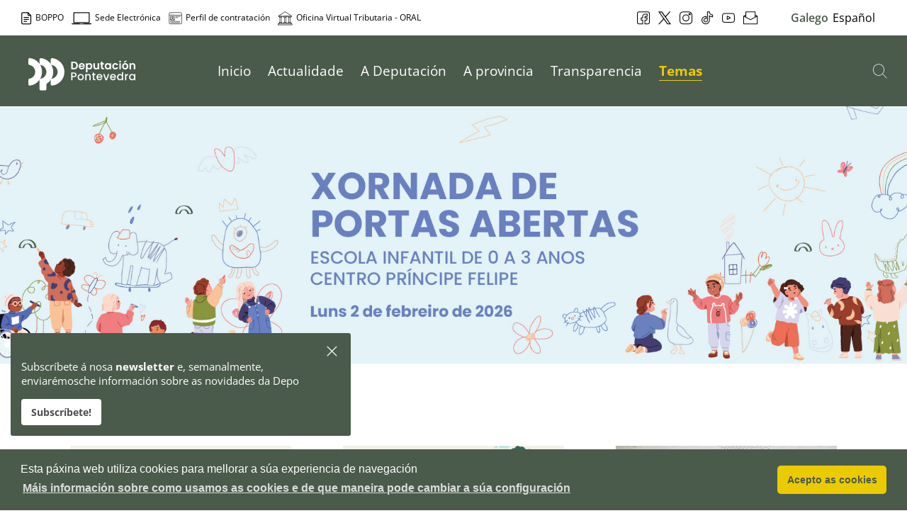

--- FILE ---
content_type: text/html;charset=UTF-8
request_url: https://www.depo.gal/gl/benestar-social?p_p_id=com_liferay_asset_publisher_web_portlet_AssetPublisherPortlet_INSTANCE_Vj21OTFUQ3Cf&p_p_lifecycle=0&p_p_state=normal&p_p_mode=view&_com_liferay_asset_publisher_web_portlet_AssetPublisherPortlet_INSTANCE_Vj21OTFUQ3Cf_delta=3&p_r_p_resetCur=false&_com_liferay_asset_publisher_web_portlet_AssetPublisherPortlet_INSTANCE_Vj21OTFUQ3Cf_cur=55
body_size: 83827
content:




































		<!DOCTYPE html>


























































<html class="ltr" dir="ltr" lang="gl-ES">
<head>
  <title>Benestar Social - Deputación de Pontevedra</title>
  <meta name="referrer" content="always" />

  <!--<meta name="viewport" content="viewport-fit=cover" />-->
  <meta content="initial-scale=1.0, width=device-width" name="viewport" /> 
  <meta name="theme-color" content="#4A5A4B">
  <meta name = "format-detection" content = "telephone=no">
  <meta charset="utf-8">

  <!-- For old IEs -->
    <link rel="shortcut icon" href="https://www.depo.gal/o/institucional-theme/images/favicon.ico" />
                
    <!-- For new browsers - multisize ico  -->
    <link rel="icon" type="image/x-icon" sizes="16x16 32x32" href="https://www.depo.gal/o/institucional-theme/images/favicon.ico">
                
    <!-- For iPad with high-resolution Retina display running iOS ≥ 7: -->
    <link rel="apple-touch-icon" sizes="152x152" href="https://www.depo.gal/o/institucional-theme/images/android-chrome-256x256.png">
                
    <!-- For iPad with high-resolution Retina display running iOS ≤ 6: -->
    <link rel="apple-touch-icon" sizes="144x144" href="https://www.depo.gal/o/institucional-theme/images/android-chrome-256x256.png">
                
    <!-- For iPhone with high-resolution Retina display running iOS ≥ 7: -->
    <link rel="apple-touch-icon" sizes="120x120" href="https://www.depo.gal/o/institucional-theme/images/android-chrome-256x256.png">
                
    <!-- For iPhone with high-resolution Retina display running iOS ≤ 6: -->
    <link rel="apple-touch-icon" sizes="114x114" href="https://www.depo.gal/o/institucional-theme/images/android-chrome-256x256.png">
                
    <!-- For iPhone 6+ -->
    <link rel="apple-touch-icon" sizes="180x180" href="https://www.depo.gal/o/institucional-theme/images/android-chrome-256x256.png">
                
    <!-- For first- and second-generation iPad: -->
    <link rel="apple-touch-icon" sizes="72x72" href="https://www.depo.gal/o/institucional-theme/images/android-chrome-256x256.png">
                
    <!-- For non-Retina iPhone, iPod Touch, and Android 2.1+ devices: -->
    <link rel="apple-touch-icon" sizes="57x57" href="https://www.depo.gal/o/institucional-theme/images/apple-touch-icon.png">
                
    <!-- For Old Chrome -->
    <link rel="icon" sizes="32x32" href="https://www.depo.gal/o/institucional-theme/images/favicon-32x32.png" >
                
    <!-- For IE10 Metro -->
    <meta name="msapplication-TileColor" content="#4A5A4B">
    <meta name="msapplication-TileImage" content="mstile-150x150.png">
                
    <!-- Chrome for Android -->
    <link rel="manifest" href="https://www.depo.gal/o/institucional-theme/images/manifest.json">
    <link rel="icon" sizes="192x192" href="https://www.depo.gal/o/institucional-theme/images/android-chrome-192x192.png">
  
	<script src="https://code.jquery.com/jquery-3.7.1.min.js" integrity="sha256-/JqT3SQfawRcv/BIHPThkBvs0OEvtFFmqPF/lYI/Cxo=" crossorigin="anonymous"></script>
    <script src="https://code.jquery.com/ui/1.14.0/jquery-ui.min.js" integrity="sha256-Fb0zP4jE3JHqu+IBB9YktLcSjI1Zc6J2b6gTjB0LpoM=" crossorigin="anonymous"></script>
  
  	<script type="module" src="https://www.depo.gal/o/institucional-theme/js/simple-datatables.js"  data-senna-track="permanent" ></script>
  
    <script src="https://www.depo.gal/o/institucional-theme/js/responsivemultimenu.js" ></script>  

    <script src="https://www.depo.gal/o/institucional-theme/js/popperjs.js" ></script>  
    <script src="https://www.depo.gal/o/institucional-theme/js/bootstrap5.js" ></script>  

  <script src="https://kit.fontawesome.com/43393bed4c.js" crossorigin="anonymous"></script>
  

<script src="https://cdn-eu.readspeaker.com/script/7131/webReader/webReader.js?pids=wr" type="text/javascript" id="rs_req_Init"></script>







































<meta content="text/html; charset=UTF-8" http-equiv="content-type" />









<meta content="+Benestar, Campamentos A Lanzada, Escola Infantil Príncipe Felipe, +Convivencia, Centros Príncipe Felipe, subvencións" lang="gl-ES" name="description" /><meta content="Benestar Social,deputación,pontevedra,principe felipe" lang="gl-ES" name="keywords" />


<link data-senna-track="temporary" href="https://www.depo.gal" rel="canonical" />
<link data-senna-track="temporary" href="https://www.depo.gal" hreflang="gl-ES" rel="alternate" />
<link data-senna-track="temporary" href="https://www.depo.gal/es/" hreflang="es-ES" rel="alternate" />
<link data-senna-track="temporary" href="https://www.depo.gal" hreflang="x-default" rel="alternate" />
<meta property="og:description" content="+Benestar, Campamentos A Lanzada, Escola Infantil Príncipe Felipe, +Convivencia, Centros Príncipe Felipe, subvencións">
<meta property="og:locale" content="gl_ES">
<meta property="og:locale:alternate" content="gl_ES">
<meta property="og:locale:alternate" content="es_ES">
<meta property="og:site_name" content="Deputación de Pontevedra">
<meta property="og:title" content="Benestar Social - Deputación de Pontevedra - DEPO">
<meta property="og:type" content="website">
<meta property="og:url" content="https://www.depo.gal">
<meta property="og:image" content="https://www.depo.gal/documents/37861/88981/cohesion_social.jpg/344216ce-e846-c248-5e48-70e62af344b9?version=1.0&t=1630398243003&imagePreview=1">
<meta property="og:image:alt" content="Benestar Social">
<meta property="og:image:secure_url" content="https://www.depo.gal/documents/37861/88981/cohesion_social.jpg/344216ce-e846-c248-5e48-70e62af344b9?version=1.0&t=1630398243003&imagePreview=1">
<meta property="og:image:type" content="image/jpeg">
<meta property="og:image:url" content="https://www.depo.gal/documents/37861/88981/cohesion_social.jpg/344216ce-e846-c248-5e48-70e62af344b9?version=1.0&t=1630398243003&imagePreview=1">
<meta property="og:image:height" content="180">
<meta property="og:image:width" content="340">


<link href="https://www.depo.gal/o/institucional-theme/images/favicon.ico" rel="icon" />



<link class="lfr-css-file" data-senna-track="temporary" href="https://www.depo.gal/o/institucional-theme/css/clay.css?browserId=chrome&amp;themeId=institucionaltheme_WAR_institucionaltheme&amp;minifierType=css&amp;languageId=gl_ES&amp;b=7306&amp;t=1769066008000" id="liferayAUICSS" rel="stylesheet" type="text/css" />



<link data-senna-track="temporary" href="/o/frontend-css-web/main.css?browserId=chrome&amp;themeId=institucionaltheme_WAR_institucionaltheme&amp;minifierType=css&amp;languageId=gl_ES&amp;b=7306&amp;t=1769065873662" id="liferayPortalCSS" rel="stylesheet" type="text/css" />









	

	





	



	

		<link data-senna-track="temporary" href="/combo?browserId=chrome&amp;minifierType=&amp;themeId=institucionaltheme_WAR_institucionaltheme&amp;languageId=gl_ES&amp;b=7306&amp;com_liferay_asset_publisher_web_portlet_AssetPublisherPortlet_INSTANCE_AgIlVSqNfAtV:%2Fcss%2Fmain.css&amp;com_liferay_journal_content_web_portlet_JournalContentPortlet_INSTANCE_LCjjvNsAHxwN:%2Fcss%2Fmain.css&amp;com_liferay_portal_search_web_search_bar_portlet_SearchBarPortlet_INSTANCE_templateSearch:%2Fcss%2Fmain.css&amp;com_liferay_product_navigation_product_menu_web_portlet_ProductMenuPortlet:%2Fcss%2Fmain.css&amp;com_liferay_product_navigation_user_personal_bar_web_portlet_ProductNavigationUserPersonalBarPortlet:%2Fcss%2Fmain.css&amp;com_liferay_site_navigation_menu_web_portlet_SiteNavigationMenuPortlet:%2Fcss%2Fmain.css&amp;t=1769066008000" id="3be9ebaa" rel="stylesheet" type="text/css" />

	







<script data-senna-track="temporary" type="text/javascript">
	// <![CDATA[
		var Liferay = Liferay || {};

		Liferay.Browser = {
			acceptsGzip: function() {
				return true;
			},

			

			getMajorVersion: function() {
				return 131.0;
			},

			getRevision: function() {
				return '537.36';
			},
			getVersion: function() {
				return '131.0';
			},

			

			isAir: function() {
				return false;
			},
			isChrome: function() {
				return true;
			},
			isEdge: function() {
				return false;
			},
			isFirefox: function() {
				return false;
			},
			isGecko: function() {
				return true;
			},
			isIe: function() {
				return false;
			},
			isIphone: function() {
				return false;
			},
			isLinux: function() {
				return false;
			},
			isMac: function() {
				return true;
			},
			isMobile: function() {
				return false;
			},
			isMozilla: function() {
				return false;
			},
			isOpera: function() {
				return false;
			},
			isRtf: function() {
				return true;
			},
			isSafari: function() {
				return true;
			},
			isSun: function() {
				return false;
			},
			isWebKit: function() {
				return true;
			},
			isWindows: function() {
				return false;
			}
		};

		Liferay.Data = Liferay.Data || {};

		Liferay.Data.ICONS_INLINE_SVG = true;

		Liferay.Data.NAV_SELECTOR = '#navigation';

		Liferay.Data.NAV_SELECTOR_MOBILE = '#navigationCollapse';

		Liferay.Data.isCustomizationView = function() {
			return false;
		};

		Liferay.Data.notices = [
			

			
		];

		Liferay.PortletKeys = {
			DOCUMENT_LIBRARY: 'com_liferay_document_library_web_portlet_DLPortlet',
			DYNAMIC_DATA_MAPPING: 'com_liferay_dynamic_data_mapping_web_portlet_DDMPortlet',
			ITEM_SELECTOR: 'com_liferay_item_selector_web_portlet_ItemSelectorPortlet'
		};

		Liferay.PropsValues = {
			JAVASCRIPT_SINGLE_PAGE_APPLICATION_TIMEOUT: 0,
			NTLM_AUTH_ENABLED: false,
			UPLOAD_SERVLET_REQUEST_IMPL_MAX_SIZE: 104857600
		};

		Liferay.ThemeDisplay = {

			

			
				getLayoutId: function() {
					return '243';
				},

				

				getLayoutRelativeControlPanelURL: function() {
					return '/gl/group/edepo/~/control_panel/manage?p_p_id=com_liferay_asset_publisher_web_portlet_AssetPublisherPortlet_INSTANCE_Vj21OTFUQ3Cf';
				},

				getLayoutRelativeURL: function() {
					return '/gl/benestar-social';
				},
				getLayoutURL: function() {
					return 'https://www.depo.gal/gl/benestar-social';
				},
				getParentLayoutId: function() {
					return '317';
				},
				isControlPanel: function() {
					return false;
				},
				isPrivateLayout: function() {
					return 'false';
				},
				isVirtualLayout: function() {
					return false;
				},
			

			getBCP47LanguageId: function() {
				return 'gl-ES';
			},
			getCanonicalURL: function() {

				

				return 'https\x3a\x2f\x2fwww\x2edepo\x2egal';
			},
			getCDNBaseURL: function() {
				return 'https://www.depo.gal';
			},
			getCDNDynamicResourcesHost: function() {
				return '';
			},
			getCDNHost: function() {
				return '';
			},
			getCompanyGroupId: function() {
				return '20123';
			},
			getCompanyId: function() {
				return '20097';
			},
			getDefaultLanguageId: function() {
				return 'gl_ES';
			},
			getDoAsUserIdEncoded: function() {
				return '';
			},
			getLanguageId: function() {
				return 'gl_ES';
			},
			getParentGroupId: function() {
				return '37861';
			},
			getPathContext: function() {
				return '';
			},
			getPathImage: function() {
				return '/image';
			},
			getPathJavaScript: function() {
				return '/o/frontend-js-web';
			},
			getPathMain: function() {
				return '/gl/c';
			},
			getPathThemeImages: function() {
				return 'https://www.depo.gal/o/institucional-theme/images';
			},
			getPathThemeRoot: function() {
				return '/o/institucional-theme';
			},
			getPlid: function() {
				return '276';
			},
			getPortalURL: function() {
				return 'https://www.depo.gal';
			},
			getScopeGroupId: function() {
				return '37861';
			},
			getScopeGroupIdOrLiveGroupId: function() {
				return '37861';
			},
			getSessionId: function() {
				return '';
			},
			getSiteAdminURL: function() {
				return 'https://www.depo.gal/group/edepo/~/control_panel/manage?p_p_lifecycle=0&p_p_state=maximized&p_p_mode=view';
			},
			getSiteGroupId: function() {
				return '37861';
			},
			getURLControlPanel: function() {
				return '/gl/group/control_panel?refererPlid=276';
			},
			getURLHome: function() {
				return 'https\x3a\x2f\x2fwww\x2edepo\x2egal\x2fweb\x2fguest';
			},
			getUserEmailAddress: function() {
				return '';
			},
			getUserId: function() {
				return '20102';
			},
			getUserName: function() {
				return '';
			},
			isAddSessionIdToURL: function() {
				return false;
			},
			isImpersonated: function() {
				return false;
			},
			isSignedIn: function() {
				return false;
			},
			isStateExclusive: function() {
				return false;
			},
			isStateMaximized: function() {
				return false;
			},
			isStatePopUp: function() {
				return false;
			}
		};

		var themeDisplay = Liferay.ThemeDisplay;

		Liferay.AUI = {

			

			getAvailableLangPath: function() {
				return 'available_languages.jsp?browserId=chrome&themeId=institucionaltheme_WAR_institucionaltheme&colorSchemeId=01&minifierType=js&languageId=gl_ES&b=7306&t=1769238719229';
			},
			getCombine: function() {
				return true;
			},
			getComboPath: function() {
				return '/combo/?browserId=chrome&minifierType=&languageId=gl_ES&b=7306&t=1769066005674&';
			},
			getDateFormat: function() {
				return '%d/%m/%Y';
			},
			getEditorCKEditorPath: function() {
				return '/o/frontend-editor-ckeditor-web';
			},
			getFilter: function() {
				var filter = 'raw';

				
					
						filter = 'min';
					
					

				return filter;
			},
			getFilterConfig: function() {
				var instance = this;

				var filterConfig = null;

				if (!instance.getCombine()) {
					filterConfig = {
						replaceStr: '.js' + instance.getStaticResourceURLParams(),
						searchExp: '\\.js$'
					};
				}

				return filterConfig;
			},
			getJavaScriptRootPath: function() {
				return '/o/frontend-js-web';
			},
			getLangPath: function() {
				return 'aui_lang.jsp?browserId=chrome&themeId=institucionaltheme_WAR_institucionaltheme&colorSchemeId=01&minifierType=js&languageId=gl_ES&b=7306&t=1769066005674';
			},
			getPortletRootPath: function() {
				return '/html/portlet';
			},
			getStaticResourceURLParams: function() {
				return '?browserId=chrome&minifierType=&languageId=gl_ES&b=7306&t=1769066005674';
			}
		};

		Liferay.authToken = 'rsCwPA5O';

		

		Liferay.currentURL = '\x2fgl\x2fbenestar-social\x3fp_p_id\x3dcom_liferay_asset_publisher_web_portlet_AssetPublisherPortlet_INSTANCE_Vj21OTFUQ3Cf\x26p_p_lifecycle\x3d0\x26p_p_state\x3dnormal\x26p_p_mode\x3dview\x26_com_liferay_asset_publisher_web_portlet_AssetPublisherPortlet_INSTANCE_Vj21OTFUQ3Cf_delta\x3d3\x26p_r_p_resetCur\x3dfalse\x26_com_liferay_asset_publisher_web_portlet_AssetPublisherPortlet_INSTANCE_Vj21OTFUQ3Cf_cur\x3d55';
		Liferay.currentURLEncoded = '\x252Fgl\x252Fbenestar-social\x253Fp_p_id\x253Dcom_liferay_asset_publisher_web_portlet_AssetPublisherPortlet_INSTANCE_Vj21OTFUQ3Cf\x2526p_p_lifecycle\x253D0\x2526p_p_state\x253Dnormal\x2526p_p_mode\x253Dview\x2526_com_liferay_asset_publisher_web_portlet_AssetPublisherPortlet_INSTANCE_Vj21OTFUQ3Cf_delta\x253D3\x2526p_r_p_resetCur\x253Dfalse\x2526_com_liferay_asset_publisher_web_portlet_AssetPublisherPortlet_INSTANCE_Vj21OTFUQ3Cf_cur\x253D55';
	// ]]>
</script>

<script src="/o/js_loader_config?t=1769065889141" type="text/javascript"></script>
<script data-senna-track="permanent" src="/combo?browserId=chrome&minifierType=js&languageId=gl_ES&b=7306&t=1769066005674&/o/frontend-js-aui-web/aui/aui/aui.js&/o/frontend-js-aui-web/liferay/modules.js&/o/frontend-js-aui-web/liferay/aui_sandbox.js&/o/frontend-js-aui-web/aui/attribute-base/attribute-base.js&/o/frontend-js-aui-web/aui/attribute-complex/attribute-complex.js&/o/frontend-js-aui-web/aui/attribute-core/attribute-core.js&/o/frontend-js-aui-web/aui/attribute-observable/attribute-observable.js&/o/frontend-js-aui-web/aui/attribute-extras/attribute-extras.js&/o/frontend-js-aui-web/aui/event-custom-base/event-custom-base.js&/o/frontend-js-aui-web/aui/event-custom-complex/event-custom-complex.js&/o/frontend-js-aui-web/aui/oop/oop.js&/o/frontend-js-aui-web/aui/aui-base-lang/aui-base-lang.js&/o/frontend-js-aui-web/liferay/dependency.js&/o/frontend-js-aui-web/liferay/util.js&/o/frontend-js-web/loader/config.js&/o/frontend-js-web/loader/loader.js&/o/frontend-js-web/liferay/dom_task_runner.js&/o/frontend-js-web/liferay/events.js&/o/frontend-js-web/liferay/lazy_load.js&/o/frontend-js-web/liferay/liferay.js&/o/frontend-js-web/liferay/global.bundle.js&/o/frontend-js-web/liferay/portlet.js&/o/frontend-js-web/liferay/workflow.js" type="text/javascript"></script>




	

	<script data-senna-track="temporary" src="/o/js_bundle_config?t=1769065899010" type="text/javascript"></script>


<script data-senna-track="temporary" type="text/javascript">
	// <![CDATA[
		
			
				
		

		

		
	// ]]>
</script>





	
		

			

			
				<script data-senna-track="permanent" id="googleAnalyticsScript" type="text/javascript">
					(function(i, s, o, g, r, a, m) {
						i['GoogleAnalyticsObject'] = r;

						i[r] = i[r] || function() {
							var arrayValue = i[r].q || [];

							i[r].q = arrayValue;

							(i[r].q).push(arguments);
						};

						i[r].l = 1 * new Date();

						a = s.createElement(o);
						m = s.getElementsByTagName(o)[0];
						a.async = 1;
						a.src = g;
						m.parentNode.insertBefore(a, m);
					})(window, document, 'script', '//www.google-analytics.com/analytics.js', 'ga');

					

					
						
							ga('create', 'UA-33699641-3', 'auto');
						
					

					

					

					ga('send', 'pageview');

					
				</script>
			
		
		



	
		

			

			
		
	












	

	





	



	















<link class="lfr-css-file" data-senna-track="temporary" href="https://www.depo.gal/o/institucional-theme/css/main.css?browserId=chrome&amp;themeId=institucionaltheme_WAR_institucionaltheme&amp;minifierType=css&amp;languageId=gl_ES&amp;b=7306&amp;t=1769066008000" id="liferayThemeCSS" rel="stylesheet" type="text/css" />


<link href="/o/commerce-frontend-js/styles/main.css" rel="stylesheet" type="text/css" /><style data-senna-track="temporary" type="text/css">
	:root {
		--menubar-fontsize-md: 1rem;
		--menubar-fontsize-xl: 1.25rem;
		--menubar-fontsize-lg: 1.125rem;
		--menubar-fontsize-sm: 0.875rem;
		--menubar-fontsize-xxl: 1.5rem;
	}
</style>
























<script type="text/javascript">
// <![CDATA[
Liferay.on(
	'ddmFieldBlur', function(event) {
		if (window.Analytics) {
			Analytics.send(
				'fieldBlurred',
				'Form',
				{
					fieldName: event.fieldName,
					focusDuration: event.focusDuration,
					formId: event.formId,
					page: event.page
				}
			);
		}
	}
);

Liferay.on(
	'ddmFieldFocus', function(event) {
		if (window.Analytics) {
			Analytics.send(
				'fieldFocused',
				'Form',
				{
					fieldName: event.fieldName,
					formId: event.formId,
					page: event.page
				}
			);
		}
	}
);

Liferay.on(
	'ddmFormPageShow', function(event) {
		if (window.Analytics) {
			Analytics.send(
				'pageViewed',
				'Form',
				{
					formId: event.formId,
					page: event.page,
					title: event.title
				}
			);
		}
	}
);

Liferay.on(
	'ddmFormSubmit', function(event) {
		if (window.Analytics) {
			Analytics.send(
				'formSubmitted',
				'Form',
				{
					formId: event.formId
				}
			);
		}
	}
);

Liferay.on(
	'ddmFormView', function(event) {
		if (window.Analytics) {
			Analytics.send(
				'formViewed',
				'Form',
				{
					formId: event.formId,
					title: event.title
				}
			);
		}
	}
);
// ]]>
</script>







<script data-senna-track="temporary" type="text/javascript">
	if (window.Analytics) {
		window._com_liferay_document_library_analytics_isViewFileEntry = false;
	}
</script>




<!-- Google tag (gtag.js) -->
<script async src="https://www.googletagmanager.com/gtag/js?id=G-M11YKRNLVP"></script>
<script>
  window.dataLayer = window.dataLayer || [];
  function gtag(){dataLayer.push(arguments);}
  gtag('js', new Date());

  gtag('config', 'G-M11YKRNLVP');
</script>

    
</head>

<body class="chrome controls-visible default yui3-skin-sam signed-out public-page site">





<div id="navigation_mobile">

   <a href="/web/edepo/buscador" class="searchButton" title="Buscador">
      <svg xmlns="http://www.w3.org/2000/svg" xmlns:xlink="http://www.w3.org/1999/xlink" version="1.1" x="0px" y="0px" viewBox="0 0 451 451" style="enable-background:new 0 0 451 451;" xml:space="preserve">
         <g>
            <path d="M447.05,428l-109.6-109.6c29.4-33.8,47.2-77.9,47.2-126.1C384.65,86.2,298.35,0,192.35,0C86.25,0,0.05,86.3,0.05,192.3   s86.3,192.3,192.3,192.3c48.2,0,92.3-17.8,126.1-47.2L428.05,447c2.6,2.6,6.1,4,9.5,4s6.9-1.3,9.5-4   C452.25,441.8,452.25,433.2,447.05,428z M26.95,192.3c0-91.2,74.2-165.3,165.3-165.3c91.2,0,165.3,74.2,165.3,165.3   s-74.1,165.4-165.3,165.4C101.15,357.7,26.95,283.5,26.95,192.3z" fill="#4A5A4B"/>
         </g>
      </svg>
      <span class="sr-only">Buscador</span>
   </a>
   
   <nav class="sort-pages modify-pages rmm" role="navigation">
      <ul aria-label="Páxinas do sitio web" role="menubar">
         <li class="" id="layout_1" role="presentation">
            <a aria-labelledby="layout_1"  href="https://www.depo.gal/gl/inicio"  role="menuitem"><span> Inicio</span>
            </a>
         </li>
         <li class="" id="layout_111" role="presentation">
            <a aria-labelledby="layout_111"  href="https://www.depo.gal/gl/actualidade"  role="menuitem"><span> Actualidade</span>
            <i class="fas fa-chevron-right" aria-hidden="true"></i>
            </a>
            <ul class="child-menu" role="menu">
               <li class="" id="layout_339" role="presentation">
                  <a aria-labelledby="layout_339" href="https://www.depo.gal/gl/axenda-de-actividades"  role="menuitem">Axenda de actividades</a>
               </li>
               <li class="" id="layout_119" role="presentation">
                  <a aria-labelledby="layout_119" href="https://www.depo.gal/gl/noticias"  role="menuitem">Novas</a>
               </li>
               <li class="" id="layout_366" role="presentation">
                  <a aria-labelledby="layout_366" href="https://www.depo.gal/gl/axenda-institucional"  role="menuitem">Axenda institucional</a>
               </li>
               <li class="" id="layout_481" role="presentation">
                  <a aria-labelledby="layout_481" href="https://www.depo.gal/gl/depoinforma"  role="menuitem">DepoInforma</a>
               </li>
            </ul>
         </li>
         <li class="" id="layout_110" role="presentation">
            <a aria-labelledby="layout_110"  href="https://www.depo.gal/gl/a-deputacion"  role="menuitem"><span> A Deputación</span>
            <i class="fas fa-chevron-right" aria-hidden="true"></i>
            </a>
            <ul class="child-menu" role="menu">
               <li class="" id="layout_6" role="presentation">
                  <a aria-labelledby="layout_6" href="https://www.depo.gal/gl/saudo"  role="menuitem">Saúdo</a>
               </li>
               <li class="" id="layout_10" role="presentation">
                  <a aria-labelledby="layout_10" href="https://www.depo.gal/gl/a-institucion"  role="menuitem">A Institución</a>
               </li>
               <li class="" id="layout_24" role="presentation">
                  <a aria-labelledby="layout_24" href="https://www.depo.gal/gl/politica-medioambiental"  role="menuitem">Política medioambiental</a>
               </li>
               <li class="" id="layout_22" role="presentation">
                  <a aria-labelledby="layout_22" href="https://www.depo.gal/gl/regulamento-de-participacion-cidada"  role="menuitem">Regulamento de participación cidadá</a>
               </li>
               <li class="" id="layout_26" role="presentation">
                  <a aria-labelledby="layout_26" href="https://www.depo.gal/gl/politica-de-calidade"  role="menuitem">Política de calidade</a>
               </li>
               <li class="" id="layout_28" role="presentation">
                  <a aria-labelledby="layout_28" href="https://www.depo.gal/gl/descarga-de-documentos"  role="menuitem">Descarga de documentos</a>
               </li>
               <li class="" id="layout_30" role="presentation">
                  <a aria-labelledby="layout_30" href="https://www.depo.gal/gl/identidade-corporativa"  role="menuitem">Identidade corporativa</a>
               </li>
               <li class="" id="layout_32" role="presentation">
                  <a aria-labelledby="layout_32" href="https://www.depo.gal/gl/servizos-a-cidadania"  role="menuitem">Servizos á cidadanía</a>
               </li>
               <li class="" id="layout_213" role="presentation">
                  <a aria-labelledby="layout_213" href="https://www.depo.gal/gl/a-sede-de-vigo"  role="menuitem">A sede de Vigo</a>
               </li>
               <li class="" id="layout_509" role="presentation">
                  <a aria-labelledby="layout_509" href="https://www.depo.gal/gl/consorcio-provincial-de-pontevedra-para-a-prestacion-do-servizo-contra-incendios-e-salvamento"  role="menuitem">Consorcio Provincial de Pontevedra para a Prestación do Servizo Contra Incendios e Salvamento</a>
               </li>
               <li class="" id="layout_516" role="presentation">
                  <a aria-labelledby="layout_516" href="https://www.depo.gal/gl/axenda-2030/axenda-urbana-e-rural"  role="menuitem">Axenda urbana e rural</a>
               </li>
               <li class="" id="layout_589" role="presentation">
                  <a aria-labelledby="layout_589" href="https://www.depo.gal/web/oral/"  role="menuitem">ORAL. Xestión tributaria e recadación de recursos locais</a>
               </li>
               <li class="" id="layout_615" role="presentation">
                  <a aria-labelledby="layout_615" href="https://www.depo.gal/gl/dous-anos-tendendo-pontes"  role="menuitem">Dous anos tendendo pontes</a>
               </li>
               <li class="" id="layout_629" role="presentation">
                  <a aria-labelledby="layout_629" href="https://www.depo.gal/gl/orzamentos-2026"  role="menuitem">Orzamentos 2026</a>
               </li>
               <li class="" id="layout_637" role="presentation">
                  <a aria-labelledby="layout_637" href="https://www.depo.gal/gl/actividades-para-a-comunidade-educativa"  role="menuitem">Actividades para a comunidade educativa</a>
               </li>
            </ul>
         </li>
         <li class="" id="layout_112" role="presentation">
            <a aria-labelledby="layout_112"  href="https://www.depo.gal/gl/a-provincia"  role="menuitem"><span> A provincia</span>
            <i class="fas fa-chevron-right" aria-hidden="true"></i>
            </a>
            <ul class="child-menu" role="menu">
               <li class="" id="layout_180" role="presentation">
                  <a aria-labelledby="layout_180" href="https://www.depo.gal/gl/concellos"  role="menuitem">Concellos</a>
               </li>
               <li class="" id="layout_39" role="presentation">
                  <a aria-labelledby="layout_39" href="https://www.depo.gal/gl/comarcas"  role="menuitem">Comarcas</a>
               </li>
               <li class="" id="layout_41" role="presentation">
                  <a aria-labelledby="layout_41" href="https://www.depo.gal/gl/mancomunidades"  role="menuitem">Mancomunidades</a>
               </li>
               <li class="" id="layout_43" role="presentation">
                  <a aria-labelledby="layout_43" href="https://www.depo.gal/gl/entidades-locais-menores"  role="menuitem">Entidades locais menores</a>
               </li>
               <li class="" id="layout_45" role="presentation">
                  <a aria-labelledby="layout_45" href="https://ide.depo.gal/" target="_blank" role="menuitem">Datos da provincia</a>
               </li>
               <li class="" id="layout_257" role="presentation">
                  <a aria-labelledby="layout_257" href="https://www.depo.gal/gl/xestion-para-os-concellos"  role="menuitem">Xestión para os concellos</a>
               </li>
               <li class="" id="layout_448" role="presentation">
                  <a aria-labelledby="layout_448" href="https://www.depo.gal/gl/heraldica"  role="menuitem">Heráldica municipal de Pontevedra</a>
               </li>
               <li class="" id="layout_495" role="presentation">
                  <a aria-labelledby="layout_495" href="https://www.depo.gal/gl/datos-concellos-da-provincia-de-pontevedra"  role="menuitem">Datos concellos da provincia de Pontevedra</a>
               </li>
               <li class="" id="layout_638" role="presentation">
                  <a aria-labelledby="layout_638" href="https://www.depo.gal/gl/axudas-dirixidas-ao-tecido-asociativo"  role="menuitem">Axudas dirixidas ao tecido asociativo e movemento veciñal da provincia de Pontevedra</a>
               </li>
            </ul>
         </li>
         <li class="" id="layout_113" role="presentation">
            <a aria-labelledby="layout_113"  href="https://www.depo.gal/gl/transparencia"  role="menuitem"><span> Transparencia</span>
            <i class="fas fa-chevron-right" aria-hidden="true"></i>
            </a>
            <ul class="child-menu" role="menu">
               <li class="" id="layout_78" role="presentation">
                  <a aria-labelledby="layout_78" href="https://www.depo.gal/gl/institucional-organizativa-e-de-planificacion"  role="menuitem">Institucional, organizativa e de planificación</a>
               </li>
               <li class="" id="layout_80" role="presentation">
                  <a aria-labelledby="layout_80" href="https://www.depo.gal/gl/informacion-en-materia-de-persoal"  role="menuitem">Información en materia de persoal</a>
               </li>
               <li class="" id="layout_82" role="presentation">
                  <a aria-labelledby="layout_82" href="https://www.depo.gal/gl/xuridica-e-patrimonial"  role="menuitem">Xurídica e patrimonial</a>
               </li>
               <li class="" id="layout_84" role="presentation">
                  <a aria-labelledby="layout_84" href="https://www.depo.gal/gl/contratacion-convenios-e-subvencions"  role="menuitem">Contratación, convenios e subvencións</a>
               </li>
               <li class="" id="layout_86" role="presentation">
                  <a aria-labelledby="layout_86" href="https://www.depo.gal/gl/economica-financeira-e-orzamentaria"  role="menuitem">Económica, financeira e orzamentaria</a>
               </li>
               <li class="" id="layout_88" role="presentation">
                  <a aria-labelledby="layout_88" href="https://www.depo.gal/gl/servizos-e-procedementos"  role="menuitem">Servizos e procedementos</a>
               </li>
               <li class="" id="layout_90" role="presentation">
                  <a aria-labelledby="layout_90" href="https://www.depo.gal/gl/mobilidade-e-medio-ambiente"  role="menuitem">Mobilidade e Medio Ambiente</a>
               </li>
               <li class="" id="layout_94" role="presentation">
                  <a aria-labelledby="layout_94" href="https://www.depo.gal/gl/comunicacion-e-publicidade"  role="menuitem">Comunicación e publicidade</a>
               </li>
               <li class="" id="layout_96" role="presentation">
                  <a aria-labelledby="layout_96" href="https://www.depo.gal/gl/indicadores-de-transparencia"  role="menuitem">Indicadores de transparencia</a>
               </li>
               <li class="" id="layout_289" role="presentation">
                  <a aria-labelledby="layout_289" href="https://www.depo.gal/gl/t-proteccion-de-datos"  role="menuitem">Protección de datos</a>
               </li>
               <li class="" id="layout_623" role="presentation">
                  <a aria-labelledby="layout_623" href="https://www.depo.gal/gl/seguridade-informacion/normativa"  role="menuitem">Política de seguridade da información</a>
               </li>
            </ul>
         </li>
         <li class="selected" id="layout_317" role="presentation">
            <a aria-labelledby="layout_317" aria-haspopup='true' href="https://www.depo.gal/gl/temas"  role="menuitem"><span> Temas</span>
            <i class="fas fa-chevron-right" aria-hidden="true"></i>
            </a>
            <ul class="child-menu" role="menu">
               <li class="selected" id="layout_243" role="presentation">
                  <a aria-labelledby="layout_243" href="https://www.depo.gal/gl/benestar-social"  role="menuitem">Benestar social</a>
               </li>
               <li class="selected" id="layout_252" role="presentation">
                  <a aria-labelledby="layout_252" href="https://www.depo.gal/gl/cooperacion-transfronteiriza"  role="menuitem">Cooperación transfronteiriza</a>
               </li>
               <li class="selected" id="layout_249" role="presentation">
                  <a aria-labelledby="layout_249" href="https://www.depo.gal/gl/cultura"  role="menuitem">Cultura</a>
               </li>
               <li class="selected" id="layout_254" role="presentation">
                  <a aria-labelledby="layout_254" href="https://www.depo.gal/gl/deportes"  role="menuitem">Deportes</a>
               </li>
               <li class="selected" id="layout_266" role="presentation">
                  <a aria-labelledby="layout_266" href="https://www.depo.gal/gl/emprego-e-desenvolvemento-economico"  role="menuitem">Emprego e  desenvolvemento económico</a>
               </li>
               <li class="selected" id="layout_206" role="presentation">
                  <a aria-labelledby="layout_206" href="https://www.depo.gal/gl/igualdade"  role="menuitem">Igualdade</a>
               </li>
               <li class="selected" id="layout_279" role="presentation">
                  <a aria-labelledby="layout_279" href="https://www.depo.gal/gl/infraestruturas-e-mobilidade"  role="menuitem">Infraestruturas e mobilidade</a>
               </li>
               <li class="selected" id="layout_282" role="presentation">
                  <a aria-labelledby="layout_282" href="https://www.depo.gal/gl/medio-natural"  role="menuitem">Medio natural</a>
               </li>
               <li class="selected" id="layout_398" role="presentation">
                  <a aria-labelledby="layout_398" href="https://arquivos.depo.gal/memoria-historica" target="_blank" role="menuitem">Memoria histórica</a>
               </li>
               <li class="selected" id="layout_280" role="presentation">
                  <a aria-labelledby="layout_280" href="https://www.depo.gal/gl/lingua"  role="menuitem">Lingua</a>
               </li>
               <li class="selected" id="layout_286" role="presentation">
                  <a aria-labelledby="layout_286" href="https://www.depo.gal/gl/turismo"  role="menuitem">Turismo</a>
               </li>
               <li class="selected" id="layout_244" role="presentation">
                  <a aria-labelledby="layout_244" href="https://www.depo.gal/gl/xuventude"  role="menuitem">Xuventude</a>
               </li>
            </ul>
         </li>
      </ul>
   </nav>
   
   <div class="enlacesInteres">
   
<div class="enlace_superior">
	<ul class="accesos">
		<li class="bop"><a href="https://boppo.depo.gal/" target="_blank" title="BOPPO"><span class="fa-kit fa-boppo" style="float: left;">&nbsp;</span> <span class="texto"> BOPPO</span> </a></li>
		<li class="sede"><a href="https://sede.depo.gal" target="_blank" title="Sede electrónica"><span class="fa-kit fa-sede" style="float: left;">&nbsp;</span> <span class="texto"> Sede Electr&oacute;nica</span> </a></li>
		
		
					<li class="perfilcontratante"><a href="https://contrataciondelestado.es/wps/portal/!ut/p/b0/04_Sj9CPykssy0xPLMnMz0vMAfIjU1JTC3Iy87KtClKL0jJznPPzSooSSxLzSlL1w_Wj9KMyU5wK9CN9zSOcDJydQrRVDUwCvY1CXNMi3Cu1HW1t9Qtycx0B8AHtMg!!/" target="_blank" title="Perfil del Contratante"><span class="fa-kit fa-perfil" style="float: left;">&nbsp;</span> <span class="texto"> Perfil de contrataci&oacute;n</span> </a></li>
			<li class="licitacion"><a href="https://ovt.depo.gal" target="_blank" title="Oficina Virtual Tributaria"><span class="fa-kit fa-oral" style="float: left;">&nbsp;</span> <span class="texto"> Oficina Virtual Tributaria - ORAL</span> </a></li>		
	
	</ul>
</div>

   </div>


</div>


  <div id="maincontainer">
  
  
  
    <header id="cabecera" role="banner">
  <div id="menunav">  
              <div class="container-fluid promoTop withSearch">
                
                <div class="enlacesInteres">
                  
<div class="enlace_superior">
	<ul class="accesos">
		<li class="bop"><a href="https://boppo.depo.gal/" target="_blank" title="BOPPO"><span class="fa-kit fa-boppo" style="float: left;">&nbsp;</span> <span class="texto"> BOPPO</span> </a></li>
		<li class="sede"><a href="https://sede.depo.gal" target="_blank" title="Sede electrónica"><span class="fa-kit fa-sede" style="float: left;">&nbsp;</span> <span class="texto"> Sede Electr&oacute;nica</span> </a></li>
		
		
					<li class="perfilcontratante"><a href="https://contrataciondelestado.es/wps/portal/!ut/p/b0/04_Sj9CPykssy0xPLMnMz0vMAfIjU1JTC3Iy87KtClKL0jJznPPzSooSSxLzSlL1w_Wj9KMyU5wK9CN9zSOcDJydQrRVDUwCvY1CXNMi3Cu1HW1t9Qtycx0B8AHtMg!!/" target="_blank" title="Perfil del Contratante"><span class="fa-kit fa-perfil" style="float: left;">&nbsp;</span> <span class="texto"> Perfil de contrataci&oacute;n</span> </a></li>
			<li class="licitacion"><a href="https://ovt.depo.gal" target="_blank" title="Oficina Virtual Tributaria"><span class="fa-kit fa-oral" style="float: left;">&nbsp;</span> <span class="texto"> Oficina Virtual Tributaria - ORAL</span> </a></li>		
	
	</ul>
</div>

                </div>
                  <div class="redesSociales"> 
                  <ul class="listaRedeSociales">
                    <li>
                      <a href="https://www.facebook.com/DeputacionPontevedra" target="_blank">
                        <span aria-hidden class="fa-kit fa-facebook" title="Facebook"></span>
                        <span class="sr-only">Facebook</span>
                      </a>
                    </li>
                    <li>
                      <a href="https://twitter.com/depo_es" target="_blank">
                        <span aria-hidden class="fa-kit fa-x" title="Twitter"></span>
                        <span class="sr-only">Twitter</span>
                      </a>
                    </li>
                    <li>
                      <a href="https://www.instagram.com/deputacionPontevedra/" target="_blank">
                        <span aria-hidden class="fa-kit fa-instagram" title="Instagram"></span>
                        <span class="sr-only">Instagram</span>
                      </a>
                    </li>
                    
                        <li>
                      <a href="https://www.tiktok.com/@deputaciondepontevedra" target="_blank">
                        <span aria-hidden class="fa-kit fa-tiktok" title="Tik Tok"></span>
                        <span class="sr-only">Tik Tok</span>
                      </a>
                    </li>
                    
                    <li>
                      <a href="https://www.youtube.com/user/DiputacionPontevedra" target="_blank">
                        <span aria-hidden class="fa-kit fa-youtube" title="YouTube"></span>
                        <span class="sr-only">YouTube</span>
                      </a>
                    </li>
                    <li>
                      <a aria-label="Newsletter" href="/subscricion-boletin-novidades" target="_blank">
                        <span aria-hidden class="fa-kit fa-mail" title="Newsletter"></span>
                        <span class="sr-only">Newsletter</span>
                      </a>
                    </li>
                  </ul>
                </div>
                
                <div id="idiomas">












































	

	<div class="portlet-boundary portlet-boundary_com_liferay_site_navigation_language_web_portlet_SiteNavigationLanguagePortlet_  portlet-static portlet-static-end decorate portlet-language " id="p_p_id_com_liferay_site_navigation_language_web_portlet_SiteNavigationLanguagePortlet_">
		<span id="p_com_liferay_site_navigation_language_web_portlet_SiteNavigationLanguagePortlet"></span>




	

	
		
			






































	
		
<section class="portlet" id="portlet_com_liferay_site_navigation_language_web_portlet_SiteNavigationLanguagePortlet">


	<div class="portlet-content">

		<div class="autofit-float autofit-row portlet-header">

			<div class="autofit-col autofit-col-end">
				<div class="autofit-section">
				</div>
			</div>
		</div>

		
			<div class=" portlet-content-container">
				


	<div class="portlet-body">



	
		
			
				
					



















































	

				

				
					
						


	

		



































































	

	<ul>











         <li css="language current-language">
            <span>
        Galego
        
        </span></li>














     <li css="language">
            <a href="/gl/c/portal/update_language?p_l_id=276&redirect=%2Fgl%2Fbenestar-social%3Fp_p_id%3Dcom_liferay_asset_publisher_web_portlet_AssetPublisherPortlet_INSTANCE_Vj21OTFUQ3Cf%26p_p_lifecycle%3D0%26p_p_state%3Dnormal%26p_p_mode%3Dview%26_com_liferay_asset_publisher_web_portlet_AssetPublisherPortlet_INSTANCE_Vj21OTFUQ3Cf_delta%3D3%26p_r_p_resetCur%3Dfalse%26_com_liferay_asset_publisher_web_portlet_AssetPublisherPortlet_INSTANCE_Vj21OTFUQ3Cf_cur%3D55&languageId=es_ES" lang="es-ES">
        español
        </a></li>





</ul>



	
	
					
				
			
		
	
	


	</div>

			</div>
		
	</div>
</section>
	

		
		







	</div>




                                            
                </div>
                
              
              </div>
<nav class="sort-pages modify-pages" id="navigation" role="navigation">
	
	<h1>
		<a href="/web/edepo/inicio"><img src="https://www.depo.gal/o/institucional-theme/images/institucional/logo_white.svg" alt="Logo Deputación de Pontevedra" /></a>
		<span class="sr-only">Deputación de Pontevedra</span>
	</h1>
	
	<ul aria-label="Páxinas do sitio web" role="menubar">


			<li class="" role="presentation">
				<a aria-labelledby="layout_1"  href="https://www.depo.gal/gl/inicio"  role="menuitem"><span> Inicio</span></a>


	
				
			</li>


			<li class="" role="presentation">
				<a aria-labelledby="layout_111"  href="https://www.depo.gal/gl/actualidade"  role="menuitem"><span> Actualidade</span></a>








<div class="dropdown-menu">
						


















<div class="journal-content-article " data-analytics-asset-id="44685" data-analytics-asset-title="Actualidade" data-analytics-asset-type="web-content">
	

	<div class="max1024 actualidade">
<div class="suscripcion">
<h2>MANTENTE AO DÍA</h2>

<p>Subscríbete a todas as novidades da&nbsp;nosa web e&nbsp;coñece o que pasa na túa&nbsp;provincia</p>
<a class="btn" href="/web/edepo/subscricion-boletin-novidades">SUBSCRÍBETE </a></div>

<div>
<ul class="listadoTemas">
	<li><a href="/web/edepo/noticias"><span class="fas fa-newspaper">&nbsp;</span>&nbsp; Novas </a></li>
	<li><a href="/web/edepo/axenda-institucional"><span class="fas fa-calendar-alt">&nbsp;</span> &nbsp;Axenda institucional </a></li>
	<li><a href="/web/edepo/axenda-de-actividades"><span class="fas fa-calendar-alt">&nbsp;</span> &nbsp;Axenda de actividades </a></li>
	<!-- <li><a href="/web/edepo/multimedia"><span class="fas fa-video">&nbsp;</span> &nbsp;Multimedia</a></li> -->
	<li><a href="/depoinforma"><span class="fas fa-info-circle">&nbsp;</span>&nbsp;DepoInforma </a></li>
</ul>
</div>
</div>
</div>



	

</div>
	
			
	
				
			</li>


			<li class="" role="presentation">
				<a aria-labelledby="layout_110"  href="https://www.depo.gal/gl/a-deputacion"  role="menuitem"><span> A Deputación</span></a>








<div class="dropdown-menu">
																															


















<div class="journal-content-article " data-analytics-asset-id="44698" data-analytics-asset-title="Deputacion" data-analytics-asset-type="web-content">
	

	<div class="max1024 deputacion actualidade"><!-- <div class="temaDestacado">
<h2 class="titulo"><a href="/web/edepo/axenda-2030">AXENDA 2030</a></h2>

<p>Deputación de Pontevedra</p>

<p><a href="/web/edepo/axenda-2030"><img alt="Axenda 2030" src="/documents/37861/73287/axenda2030.jpg/2fc2afda-9242-ab7e-fb52-fd81d6791648?t=1629186977025" /></a></p>
</div> -->
<div class="suscripcion">
<h2>MANTENTE AO DÍA</h2>

<p>Subscríbete a todas as novidades da&nbsp;nosa web e&nbsp;coñece o que pasa na túa&nbsp;provincia</p>
<a class="btn" href="/web/edepo/subscricion-boletin-novidades">SUBSCRÍBETE </a></div>

<div>
<ul class="listadoTemas">
	<li><a href="/web/edepo/saudo"><i class="fal fa-handshake-alt"></i> Saúdo </a></li>
	<li><a href="/web/edepo/a-institucion"><i class="fal fa-landmark"></i> A institución </a></li>
	<li><a href="/web/edepo/a-sede-de-vigo"><i class="fa-light fa-hotel"></i> A Sede de Vigo </a></li>
	<!--<li><a href="/web/edepo/o-noso-goberno"><i class="fal fa-check-double"></i> O noso Goberno </a></li>
	<li><a href="/web/edepo/responsabilidade-social-corporativa"><i class="fal fa-users"></i> Responsabilidade Social Corporativa </a></li>-->
	<li><a href="/web/edepo/politica-medioambiental"><i class="fal fa-feather-alt"></i> Política ambiental </a></li>
	<li><a href="/web/edepo/politica-de-calidade"><i class="fal fa-barcode-alt"></i> Política de calidade </a></li>
	<li><a href="/web/edepo/descarga-de-documentos"><i class="fal fa-download"></i> Descarga de documentos </a></li>
	<li><a href="/web/edepo/identidade-corporativa"><i class="fal fa-images"></i> Identidade corporativa </a></li>
	<li><a href="/web/edepo/servizos-a-cidadania"><i class="fal fa-users-cog"></i> Servizos á cidadanía </a></li>
	<li><a href="/web/edepo/regulamento-de-participacion-cidada"><i class="fal fa-poll-people"></i> Regulamento de participación cidadá </a></li>
	<li><a href="/consorcio-provincial-de-pontevedra-para-a-prestacion-do-servizo-contra-incendios-e-salvamento"><i class="fal fa-sensor-fire"></i> Consorcio provincial contra incendios </a></li>
	<li><a href="https://www.depo.gal/web/oral" target="_blank"><i class="fal fa-coins"></i> ORAL. Xestión tributaria e recadación de recursos locais </a></li>
	<li><a href="/web/edepo/-/aupo-2030-axenda-urbana-e-rural"><i class="fa-light fa-tree-city"></i> Axenda Urbana e Rural da Provincia de Pontevedra</a></li>
</ul>
</div>
</div>
</div>



																																				

</div>
	
			
	
				
			</li>


			<li class="" role="presentation">
				<a aria-labelledby="layout_112"  href="https://www.depo.gal/gl/a-provincia"  role="menuitem"><span> A provincia</span></a>








<div class="dropdown-menu">
					


















<div class="journal-content-article " data-analytics-asset-id="44724" data-analytics-asset-title="A provincia" data-analytics-asset-type="web-content">
	

	<div class="max1024 concellos">
<div class="mapaConcellos"><svg data-name="Capa 1" id="Capa_1" viewbox="0 0 492.64532 613.11273" xmlns="http://www.w3.org/2000/svg"> <g id="mapa36030"> <path d="M202.02213,378.5788l1.9197-.96024,1.43976-.4801.95987-.72019,1.19983-.72018.24-1.44037L209.221,371.377l.71991-.96023.95984-1.92047,1.19983-1.68042,1.19983-1.20032.71987.24008h1.43979l1.43979-1.44037h.47992v.72019l.24.4801-.24.24008-.24,1.20029,1.1998.72018h.48l.71988-.24.71988-.24008,1.91971-.24.95987-.48013h.24l.71987.24008,1.19983-.24008h.47992l.48.24008.24.24.47992.72018.24.24,1.43979-.96023,1.43979-.96024,1.91971-1.92047.71988-.24008.24-.24,1.67975-1.44037.95986-1.20029,1.91971-.96023,1.67975-1.20029H242.336l3.11954-1.44037.47992,2.40061,1.43978-.48014,4.79926,1.68042v1.68042l.48.72019.24.24v.72018l-.24.72019-.48,1.20028-.24.24006v.96026l.24.4801.48.72019V371.377l-.48.72019v.72018l-.24.24v.24006l.24.48013v.24l-.47992.24h-.24l-.71988-.4801-.47995-.48013-.24-.48011-.71988.24.47992.72019v.72018l-.47992.24.24.24006v.24l-.24.48013-.47992.48013.71988.48011.24.48013h.71991l.24.24v.48013l-.24.24v.24006h-.71991v.72018l-.24.24h1.19983l.24-.24.47992-.24.24.24v.24l.24.96024.24.48013-.24.48013-.24.4801-.24.48014.95987,2.16052v.48013l-.71991.72019.24,1.68039.48.24008.24.96023.24,1.20029-.24.96024-1.19983,1.20031-.47992.24006v.72018l.24.72018v.48011l-.24.24008.24.4801.24.24008.24.24.47992-.24.24-.48013v-.24h.47992l.24.24h.24v.48013l.24.48011.24.24.47992.24008.24.24h.47992l1.43979,1.20029.47992.96026.24.96024.47995,1.20029,1.67971,2.4006-1.67971,3.84094v.72019l-.47995,4.32107-2.39963,2.16055v.72016l-.48,3.36084v.48013l1.43979.96024.95987.72018.95987.72019,1.19979,1.20028,1.67975,2.40061.95984,1.20028,1.43979-.72015,1.91971-1.44037,2.63962-.48013.24-.24.47992-1.92047.24-.96024.47995.96024h.24l.24.24,1.43979.48013h.47992l.95984.4801.24.24008.24.24006v.4801l.24.24008,1.1998.24005.24.24v1.20032l.24.24,1.43979.72015h.24l.71991.24009h.24v.4801l.95984,2.88074-.71988-.24009-.71988-.4801h-3.11954l-.71988.24h-.24l-1.43979.96024-2.39963.48013h-.95986l-.71991-.72018-.24-.24h-1.1998l-5.03925,2.64065v.24l-.71988.48014-4.79928-1.92047-.47992-.24009-1.19983-.24-.71988-.48013-.95987-.72019-3.83942-.24-1.1998-.4801v-.72018l-1.43978-.48014h-.48l-.71988-.24-.47992-.48013-.47992-.72019L241.61612,423.23l-2.15967-2.88074-.24-.4801-.24-.72018-.24-.24006-.24-.24008-.24-.4801.24-.48013v-1.92047l-.47992-.48014v-.4801l-.24-.72018.24-1.20032-.47992-.72016v.48011l.24.24-.47992.48013v1.44037l-.48,1.92047v.96024l-.24.72018L235.857,419.629l-.24.48013-.48.48013-.47991.48011h-.95987l-.71988-.24h-.24l-.24.24-.24.24005-1.19983-.24005-.47992.24005h-.24l-.24.48013-.48.48013-.24.24006v.4801H228.898l-.47992.48013v-1.44037l-.24-.4801v-.48013l-2.63962-1.20029-.71988-1.68042-2.87957-1.20032.71988-1.44034-.47992-.96026,1.19983-1.20029.47992-.48013,1.19982-3.12076.47992-.96024.48-.72018.47992-.72018v-.24l1.1998-.96024.48-.24008.47992-.24.24-.48011v-.48013h-.24l-.95987-.24.48-1.9205-.95987-.4801h-1.91971l-.24-.24006-.95987-.24008-.23995.24008h-.24l-.24.24006H222.899l-.24.24005-.47992.72018-.24.24h-.47992l-.24-.24h-.24l-.24-.24h-.71991l-3.11951-.24008-.48.24008h-1.1998l-1.19983.24-.71987-.24-.71991.24-.47992-.24-.95987-.72018-.71988-.48014L209.221,400.1842l-1.1998-.72018-.47992-.48013v-.24l.24-.48011.24-.48013v-1.44037l.24-.72018.71988-.72016.24-.24008.71991-.4801.24-.48013-1.67975-.72019-.47992-.72018-.47992-.72016-.48-.72018-.71988-.72019-.24-.24v-1.20031l.24-2.16053-.95987-.72018-.24-.24-.24-.72019-.71988-.72018L202.982,383.38l-.47992-.96023-.24-1.68042v-1.92047l-.23995-.24008" transform="translate(-4.53204 -12.72766)"></path> </g> <g id="mapa36019"> <path d="M198.42267,339.44907v-.48014l.47992-.96023v-.48011l.71988-3.12078-1.1998-1.68042.71988-.72019.47992-.24.71991-.48013v-.24h.95984v.24h.47992l.24-.24.47991-.48011.71988-.24008.71991-.4801.71988-.48013.47992-.48011.24-.24008h.24l.24.24008h.24l.47992-.24008h.71988l.24.48014.47992.4801h1.1998l.48.24008.24-.24008v-.24l.24-.24.24-.24006h.24l.24.24006v.24l.24.24h.48l.95984-.4801.47991-.24006.24.24006.23995.24h.47992l2.39963,1.68042,1.43979.24-.24.24008v.24l.24.48013v.96024l-.24.72018v.48011h.24l.24-.24h.24l.24-.24006.71991-.96026.24-.24.47992-.72019.47992-.72018,1.19983-.96024.71988-.72018.24-.72016.24-.24008.47992-.24.24.24.24-.4801h.23995l.24-.48013v-.24l.47991.24.24-.24.24-.24006v-.24008l.24-.4801v-.24008h.24l.71991-.24.24-.24h.24l.24-.24006v-.48013l-.24-.24v-.24008l.24-.4801v-.24006l.24-.72018v-.24008h-.24v-.24l-.24-.24005-.47992-.24006v-.48013l.47992-.24005-.24-.24.24-.48013,1.19983-.48011.24-.48013,1.1998-1.20029h1.19983l1.43979.72016.71988.24008h1.91971l.95986.4801,2.39963.96024.71988,3.841v1.68042l.48,1.68042.47992,1.68042h.24v.24l.24.48013h.71988l.24.24006h.24l.24.24v.48013h.24V331.287l.24-.24v-.24l.24-.24006h.47992l.24.24006h.71988l.47992.24h.24l.24-.24v-.24006h1.19983v-1.20031h.23995l.24-.24.24.24v.48013h.24l.24-.24008.24-.24h.95987l.47992-.24.24-.24006v-1.20031h.24l.24-.24h.24v.4801l.24.24008.71991.24.47992.24h.24l.47992-.72018h.24l.47992.24008.24.24h.24l-.24.24v.48014h.24l.24-.24006v-1.9205l-.24-.4801.24-4.081,1.67975-2.40061,1.91971-1.20029,2.15966-1.68042,4.79929-1.44036,2.87955.24,3.59945-.48011,4.79929-.96023,1.67975-.96024,2.15967-.48013,2.39962.24,1.91971,1.20032h1.67975l2.87958.96023,1.67972,1.68042v1.20029l1.67977,2.40061.95984,2.16052-1.43979,2.4006-.71987.24008H288.889v1.44034l-3.3595-2.8807-1.91971.24-1.67975.48013-1.91971,2.4006-.95983,1.20029-1.67975,4.80121-.95987,3.36081-3.35947,4.081-2.15967,1.68042-.95987.24008-.24-1.20031-2.63961,1.44037-1.43976-.72019h-.47995l-1.1998,1.20029-.48,1.44037h-.24l-.24.24-.47992,1.44037-.24.24-.47992.24008-.24.72018-1.43976,2.40058-.95987,1.92047-.71988.96024-1.19982,2.16055-.47992.48013-.24.96024-.71991.96023-1.91971.72019-.24,1.20028-.47992.48014-.47992.72018-.48.4801-4.79926-1.68042-1.43978.48014-.47992-2.40061-3.11954,1.44037h-3.11951l-1.67975,1.20029-1.91971.96023-.95986,1.20029-1.67975,1.44037-.24.24-.71988.24008-1.91971,1.92047-1.43979.96024-1.43979.96023-.24-.24-.47992-.72018-.24-.24-.48-.24008h-.47992l-1.19983.24008-.71987-.24008h-.24l-.95987.48013-1.91971.24-.71988.24008-.71988.24h-.48l-1.1998-.72018.24-1.20029.24-.24008-.24-.4801v-.72019l-.71991-.96023-.24-.48014v-.72018l.24-.24h.95987v-.48013l-.24-.48011-.47992-.4801-.24-.24008V359.374l-.47992-.4801v-.24008l.47992-.96024v-.72018l-.47992-.4801L215.7,354.57281v-.72015l-.24-.96026v-2.88071l-.47992-1.44037.24-.72015V346.4108l.24-.48011v-.24008l-.24-.72018.24-.4801.24-.96024V343.29l-.71988-.72016-.24.24006-.71988-.24006h-.24l-.95986-.24008h-.47992l-1.19983-.24-.71988-.24-.95987-.24008-.95984-.24005h-3.59946l-.71988-.72019h-.71991l-2.39962.24008-1.43979-.72018-1.1998-.72018" transform="translate(-4.53204 -12.72766)"></path> </g> <g id="mapa36040"> <path d="M116.11514,193.97282l.24-.24006v-.96024h1.91971v-.24006l.24-.24006.24-.24006v-.96024l.71988-.24006.24-.24006.24-.24006v-.72019l-.48-.48011-.24-.48012.24-.24.24-.24007.48-.24007.24-.24v-.72018l-.71991-1.2003v-1.20031l.24-.24.24-.24006.47992-.48012h.24l.71988-.48012h.95987l.24-.24007.24-.24.24-.24006h.24l.24.24006.24.72019.24.72017.24.24006h.47992l.95987.24h.71988l.48-.24h.24v-.24006l.24-.24006.24-.96025.47992-.48011.24-.24006.24-.24006.24-.24.24-.24.24-.24007-.24-.24007-.24-.48012v-.96023l-.24-.24007-.24-.48012-.24-.24h.24l.48-.24006h1.1998l.71991-.24h.95984v-.24007l.47992-.72019.24-.24.24-.72018.24-.24007h1.1998v-.24h.71991l.24-.24007h.47991l.24-.24h.24l.24.24.24.24007v.24l.24.24007h.24l.24.48012-.24.24006h.24v.24h.24v.24007h.24l.24.48012h.24l.24.24007v.48011l.24.24v.24007l.24.24v-.24l.47992.48012.47992,2.16054.24.72017.71988,1.2003v.48012l.24.72018v.24007h.24V186.531l.24.96024v.24006l.24.24v.24007l-.95984,5.52138,3.3595.72017h.24l.71988-.48011h1.43978l.47992-.24006h.24l.71988.48012.24.24h.24l.24-.24H150.19l2.63959-1.92048,1.67975-1.92048.24,5.28131.47992.48012-.24-.24-.47992.96023-.24.24007h-.47992v-.24007l-.48.24007-.71988.24-.95984-.48012-.24.48012-.24-.48012-.47992.48012-.47992.24007-.24.24-.71991.72018-.71988.72019v.72016l-.47992.72019v.24007l-.24.48011v.24h-.24v0h-.48v-.48011h-.24v-.24h-.47991v-.24007l-.24-.24h-.24v-.48014h-.24l-.24-.24h-.71988l-2.39963-.48011h-.71991l-.47992.24-1.19983.24006h-1.67975l-1.43976.72019-1.19982.48012-1.19983.48011-.71988,3.36084-1.91971,4.081-.24,3.60089-1.43979.96025-1.19983.48012-1.1998.48012-1.19983-.24007-.71988.48014-.95987.72016-1.43978.96026h-.24l-.24.24-.47992.48011-.47992-.24h-1.19983v-.24006l-2.87955-2.16054-.47995-.48012v-1.92049l.24-.48011.24-.48012.47992-.96024v-.72018l1.1998-1.92049,1.19983-1.20028,1.19983-3.6009.24-.96025.47992-.72016.71988-.96026.24-.48011-.24-.24-2.87955-1.92049-.24-.24-.71991-.96025h-.24l-.24-.24h-.24l-.71988-.72019-.48-.24007H116.835l-.24-.24v-.48011l-.24-.24006h-.24" transform="translate(-4.53204 -12.72766)"></path> </g> <g id="mapa36027"> <path d="M61.64339,264.55042h.24v.24005h.24v.24h.71989v.24h.47994v.24008l.24-.24008h-.24v-.4801h.24v-1.20032h-.47992v-.24h-.24v-1.20029h-.24v-.24008h.24l.24-.24v-.4801h.47992v-.24009l.95985-.24005h.47992l.47993-.24h.47992l.24-.24008,1.43979-.24.47994-.24.47992-.48014.47993-.4801v-.24008h.24v-.24l.24-.72016h.24l.71988-.24008.24-.24.95987-.48013.7199-.4801.24-.48014-.24-.4801-.24-1.20032v-.72018l-.24-.24-.24-.96024h.47992V250.867l.7199-.24008v-.24005l.24-.48013h.24l.24-.24005.24-.72019v-.4801l-.24-.72018v-2.88071l-.47993-.72019.24-.24h.24l.47992-.48013v-.24l.47994-.24008h.95983l.24.24008.24.24.47992.96024.48.24v.24008l.24.24.47992.24h2.63962v-.24h.24v-.24l1.1998.24.48.24,3.11951.72019.24.24,1.19983,1.92047v.72018l.47992,2.16056v.24l1.19983,6.00149,1.1998,3.12079-.24,2.40061-.95984,3.36083.47992.24006,4.55932,3.12078,1.67972,1.20029.24.48013h.24l-.24,1.44034-1.67975,5.04126-.24.72019-1.91971,6.24154-.24.24-6.479-.72018-2.87958,2.16055H78.44083v-.24h-.24l-.47992-1.68042-3.35948-4.32107-.7199-.48014-.71989-.4801-.24-.72018-.24-2.16056-.47994-1.68042-.24-.4801-.24.24L64.523,276.07327l-1.67975-6.96173-.24-.24-.24-.24008v-.24l-.24-.72019.24-.72018-.71988-2.40057" transform="translate(-4.53204 -12.72766)"></path> </g> <g id="mapa36060"> <path d="M71.72186,185.09061v.24h.47992l.24.48012.24.24006.24.24v-.24h.24l.24.24h-.24l.24.24007h.24v-.24007l.24.24007h.47994v-.48012l-.24-.48012-.24-.24006H73.4016v-.24h-.24l.24-.24007h0v-.24007h.47993v-.48011l.24-.24006v-.24006l-.24-.24v-.96025h.24l.24.24006v.24h.24l.24.24007h.95986l.24-.24007h.47992v-.24h.24v-.24006l-.24-.24006h.24v-.48011l-.95984-.24.47992-1.20031v.24l-.24.72019.47992.24007v-.48014l.24.24007v.24007h.24v-.48014h-.24l.24-.48012v.24007l.24-.24007v-.24l-.47995-.24006v-.24h0l.47995.48011H77.721l.24-.24006.24-.24v-.72019h-.24v-.72018h.71988l.24.24006h.47992v-.24006l.24-.96024h-.24v-.24007l-.47992-2.64065.24,1.2003.24.24h.71987v-.24l.24,1.2003.24.24h.24l.95984.24007,1.19983.48012.47992-1.68042h.24l-.24,1.68042v.48012h1.43979l.47992-1.44036h-.24l.24-.24006.24-.48012h.24l.24-.72019-.47992-.48011v.24006l-.24-.24006-.24.48011-.24.24007.24-.48012h-.24l.95984-1.44036-.47992.72018h.24l-.24.48012h.24l.71991.24006.47992-1.44036-.71991-.24006h-.24v-.24006l-1.1998-.48012.24-.48012,1.1998.48012v.24007h.24v-.24007l.24-.48012v-1.44037l-.24-.72017v-.48011l-.24-.24007v-.48012l-.47992-.72017-.47992-.48012-.24-.48011-.24-.24007-.24-.24007-.24-.24-.48-.48011h-.95984l-.24-.24007-.71991-.24v0h.24l.24-.24007v-.24007h.47992v0l.24-.24v-.24006h.24l-.24-.24-.24-.24007v-.24l.24-.24007v-.48012l.24-.48011V162.525l.24-.24v-.24007l.24-.24007.24-.24v-.72018h.71991l.24-.24v-.24007h.95984v-.96023l-.24-.48012V158.684l.24-.24007h.24l.24.24007h.24v-.72018l.24-.24h.24l.47992-.24007v-.48012h.24l.24-.24007v-.24l.24-.24006v-.24l.24-.24006v-1.68042h.24l.24-.24006.24-.24005v.48011h.24v-.24006l.24-.24005v-.48014l.24-.24.24-.24006.24-.24006v-.24006h.24v-.48012h.24l.24-.24007v.48014l.23995.24h.24v-.72019h.24v-1.44035h.47992l.24-.48012h.24v-.72018h-.24v-.24h.24v.24h.47992l.24-.24.24-.24007h.47992l.24.24007h.24l.24-.24007.24-.24007.71991-.72017.24.24006H97.158l.24.72018.47992.24007.47992.24.71988,1.68042,2.15967,1.44037,1.19982.72017.71991.48011.71988,1.92049,1.19983.72018.24.48011.47992,1.68042.71988-.24h.71991l1.91971-.72019.71988-.96023.24-.48012h.24l1.43979-.24,1.67974-.96025,1.19983-.48012,1.91971.24006.95984.24006.24.24006-3.11954,2.88071-.24,1.92049-.95987,2.16053-.47991,2.40061v4.56112l-1.19983,2.16054.24,2.88072-1.1998,1.68042-.24,2.16054v.48012l-.24.24007-.24.48011h-.47992l-.95984.24v2.64068l-.71991-.48014-.71988,1.68042.24.96024-.47992.72018-.48,1.44036v.72018l-.24,1.2003v.24l.47995.24007v.24007l-.24.24-1.43976,2.4006-.71991,1.2003-.24.24006h-.24l-.24.24006h-.24l-.47992.24005-.48.24007-1.67974.96024-2.39963.48011h-.71988l-1.19983,1.20031-2.63959,1.92047-.95987.72018-.24,1.2003v.24l.24,1.20031,2.87958,1.92048v.24h.24v.24007h.24v.72018H97.158v.72017h0v.48014h-.24v.24h.24v.24006l-1.1998.96024H94.75836l-.24-.24007H93.07861l-.24-.24-1.43979-.96023-.47991-.24007-1.67975-1.68042-.71988-2.16054,1.1998-1.44037.24-.48011,1.19983-1.44036v-1.44037l-1.19983-.48011-1.43976-.96024-.47995-.48012-3.35947,1.92047L83.72,195.8933l-2.63959-.96026-.71987-.24h-.48l-.71988-.24006v.24006l.24.24v.72019l-.24.24007v.96023h-.24l-.24.24007-1.67972,1.20028-1.43981.72019-.47992.48012-.47991.24006h-.47994l-.71989.24L71.48189,198.774l-.95986-.72019-.71988-.96023.95984-1.92049V194.693l.24-.48011v-.24006h.24v-.24006l.71989-.24005,1.19982-.72019.24-.24006.24-.48012.24-.24v-.24007H73.4016l-.24-.96024v-.72018l-.24-1.2003-.24-.72019-.95986-2.64065v-.24m6.479-19.44484h-.24v-.24007h-.24l-.24-.24007h-.24l-.24-.24-.24-.24006v-.24l-.24-.24007v-.24l.24-.24007.24-.24007.24-.24h-.24l.24-.24006v-1.20031h.71988v-.48011h.24v.48011H79.4007l.24-.24.24-.48011h.24v-.24007h.24l.24-.24h.24l.24-.24007v.48012l.71988.72018v.96024l.24.24007-.71988.24v.48011H80.12057v.48014l-.24.24-.24.48012h-.71988v.24006h-.24v.48012h-.24v.24007h-.24m-4.79927,2.64065h-.24v-.24006l.24-.24006v-.72018h.24l.24.24007v.48011h.24v.24006h-.24v.24006H73.4016m2.15966-.96023h-.24v-.24007l-.24-.48012v0h-.24v-.24006h.47992v.24006h.24l.24.24v.24007l-.24.24007m.7199.24h-.24v-.48012h.24v.48012M71.002,165.64577h-.24v-.48014h.24v.48014m0,2.64065v-.24006h.24v.24006h-.24" transform="translate(-4.53204 -12.72766)"></path> </g> <g id="mapa36010"> <path d="M95.95819,147.40121l.24-.24006h.24l.24-.24V146.681l.24-.24007v-.24h.24v-.24006l.24-.24006.24-.24006.24-.48012.47992-.24007v-.24l.24-.24006.24-.24006v-1.2003l-.24-.24.24-.48012v-.48011l.24-.24007v-2.16054h.24V138.519h.24v-.24l.24-.48014v-.72017l-.24-.24006.24-.24h.24l.24-.24007.24-.48012.71988-.24006h.24v-.24006h.24V134.438h.47992l.24-.24.24.24h.47991l.24-.24v-.24006h.24v-.24006h.47992v-.48011h.24v-.48014h.24v-.24H103.877l.24-.72018.24-.96024-.47992-.24006h.24l.47992-1.20029v0l.24.24007v0l.71988-.72019h0l.24-.24007v-.72016l-.24-.48012.24-.24007h-.24v-.24007l.24-.24005h.24l.24-.24006.24-.24.24-.48012v-.48014l-.24-.24005-.24-.24006v-.24h-.24v-.24007h-.71988v-.24h-.24v-.48014l-.24-.24v-.24006l-.24-.24V122.435l-.24-.24007v-.72018l.24-.24v-.24007h.24v-.24007h.24v-.24h.47992l.24-.24007.24.24007h1.43979l2.39963-.48012.47992-.24006,2.1597-.72019,2.15966-.48012,2.63959.48012,1.91971.48014,1.67975.24,1.91971.96023-.24,1.2003.47992,1.92049v.24007l.47992.96023.24.24005,1.67974,1.68042.71988.96026.71988.72016.24.24007.24.24007.24.24,1.1998.24007h.48l1.43976.96022h.24v.24006l.24.24005v.24007l.47992,1.68042,1.1998,3.36084v.24007l-.71988,1.20028-.95984,2.64067-1.43979,2.88071-.95987,1.44035-2.15967.96025-.71988,2.40059L123.554,149.8018l-.47992.24007-1.43979,1.2003-1.91971,1.2003-.24.24006-.24.24006v.24l-.24.24007-.47992.48012-.71988.72018-.24-.24006-.95984-.24006-1.91971-.24006-1.19983.48012-1.67974.96025-1.43979.24h-.24l-.24.48012-.71988.96023-1.91971.72019h-.71991l-.71988.24-.47992-1.68042-.24-.48011-1.19983-.72018-.71988-1.92049-.71991-.48011-1.19982-.72017L99.0777,150.522l-.71988-1.68042-.47992-.24-.47992-.24007-.24-.72018h-.95984l-.24-.24006m6.479-13.68341h-.24l.24-.24006v-.24005h.24l.24-.24007.24-.24007v-.24l.24-.24006v-.48012l.24.24006-.24.48012v.48012h-.24v.24007h-.24l-.24.24005-.24.24006h0m-2.15966,1.44036.24-.24V134.678h.24l.24-.24007v.24007l-.24.24007-.47992.24h0m5.2792-9.36232h-.24v-.24007l.24.24007h0" transform="translate(-4.53204 -12.72766)"></path> </g> <g id="mapa36034"> <path d="M231.29767,491.40692v-.48013l-.24-.72016v-1.44036l-.24-.48011v-2.88073l.24-1.92048,1.19983-1.92047.47992-.72018,1.43979-1.44037.71988-.48013,1.19982-.72016.24-.24008,1.43979-.96023.47992-.96024.95987-3.36084v-.4801l.24-.48013v-.48011l.47992-.72018.24-.72019.47992-.72018-3.11951-1.44037-.48-.96023-.24-.24006-1.1998-.48013v-.24l.24-.96024.47992-1.92047-.24-.48013v-.4801l-.24-2.88074-.47991-1.68042v-.72018l-.48-3.84095h-.47992l-1.91971.24-.47992.72019-.48-.72019-.24-1.20028.47992-.96024-.24-.24v-.48013l-.24-.96024,1.67975.48011h1.43979l2.15966.24008,2.15967.4801h.48l.71988.24008h.24l1.43979.24.95984.48011.95987.72018,1.1998.72018,2.63961,1.68042-.47992-2.64065-.24-.24008-.7199-1.44034-.47992-.48013-.71991-.96024-.71988-1.20029-.24-.24.47992-.48013h.24v-.24l-.24-.48014.24-.24.47992-.72018.24-.48013-.24-.48011-.24-.24h-.24l.24-.48013v-.48013l.24-.24006v-.4801l.24-.24008v-.24h.24l.24.24.24.24008h.47991l.48-.24008h.24l.24.24008.47992.24005h.24l.48-.24005.24.24005.24-.24005h.24l.24-.24008v-.24h.24l.47992.24h.24l.47992-.72018.24-.48011v-.24l.24-.24008h.24l.24.24008h.24v-.24008l.48-.4801h.24l.47992.24h.24l.47992-.24h.95987l.47992-.24008h.47992l1.67978-.48011.47991-.48013.71988-.24.47992-.24h.48l.47992-.48011h.71988l.47992-.48013h.95987l1.67975-1.20029h1.43979l.47992.24006h.71988l.24-.24006.47995-.48013.47992-.48013h.24l.24.24008,1.19983,3.36081.95984.96024h.24l3.59943,3.12078.95987.48014.24.4801v2.16055l.71988,1.20029.48.48013v.48011l.24.96026.71988-.72018L275.451,458.0386l2.15967,6.96174-.95987,1.44036-.71988,1.44037-.47992.48011-.24,1.44036.24.24006.47992.48013-.47992.72018.24.48011h-.71988l-.24.24-1.91968,2.64068-.47995.72016-1.1998,2.64065v1.44037l-.24.24h-.24l-.24.24008-.71988,1.44034-.95987.48013.24.48011.24.24008.24.24v.24l.24,1.20032.24,1.68042v.96023l-.24.24006v.24h-.24v.48013l-.24.24h-.24l-.24.24008v.48011l-.24.24-.47991.48013-.24.24-.47995.96024-.24.72018-.24.48013-.47992.72016-1.43979,1.68045-.24.24h-1.67975l-.24.24-.24.24H262.013l-.48.24-.47992.24006-.47992.24011-.24-.48017-.47992-.72015v-.4801l-.24-.72022-.24-.24-.24-.24-.24-.24008H257.6937l-.24-.24-.47991.24h-3.11954l-.24.24008-.71988.24-.24.72019-.95987.24008h-.24l-.24.4801h-.71988l-.95987.72015-.47992.24006-.47992.48016-.48.4801-.47992.24-.47992.4801h-.71991l-1.43978.24012-1.1998.24-.71991.24h-.24l-.71988-.24-.24-.24-.47992-.48017-.24-.4801-.24-.72015-.71988-1.20032-1.19983-.96024-.47992-.24008v-.24l-.24-.24-.24-.48013-.71988-.48011-.95987-.48013-.24-.24-.71987.24-1.67978-.24-1.43976.24-.71991-.24-.24.24" transform="translate(-4.53204 -12.72766)"></path> </g> <g id="mapa36003"> <path d="M27.32858,479.40393v-.24h.24v-.96024h.24v-.24008h-.24v-.4801h.24v-.24008l-.24-.24h-.24v-.24h.47994l-.24-.24006h-.24v-.24h0l.24-.24008h0l-.24-.24v-.48013h-.47992v-.24h.47992v-.24006l-.24-.24h-.24v-.24008h.24v-.24h-.24v-.24h.24v-.24008h.24v0h.24v.24008h.95986v-.24008h.24v0l.24-.24v-.24006h.47994v.48011h.71988v.48013h.24v.48013h.24l.24-.24008v-.4801h.24v-.24008h.24v-.24h.47992v.24h.47992l-.24-.24v-.24006h.24v.24006h.24v.48013h.24v0h.24v-.24008l.24-.24h.24v.24h.47994v-.24l.24-.24006v.48011h.24v.24008h.24v.24h.24v.24h.24v.24008h.24v-.24008h.24v.24008h.24v.24h-.24v.24006h.24v.24l.24-.24.24-.24006h.24l.24-.24h.24v-.48013h.24v.24h.24v-.4801l.24-.24008v-.24h.24l.24-.24006h.24v.24006l.24.24v-.24h.24v-.24006l-.24-.24v-.72018h.47992l.24.24v-.24h.47993l.24.24v-.48013l.24.24008h.24v.24h.24v-.24h.24l-.24-.24008h.24v0l.24.24008v.24h.24l.24-.48013v-.24h.24v-.48011h.24V470.0416h.24v.24h.71988v-.24l.24-.24006v-.24l.24-.24008-.24-.24h.24v-.48013h.24l.24-.24h.71989l.24-.24006h.24V467.641h.95984l.24.24008h.71989l.24.24h.24v-.24l.24-.24008h.95986v-.24l-.24-.24v-.48013h0v-.48011h-.24l-.24-.24008.24-.24h.47992l-.24-.24h-.24v-.24008l.24-.48011-.24-.24h.24v-.24008l.24-.24.24.24h.24l.24.48013.47992.48011v.24008H51.325v.24l.24.24v.24008l1.67975.24h0l-.95985-.24-.24.24v-.24h-.47994l-.24.24H50.845v.48011l-.24.48013v.24h.24l.24.24008h.24v.24l-.24-.24-.24.24v-.24l-.24.24-.24.48011v.24008l.71988.96023v0h.24l.7199-.48013-.24.24008v.24l-.24.24006.95986.72018.24.24v.24008l.47994.48011h.24v0l.47993.72018.24.24h.71988l.24-.24h.47992v-.24h0V471.482l.24.24006.24.24v-.24h.24v.24l.24.24008h.24l-.24.24v.24h-.24v.24008h-.24v.24l.24.24006.47994.24h.24l.24.24008h.24l.47993-.24008,1.19981-.24.47992-.24006.24-.24.71989-.48013.24-.24.7199-.48013.24-.24006.24-.48013-.47992-1.20029.47992-.24.47993-.48013.7199.24.47991-.24.7199.48013.24.24.24.48011.47993.24008.24.4801.24.48013.47994.24006h.71989l.24.48013.24.72018v.24l-.24.24006-.24.72018-.24.24V475.563h-.24l-.24.24v.48013l.47992.96021.47993.48013.47994.96024v.96023l.24.24008v.48011l.24.24.24.48013-.47992.24005-.47994.24008H66.44266l.24.72016.24.72018.24.48013v.24006l-.24.48013v.24005l.24.24.24.24008.24.48011-.24.24v.72018l.47994.48013v.48011l-.24.48013-.24.24-.24.24008v.24l.47992.96024h.95986l-.47992.72018v.24006l.24.24h.47992l.47993.96023v.48014l.24.4801h.47993l.24-.24.24,1.20031.24.48014.24.4801-.24.24-.24.24v.48011l.24,1.92053.24,1.20025V499.809l-.24.24-.24.4801-.47992.96027-.47993.4801-.24.24h-.47993v.24006l-.24.72021-.95986.96021.47994.72021.71988.72015.71989.96027v1.44037l-1.19981,1.20026-.7199-.24006-1.43979.72022-1.19981.9602v.72022l-.24.4801v.24l-.7199.24-1.43977.72022v-.24H61.40343l-.7199.24-.95987-.96027-.71988-.24-.24-.24v-1.44037l-.95985-.4801.24-.48016v-.48011l-.24-3.60089.95985-1.44037-.24-3.60089v-.24l-2.15968-1.92047-.47992-.4801H54.20451l-.71989.24-.24-.48017-.47994-.4801-1.19981-.9602-.47993-.24011-.47992-.24006h-.47992l-.7199-.24h-.24l-1.19982.24H46.52567l-.95984.72022-2.15969-.24-1.19981-.24011-.24-.72016-1.43979.72016-.95985.72021h-.71988l-.47994.24-.47993.72015v-5.76141l-.47992-.24-1.91971-1.68042-.47993-.24-.47992-.24008-1.19983-2.88071.24-2.64066-.24-.48013-.95986-.72018-.24-1.92047h-1.9197l-.95986-.48011-.47992-.24008-.47993-.4801-.47992.24h-.47994m.47994-6.24155h-.47994l.24-.24h-.24v-.24008h.24v-.24h.47994v.48013h-.24v.24M26.36873,471.482h-.24l-.24-.24v-.24008h-.24v-.24l.24.24h.24l.24.48013m-.95986.24006-.24-.24006v-.24h.24v-.24008h-.24v-.24h.24v.96024m1.67975.72018h-.47993v-.24h.24v-.24008h-.24v-.24h.24v.48013l.24.24m-1.91971-1.68042h-.24l-.24-.24v-.24008l.24.24008h.24v.24m-.24.48013-.24-.24008v.24008h-.24v-.48013h.24v.24h.24v.24008m2.39962,1.20029v-.24h.24v.24h-.24m-.47992,6.4816h-.24v-.24005h.24v.24005m-.24-4.081h-.24v-.24h.24v.24m-.24-.72018h0m-.24,4.80118v0h0m12.71808-6.96173.24-.24v.24h-.24m-11.03833.24008h0v0m-2.39965-1.68042v-.24008l-.24-.24h.24v.48013m16.31752-.48013h-.24v-.24006h.24l.24.24006h-.24m-3.11952,2.16055h-.24v-.24008h.24v.24008m-.24.4801v-.24h.24v.24h-.24m-13.198,2.88074h-.24v-.24008h.24v.24008m22.07666-7.922h0v0m-21.59674,4.32108v0m.7199,1.9205v-.24008h0v.24008m0-1.20032h-.24v-.24h.24v.24M37.647,473.88257l-.24-.24008h.24v.24008m-4.07938-.48013h-.24v-.24006h.24v.24006m4.55931-1.44037v-.24h.24l-.24.24m-11.75822.96026v-.24008h.24v.24008h-.24m11.75822-.72018v-.24008h.24l-.24.24008m-6.23906.96023v0h0M27.08862,475.563h-.24v-.24008h.24v.24008m-.24-.24008h0m-.47993.24008v-.24008l.24.24008h-.24M44.366,468.12112h0M26.12877,472.4422v0m.71989,3.841-.24-.24008h.24v.24008m.71988-3.841h0m-1.19981-.48013h0M24.449,469.08136v-.24h.24l-.24.24m1.19981,4.80121v0m11.03833.72018h0m1.43979-1.44037h0M25.64883,471.722h0m11.03833,2.88073v0" transform="translate(-4.53204 -12.72766)"></path> </g> <g id="mapa36009"> <path d="M258.89349,438.3537l-.24-.24-.71988-.72019-.47995-1.68042v-.24l.24-.48013.47991-.4801h.24v-.24l.47992-.96027v-.24l1.19983-.24.71988-.48014v-.24l5.03925-2.64065h1.1998l.24.24.71991.72018h.95986l2.39963-.48013,1.43979-.96024h.24l.71988-.24h3.11954l.71988.4801.71988.24009,1.43978-2.40061v-.72018l.24-.72019.95987-.72015,1.19983-.96024.95984-4.3211,1.91971-.72016,2.39963-1.68042v-.96026l.24-.96024v-1.20028l.24-.48014-.71988-.96023-.71988-1.44034,2.63959-3.12079.24-.72018,1.43978-2.16053.24-.72018.24-.48013.71988-1.92047,1.43979-2.40061-1.43979-2.64065,2.39963-6.0015.47992-1.92047,1.91971-3.841.47995-.48011h.24l.95984-.96023.47992-2.64066.95987-.72018L301.607,379.299l1.19982-1.44034.24-.72018.24-.48013.24-.72019.47992-1.68042.24-1.20029.95987-2.64065,1.43979-1.20029,1.1998-.48013.71991-.48013h.47992l.95984-.72016.71991.24h.47992l1.9197.24v1.44037l1.67975,3.12079.47992,1.92047v2.16053l-.24.96023v2.16055l.47992.72019v.4801l.71991.96024.24,2.16055.47992,2.16055h.71991l.95984.24h.24l.95987,1.44034.24.24008,1.91971,1.20029.71988.72018.71988.72019h1.67977l2.39963.24.24.96024.24.24.47992.48013.24,1.44037.71991,1.44034h.71988v.48013l.24.24.24.48013.24.48011h.71988v.72018l.71991-.24.71985.48013,1.67974-.48013,1.43982.24-.24,2.16055v3.6009l-1.43975,2.64065-.47992,1.44037-1.67975,1.92047-1.19983,1.44037-.48.4801-.24.24008v.48011l.24.24.24.48013-.48.72018v.72016l.24.24008.24.24v.48013l.24.72016v.96026l.47992.24006.24,1.20028v1.20032l.24.24h.47992l.24.24005h.23993v.48014h.48l.23993.4801.24.24008.47992.72018v.48011h.47992l.47991-.48011.95984.24006.47992.24h.47992l.24.24-.47992,1.20032h.47992l1.67975.96023.95984.4801.24.96024-.47992,2.4006-.24.24-.95984.48014v.24l-.24.72018-.23993.24009v.4801l-.47992.48013-.71991.4801-1.19983.24009-1.67974.24h-1.43976l-2.1597.96023-.47992.24h-.47992l-.71988.48014-.95987.96023-.71988.96024h-.71991l-1.67975.24-1.19979-.96024-.48-.24-.24.72019.24.72018-.24.72018v.72016l.24.48013v.24l.24.72019v2.4006h-.24l-.24.24005-.24.24-.24.24006v.72018h.24l-.95984.96024-.48.24008-.71988.4801-1.91971.96024-.47992.24008-1.91971,1.68042-1.43979.24-4.55932,1.68042-2.87955-1.44037-.24-.24h-.24v-.24l-.24-.24008-.24-.24006h-.47992v-.24l-.24-.24h.24v-.24008l.24-.24v-.24l.24-.24008.71991-.24006.47992-.24h.24v-.48013l-.24-.24v.24l-.95984.48013h-.24l-1.67972-.24-1.43979.96024-.24-.24008h-.47992l-.24.24008H301.607l-.48-.24008-.24-.24006v-.72018l-.47992-.24h-1.67975l-.47992.24v.24008l-.24.24-.24.24-.47992.48014h-.24v.24l-.24.24v.48013h-.24l-.24.24H295.368v.24006l-.24.24008v.24l-.24.24h-.47992l-.24.48013v.24h-.47992l-.47995-.4801v.24h-.47992l-.47992-.24h-.24l-.47992-.48013h-.24v.48013h-.47995l-.47991.24H288.889l-.24.48011-.24.24008h-.47995l-.24.24-.47992.24-.47992.24008-.47992.24h-.48l-.95984-.24-.71988-.24008-.48-.24h-.47992l-2.39963.24h-.24v-.4801h-.24l-2.39965-1.68042-.71988.72018-.24-.96026V447.476l-.48-.48013-.71988-1.20029V443.635l-.24-.4801-.95987-.48014-3.59943-3.12078h-.24l-.95984-.96024-1.19983-3.36081-.24-.24008h-.24l-.47992.48013-.47995.48013-.24.24006h-.71988l-.47992-.24006H264.1727l-1.67975,1.20029h-.95987l-.47992.48013h-.71988l-.47992.48011h-.48l-.47992.24" transform="translate(-4.53204 -12.72766)"></path> </g> <g id="mapa36022"> <path d="M39.56673,273.19254v-.96024l-.24-.4801-.24-.72019v-.24l-.24-.48013v-.24l-.24-.48011-.47992-.96026-.24-.72016-.7199-.72018-.24-.72018-.24-.24006-1.19981-1.68041-.47993-.96027h-.24l-.24-.4801-.47992-.24v-.24009l-.47994-.24-.24-.24h-.24l-.24-.24008-.7199-.24h-.24v.24H31.408l-.24-.24h-.24v.48013h-.24l-.24-.24008v-.24l-.24-.24005h-.24v-.24h-.47992l-.24-.24009v-.4801h-.24v-.24008h-.24v-.24h-.47993l-.24-.24H25.88879l-.24.24h-.24v.24h-.24v-.4801H24.449v.24l-.24-.48014h-.24l-.24-.24-1.19982-.24-.24-.24h-.95987l-.47992.24h-.47992l-.24.24-.24.24v.48014l-.24-.24-.24.24v.48013H17.97v.24h-.24v.96024l.24.48013h.24v.24l-.47994.24h-.24l-.24.24009h-.24l-.24.24h-.24v.24l-.24.24h-.24v.48013l.24.24v.24009h-.24v-.24009l-.24.24009-.24.24005v.24l.24.24h-.24l-.24.24008v.24h-.24l-.24-.24h-.24v-.24008h-.47992v.48013h-.24v-.24l-.24-.24008v-.4801h-.7199v-.24005h.47992v-.48014l-.24-.24005v-.24008l-.24-.24h-.71989v.96023h-.24v.24009h-.24v-.48014h.24l-.24-.24005h-.24l-.24-.24008-.24-.24v-.24l-.24.24V262.87h-.24v-.48014h-.24v.24l-.24-.24v-.72018h-.24v-.72019h-.24v-.4801h-.24v-.24008h-.24v-.24h-.24v-.72019h.24v-.24H8.61142v.4801h-.24v-1.20028h-.24v0H7.89153v-.4801h.23995v-.72019l.24-.24.24.24h.24v-.24h.24v-.72018h.24v-.24006h-.24v-.24008h.24l.24-.24h.7199v-.24l.24-.48013v-1.44037h.24v-.4801l-.24-.24006-.24-.24008-.24-.24-.24-.24005h.24l-.24-.24008-.24-.24005H9.09135v-.24h-.24V250.867h.24v-.48013h.71988v-.96023h.24v-.48014l-.24-.24v-.24h.47994l.24.24.24.24H11.251l.24.24008h2.87956v.24006h.7199v-.72019h.24v.24l.24.24008h.47992v-.24008l.24.24008h.47994v.48011H18.21l.24-.24v-.24006h.24l.24.24006h-.24v.4801l.24.24008.47991.24h.7199v.24005h.24l.47992.24008h2.15969l.24-.24008.47992-.24005h.24v-.24h.24l.24-.24008.47994-.4801h.24l.47992-.24006h.24v-.48013h.47994l.24-.24.24-.24008.24-.24h.47992l.24.24h.71988l.24-.24.24-.24.24-.24006.24-.24008v-.24l.24-.48013.24-.24v-.24l.24-.24006v-.96023l.24-.24008v-.48011h.7199v0h.24v.24006h0l.24.24v.24008h.24v.24l-.24.24h-.24v.72019l.24.4801v.48013h-.24v.48013h.24v-.24008l.24-.4801v-.48013h.71988l-.24-.24v-.96024l.24-.24.24-.24008.24-.24.24-.48011v-.24008h.47993l.24-.24.24-.24h.24v.24l.24-.24-.24-.48013-.24-.48011-.24.24.24-.24v-.48013h-.24v-.24l-.24-.24008-.24.24008v-.24008h-.24l.24-.48011v-.24h-.71989v.24h-.24l.24.24006-.24.24-.24.24008h-.24v.72018l-.24-.24008v0H31.408v0l-.47993-.24-.24.96024.24-1.20029.47993-.24008v-.72016l-.24-.24008h-.47994v-.24l.24-.48013V238.864h.24v-.24008h.24v.24008h.24l-.24-.24008v-.24l.95984-.24.24.4801v-.24h.24v-.24h.24v-.24007h.24v-.24006h.24v-.24l.24.24h.24l.24-.24v-.24007h-.24l.24-.24v-.24007h.24v-.24007h.24v-.24h.47992l-.24.24h.24l.24.24007h.47992v.24007l-.24.24h.95985l.24-.24.24-.24007h.24l.24-.24007.24-.24h1.19983v-.48011h.24v-.48012h.24V235.023h.24l.24.24007v.24l-.24.24007v.24l.24.24006v.24h-.47993v.24007l-.24.24007h-.24v.24h-.24v.48012l.24.24006v.24007h.47992l.24.24h.47993v-.24l.24-.24007v-.24006h-.24v-.24h.47994v-.24007h0v-.48012h.24v-.24007h.95985v.24007l.71989.24007.24-.24007h.24v.24007l.24-.24007h.24l.24.48012,1.91973-.24-1.67975.24h-.24l-.24.24007.24.24v.72018H44.606v-.24h.24v.24h.7199v.24h-.7199l.24.24008v.24l.24.24006h.24v.48013l.24.4801.24.72019v.48013l.24.96023v.96024l-.24.24v.24008l-.24.24-.47992.48011v.24008l-.24.4801-.24.24008v.72016h.24v.24h.47994v.24008h-.24v.4801l.24.48014-.24.24v.24l.24.24008h.24v.24h.24l.47992.24v.96024l.24.24008h-.24v.24h-.24v.24005l-.24.24008v.24006h-.24v.24l-.24-.24h-.24l-.24.24v.24005l.24.24008.24.4801.24.24008v0l-.24-.24008v-.4801h.47992l.24.24005h.47993l.24.24.24.24008-.24.24006-.24.24005v.24h.24v.24008l-.24.24005v.24l-.24.24008H44.126l-.24.48011h-.24v.24h-.24v.96026l-.24.24006-.24.24-.24.24v.24008l-.24.24v.24h-.24v-.4801h-.24v.24h-.95985l-.24.24h-.24v.48014l-.24.24v.4801h-.24l-.24.24008h-.24l-.24.4801v.24l-.24.24009v2.8807l.24.24009v1.20028l.24.24.24.24009v.24005l.24.4801v.24008l.24.4801.24.48014v.72018l.24.4801h.24v.24008l-.24.48011-.24,1.68042-.71989,2.8807-.24.24006" transform="translate(-4.53204 -12.72766)"></path> <path d="M51.085,246.786H50.3651v-.24008h-.47992v-.24H48.44537v-.96024h-.24v-.4801l.24-.24008v-.72016h-.24v-1.68042h.24v-.24008l.24-.24v-.24l.24-.24008v-.24l.24-.24006.47993-.24.24-.24008.24-.24h.47992l.24-.24.24-.24008.47993-.96024.24-.24v-.24l-.24-.24007h-.24v-.48011h.24l.24.24.24-.24v-.24007l.24-.24v-.48014h-.24v-.24h-.24v-.24006h-.24v-.48012l.24.24007h.24l.24-.24007h.47991v-.24h.24v0h.24v.48012h.24v.48011l-.24.48012v.24007h-.47994l-.24.24v.48012l.24.24006v.24007h.7199v.24l.24.24h.24v.24008l-.24.24v.72019l-.24.24v1.20029l-.24.48013v.24l-.24.24008v-.72018h-.95983v.24h-.24v.72018h-.24v1.44037h.24v.48011h.24v.24h.24l-.95986,1.20031v.48011l-.24.48013" transform="translate(-4.53204 -12.72766)"></path> <path d="M56.84412,242.22485h-.24l-.24-.24008v-.24h-.24v.24h-.47993v-.24h.24v-.24h.24v-2.88074h.24v-.4801l.24-.48013v-.24h.47992V238.864l-.24.24v.96024l-.24.24.24.24008v.48011l.24.24v.96026h-.24" transform="translate(-4.53204 -12.72766)"></path> <path d="M46.52567,259.26907l-.24-.24h.24v-.48013h-.24v-.24h-.24v-.24h-.24v.24h.24v.24h.24v.24008h-.24v-.24008h-.24v-.4801h-.24v-.24h-.47994v-.24006H44.606v-.24008h.24v-.72018h.24l.24.24008h.47992v.24h.24v.24h.24v.24008h.24v.72016h.24v.72018h.24v.24h-.47993" transform="translate(-4.53204 -12.72766)"></path> <path d="M7.41161,258.789v-.72018h-.24v.24H6.69171l.24-.24v-.48011h.47994v.24006h.24v.72015h-.24v.24008" transform="translate(-4.53204 -12.72766)"></path> <path d="M6.45175,250.38687v-.48013h-.24v0l.24-.24005v-.24h.24v-.24006l-.24-.24008h.24v.24008h.24v.96024h-.24v.24h-.24" transform="translate(-4.53204 -12.72766)"></path> <path d="M50.3651,257.10855h0v-.24h0v-.24008h-.24v-.4801H49.6452v-.24006h-.47993v.24006h-.47992v-.24006h1.43979v.24006h.24v.4801l.24.24008v.24h-.24" transform="translate(-4.53204 -12.72766)"></path> <path d="M32.60777,237.90376v-.72018h.24v-.24h.24l-.24.24h.24v.24007h-.24v.24l-.24.24006" transform="translate(-4.53204 -12.72766)"></path> <path d="M55.16437,240.0643v-.96024h.24v.48011l.24.24008h-.24l-.24.24" transform="translate(-4.53204 -12.72766)"></path> <path d="M29.00833,241.74472h-.24v-.24l.24-.24008h.24v.24008h-.24v.24" transform="translate(-4.53204 -12.72766)"></path> <path d="M25.40887,260.94949h-.24v-.4801h.24v.4801" transform="translate(-4.53204 -12.72766)"></path> <path d="M24.20906,259.98926h-.47993v-.24h.47993v.24" transform="translate(-4.53204 -12.72766)"></path> <path d="M48.68535,253.50766h-.24v-.24008h.24v-.24h0v.24h.24v.24008h-.24" transform="translate(-4.53204 -12.72766)"></path> <path d="M52.04485,246.30585v-.48011h.24v.24006h-.24v.24" transform="translate(-4.53204 -12.72766)"> </path> <path d="M14.85046,248.70645l-.24-.24h.24l-.24-.24008h.24v.24008h.24l-.24.24" transform="translate(-4.53204 -12.72766)"></path> <path d="M13.41069,266.951v-.4801h.24v.4801h-.24" transform="translate(-4.53204 -12.72766)"></path> <path d="M30.4481,241.98477h-.24v-.24h.24v.24" transform="translate(-4.53204 -12.72766)"></path> <path d="M37.887,235.26311h-.24V235.023h.24v.24007" transform="translate(-4.53204 -12.72766)"></path> <path d="M16.29025,265.7507v-.48013h.24v.24008l-.24.24" transform="translate(-4.53204 -12.72766)"> </path> <path d="M10.77109,247.98627h-.24v-.24h.24v.24" transform="translate(-4.53204 -12.72766)"></path> <path d="M11.491,265.27057h-.24v-.24h.24v-.24h.24v.24h-.24v.24" transform="translate(-4.53204 -12.72766)"></path> <path d="M12.93077,265.99075v-.24h.24v.24h-.24" transform="translate(-4.53204 -12.72766)"></path> <path d="M7.65157,259.50912v-.4801h.24v.4801h-.24" transform="translate(-4.53204 -12.72766)"></path> <path d="M30.68806,240.78448v-.24h.24v.24h-.24" transform="translate(-4.53204 -12.72766)"></path> <path d="M15.09044,267.67117v-.24h.24v.24h-.24" transform="translate(-4.53204 -12.72766)"></path> <path d="M32.36781,243.90527h-.24v-.24008h.24v.24008" transform="translate(-4.53204 -12.72766)"></path> <path d="M16.77019,266.23083v-.24008h-.24v-.24h.24v.48013" transform="translate(-4.53204 -12.72766)"> </path> <path d="M20.6096,250.38687l-.24-.24h.24v.24h0" transform="translate(-4.53204 -12.72766)"></path> <path d="M30.4481,241.74472h-.24v-.24h.24v.24" transform="translate(-4.53204 -12.72766)"></path> <path d="M7.41161,257.10855v-.24h.24v.24h-.24" transform="translate(-4.53204 -12.72766)"></path> <path d="M7.17165,257.10855v0" transform="translate(-4.53204 -12.72766)"></path> <path d="M8.61142,250.14682v0h0" transform="translate(-4.53204 -12.72766)"></path> <path d="M49.88518,238.864v-.24008h.24v.24008h-.24" transform="translate(-4.53204 -12.72766)"></path> <path d="M8.61142,255.66818h-.24v-.24h.24v.24" transform="translate(-4.53204 -12.72766)"></path> <path d="M21.32948,250.867v-.24008h0v.24008" transform="translate(-4.53204 -12.72766)"></path> <path d="M17.01015,264.79047v-.24005h.24l-.24.24005" transform="translate(-4.53204 -12.72766)"></path> <path d="M8.85138,260.70944v-.48013l.24.24008h0v.24h-.24" transform="translate(-4.53204 -12.72766)"> </path> <path d="M41.24648,236.22334h-.24v-.24006h.24v.24006" transform="translate(-4.53204 -12.72766)"></path> <path d="M10.29117,247.98627v-.24h.24v.24h-.24" transform="translate(-4.53204 -12.72766)"></path> <path d="M20.36964,248.9465h0v-.24l.24.24h-.24" transform="translate(-4.53204 -12.72766)"></path> <path d="M15.09044,266.71094v0" transform="translate(-4.53204 -12.72766)"></path> <path d="M8.85138,263.11005v-.24h.24v.24h-.24" transform="translate(-4.53204 -12.72766)"></path> <path d="M25.64883,261.42963v0" transform="translate(-4.53204 -12.72766)"></path> <path d="M10.53113,265.51065l.24-.24008v.24008h-.24" transform="translate(-4.53204 -12.72766)"></path> <path d="M30.928,238.38388h0" transform="translate(-4.53204 -12.72766)"></path> <path d="M7.41161,250.62692h0v0" transform="translate(-4.53204 -12.72766)"></path> <path d="M53.48462,236.70346h0" transform="translate(-4.53204 -12.72766)"></path> <path d="M15.09044,266.47089v-.24006h.24v.24006h-.24" transform="translate(-4.53204 -12.72766)"></path> <path d="M19.88971,250.14682h-.24v-.24008l.24.24008" transform="translate(-4.53204 -12.72766)"></path> <path d="M28.76837,240.0643h-.24v-.24h.24v.24" transform="translate(-4.53204 -12.72766)"></path> <path d="M29.72823,240.78448v-.24h.24v.24h-.24" transform="translate(-4.53204 -12.72766)"></path> <path d="M31.88789,243.42514v0" transform="translate(-4.53204 -12.72766)"></path> <path d="M11.491,247.50616v-.24008h.24v.24008h-.24" transform="translate(-4.53204 -12.72766)"></path> <path d="M15.81033,248.22632h-.24v-.24h.24v.24" transform="translate(-4.53204 -12.72766)"></path> <path d="M19.16982,266.23083v-.24008l.24.24008h-.24" transform="translate(-4.53204 -12.72766)"></path> <path d="M7.41161,256.62842h-.24v-.24h.24v.24" transform="translate(-4.53204 -12.72766)"></path> <path d="M26.84866,247.50616v-.24008h.24l-.24.24008" transform="translate(-4.53204 -12.72766)"></path> <path d="M9.33131,262.62991v-.24h.24v.24h-.24" transform="translate(-4.53204 -12.72766)"></path> <path d="M11.731,248.70645h-.24v-.24h.24v.24" transform="translate(-4.53204 -12.72766)"></path> <path d="M15.09044,247.74622h0" transform="translate(-4.53204 -12.72766)"></path> <path d="M43.16618,236.46339v0" transform="translate(-4.53204 -12.72766)"></path> <path d="M15.3304,268.39136v0" transform="translate(-4.53204 -12.72766)"></path> <path d="M7.41161,249.90674h0" transform="translate(-4.53204 -12.72766)"></path> <path d="M26.36873,248.22632v-.24h.24v.24h-.24" transform="translate(-4.53204 -12.72766)"></path> <path d="M32.12785,236.70346v-.24007h.24l-.24.24007" transform="translate(-4.53204 -12.72766)"></path> <path d="M16.29025,265.7507h-.24v-.24l.24.24" transform="translate(-4.53204 -12.72766)"></path> <path d="M10.53113,265.7507h-.24v-.24h.24v.24" transform="translate(-4.53204 -12.72766)"></path> <path d="M18.6899,266.47089v-.24006h.24v.24006h-.24" transform="translate(-4.53204 -12.72766)"></path> <path d="M36.68716,235.50316v0" transform="translate(-4.53204 -12.72766)"></path> <path d="M7.89153,260.22931v0" transform="translate(-4.53204 -12.72766)"></path> <path d="M18.6899,263.83023v0" transform="translate(-4.53204 -12.72766)"></path> <path d="M19.88971,250.14682h0" transform="translate(-4.53204 -12.72766)"></path> <path d="M18.44994,261.66968v0" transform="translate(-4.53204 -12.72766)"></path> <path d="M19.88971,260.22931h0" transform="translate(-4.53204 -12.72766)"></path> <path d="M8.13148,259.98926l-.23995-.24h.23995v.24" transform="translate(-4.53204 -12.72766)"></path> <path d="M13.65067,265.7507h0" transform="translate(-4.53204 -12.72766)"></path> <path d="M14.85046,267.67117v0" transform="translate(-4.53204 -12.72766)"></path> <path d="M18.21,265.99075v0" transform="translate(-4.53204 -12.72766)"></path> <path d="M17.97,265.27057v0" transform="translate(-4.53204 -12.72766)"></path> <path d="M7.41161,259.98926h0" transform="translate(-4.53204 -12.72766)"></path> <path d="M42.92622,236.46339v0" transform="translate(-4.53204 -12.72766)"></path> <path d="M17.97,263.11005l-.24-.24h.24v.24" transform="translate(-4.53204 -12.72766)"></path> <path d="M10.05119,265.27057v0" transform="translate(-4.53204 -12.72766)"></path> <path d="M20.36964,250.38687v-.24h0v.24" transform="translate(-4.53204 -12.72766)"></path> <path d="M8.61142,260.46939v-.24008h0v.24008" transform="translate(-4.53204 -12.72766)"></path> <path d="M17.49007,265.7507h0" transform="translate(-4.53204 -12.72766)"></path> <path d="M9.81123,262.38986h-.24v-.24h.24v.24" transform="translate(-4.53204 -12.72766)"></path> <path d="M8.85138,255.42813v-.24h.24l-.24.24" transform="translate(-4.53204 -12.72766)"></path> <path d="M26.12877,261.42963h0" transform="translate(-4.53204 -12.72766)"></path> <path d="M9.33131,263.3501h0" transform="translate(-4.53204 -12.72766)"></path> <path d="M42.68626,235.98328v0" transform="translate(-4.53204 -12.72766)"></path> <path d="M19.64975,260.94949h0" transform="translate(-4.53204 -12.72766)"></path> <path d="M10.77109,264.31033v-.24l.24.24h-.24" transform="translate(-4.53204 -12.72766)"></path> <path d="M30.68806,262.62991h-.24v-.24l.24.24" transform="translate(-4.53204 -12.72766)"></path> <path d="M25.40887,261.18958h0" transform="translate(-4.53204 -12.72766)"></path> <path d="M19.64975,249.66669h0" transform="translate(-4.53204 -12.72766)"></path> <path d="M30.4481,238.14383v0" transform="translate(-4.53204 -12.72766)"></path> <path d="M11.251,248.4664v-.24008h.24v.24008h-.24" transform="translate(-4.53204 -12.72766)"></path> <path d="M9.09135,262.14981h0" transform="translate(-4.53204 -12.72766)"></path> <path d="M8.61142,251.34711v-.24h.24v.24h-.24" transform="translate(-4.53204 -12.72766)"></path> <path d="M17.97,263.83023h-.24v-.24008h.24v.24008" transform="translate(-4.53204 -12.72766)"></path> <path d="M19.64975,249.42664h0" transform="translate(-4.53204 -12.72766)"></path> <path d="M13.89062,249.18658h-.24v-.24008h.24v.24008" transform="translate(-4.53204 -12.72766)"></path> <path d="M25.64883,261.66968h-.24v-.24005l.24.24005" transform="translate(-4.53204 -12.72766)"></path> <path d="M29.48827,239.10406h0" transform="translate(-4.53204 -12.72766)"></path> <path d="M10.77109,263.83023v0" transform="translate(-4.53204 -12.72766)"></path> <path d="M8.85138,249.90674h0" transform="translate(-4.53204 -12.72766)"></path> <path d="M18.21,263.59015h0" transform="translate(-4.53204 -12.72766)"></path> <path d="M22.04938,250.62692v0" transform="translate(-4.53204 -12.72766)"></path> <path d="M19.16982,266.47089h-.24v-.24006h.24v.24006" transform="translate(-4.53204 -12.72766)"></path> <path d="M8.85138,260.70944h-.24v-.24h.24v.24" transform="translate(-4.53204 -12.72766)"></path> <path d="M16.53021,248.9465h0" transform="translate(-4.53204 -12.72766)"></path> <path d="M19.16982,261.42963v0" transform="translate(-4.53204 -12.72766)"></path> <path d="M19.40977,250.14682v-.24008h.24v.24008h-.24" transform="translate(-4.53204 -12.72766)"></path> <path d="M15.09044,247.98627h-.24v-.24h.24v.24" transform="translate(-4.53204 -12.72766)"></path> <path d="M28.5284,241.98477h0" transform="translate(-4.53204 -12.72766)"></path> <path d="M25.88879,261.42963v-.24l.24.24h-.24" transform="translate(-4.53204 -12.72766)"></path> <path d="M9.81123,262.62991h0" transform="translate(-4.53204 -12.72766)"></path> <path d="M9.09135,263.3501h0v0" transform="translate(-4.53204 -12.72766)"></path> <path d="M19.88971,249.18658v0" transform="translate(-4.53204 -12.72766)"></path> <path d="M20.12967,249.90674v-.24005h.24v.24005h-.24" transform="translate(-4.53204 -12.72766)"></path> <path d="M11.97092,248.4664v0" transform="translate(-4.53204 -12.72766)"></path> <path d="M10.05119,247.50616v-.24008l.24.24008h-.24" transform="translate(-4.53204 -12.72766)"></path> <path d="M7.89153,256.8685v-.24008h.23995v.24008H7.89153" transform="translate(-4.53204 -12.72766)"> </path> <path d="M20.6096,250.14682v0" transform="translate(-4.53204 -12.72766)"></path> <path d="M9.57127,249.66669v-.24h.24v.24h-.24" transform="translate(-4.53204 -12.72766)"></path> <path d="M11.01106,247.026v0" transform="translate(-4.53204 -12.72766)"></path> <path d="M9.57127,249.18658h0" transform="translate(-4.53204 -12.72766)"></path> <path d="M8.85138,250.38687v0" transform="translate(-4.53204 -12.72766)"></path> <path d="M25.16891,261.18958v0" transform="translate(-4.53204 -12.72766)"></path> <path d="M29.96819,262.38986h0" transform="translate(-4.53204 -12.72766)"></path> <path d="M30.4481,262.38986h0" transform="translate(-4.53204 -12.72766)"></path> <path d="M30.68806,238.38388v0" transform="translate(-4.53204 -12.72766)"></path> <path d="M10.29117,247.50616h0" transform="translate(-4.53204 -12.72766)"></path> <path d="M28.28844,239.58417h0" transform="translate(-4.53204 -12.72766)"></path> <path d="M19.64975,249.66669h0" transform="translate(-4.53204 -12.72766)"></path> <path d="M9.57127,249.18658v0" transform="translate(-4.53204 -12.72766)"></path> <path d="M9.09135,250.38687h-.24v-.24h.24v.24" transform="translate(-4.53204 -12.72766)"></path> <path d="M30.68806,262.87v0" transform="translate(-4.53204 -12.72766)"></path> <path d="M9.09135,250.38687v0" transform="translate(-4.53204 -12.72766)"></path> <path d="M17.25011,265.99075h0" transform="translate(-4.53204 -12.72766)"></path> <path d="M14.13058,249.18658v-.24008h0v.24008" transform="translate(-4.53204 -12.72766)"></path> <path d="M18.6899,263.59015h-.24v-.24h.24v.24" transform="translate(-4.53204 -12.72766)"></path> <path d="M28.5284,241.74472h0" transform="translate(-4.53204 -12.72766)"></path> <path d="M29.48827,262.38986v0" transform="translate(-4.53204 -12.72766)"></path> <path d="M8.61142,255.66818v-.24l.24.24h-.24" transform="translate(-4.53204 -12.72766)"></path> <path d="M42.92622,236.22334v0" transform="translate(-4.53204 -12.72766)"></path> <path d="M36.68716,235.50316h0" transform="translate(-4.53204 -12.72766)"></path> <path d="M18.44994,263.83023v0" transform="translate(-4.53204 -12.72766)"></path> <path d="M24.689,261.18958h0" transform="translate(-4.53204 -12.72766)"></path> <path d="M30.20815,262.38986h0" transform="translate(-4.53204 -12.72766)"></path> <path d="M18.44994,263.59015v0" transform="translate(-4.53204 -12.72766)"></path> <path d="M9.57127,249.42664v-.24006l.24.24006h-.24" transform="translate(-4.53204 -12.72766)"></path> <path d="M29.48827,262.14981v-.24008h.24l-.24.24008" transform="translate(-4.53204 -12.72766)"></path> <path d="M36.4472,236.46339h0" transform="translate(-4.53204 -12.72766)"></path> <path d="M42.20633,236.22334v0" transform="translate(-4.53204 -12.72766)"></path> <path d="M24.449,260.70944h0" transform="translate(-4.53204 -12.72766)"></path> <path d="M8.61142,255.42813h0" transform="translate(-4.53204 -12.72766)"></path> <path d="M29.72823,262.14981h0" transform="translate(-4.53204 -12.72766)"></path> </g> <g id="mapa36046"> <path d="M69.80215,235.023l.24-.48012.24-.24006v-.24l.24-.48012.24-.24007.7199-.48012.47993-.24005h2.63961l.71987-.24006.24-.24006h.24l.47992.72017.71991.72019h.24v.24l.47992.48012v.48011l.47992.24007h.24v.24007h.24l.95987-.24007h1.43978l.24-.24007.47992-.24v-.24006h.24l.24.24006.24-.24006h.24v-.24l.47992-.72019v-2.88071l.24-1.68042v-1.68042l-.24-1.2003-.24-.96023-.24-.24007v-.72018l-.24-.24006-.48-.72018-.24-.24007-.24-.48011-.47992-.48012-.71987-.96024,1.19979-.24006h.24l1.67975.72018.71991.24007,1.67972.72017,1.67975.72018.71991.24007h.24l.24-.24007h.47992l.24-.24007.24-.24v-.48012l.24-.24006.24-.48012v-.24007l.24-.24H90.919v-.48012l-.24-.48011v-.48012l.95986-.48012v-.48012h-.24l-.23995-.24006v-.24l.23995-.48014.24-.48012v-.48011l.47992-.72019v-.24l-.24-.48012V214.858l.24-.24v-.24007h.47992l.71988-.24007h.24l.71988-.24h.24l.71988.48012v.24007h.24l1.91971-.96026.47992-.24.95984-.72018.24-.24007.48-.24.24.48012h.24l.24-.24007v-.24l-.24-.24007-.24-.24v-.24006l.24-.72019v-.48011l-.24-.48012v-.24l.24-.72019.71988-1.2003.24-.24007h.24l.48.24007h.24v-.48012h.47991l.71991.24v-.24h.24v-.24l.24-.24007v-.24h.95984v.24h.71991l.24.24007v.72017h.24v.24007l.24.72017-.24.72018.24.24007.24.24v.96023h.24l.71991.24007.24.24007v.48011h.95984v.96024l.71991.96023h.24l.24.24007.24.48012.24.24007.24-.24007.24-.24007v-.24h.24l.24.24.24.48014.24.48011.24.24.24.24007h.48l.71988-.24007.47991-.48011h.24v-.48012l.24-.24007v-.24h.24l.24-.24007h.24l.24.24007h.24l.48.24.24.24007v.24007l-.24.48011-.48-.24006v.24006l-.47992.48012h-.47992l-.24.24v.24007l-.24.24007h-.24l-.47991.24-.71988.48011h-.24l-.47992.48012h-.47992l-.24-.24v-1.44037l-.47992-.48012-.24-.24h-.24l-.71988,1.20031-.71988,1.20028-.24.24007v.24007l-.24.24v.96023l-.24.72019-.47992.48011v.72017h-.71988l-.24.24007v.24007h-.24l-.24.48011-.47992,1.44036-.24.96023-.24.24007-.47995.24007-.71988.24-.24.72018-.47992,1.44036v1.44036l-1.43978-.48011-2.39966.96023h-.24l-.47992.24-.24.24007L97.158,230.702l-.95984.48011-.71988.24007H94.5184l-.24.24007-.24.24-.24.24006-.48.24006-.71988.96023h-.71988l-.7199.48012-1.19983.96023-.47992.24007v2.16054l.47992.48012,1.19983,1.20031h.23995v1.44034H90.679v.24008l-.24.24-.71991,1.20029-.47992.24008h-.24l-.95987.24h-.24l-.47992.48011-.24.24008h-.47992l-.24.24v.24l.24.24008.71988.72016.24.24008v.4801l-.71988,2.40061v.4801l-1.19983-1.92047-.24-.24-3.11951-.72019-.48-.24-1.1998-.24v.24h-.24v.24H77.721l-.47992-.24-.24-.24v-.24008l-.48-.24-.47992-.96024-.24-.24-.24-.24008h-.95983l-.47994.24008v.24l-.47992.48013h-.24l-.24.24-.24-.72018-.24-.48013v-.96024l-.24-.4801v-.24008l.24-.24v-.72019l-.24-.4801v-1.68042l.24-.48013v-.24l-.24-.24007.24-.24-.7199-.48014-.71989-.24-.24-.24006h-.24v-.24l-.95984-.48012V235.023" transform="translate(-4.53204 -12.72766)"></path> </g> <g id="mapa36057"> <path d="M64.76291,441.47449l-.24-.24008v-.48011h-.24v-.72018l.24-.24h.24v-.48014h.24v.48014h.47993v-1.20032h.24v-.4801h.24v-.48011h0v-.48013h.24l-.24-.24v-.48013h-.24v-.24h.24V435.713h.24v-.72018h.47994v-.24h-.24v-.24h-.24v-.96024h.24l-.24-.24008h.24v-.24l.24-.24.24-.24v-.24009h.24v-.24h0V431.632h.24v-.4801h-.24v-.24h-.24v-.24009h-.47992v-.4801h-.24v-.24008h.24l.24-.24h-.24l-.24-.24h.24v-.24009l-.24-.24v0h-.24v-.4801H65.4828v-.72018h.24V427.551h.24v-.24h.24v-.24l.24-.24v-.24008h.24v-.24l.24.24v-.24h-.24v-.24h.71989v-.24009h.7199v.24009h.71988l.24-.24009v0h.95985v-.24H70.522v-.24h.24l.24-.24h.24v-.24h.24l.24-.24008h.24v-.4801h.24v-.48014l-.24-.24.47994-.48013V423.23l-.24.24005.24.24h.47992l.24.24008v.24006h.24l.24-.24006h.24v-.24008h.24v-.24l.24-.24005v-.96024h.24l.24-.24008v-.24h-.24v-.24h-.47994v-.24008h.24v.24008h.24v-.24008h.95983v-.24005h1.19982v-.24H77.241l.24-.24006h.24v-.24008h.24v-.24005h.24v.24005h.24l.24-.24005h.24l.24-.24.24-.24008v-.24h.71987v-.24h.24v-.24006h.47991v-.48013l.24-.24v-.24008h.47992v-.24h.47992v-.24h.24v-.48014h.24v-.4801h.24v-.72018h.24V415.308l.24-.24v-.48013h.24v-.72016l.24-.24008v-1.20028h.24v-.72019h-.24v-1.44034h-.24v-.72018l-.24-.24008h-.71988l.24-.24.24.24v-.24h0v-.24006h0v-.72018h0v-.24h-.24V407.626h.24v.24008h.24V407.626l.24.24008V407.626h.24v-.4801l.24-.24006v-.24008h.24v-.24h.24l-.24-.24h.24v.24h.24v-.24h.24l.24-.24008.24-.24v-.48011h.47992l.24-.24008v-.24h.24v-.24h.24v.24h.24v-.24h.24v.24h-.24l-.24.24h.24v.24008h.47992v.48011h1.19983v0h.71988l.71988-.48011.24-.24008h.24v0l.24.24008v.24006h.47992v.24h.23995v-.24h.24l.47992-.24006v.24006l.24-.24006.47992-.24008.24-.4801.24-.24008h.24V403.545l-.48.24006-.24.24h-.24V403.545h-.47992v.24006h-.24l.24.24v.24l-.24-.24V403.545l-.95986.48011H90.439v-.24l.24-.24006-.24-.48013v-.48013l-.24-.4801-.24-.24006-.24-.24008-.24-.24v-.24005l.24-.24008v-.24h.24l.48-.24,1.19982-.48014.71988-.24.47992-.24.71991-.48013,1.43976-.48011v.24006l.24.24-.95984.48013v.24l-.71988.24.24.48014v.24l.24.24.95984-.4801h.47995l.47992.4801.24-.24.47992-.24.47992-.48014v.48014h.24v.4801l.24-.24h.24v-.24l.24-.48014v-.24l.24.24.24.48014.24.24,1.43979-.72019-1.43979.72019v.24h-.24l-.24.24008h0l-1.43979.96024-.24-.24006h.24l-1.43976-1.20031-1.43979.48013v.72018h.24l.71988-.24008v.24008l-.71988.24006v.4801h.24l.71988-.24v.24l-.47992.24008h.24l-.24.24h.24v.24h-.24l.24.96024h.24l-.24.24008h.24v-.24008l.24-.4801V403.545l.24.48011.24.24h.24l-.24-.24h.24v.24h.24l-.24-.4801h.24v.24h.24v.24h.24v-.24h.24v-.24l.24.24-.24-.48011.24.48011.24.24.24-.24h.24v-.24h0V403.545h.24l-.24-.48013h.24v.48013h.24v.24006h.47992l-.24-.72019.24.72019h.71991l-.24-.96024v.24l.47992-.24.24.4801h.24l-.47992-1.20028h.24l.24.72018.24-.24008v0h.24v.24008l.24-.24008v-.24h-.24v-.24005l.24.24005h.24l-.24-.24005h.24l-.95987-.48014v-.24l.95987.48013.24-.24008-.48-.24.48.24v-.24l-.71991-.48013h.24l.71991.24008.24-.48013-.47992-.24.47992.24.24-.24-.47991-.24006.47991.24006v-.24006l-.47991-.24008.47991-1.44034.48.24006.47992-1.20029-.47992-.48013-.48.96023h-.24l-.47992.96024-.48-.24,1.43982-3.12079h.47991v-.24h-.47991l.24-.48011h.24l.47992.24v.24006l-.24.24-.24.72018.24.48013.47992-.96023.24.24-.47992.96024.24.24.71988-.72016-.24-.24008-.24.24008h.24v-.48013l1.19983-.72018-.47992-.48011-.71991.72016-.24-.48011,2.39963-1.68042.24.24006-1.19983.96023h.24l.24.24008h.24l.24-.24008h0l.24-.24v-.24l-.24.24.71991-.48013h0v.48013l.71988-.24v.24h-.71988v.24h.47992v-.24h.24v.24h.71991l.24-.4801-.95987-.48013v0h-.24v-.24006l1.19983.72019h.24l1.1998.4801.24-1.20029v-.24l.71988.24-.24,1.44037,1.43979-.24008.71988-.4801.24-1.20032h.24l.24-.24-.24-.24v-.48013h.24l-.24.48013.24.24.24-.24v-.24008h0V391.302l-.48-.24v-2.16055h1.91971v-.48011h.24v-.24h-.71991v-.24008h.71991v-.96023h-.24v-.72016h-.47992v-1.20032h.24v.24006l.24.24008.24.4801v-.4801l.24-.24008.24-.72016.24-.24008v-.24l.24-.24V383.38l.24-.24h.24v-.24h.47995v.24l.24.24h.71988l.24-.24v0h.24v0h.24l.24-.24.24-.24008.47992-.4801-.47992.4801-.24.48013.95987,1.20029v.24008h.47992v-.24008h.24v-.24l.48-.96024-.24.96024v.72018l.24-.24005v-.24008h.24l-.24.24008h.24v.24005h.24v0h.24l.24-.48013h.24v-.4801l.47992-.24008V383.14l.24.72019v-.24008h.47992V383.14l.71987-.48013v.24008h.24l.24-.24008-.24-.24h.24l-.24-.24005h.24l.95984-.96024-.24-.24008v-.24h.24v.24h.24v-.24h0v.48013l.24-.24008h.24v-.4801h.24l.24.24h.24v-.24h.24v-.24008h.71988v.48013l-.47992.72018v.72019l.47992.4801.24.24008.47992.72016.24.24008.24.72018.24.24005.24.48011v.48013l.24.24h.24l.24.24008.24.4801.47992.24006v.48013l.24.24v.24l.24.24008v.48011h.24v.24h.95987l.24-.24.47992-.24006.47992-.24h.71991l1.19982-.72018,1.43976-.24008,1.43979-.72016,1.19983.72016.95984,1.20031,2.63962.72019h.47992l.95984,1.44034.48,1.44037.95983,2.4006,3.3595,3.36084.47992.24.24.96024.24,1.92047v.24008l-.48,1.92047-.24.24-.71988,1.44037-.24.48013-.47992.48011-.48.48013-.47992.4801-2.39965,1.9205-2.15967,1.44034-3.59943,2.40061h-.48l-.47992.72018h-.95984l-.24.24v.24h-.24l-.71988.24008H136.512l-2.63961,2.40058v1.44037l.24.96023v3.60092l-.24,1.44034-.24,1.20032-.24.9602v.96027l-.24.96024-.48,1.44033v.48014l.24.48013V431.632l-.24.72018-1.91971,4.80121H130.033l-.71988.96024v.24l.24.48013.24.24v1.20029l.24,2.16055.71988,2.64066.24,1.44037.24.72018.24,1.20029v.48013l-.24.24-.71991.48011-1.43976.72018-.71991.96024-1.43979.72018-.24.72018-.47992.96024-.47992.72018-1.43978,1.68042-1.43979,1.68042-2.39963,3.36084-.47992.24005-1.19983-1.92047v-2.64065l-.24-3.36084-1.19983-1.68042-.24-1.92047-.47992-2.64066h-1.19983l-.95984.24-.47992-.24-.48-.72018-.47991.24v-.24h-.24l-.48.24-.47992.24v.24008l-.24-.24008-.47992.24008-.71991-.72018-.47992-.72019-.24-.24-3.11954-2.4006-1.43976-.72019-3.83944-1.68042-.95984-.24-.24-.24008-2.15967-1.20029-.95987-.48013-2.39963-1.92047-1.91971-.24-.95984-.24-3.35949,1.92047h-.48v.24H84.91986l-.95987.24-3.35947.48013-.95986.48011-2.15967.72018-.71991.24008H75.56126l-.71988-.48013h-.24l-.95986.24005h-.47993l-.47992.24008-.7199.24h-.71989l-.47994.24H69.56218l-.47992.24006-.71989-.24006-.47992.24006-.24.24008H66.44266l-.7199.4801-.47992-.4801h-.47993" transform="translate(-4.53204 -12.72766)"></path> <path d="M20.84956,413.14743h-.24v-.48013h-.24v.24h-.24v-.24h-.47992v-.48011l-.24.24006v-.24006h-.24l.24-.24V411.467h-.24l.24-.48013h.24v-.24h.24v-.48011l.24.24v-.24h0v-.24008l-.24-.24v-.24h.24v-.24008h.71989v0l.24.24008v-.24008l.24-.24h.24v-.24006l.24-.24h.47993l.47992.24h.24v-.24l-.24-.24008v-.24h.24V406.6658h.24v-.24h-.47994v-.24l-.24-.24008.24-.24v-.48011h.24v.24006h.24l.24.24.24-.48011v-.24008h.24v-.24h.24v.48013l.24.24006h-.24v.24l.24.48013v.24l.24.24h.24l.24.24008.24.48011v-.24l-.24-.24006v-.72018l.24-.24008v-.72016H24.449l.24-.24008v-.24h-.24l-.24-.24h-.24v-.48013l-.24-.24v-.96024l-.24-.24008-.24-.24h-.24v-.24005l.24-.24006v-.24008h-.24l.24-.24v-.24005h-.24v-.24008l-.24-.24v-.24h.24V399.464h.47992v-.24h.47992l-.24-.24008V397.7836h.24v-.48013l.24-.24v-.24006h-.47993v-.24h-.24v-.24008h-.24v-.24h.24v-.24h0v-.24008h-.47992l-.24-.24v-.24006h-.47992v-.24l-.24-.24008v-.72018h.47993v-.24l-.24-.24006h-.24v-.24h-.47992l-.24-.24008-.24-.24h-.24l-.24-.24v.24h-.24v-.24h-.24l-.24-.24008h.24v-.48011l-.24.24006v-.24006l-.24-.24h.24v-.48013h-.47994v-.48013h-.24l-.24-.24v-.72019h0v-.24l-.24-.48013.24-.24h.24v.24h.24v.48013l.24-.24v.24h.47992v-.24h0v-.24008h.24v-.24l.24-.24006.24.24006v.24h.47992v0h.24v.72018l.24.24008v-.24008l.24.24008h-.24v.24h.47993v0l.24.24006.24.24.24.24008.47992.72018h.24l.24.24h.24v.72019h.24v.24h.24l.24.24v.24008h.95983v.48011h.24v.24l-.24.24008h.24l.24.24v.48013h-.24v.24h-.24v.48011l.24.24008v.4801l.24.24008.24.24v.48011h.47993v.24008h.24v.24h-.24v.48013l.24.24h-.24v.48011h.24v.48013h-.24v.24h-.24v.24l-.24.24008v.48011l.24.24.24.48013.24.24h.24v.24008h.24v.48011l.24-.24005h.24v.24005l.24.48013h.47993v.4801h0v.24008h-.24V403.305h-.24v.24008h-.47992v.48011l-.24-.24h-.47994V403.545h-.24l-.24.24006-.24.24-.24.48013v.24l-.24.24v.96024l.24,1.20032v.72018l.24.4801v.24008l.24.24.24.24006.24.24h.24v.24008h-.24l-.47992.24v.48013h-.24v.24l-.24-.24h-.47994l-.24.24h-.24v.24006l-.24.24-.24.24008H24.449l-.24.24v.48013l.24.24-.24.24006-.24-.24006v.24006h-.24l-.24-.24006h-.24v.24006h-.24v.24h-.47994l-.24.24h-.71989l-.24.24008-.24-.24008-.24.24008" transform="translate(-4.53204 -12.72766)"></path> <path d="M30.4481,425.87057h-.24v-.4801h-.24v-.24h-.24v-.48013h-.24v-.24l-.24-.24005-.24-.24006H28.5284v-.24008h-.47992l-.24-.24h-.47994v.24h-.24v.48014h.24v.24005h-.47992v-.48011h-.24v-.24008h-.7199v.24008h-.24l-.24.24006v.72018h-.24v.24H24.449v.24h-.24v-.24h-.24v.24l-.24-.24v-.96023h-.24v-.24006h-.47992v-.24008h-.24v-.24h-.71989v-.48013h-.24v-.24h-.24l-.24.24v-.4801h.95987v-.24006h0v-.24008l.24.24008.24-.24008h-.24v-.4801h.24v-.24008h0v-.4801h-.24v-.48014h-.24v-.24005h-.24v-.24h.24V419.389h-.24v-.24h-.24v-.24006h-.24v-.48013h-.24v-.24h.24v-.24008h.24v-.24h-.47994v-1.20029h.24v-.24008l.24.24008v.24h.47993v-.24l.24-.24008v-.24h.24v-.24h.24v0h.24v.24h.24v.24h.24v1.68042h.24v.24008h.24v.4801h.24v.24008h.24l.24.24006.24.24.24.24.24.24008h.95986v.24h.24v.24005h.47992v.24008h.24v-.24008h.7199v.24008h.47993v.48011h.24v.24005h.24v.24008h.24v.24h.24v.24h.24v.24008h.71987v.48011h.24V423.23h.24v.4801h.24v.48014h.24v.24005h.24v1.20028h-.24l-.24.24h-.24v-.24h-.47994v.24h-.24" transform="translate(-4.53204 -12.72766)"></path> <path d="M71.72186,420.58929h-.47993v-.24008h-.24l-.24-.24005v-.24h0V419.389l.24.24.24-.24v-.24h.71989l.24-.24006v-.24008h.24v-.4801h.71988v.24l-.24.24v.48014h.24v.24l-.24.24-.24.24008h-.47994v.4801h-.24l-.24.24008" transform="translate(-4.53204 -12.72766)"></path> <path d="M19.88971,410.26672h-.47994v-.24008h-.24v-.4801l.24.24v-.24h.47994v.72018" transform="translate(-4.53204 -12.72766)"></path> <path d="M27.80852,411.70706v-.24l-.24-.24v-.48013h.24v.24h.24l.24.24008v.24h-.24v-.24h-.24v.24h.24v.24h-.24" transform="translate(-4.53204 -12.72766)"></path> <path d="M82.76019,405.70557v-.24h-.24l.24-.24006h.47992v.24006h-.24v.24h-.24" transform="translate(-4.53204 -12.72766)"></path> <path d="M22.52931,433.55252v-.48013h.24v.24h-.24l.24.24008h-.24" transform="translate(-4.53204 -12.72766)"></path> <path d="M83.00015,407.14594h-.24v-.48014h.24v.48014" transform="translate(-4.53204 -12.72766)"></path> <path d="M88.03937,403.7851V403.305h.24v.48014h-.24" transform="translate(-4.53204 -12.72766)"></path> <path d="M21.08952,418.90887v-.72018h.24v.72018h-.24" transform="translate(-4.53204 -12.72766)"></path> <path d="M83.00015,411.70706v-.4801h.24v.24h-.24v.24" transform="translate(-4.53204 -12.72766)"></path> <path d="M64.76291,426.83084v-.24008h.24v.24008h-.24" transform="translate(-4.53204 -12.72766)"></path> <path d="M18.44994,389.14145h-.24v-.24008h.24v.24008" transform="translate(-4.53204 -12.72766)"></path> <path d="M81.80032,408.34622h-.24v-.24h.24v.24" transform="translate(-4.53204 -12.72766)"></path> <path d="M21.80942,393.46252h-.24v-.24h.24v.24" transform="translate(-4.53204 -12.72766)"></path> <path d="M88.51932,404.2652v-.24h.24v.24h-.24" transform="translate(-4.53204 -12.72766)"></path> <path d="M21.08952,417.70856v-.24h-.24v0h.24v.24" transform="translate(-4.53204 -12.72766)"></path> <path d="M18.6899,390.58179l-.24-.24h.24v.24" transform="translate(-4.53204 -12.72766)"></path> <path d="M21.56946,422.26971h-.24v-.24008h.24v.24008" transform="translate(-4.53204 -12.72766)"></path> <path d="M24.20906,433.79257h-.24v-.24h.24v.24" transform="translate(-4.53204 -12.72766)"></path> <path d="M21.80942,416.26819h-.24v-.24h.24v.24" transform="translate(-4.53204 -12.72766)"></path> <path d="M21.32948,423.71005l-.24.24008v-.24008h.24" transform="translate(-4.53204 -12.72766)"></path> <path d="M85.63974,404.98538h-.24v-.24h.24v.24" transform="translate(-4.53204 -12.72766)"></path> <path d="M23.00925,395.86313h-.24v-.24008h.24v.24008" transform="translate(-4.53204 -12.72766)"></path> <path d="M68.60233,424.43024v-.24005h0v.24005" transform="translate(-4.53204 -12.72766)"></path> <path d="M84.2,406.1857v-.24008h.24l-.24.24008" transform="translate(-4.53204 -12.72766)"></path> <path d="M69.80215,425.39047v-.24h.24v.24h-.24" transform="translate(-4.53204 -12.72766)"></path> <path d="M65.00287,427.79108v0" transform="translate(-4.53204 -12.72766)"></path> <path d="M22.52931,432.83234h-.24v-.24h.24v.24" transform="translate(-4.53204 -12.72766)"></path> <path d="M69.56218,425.63052v0" transform="translate(-4.53204 -12.72766)"></path> <path d="M82.28027,408.5863v-.24008h.24v.24008h-.24" transform="translate(-4.53204 -12.72766)"></path> <path d="M23.72913,433.07239v-.24h.24v.24h-.24" transform="translate(-4.53204 -12.72766)"></path> <path d="M28.04848,396.58331h0" transform="translate(-4.53204 -12.72766)"></path> <path d="M22.04938,422.26971h0" transform="translate(-4.53204 -12.72766)"></path> <path d="M88.51932,404.50528v-.24008h.24v.24008h-.24" transform="translate(-4.53204 -12.72766)"></path> <path d="M67.88245,422.02963v0" transform="translate(-4.53204 -12.72766)"></path> <path d="M68.12241,425.39047v0" transform="translate(-4.53204 -12.72766)"></path> <path d="M22.04938,419.86911l-.24-.24008h.24v.24008" transform="translate(-4.53204 -12.72766)"></path> <path d="M22.28935,433.07239h0" transform="translate(-4.53204 -12.72766)"></path> <path d="M21.56946,423.47V423.23h.24V423.47h-.24" transform="translate(-4.53204 -12.72766)"></path> <path d="M64.523,439.07388v0" transform="translate(-4.53204 -12.72766)"></path> <path d="M23.96909,397.06342v0" transform="translate(-4.53204 -12.72766)"></path> <path d="M65.24284,436.91336h0" transform="translate(-4.53204 -12.72766)"></path> <path d="M65.4828,437.63354v0" transform="translate(-4.53204 -12.72766)"></path> <path d="M71.002,420.58929v0" transform="translate(-4.53204 -12.72766)"></path> <path d="M21.56946,422.26971v-.24008h.24v.24008h-.24" transform="translate(-4.53204 -12.72766)"></path> <path d="M28.04848,396.82336v0" transform="translate(-4.53204 -12.72766)"></path> <path d="M25.16891,393.22247v-.24008h.24v.24008h-.24" transform="translate(-4.53204 -12.72766)"></path> <path d="M67.88245,425.39047v0" transform="translate(-4.53204 -12.72766)"></path> <path d="M22.52931,422.02963h-.24v-.24h.24v.24" transform="translate(-4.53204 -12.72766)"></path> <path d="M64.523,439.554h-.24v-.24006l.24.24006" transform="translate(-4.53204 -12.72766)"></path> <path d="M88.75928,404.50528h0" transform="translate(-4.53204 -12.72766)"></path> <path d="M25.88879,395.62305v-.24h.24v.24h-.24" transform="translate(-4.53204 -12.72766)"></path> <path d="M83.24011,411.227v0" transform="translate(-4.53204 -12.72766)"></path> <path d="M22.04938,422.26971v0" transform="translate(-4.53204 -12.72766)"></path> <path d="M21.08952,417.70856h0" transform="translate(-4.53204 -12.72766)"></path> <path d="M22.28935,393.94263v-.24h.24v.24h-.24" transform="translate(-4.53204 -12.72766)"></path> <path d="M69.32222,422.74982v0" transform="translate(-4.53204 -12.72766)"></path> <path d="M83.00015,404.02515h-.24v-.24h.24v.24" transform="translate(-4.53204 -12.72766)"></path> <path d="M82.52023,409.54654v0" transform="translate(-4.53204 -12.72766)"></path> <path d="M22.52931,433.79257h-.24l.24-.24v.24" transform="translate(-4.53204 -12.72766)"></path> <path d="M69.32222,422.74982v0" transform="translate(-4.53204 -12.72766)"></path> <path d="M22.28935,433.55252v0" transform="translate(-4.53204 -12.72766)"></path> <path d="M85.15982,405.46552h0" transform="translate(-4.53204 -12.72766)"></path> <path d="M67.88245,425.15042v0" transform="translate(-4.53204 -12.72766)"></path> <path d="M67.88245,422.26971v0" transform="translate(-4.53204 -12.72766)"></path> <path d="M85.15982,405.46552h-.24v-.24006h.24v.24006" transform="translate(-4.53204 -12.72766)"></path> <path d="M22.52931,389.62155h0" transform="translate(-4.53204 -12.72766)"></path> <path d="M23.00925,408.82635v0" transform="translate(-4.53204 -12.72766)"></path> <path d="M22.04938,433.55252v0" transform="translate(-4.53204 -12.72766)"></path> <path d="M67.88245,425.39047v0" transform="translate(-4.53204 -12.72766)"></path> <path d="M21.80942,433.07239v-.24l.24.24h-.24" transform="translate(-4.53204 -12.72766)"></path> <path d="M68.12241,425.39047v0" transform="translate(-4.53204 -12.72766)"></path> </g> <g id="mapa36048"> <path d="M33.32767,578.7887v-.24h.24v-.72022h.24v-1.44031h.24l-.24-.24011v-.4801h-.24v-.24l.24-.24v-.24006h-.24l.24-.24v-.24011l-.24-.24h-.24v-.24l.24-.72016v-.48016l.24-.24.24-.24v-.24h.47992v-.24l-.24-.24006h-.24v-.24l-.24-.24011h-.24l.24-.24v-.72015h-.24v-.24006l-.24-.24h-.24v-.24011h.24v-1.20026h.24v-.24l.24-.24011h-.24v-.24l.24-.24.47994-.4801h.71988v-.48011l-.24-.96026v-.48011l.24-1.44036v-.48011l.24-.48016,1.67974.48016.47994.24.71989.24006h.24l.7199-.48011.71988-.48016.47993-.24.95986-.24.24-.48011.24-.4801V559.824l.47994-.24,1.19981-.24,2.63961-.48016H50.3651l2.39962,1.68042,1.19983.72021,2.87957,1.44037.47992-.24011h.71989l4.07938,1.44037.71989.24H64.043l3.11954.48016,1.91971-.24H70.522l.24.4801-.24.48011.24.72021.24.24-.24,1.92047-.47992.24006-.95985.72015-.24.48016-.47993,2.16053.24.9602v.24011l-.24.24-.47992,1.44037.71988.24,10.55841,4.5611h.47992l.24.24.24.24011.24.48011,1.1998-.24006.24-.24.48-.48016.24-.24h.24v.72021l.24.24H83.96l.24.24006.24.24.71988.72015.24.24011v.24l.47992.72016v.72021l.24.24v.72016l.24.24-.48.72021-.95984.48011v.4801l-.24.24-.24.24011v.96021l.71988.4801.24.24011-.95984.72016-.24.4801-.48.48016-.71988.72016-1.91971,1.44037-.95987.72015-1.19979.72021-.95987.48011-1.67975.72015-2.39963,1.44037h-.24l-1.43979.72021-2.15967.96021-3.83943,1.68042-1.43977.72021-2.39964,1.20026-.95984.72022L59.24374,603.995l-.47992-1.20032L57.564,599.19379l-.24-.72022-.71988-1.92047.24-.72015-.7199-.48011-.47993-1.20031-.24-.48011-.47994-.72021v-.4801l-.24-.72016-.24.24-.24-.48016-.71989.48016-.7199-.24-1.67974-.24011-1.67974-1.68042H48.20541l-1.43977-.24-.47993.24h-.47992l-.7199.48016H44.366l-4.07938-.72021-.95985-2.88068-.7199-1.92053-.71989-1.68042-.24-.24-.24-.72015v-1.20032l-.95986-.4801-.47993-.24006-.95985-.48016-1.19982-.9602h-.47993m-.24-1.20032h0m.24-2.16052h0" transform="translate(-4.53204 -12.72766)"></path> </g> <g id="mapa36008"> <path d="M63.80305,356.97342h1.19982l1.67975-.4801h2.87956l3.11954-.48014,1.43977-1.20028,2.87958,1.44033.71988,1.68042V359.134l3.35949.48014h.71988l1.43979.96023,3.83942.72015h1.43979l1.43976,1.68042-.47992,1.20032v3.60089l.71991,5.04126.24.24.47992,2.88071v4.56116l.24.24.23995.48013v.4801l-.47991.24006h-.24v.24008h.24v.24005h-.24v.24l-.24.48013-.24.24-.24.24006h-1.1998v.24008h-.24v.24h-.47995l.24-.24V383.38h-.24l-1.43976-.96023-.24-.24005-.71991-.24008-.47992-.24006-.71988-.24005-.71991-.24h-.47992l-1.19983-.24008v.48013H81.3204l-.95983-.24h-.24l-.24.24-.24.72019h0l-.24.72018h1.19982v.24H79.4007v.24h.24l-.24.72019h1.43978l.71988-1.20029v.24l-.71988.96024H79.16074l-.24.48013.47992.24005-.24.72019-.71991-.24008-.47992.48013v.24l-.24.24008h.24l.47992.24.47995-.24v.24h-.95987v.48011h.24v.48013h0v.4801h-.24v.24008l-.24,1.20029v.72018l.24.24006.47992-.24006-.24.24006h-.24v.24h.24v.24008H77.721v-.72019h-.24l-.24.24006v-.24006h-.24l.24.24006h-.24v-.48011h-.24v.96024h-.24v-.24008h-.24v.48013l.24.24-.24.24008h-.7199v-.72018h-.24l-.24-.24008v-.96024h-.95985v.24008h-.24l-.24-.24008-.24-.24v-.24l-.24.24h-.71988v-.48013h-.24v-.48011h-.71989v.48011H71.002v0H70.522v-.72016h-.47992v-.48013h-.47993v-.24h-.24V387.221l.24-.24v-.24006h-.24v-.4801h-.24v-.24008h-.47993v-.24h-.24v-.24h-.24v-1.20032h-.47994v-.24h-.47992v-.24h-.24v-.24008H65.72276v.24008h-.24v.72018h-.24v.72016h-.24v.24008h-.24v.24h-.24v.24H63.5631v.24008h-.47992v.24h0v.72016h-.24v-.24h-.47993v.48013h0v.4801h-.24v.24008h-.47992v.48011h-.24v-.24006h-.24v-.24h-.47994v.24H60.2036v.24006h-.24l-.24-.24006v.24006h-.24v0h-.95984l-.24-.24006v-.48013h-.24v-.4801h-.24v.24h-.24l-.24-.24V387.221l-.24-.48011v.24006h-.24v-1.20029h.24v-.48013h-.24l-.24-.24006-.24-.24h-.24l-1.43979-.72018-.71988-.48013-.24.24008h-.24v-.24008h-.47994V383.38l-.47991-.24h-.47992l-.24-.24h-.24v.24h-.24l-.24.24v-.24h-.24v-.24l-.95984-.24008h-.47994l-.71989-.24H46.76564l-.24.24-.24.48013v.24l-.24.48014-.24.4801-.24.48013-.24.24-.24.48014v2.40057H44.606v.24008h-.24v.48011l-.24.24.24.24008-.24.24v.72018l-.24.24006v.48013h-.24v.72018h-.24l-.24-.24008v-.24h-.24l-.24-.48013v-1.68042h-.24l-.47992-.24-.24-.24006h-.47991l-.24.24006h-.24v.24h-.24v.24008l-.24-.24008h-.24l-.24.24008h-.24v.24h-.24v-1.20029l-.24-.48013V387.221h-.24v-.48011h.24v.24006h.24l.24.24v.24008h.47993v-.72019h.24v.24006h.24v-1.44034h.24v0h.47992v.24h.24v-.96024h.24v-.24005l.24-.24008v-.24l.24-.48013V383.14l.24-.24v-.24008l-.24-.24v-.72019l.24-.24005-.24-.48013.24.24008v-.48013h.24l.24-.24v-.24008l.24-.24005v-.24006l.24-.24.24-.72018.24-.24008.24-.48011v-.72018l-.24-.24v-1.44037h-.24v-.24l-.24-.24008h.24v-.48011h-.24l.24-.24-.24-.24008v-.4801h-.24l.24-.24-.24-.24008h.24v-.96024h-.24v-.24h.24v-.48013l.24-.24006v-.72018h.24v-.24h.24v-.48013l.24-.24006v-.4801h-.24v-.24008h.24v-.24h.24v-.48013h.24v-.72016h.24v-.48013h.47994v-.48013h-.24v-.72016h-.24v-.96026l-.24.24008v-.24008h.24v-.48011h.24v-.24h-.24l.24-.24008V363.215h.24v-.24006h.24v-1.20028h-.47992v-.24008h.24v-.48011h.24v-.24h.24v-.24l-.24-.24008v-.4801l.24-.24v-.72019h.24v-.48013h-.24v-.48014h-.24v-.4801l.24-.24-.24-.24008h-.24V355.293l.24-.24v-.24h.24v-.24009h.24v-.24h-.24v-.24l.24-.24v-.24008l.24-.24v-.24h.24v-.24008h.24v-.24006h.47993v.24006h.24v0h.24v1.44036h-.24v.48014h.24v.24h.24v-.24l.24.4801h.24v.96023h.24v.48014l.24.24h.24v.48013h-.24l.24.24v.24h.24v.48014h.24v.48013h.47992v.24h.24v.24h.24v.72019H51.325v.24h0v.24008h0l-.24.24v.4801l-.24.24006h-.24v.48013h.24v.48013h.24v.4801h0v.24006l.47993.24008.24.24h.24l1.9197.48013h.95984v-.24008h.24l.24.24008v.24l-.24.24v.24006h.24v.24008h-.24l.24.24h-.24v.72018h.24v.24l.24.24006h.24v.24008l.24.24.24.24h.24v-.24h.24l.24.24v.96024l.24.24008.24.24h.71989v.72018h-.24v1.44037h.24v.4801l-.24.24006.24.24008v.24l.24.24h.71988l.47992.24008h.71991l.24-.24008.24.24008v.4801l.24.24006h.24v.24008l-.24.4801.24-.24.47992.24h.47992l.24-.24h.24l.47994-.24.47991-.24008.24-.24006v-.72018h.24l.24-.24.24-.24.24-.24008V371.377h-.24l-.24-.4801-.24-.24008h-.47992l-.24.24008v.24h-.24v-.24h-.24l.24-.24008v-.24h0v-.24h-.24l-.24-.24008h.24l-.24-.24006-.24-.4801-.47993.24v-.24l.47993-.24008h.24l-.24-.24v-.24h-.24v-.24008l.24-.24006-.24-.24.24-.24h-.24V367.296h-.24v-.96024h.47993l.47994-.24.24-.24v-.96026h.24v-.96024h-.47992v-.4801l.24-.24008v-.48011h-.24v-1.44037l-.24-.24v-.24h-.24v.24h-.24v-.4801h-.24l-.24-.24008.24-.24v-1.20029h.24v-.48013l-.24-.24v-.24009l.24-.24h.24v-.4801h0l-.24-.24008.24-.24h.24v0h.24v.48013h.47992l.24-.24008" transform="translate(-4.53204 -12.72766)"></path> <path d="M59.72366,389.3815v-.48013h.24v.48013h-.24" transform="translate(-4.53204 -12.72766)"></path> <path d="M43.6461,391.7821v-.24h.24v.24h-.24" transform="translate(-4.53204 -12.72766)"></path> <path d="M53.24466,384.34024v-.4801h.24v.4801h-.24" transform="translate(-4.53204 -12.72766)"></path> <path d="M90.919,384.34024h-.24v-.4801h.24v.4801" transform="translate(-4.53204 -12.72766)"></path> <path d="M66.68262,384.34024v-.24l-.24-.24h.24v.4801" transform="translate(-4.53204 -12.72766)"></path> <path d="M57.324,367.05594h-.24v-.24l.24.24" transform="translate(-4.53204 -12.72766)"></path> <path d="M43.40614,354.57281h-.24v-.24h.47992v.24h-.24" transform="translate(-4.53204 -12.72766)"> </path> <path d="M88.99924,384.82037v-.48013h.24v.24008h-.24v.24005" transform="translate(-4.53204 -12.72766)"> </path> <path d="M89.47916,384.34024h-.24l.24-.24v.24" transform="translate(-4.53204 -12.72766)"></path> <path d="M62.8432,370.89691v-.48013h.24v.24l-.24.24008" transform="translate(-4.53204 -12.72766)"> </path> <path d="M62.36327,357.2135h-.24v-.24008h.24v.24008" transform="translate(-4.53204 -12.72766)"></path> <path d="M44.606,355.053v0" transform="translate(-4.53204 -12.72766)"></path> <path d="M46.76564,352.8924v-.24006h.24v.24006h-.24" transform="translate(-4.53204 -12.72766)"></path> <path d="M90.19907,385.54056h-.24v-.24008h.24v.24008" transform="translate(-4.53204 -12.72766)"></path> <path d="M61.88335,360.33426h-.24v-.24h.24v.24" transform="translate(-4.53204 -12.72766)"></path> <path d="M44.366,355.293h-.24v-.24h.24v.24" transform="translate(-4.53204 -12.72766)"></path> <path d="M88.27936,384.34024v0" transform="translate(-4.53204 -12.72766)"></path> <path d="M42.68626,380.4993h0" transform="translate(-4.53204 -12.72766)"></path> <path d="M61.40343,358.65384l-.24-.24h.24v.24" transform="translate(-4.53204 -12.72766)"></path> <path d="M45.56583,360.33426h0" transform="translate(-4.53204 -12.72766)"></path> <path d="M46.04575,354.57281v0" transform="translate(-4.53204 -12.72766)"></path> <path d="M44.84593,362.49481h0" transform="translate(-4.53204 -12.72766)"></path> <path d="M55.88426,385.06042h0v0" transform="translate(-4.53204 -12.72766)"></path> <path d="M45.80579,353.85266h0" transform="translate(-4.53204 -12.72766)"></path> <path d="M90.919,384.58032v0" transform="translate(-4.53204 -12.72766)"></path> <path d="M76.28116,394.90289v0" transform="translate(-4.53204 -12.72766)"></path> <path d="M58.28389,388.66132h0" transform="translate(-4.53204 -12.72766)"></path> <path d="M45.56583,362.01468h-.24l.24-.24v.24" transform="translate(-4.53204 -12.72766)"></path> <path d="M56.84412,366.57581v0" transform="translate(-4.53204 -12.72766)"></path> <path d="M46.04575,359.374h0v0" transform="translate(-4.53204 -12.72766)"></path> <path d="M43.88606,354.8129v0" transform="translate(-4.53204 -12.72766)"></path> <path d="M43.6461,354.8129h0" transform="translate(-4.53204 -12.72766)"></path> <path d="M59.72366,355.293h-.24v-.24h.24v.24" transform="translate(-4.53204 -12.72766)"></path> <path d="M45.80579,360.33426v0" transform="translate(-4.53204 -12.72766)"></path> <path d="M43.6461,354.09271h0" transform="translate(-4.53204 -12.72766)"></path> <path d="M60.44357,356.25323v0" transform="translate(-4.53204 -12.72766)"></path> <path d="M41.96637,382.17972v0" transform="translate(-4.53204 -12.72766)"></path> <path d="M44.84593,362.25473v0" transform="translate(-4.53204 -12.72766)"></path> <path d="M44.126,369.21649h0" transform="translate(-4.53204 -12.72766)"></path> <path d="M57.564,367.05594h0" transform="translate(-4.53204 -12.72766)"></path> <path d="M42.20633,382.65982h0" transform="translate(-4.53204 -12.72766)"></path> <path d="M41.96637,382.41977h0" transform="translate(-4.53204 -12.72766)"></path> <path d="M45.08589,364.41528v0" transform="translate(-4.53204 -12.72766)"></path> <path d="M75.3213,391.7821h-.24l.24-.24v.24" transform="translate(-4.53204 -12.72766)"></path> <path d="M45.56583,360.81439v0" transform="translate(-4.53204 -12.72766)"></path> <path d="M89.2392,384.34024h0" transform="translate(-4.53204 -12.72766)"></path> <path d="M45.08589,364.17523v0" transform="translate(-4.53204 -12.72766)"></path> <path d="M46.28571,358.65384h-.24v-.24l.24.24" transform="translate(-4.53204 -12.72766)"></path> <path d="M45.08589,363.93515h0" transform="translate(-4.53204 -12.72766)"></path> <path d="M55.88426,363.6951h0" transform="translate(-4.53204 -12.72766)"></path> <path d="M45.32587,364.17523h0" transform="translate(-4.53204 -12.72766)"></path> <path d="M45.08589,361.29449v-.24h.24l-.24.24" transform="translate(-4.53204 -12.72766)"></path> <path d="M55.88426,363.93515v0" transform="translate(-4.53204 -12.72766)"></path> <path d="M54.92439,362.97491h0" transform="translate(-4.53204 -12.72766)"></path> </g> <g id="mapa36026"> <path d="M94.27844,331.76715l.24-.24V331.047l-.24-.24.24-.24006.24-.48013h-.47992v-.24h.24v-.96024l.24-.48013h-.24v-.24h.24v-.72018h.24V327.206l.24.24006V327.206h.24v-.24008l-.24-.24h.24v-.48013l.24-.24v-.48011l.24-.24008v-.4801l.24-.24008v-.24h.24v-.48011l.24-.24008v-.4801l.24-.24008v-.4801h-.24v-.48011l.24-.24008v-.4801h.24l.24-.24008v-.24h.24l-.24-.24006v-.24l-.24-.48013v-1.68042h.24v-.48013l.24-.48011h.24v-.48013h.24v-.24h.24v.24h.24l.24.24008v.24h.24v-.24l.24-.24008.24-.24.24-.24V315.203l.24-.24008v-.24l.24-.24v-.24008h.24v-1.20029h.24v-.24h.24v0h.24v-1.44037h.24v.48013h.24v.24h0v.24006h-.24v.24l.24.24008h.24v.24h.47991l.24-.24h.71987v-.24008h.24l.24-.24v-.24006h.24v.24006l.24-.48011h.24v-.48013l.24-.24v-.24008h-.24v-.24h.24v-.24006h.24l.24-.24v-.72018h-.24v-.24h.47992v-.96024h.24v-.24008h.24v-.24l-.24-.48013h.24v-.72016l.24-.24008.24-.24h.24l.24.24h.47992v-.24h.24l.24.24h.71991v-.24l.24-.48013v-.96024l.24-.24v-.24h.24v-.24008h.24v-.24h.71988l.24-.24006h.47992l.24-.24v-.96026l.24-.24v-.24006h.24l.24-.24005h.71991l.71987-1.20031-.24-.96024,1.43978-.96024.24-.24v-.24008l.71988-.24-.71988.48013v1.44034l.47992.24008.24-.24008h.24l-.24.24008.71991.48011.24-.24006v-.24l-.71988-.24008v-.24005l.71988.24005h.24v-.96023h.24l.24-1.20029h.24l-.24,1.20029.47995.24v.24008h.24v-.24008l.24,1.44037h.24l.71988.72018h.24l-.24-.24.24-.24008-.24-.24005.24.24005h.24l-.24-.72016.48.72016.24-.24005-1.19983-1.68042h.24l.47992.96023.48-.24005-.24-.48013.24.48013v-.24l-.24-.24008.24.24008h.24l-.24-.24008.24.24008.24-.24008v-.24l.24-.24006.24.24006.24-.48011-.24-.24008v.24008h-.24l.47992-.48013.71991.48013v.24h.47992l.71988.48011v.24008l.24.24v.48013l.71991.72016.95986.72018.47992.24008,2.15967,1.44034,1.43979,1.20032,1.43976,1.44034,1.67975,4.56115.24.48011v.24l-.24.48013-.95984,3.60089-1.67975,5.04126-.71988,2.16055-.48.96024v.24l.24.24v.24008l.24.72016-.48,1.68042-.24.24008-1.43979,1.20029-1.1998.72018-1.19983.48013-.71987.48011-.48.24-.24.24008-.71988.72018-.24.72016.71988.96026-.47992,1.44034v.24008l.71988,1.68039v1.68042l.24.72019v1.68042l-2.87955.48013-1.19983-.72018-1.67975-.72019h-.24l-2.39963-.72018-2.87957.24-.24.24008-2.15967.24-.24.24-.95987,1.20032-3.35947,5.76144v.96024l-2.63962.72018-.47991-.24008-.95987-1.20028V343.05l.95987-3.60089-1.19983-1.44037-.71988-.96024-.71991-.48013-.24-.96024-.95984-.4801-.71988-.48013-.24-.4801-.24-.24006-.24-.96026-.24-.24-.71988-.48011-.95987-.48013h-.47992m19.917-39.36981v-.24l-.24-.24008h-.24l-.24-.24006-.24-.24V290.957h-.47992v-.4801h-.24v-.24008l-.24-.24006v-.4801h.24l-.24-.24008v-.24l.48-.24v-.24008l.24-.24006h.24l.24-.24.48-.24.24.24h.24l.47992.24v.72019l.24.24.24.24008.24.24v.24l-.24.24006h-.24l.24.24008v.24l-.24.24v.24008h-.47992l-.24.4801.24.24006v.24008h-.24l-.24.24m-20.87686,36.009v-.24h-.24v-.24008h.24v-.4801h.48v.24h.24v.24h-.47992v.24008h0v.24h-.24m1.43979-1.44037h-.24v-.4801h.47992l-.24.24v.24m5.75913-14.8837h-.24l.24-.24.24.24h-.24m-6.239,17.04426v0m-1.19983-1.68042h0m7.43888-15.60389v0" transform="translate(-4.53204 -12.72766)"></path> </g> <g id="mapa36032"> <path d="M154.50931,190.37192l.71988-3.12078.95987-2.88072.24-.24006.47992-.96024.48-1.44035.24-.24v-.24007l.23995-.72019v-.24l-.47991-.24006L156.429,178.609l-.47992.48012-.47992-.24007-.48.24007h-.24l-.24-.24007-.71988-.48011-.71991-.96024,1.19983-.48012,1.43979.72017.71988-.48012h.24l.24-.24h.48l.24-.24006.23995-.24h.47992l.71991-.48014,1.43976-.24.95987-.24007.95984-.48011-.24-.24v-1.44037l.24.24006h.48l.71988.48012.24.24.24.24007.47992.48012v.24006l.24-.24006.95984-.72019h1.43979l.24-.24.24-.48012.47992-.96025.48-.72017v-.48011l.47991-.72019v-.48012l.24-1.44036-.24-.48011-.47991-.48012v-.48011l.24-.24007.23995-.24007h.71988l.48.24007.47992.24007,1.19983.96023.24.24.24.48012.24.48012.24.24007v.24h.47992l.24-.24.24-1.20031v-.48011l.24-.72017.24-.24007.47992-.48012.71988-.24006h.24l.24.24006h1.1998l.24-.48011h.24l.47995-.24007h.24v.24007l-.24.24v.72018l.24.24007h.47992l.47992.96023v.24h.23995l.48.24006.24.24006h.47992l.48.24005v.24007l.24.24007.24.96023v.24005l-.24.24007v.24007h.24v.24005h.47992l.24-.24005.24-.24007h.24l.48.24007h.24l.24.48011h.71988l.24-.24006.24-.48012v-.24007l-.24-.48011.48-.24006.24.24006.47992.48011.47992.96025v.48012l.24.24h.48l.47992-.24h.24v1.2003h.24v.24006l-.24.24006v.24h.24l.24.24007.24-.24007.24.24007-.24.24007v.48011h.24l.24-.24006.24.24006v.48012l-.24.24.24.48014-.24.72016v.24007l.24.24v.48014l-.47992.24v.96023h-.24l-.24.24007.24.24007v.48011l-.24.48012h-.24l-.71988,1.20029-.47992.72018-.95987-.24006-.47992.24006-.47992-.24006-1.67975,1.2003-.24.48012h-1.91971l-.24,1.2003-.24.96023v.48014l-.24,1.44035.24.48012-.71988.48012-.48.24006v.96024l-.71987,1.92048.47992.24006v1.92047l1.19982,1.68042,1.91971,1.68042-.24.48011-.47992.24007-.24.24007v.24l-.24.24007.24.48011-.24.72019-.24.24v.72018l-.24.72019v.24h-.24v.24006l.24.24006v.96025l-.24.72017v.48011l.24.72019-.24.24006-.24.48012h-.24l-.7199.48012-.47992.4801-.47992.24007v.48012l-.24.24006-.47995.48012-.24.48012-.47992.48012v.48012l.47992.72018.71991.96023.24.48012v.96025l.24.48012-.24.24v.48014l-.24.72016-.24.24007-.24.48012-1.43976,1.68042-.95987,1.92049-5.27918,4.56112-.24.24-1.43978,1.20031-3.83942,1.92048-.47992-.72018-2.39963-3.36084-.95984-.72019v-1.92047l-.95987-2.40059-.95984-5.28132.24-7.6819-.24-.72019-.71991-1.44037-.24-.48011-.7199-.24006v-.24006l-.24-.48012v-.48012l-.24-.24006.47992-.24-.24-.24007v-.72019l.24-.24v-.24006h.24l.24-.24.23995-.24007h.24v0h.24l.24-.72019v-.24h-.24v-.24006h.24v-.24h.24v-.48012l-.95987-.24007-.23995-.24007-2.39966-.48011-.47992-.48012-.24-5.28131" transform="translate(-4.53204 -12.72766)"></path> </g> <g id="mapa36007"> <path d="M164.58777,227.58119l3.83942-1.92048,1.43978-1.20031.24-.24,5.27918-4.56112.95987-1.92049,1.43976-1.68042.24-.48012.24-.24007.24-.72016v-.48014l.24-.24-.24-.48012v-.96025l-.24-.48012-.71991-.96023-.47992-.72018v-.48012l.47992-.48012.24-.48012.47995-.48012.24-.24006v-.48012l.47992-.24007.47992-.4801.7199-.48012h.24l.24-.48012.24-.24006-.24-.72019v-.48011l.24-.72017V202.855l-.24-.24006v-.24006h.24v-.24l.24-.72019v-.72018l.24-.24.24-.72019-.24-.48011.24-.24007v-.24l.24-.24007.47992-.24007.24-.48011-1.91971-1.68042-1.19982-1.68042v-1.92047l-.47992-.24006.71987-1.92048v-.96024l.48-.24006.71988-.48012-.24-.48012.24-1.44035v-.48014l.24-.96023.24-1.2003H183.305l.24-.48012,1.67975-1.2003.47992.24006.47992-.24006.95987.24006.47992-.72018.71988-1.20029h.24l.48-.24007,3.1195.48012.48.24007h.95984l2.87958,1.20029.71988-.24006.95984-.24006.71991-.24,2.15967-.72019,1.43978-.72017,1.43979,1.68041,3.83942-1.20029.95984.72019.24.72016.24,1.20031-.24.48011-.24.48012.71988,2.88072h.48l2.63959,1.20031H215.94l2.87958,1.44035.24.24007,1.67975,1.20028-.24,1.92049-.47992.48012-.95984.48012h-.71991l-.47992,2.16053,1.43979,2.16054.95984,1.44035.24,1.20031.48,2.4006.95984,1.92049.71988,1.20028.48.96024,1.43978,1.2003,1.91971,1.68042.71988.96024H229.378l.24.24006,1.91971.48012.24.72019.24.96023.47992.96024.47992.72018.24,1.68042,1.43979.96024-.71988.48011-.48.48012h-.47992l-.24-.48012-.95987-.72016h-.24l-.95984-.24007-.47992-.24007H229.138v.48014l.24.48011-.24.24-.24.72019-.24.24007h-.24l-.71991-.72019-.24-.24007h-.47992l-.24.24007v.96024l-.71988.72017v.48011l-.24.24007h-.24l-.24-.24007h-.24l-.24-.48011-.47991.24006-.24.48012-.23995.48012H222.899l-.24-.24.24-.48014v-.24h-.24l-.47992.24h-.24l-.24.24007v.72018l-.24.24006h-.24l-.47992-.24006-.48.24006h-.24l-.24-.24006v-.72018l-.24-.24007-.47992.24007h-.71991l-.24-.48012-.24-.24006h-.71988v.24006l-.24.24v.48014l.24.24v.24006l-.24.24006-.24.24006-.24.24v.24007l-.47992.48012-.24.24006-.24.24006h-.95987v-.24006l-.24-.24006-.24-.72019-.24-.24.24-.24006-.24-.96024v-.24007l-.24-.24-.23995-.48012h-.24l-.47991.24006-.47992.96025-.24.24h-.71991l-.47992-.24-1.19983.24h-.71988l-.47992.24006-.71988.24006-.24.24006h-.24l-.24-.24006-.24-.24006h-.24V222.78l.24.48014.24.48011v.96024l-.24.24007v.24h-.47992l-.47992-.24-.24-.24007-.24-.48012-.47992-.48012-.24-.24006h-.95987l-.24-.24v-.24007l.24-.24007h.24v-.48011l.24-.24006v-.24006l.47992-.24.24-.24007.24-.24007.24-.24.24-.72018v-.4801l-.24-.48014.24-.24.71991-1.2003-.24-1.92049-.71991-.96023-1.67975-.24-.71988-.24007-1.19982-.48012-1.91971-1.44037-.24.48014-.24.24005v1.2003h-.24v-.24007h-.24l-.24-.24v.24l-.24.24007-.47992-.24007h-.47992l-.24.24007v.24007l-.24.48011v.48012l.24.24v.96025l-.95987.48012v.48012h-.24v1.2003l.24.24.24.48014v.24l.48.24.47992.24006v.24006l-.24.72018v.72018h-.24l-.71991.24006h-.95984l-.24-.24006v-.24006l-.24-.48012-.24-.48012v-.24006l.47992-.24006.24-.24006h.24v-.4801l-.47992-.24007h-.24l-.24-.24007h-.48l-.24.24007v.96023l-.24.72017h-.47992l-.47992-.24-.24-.24006h-.24l-.24.24006h-.71987l-.48.24-.24.24007-.24.48012-.71988.48012v.24006l-.24.72019v.24l-.24.24006-.24.24006-.47992.72018v.24007l.24.48011.24.24006v.48011l-.47992.96025-.24.96024-.24.72018-.47992.48012v.48012l-.71991,1.92049-.24.72017-.24.72016v.24007l.47992.72019v.24l.24.24006v.24l-.24.24007v.24007l-.24.24v.96023l-.47992.96026v.96023l-.47992,1.20029-.24.96026h-.24l-.24.24H183.305l-.48-.48013h-.24l-.24.24008-.47992.72016-.24.48013v.72018l-.24.24006-.24-.24006h-.24l-.47992-.48013h-.24l-.23995-.24h-.24l-.23995.24-.47992.24008-.24.24h-1.43979l-.24.24006v.24l.24.24008-.71988.24-1.43979.24h-1.1998l-.24-.24-.24-.48013-.71988-3.12076-.24-.96024-.95987-1.68043-.24-.48012-.24-1.44035v-.96025l-.24-1.44036-.24-.96023v-2.88072l-.95987-.48012-.95983-.48012-4.07941-.48012" transform="translate(-4.53204 -12.72766)"></path> </g> <g id="mapa36052"> <path d="M272.09149,62.18l.47992.24006.47995.48012v.24006l.47992.24006.47992-.24006L275.211,61.4598l.95984-.96024.47992-.24006.24-.24006.24-.24006.47992.24006.95984.24006,1.19982.72018.71991.48012.24.24006.24.24006.24.96024v1.44036l.24.72018.24.48012.24.24006,1.19983.72017.24.24006.24.48012-.24.24006v.24006h-.47992v.24006l-.24.24006h-.24v.24006l.47992.72018.24.24006.24.24006.71991.48012.24.24006h1.67975l.71988.48012.47992.24006v.24006h.24v.48012l-.24.72018v.24006l.71988.24006.95987.72018.47992.24006.47992.24006.24-.24006.24-.72018.24-.24006h1.67974l.24-.48012.47992-.48012.71991-.96024.47992-.72018.24-.24006.47992-.48012.47995-.24006.24-.24006v-.48012l.24-.24006-.24-.24006.24-.24006.24-.72018h.24l.24-.24006.24.24006.24-.24006-.24-.48012v-.48011l.71991-.48012h.71988l1.43979.72017v.24006l1.43976.72018.24.24006.24.24006.23995.24006.71991-.24006h.24l.71988-.72018.24-.24006.24-.24006.24.24006h.48l.71988.96024h.24v.24006l.24.72018v1.92048l.24.24006.24.24006.71991-.24006h.24l.24-.24006.24.24006h.24l.48.24006.71988.24006.24-.24006h.24l.24-.72018h.24l.24.72018h.24l.71988.48012v.24006l.24.24006-.47992,1.92048V74.423l.24.24006.24.24006.24.24006.24-.24006.24-.48012h.24l.47991.24006h.71991l.47992.24006h.24l.24-.24006.24-.24006V72.50255l.24-.24006.24.24006,1.19983.48012.71988.24006.24.24006-.47995.48012-.24.48012v.72018l.24.48012.24.48012-.24.24006-.24.24006-.24.24006-.24.48012v.48012l.47992.48012.71991.48012h1.43976l.71991.24.71988-.24h.47992l.71991-.72018.24-.24006v-1.2003l.47992-.48012.24-.24006h.24v.24006l.24.24006v.96024l.24.24006h.48l.23995-.24006.47992-.48012v-.24006h1.43979l.24-.24006.47992-.72018.24-.24006.24-.24006.24.24006v.24006l-.24.48012.24.24006v.24006l.71988.24006.47992.24006v.96024l.24,1.20029v.72018l.47992.48012-.24.72018v.96024l.24.24006-.24.48012v.48012l.47992.24006.47992.24006h.71991v1.44036l-1.43979,1.44036-.24.24006v.96024l-.24.48012v.48012h.24l.47992.48012h.24v.24006l.24.96024.24.48012.24.72017h.48l.24.24006.71988-.24006h.24v.96024l.23993.24006.24.72018.23993.48012.24.48012v1.68042l.24.24006v.24006h.23993l.71991.24006h1.19982l1.67969-.48012h.48l.47992.48012.23993.48012.71991.48012.47992.48012.24.24006v1.44036l-.47992.48012-.24.24006-.24.24006V102.51l.24.48012h.24l.47992.24006.23993.24006h.24l.47992.24006.47992.48012.24.24006v.24l-.24.24006-.95984.24006v.24006l-.24.24006.47992,1.44036.24.24006.24.72018v.24006l-.24.96024v.48012l-.71991.96024-.23993.48012v.72018l.23993.72018.24.24006v.72018l-.24.24007-.47992.24h-.71991l-.23993.24006-.24.48012-.23993.72019h.47992l.23993-.24007.71991-.48012h.95984l.24.24.47992.96025.24.48012.23993.48012h2.15967l.47992.72017v1.44035l-.23993.48014v.48011l-.24.48012v.24l-.23993.24007h-.24l-.47992-.24007-1.19983-.48012H341.681v.24007l-.24.24-.23993.48014-.24.48011v.72019l-.24.48012v.48011H339.5213l-.24.48012-.47992.96024v.48011l.23993.24007.24.72019.24,1.2003.23993.72017.47992.96025.71991.48012.24.24.47992.48011v.24006h.23993l-.23993.96025.23993.24005h.24l.47992-.24005h.95984l.24.24005v.24006l-.24.24006v.48011h-.23993v.72019l.23993.24006.47992.24006v.96025l.24.24h.23993l.71991-.24.24.24v.72018l-.9599.96024-.47992.72018-.47992.48012-.23993.48012-.47992.72018-1.19983,1.44035-.47992.72019h-.24l-.24.48012-.23993.24006-.24.24-.47992,1.20031-.47992.72017-.24.24006v.24h1.43982l.23993.24007.24.24007.24.24-.24.72018v.24l.47992.72019v.48012l-.23993.24006h-.71991l-.24.24-.23993.24007-.47992.24007-.48.24h-.23993l-.24.48012v.72018h-.47992l-.23993-.24007-.24-.24-.24.24-.23993,1.44037v.48012h.47992v.72018l.24.24006h.47992l.71985-.24006h1.43982v-.48011l.23993-.24007.48-.24007.23993.24007h.24v.48012l.23993.72018v.72019l-.23993.48011-.24.72017.24.24007h.23993v.72018l-.47992.24006h-.23993l-.24.24-.24.24006h-.47992l-.47992.24h-.23993l-.24.72019-.47992.72018-.24.24v.24007l-.23993.72019-.24.24h-.23993l-1.43982,4.80121-2.15966,2.88072-1.91968,2.40059-1.67978,3.60089-2.15967,1.44037h-4.55929l-3.83942,4.081-.24-.24-1.19983-.48011-.47992-.48014h-1.19983l-.47992-.24v-.24007l-.24-.72016-.47992-.72019-.24-.48012v-.24006l-.24-.72019-.47992-.48011-.24-.48012v-.48012l.24-.24007v-.72017l-.24-.72018-.24-.72018v-1.44036l.24-.24006v-.24006h.24l.24-.72017.24-1.2003v-2.64065l-4.55929-4.56114v-1.92049l.47992-1.68041.24-.48011.24-.48014h-.24V154.363l-.24-.24006.24-.72018h-.24v-.48012l-.24-.48012v-.24006l-.24-.24h-.24l-.24-.48014-.24-.48011V150.762l-.47992-.48011-.47992-.48014-.47992-.48011v-.24006h-.48v-.24006l-.24-.24v-.24007l1.67975-3.36084-4.5593-.48012-3.11954-.96023-3.59945-2.64066-3.3595-.72018-.71988.24006-3.83941,1.20031-1.67975.48011-1.67975-4.081-.71988-.72018-.95987-.96024-.47992-.48012-6.479-1.92048-.71988-1.68042-1.91971-5.28132v-.24005l1.19983-1.2003.71988-2.4006.24-.24.71988-1.44037.95986-1.44036.47992-.24006.24-.72019-.47995-1.68042-.47991-1.44034-1.19983-.48011-.24-.24007-.47992-.72018-.24-2.64066-.24-.96024-.48-1.68042-1.67975-2.88072v-2.64065l.47995-3.841.47992-.24006-.24-.72018.47992-.72018,1.19983-2.16054.47992-2.64066,1.67975-3.36083.23995-.48012.24-2.4006.24-1.44036v-1.2003l.95987.24006.71988-.72018.95987-1.2003L282.17,80.90464l-.24-.24006-2.63958.24006v-.24006l-.47992-.48012-.48-.24006v-.48012l-2.39963-.72017-.71988.24-1.19983-.48011-.24-.24006-1.67975-1.44036-.47992-.24006-.47992-.48012-.47995-.24006-.71988-1.2003v-.96024l.47992-1.2003-.47992-.72018-2.39962,1.68042-.47995-.96024V70.82213l-.24-.24006-.24-.24006V70.102l-.24-.24006.24-.48012.24-.48012.71991-.24006.24-.48012v-.24006l.24-.48012v-.24006l.95986-.24006.24-.24006v-.72017l.24-.24006.24-.24006.24-.24006.47992-.48012.47995-.48012v-.72018l.24-.96024.47992-.48012h.47992" transform="translate(-4.53204 -12.72766)"></path> </g> <g id="mapa36005"> <path d="M106.75656,188.45145v-.24007l-.47995-.24007v-.24l.24-1.2003v-.72018l.48-1.44036.47992-.72018-.24-.96024.71988-1.68042.71991.48014V178.849l.95984-.24h.47992l.24-.48011.24-.24007v-.48012l.24-2.16054,1.1998-1.68042-.24-2.88072,1.19983-2.16054v-4.56112l.47991-2.40061.95987-2.16053.24-1.92049,3.11954-2.88071.71988-.72018.47992-.48012.24-.24007v-.24l.24-.24006.24-.24006,1.91971-1.2003,1.43979-1.2003.47992-.24007,2.39965-1.68042.71988-2.40059,2.15967-.96025.95987-1.44035,1.43979-2.88071.95984-2.64067.71988-1.20028v-.24007h.71991l.95984,1.44035H136.752l.47992-.48011.95984-.24006.48-.24006h.95984l.47992-.24.24-.24007.47992-.48012,1.43979.24,2.15967-.24,1.1998.72019.95987-.96025.71987-.48012.95987-.48012,1.43979-1.2003.47992-.48012h.24l.95984-1.2003h.48l.47992.24006.47992.48012.47992-.24006.95987-.24006.24-.24006.24-.24005.71991-.24007.95984.24007h.24l-.47992.96023v.72019l-.47992.96023v.48012l-.24.24007.71988,1.20028.24.96025,1.19983,2.88073.47991,1.44035.47992,1.2003-.47992.72017.24,2.16054v1.44037l-.47992,1.44035-.47991.72018.24.72017-.24.24007.24.48012v.24006l.23995,1.20031.24.72017.47992.24006v.48012l.24.24007-1.19982.48011.23995.24006v.24006l.24.72019v.48011l-.47991.24006v2.16053l-.95987,2.64066.95987,6.00149v.24007l-.24.24007.24.48011.23995.24006v.24006l-.23995.96022.23995.24007h.95987l.24.24007.24.24.24.24006v.48012l-.24.72019v.72017l.24.72018.95984.24007h.48l.47992.24005h.71988V174.768l.24.24-.95984.48011-.95987.24007-1.43976.24-.71991.48014h-.47992l-.23995.24-.24.24006h-.48l-.24.24h-.24l-.71988.48012-1.43979-.72017-1.19983.48012.71991.96024.71988.48011.24.24007h.24l.48-.24007.47992.24007.47992-.48012.95987,1.44036.47991.24006v.24l-.23995.72019v.24007l-.24.24-.48,1.44035-.47992.96024-.24.24006-.95987,2.88072-.71988,3.12078-1.67975,1.92048L150.19,194.21288h-1.19983l-.24.24h-.24l-.24-.24-.71988-.48012h-.24l-.47992.24006h-1.43978l-.71988.48011h-.24l-3.3595-.72017.95984-5.52138v-.24007l-.24-.24v-.24006l-.24-.96024v-1.44035h-.24v-.24007l-.24-.72018v-.48012l-.71988-1.2003-.24-.72017-.47992-2.16054-.47992-.48012v.24l-.24-.24V178.849l-.24-.24v-.48011l-.24-.24007h-.24l-.24-.48012h-.24v-.24007h-.24v-.24h-.24l.24-.24006-.24-.48012h-.24l-.24-.24007v-.24l-.24-.24007-.24-.24h-.24l-.24.24h-.47991l-.24.24007h-.71991v.24h-1.1998l-.24.24007-.24.72018-.24.24-.47992.72019v.24007h-.95984l-.71991.24h-1.1998l-.48.24006h-.24l.24.24.24.48012.24.24007v.96023l.24.48012.24.24007-.24.24007-.24.24-.24.24-.24.24006-.24.24006-.47992.48011-.24.96025-.24.24006v.24006h-.24l-.48.24h-.71988l-.95987-.24h-.47992l-.24-.24006-.24-.72017-.24-.72019-.24-.24006h-.24l-.24.24006-.24.24-.24.24007h-.95987l-.71988.48012h-.24l-.47992.48012-.24.24006-.24.24v1.20031l.71991,1.2003v.72018l-.24.24-.48.24007-.24.24007-.24.24.24.48012.48.48011v.72019l-.24.24006-.24.24006-.71988.24006v.96024l-.24.24006-.24.24006v.24006H116.3551v.96024l-.24.24006-.95987-1.2003-1.9197-.96023-1.43979-.72019-.95984-.24006H110.356l-.24-.24006-.95984-.24006-2.39963-.72019v-1.20028" transform="translate(-4.53204 -12.72766)"></path> </g> <g id="mapa36006"> <path d="M60.44357,216.53844h.24l2.15967-.96024,3.59946-1.44037,1.19981-.48012h.24l2.87954-.96023.7199-.24007v-.24l1.67975-1.44037.95985-.24005.47994.48012.47991.72018-.47991.24.47991.72019h.7199l.71988-.24007.48,1.92049.24.96023v.24007l-.47995.72019-.24.48011V218.699l.71991.48012v.24007l.71988.48012h.24l1.19983.72017.71987.24006h.24l.95983-.72018.24-.4801.24-.24007.24-.24007h.24l.24-.24h.24V218.699l-.24-.24-.24-.24006v-.96024l-.24-.48012v-.72018l.71991-.72019L83.72,214.858h.24v-.24l-.24-1.20031v-.24006h.71991v-.48012l.71988-.48012.47992-.48012.47992-.24006h.71991v.24006l.24.24.71988.96026.95987.48011.47992.24h.71988l.24-.24h.24l.95983.96024h.71991v.24007l-.24.24v.24006l.24.48012v.24l-.47992.72019v.48011l-.24.48012-.23995.48014v.24l.23995.24006h.24v.48012l-.95986.48012v.48012l.24.48011v.48012H90.439l-.24.24v.24007l-.24.48012-.24.24006v.48012l-.24.24-.24.24007h-.47992l-.24.24007h-.24l-.71991-.24007-1.67975-.72018L84.2,221.5797l-.71991-.24007-1.67975-.72018h-.24l-1.19979.24006.71987.96024.47992.48012.24.48011.24.24007.48.72018.24.24006v.72018l.24.24007.24.96023.24,1.2003v1.68042l-.24,1.68042v2.88071l-.47992.72019v.24h-.24l-.24.24006-.24-.24006h-.24v.24006l-.47992.24-.24.24007H79.64066l-.95987.24007h-.24V235.023h-.24L77.721,234.783v-.48011l-.47992-.48012v-.24h-.24l-.71991-.72019-.47992-.72017h-.24l-.24.24006-.71987.24006H71.96182l-.47993.24005-.7199.48012-.24.24007-.24.48012v.24l-.24.24006-.24.48012-.24-.24007-.24-.24h-.24v.24l-.24.48014h-.24v.24h-.24l-.24.24007h-.47994l-.24.24v.24006h-.24v-.24006l.24-.24V235.023h.7199l.24-.24007.24-.24h.24v-.24006h-.24l-.24.24006v-.24006l-.24.24006v.24h-.47994l-.24.24007-.24.24007-.24.24v.72018l-.24.48012v.24007h-.24v.24h-.24v-.48012l.24-.24007-.24-.24v-.72018h-.24V235.023l-.47992-.24007v-.24h-.24v-.24006H64.523l-.24.24006h-.24v-.96023l.24-.24007v-.24007l.24-.24h.24l.24-.24005v-.48012l-.24-.24006-.24-.48012-.47994-.24007h-.24l-.24-.24005V230.702h-.24l.24-.48012-.24-.72019-.24-.96023v-.48012h.24v0l-.24.48012.24.96023h.24v.72019H64.043l.47994-.24.24-.24007-.24-.24007h.24l-.24-.72017v-.48011l.24-.24007v-.48012h-.24v-.48012l-.95985-.24006v.24006l-.24-.24006-.24.48012v-.24006l.24-.24006v0l1.19981.24006V226.861l.24-.24v-.24007h.47993v-1.2003l-.24-.48012-.95986-.96024-3.11952,1.92048-.24.24006v.24l-.24.24007.24-.24007v-.48011l2.15967-1.20031-.24-.48011h-.24l-.24-.24006h.24l.24-.24006h.47994v.24006h.71987v-.24006h.24l.24.48012v-.24006l.24-.24006.24-.24v-.72019l.24-.48012v-.72018l.24-.24007.24-.24v-.72018h-.47993v.24006h-.24l.24-.24006v-.24h.24l.47992-.24v-.24007h.24l.24-.24007.24-.24V218.699l-.24-.24v-.24006h-.24l.24-.24-.24.48011-.24.24-.47992.48012-.24.24007v.24007h-.24l-.24.24v.24h-.24l-.24.24006-.24.24006h-.24l-.47992.48011v.24007h-.47994v.24007l-.24.24v.24006h0v.24006h.47993l.24.24006.24.48012.47991.48012-.24-.24-.7199-.72019-.24-.24006h-.95985l.24.24006.47992.48012h.24v.48012h-.24v0h-.24v-.24h0l-.24-.24007h-.47992l-2.15969,1.44035.7199,1.20031-.7199-1.20031v-.72017h-.24v-.24006h0v-.24l-.24-.24007.24.24007.24-.24007h.47992l.24-.24007.24-.48011v-.72017h-.24v-.72019l.24-.24006.24-.48012v-.4801l.24-.24007-.24-.24007v-.24l-.24-.24007v-.24l.24-.24006v-.24l-.24-.24007h-.24v-.24007h.24v-.24l-.24.24h0l.24-.24v-.24007h.24v-.48011m3.11953,44.41105H62.36327v-.24005l.24-.48013-.24-.4801h-.24V258.789l.24-.24008v-.72015h-.24l.24-.48014h-.24v-.24l-.24-.24v-.24008h.71989v-.24l.24-.48011h0v-.24008l-.47993-.4801-.24-.48013h-.24l-.24-.24005h-.47992l-.24-.24006h-.24v.24006h-.24v-.24006h-.24v-.24008h-.24l-.24.24008v.24006h-.47992v-.48014h-.24v-.4801h-.24v-.24008h.24v-.24l.24-.24005.24-.24006v-.24008l.24-.24h.47994v-.24005h.24v-1.20032l-.24-.72018h.24v-.24005l-.24-.24v-.24006h.24v-.24008h-.24l-.24-.24-.24-.24h-.24l-.24-.24008h-.24v-.24h-.24v-.48011h-.24V247.026l-.24-.48013v-.72016h.24v-.24h-.24l.24-.24008h-.24l.24-.24v-.24l.24-.48013h.24v-.48011l.24-.24008V242.945h.95986v-.72016h-.24v-.24008l-.24-.4801v-.24008l.47994-.72016.47993-.48013v-.72018h.24l.24-.24006v.24006h.24v-.24006h.47992v0l-.24.24006.24.24v.24008h.47992l.47993.24.24.24.24.24008h.24l.24.24v.48011h-.24v.48013l.24.24v-.24h.24l.24-.24v-.72019l.24-.24h.24l.24-.24008h.24v-.24l.24-.24h.24l.24-.24008h.24l-.24.24008v.72018h.24v-.24008l.24-.24v-.48013h.24v-.24h.24V238.864h.24v.24l.24.24006v.24h.24v.24008h.24v-.24008l.24-.24h.24V238.864h.24v-.24008h-.24l.24-.24v-.48012h.24v-.48011h-.24l.24-.24007h-.24v.24007l-.24.24v.24006h-.24v-.24006h.24v-.24h-.24v.24h-.24v-.48012h.24l.24-.24h0v0h.24l.47993-.24007v-.24007h.24l.24-.24v0l.24-.24006h-.24v-.48012l.24-.24.95984.48012v.24h.24l.24.24006.71989.24.7199.48014-.24.24.24.24007v.24l-.24.48013v1.68042l.24.4801v.72019l-.24.24v.24008l.24.4801v.96024l.24.48013.24.72018.47993.72019v2.88071l.24.72018v.4801l-.24.72019-.24.24005h-.24l-.24.48013v.24005l-.7199.24008v1.20029h-.47992l.24.96024.24.24v.72018l.24,1.20032.24.4801-.24.48014-.7199.4801-.95987.48013-.24.24-.71988.24008h-.24l-.24.72016v.24h-.24v.24008l-.47993.4801-.47992.48014-.47994.24-1.43979.24-.24.24008H65.4828l-.47993.24H64.523l-.95985.24005m-7.91881-13.20327-.24-.24006V246.786l-.24-.48013h-.24v.24h-.24v-.24l.47994-.24.24.24h.47993l-.24.48013v.24l.24.24v.24008l-.24.24006m7.43889-9.84246v-.96023h.24v-.24007h.24l.24-.24007v.24007h.24v.24007l-.24.24v.24007h-.24v.24h-.47992v.24006m1.91969.24007v-.48013h-.24l.24-.24v-.24007h.71989v.24007l.24.24h-.24v.24006h-.24v.24007h-.47993m-.95986-9.6024h-.24v-.48012h.24v-.24007h.24v.24007l-.24.48012m-5.99908,25.68641h-.24v-.24008l.24-.24h.47993v.24l-.24.24008h-.24M60.92349,238.864h-.24v-.24008h.24v-.24h.24v.24h-.24v.24008m3.83942,0h-.24v-.24008h.47992v.24008h-.24M57.324,254.22784l-.24-.24008.24-.24v.48013M64.283,239.82425v0m-3.35948,19.68487h-.24l.24-.24v.24m7.9188-24.246.24-.24007V234.783h.24v.24007l-.47993.24007M63.32314,221.5797h-.24v-.24007h.24v.24007m3.11952,16.56413v-.24007h.24l-.24.24007m0-.24007v0" transform="translate(-4.53204 -12.72766)"></path> </g> <g id="mapa36044"> <path d="M133.15256,100.58955l1.67972-.48012h2.63961l.24-.24006v-.24006l.24-.48012v-1.2003l-.24-1.2003v-.24006l.24-.24006v-.24006l.24-.24006.48-.48012.24-.24006.24-.24006.24-.24006.71988.96024-.24.24006h.48v.48012h1.43976v.24006h.47995l.24.48012.24.72018.24.24006.47992-.24006h.47992v.24006l-.24.24006.48.24006,2.15967.48012,2.15966,1.2003.24.48012v.24006l1.43979.72018.47992.24006.24.48012.47992.48012.24.72018.24.24006.24-1.2003.24-.24006.24-.24006.47992-.24006.48-.48012,1.43976-.48012h.24l.24.24006.24.48012.24.72018v.96024l.24.24006.24.24006h.24l.47992-.48012h.24v-.48012l.95983.24006h.48l.71988.24006.95984.48012.24.96023-.24.72018v1.68042h-.47992l-.47992.72018-1.67975.48012-3.11953,1.2003-2.63959-1.44036-1.43979-1.2003-1.67975.24006-.71988.24006h-.24l-2.39965.72018-1.1998.24006.24.24006-.47992.48012-.24-.24006h-.24l-.24.24006-2.63959-.48012h-.47992l-.24-.72018h-.24v.24006l.24,1.2003-.24.24006h-.24l-.47992-.48012h-.47992l-.71991-.48012-.47992-.48012-.47992-.48012-.24-.24006v-.24006l-.24-.96024v-.48012l.47992-.72018-.24-.24006-.24-.24.24-.24006v-.24006h-.95987v-.48012l-.47991-.24006-.24-.48012-.48-.48012v-.48012l.24-.24006.24-.48012h-.48l-.71988.24006h-.47992l-.24-.72018" transform="translate(-4.53204 -12.72766)"></path> </g> <g id="mapa36033"> <path d="M122.83411,457.79855l1.43979-1.68042,1.43978-1.68042.47992-.72018.47992-.96024.24-.72018,1.43979-.72018.71991-.96024,1.43976-.72018.71991-.48011.24-.24v-.48013l-.24-1.20029-.24-.72018-.24-1.44037-.71988-2.64066-.24-2.16055v-1.20029l-.24-.24-.24-.48013v-.24l.71988-.96024h.71988l1.91971-4.80121.24-.72018v-1.44034l-.24-.48013v-.48014l.48-1.44033.24-.96024v-.96027l.24-.9602.24-1.20032.24-1.44034v-3.60092l-.24-.96023v-1.44037l2.63961-2.40058h.71988l.71988-.24008h.24v-.24l.24-.24h.95984l.47992-.72018h.48l3.59943-2.40061,2.15967-1.44034,2.39965-1.9205.47992-.4801.48-.48013.47992-.48011.24-.48013.71988-1.44037.24-.24.48-1.92047v-.24008h.95984l.24.24008h.95987l.47992.24005h4.79928v-.48013l.71988-1.92047.24-2.88071.47992-1.20029.24-1.44037h1.67972l1.67975.48011h.24l1.91971-.48011.24-.24h.71991l1.1998-.24008.48.48013.47991.24006h.95987l.71988.48013.24.24.47992.24.95987.24008h.24l.71988.48011.48.24.71988-.24,1.19983-.72019.95984-.24h1.19983l.95984,3.12079-.24,2.40057v.72019l.24,1.44037v3.84094l-.24.24008-.71988.4801-.24.72019-.24.48013-1.67972,2.16052.24.24008.47992,1.20029.47992,1.68042-.24.96024-1.91971,2.64065-1.1998,1.92047.24.48014-2.15967,1.44036v.72016l-.48,2.88074-.24,2.16052-.24,1.68042-.71988,1.20028L169.627,431.392v1.44037h-.47992l-1.19982-.24H165.7876l-.71988.24-.48.24-2.15967-.96024-1.91971-.72018-.71988-.24-.71988-.48014-.71991-.4801-.71987-.24008v.48013l-.24.48014-.24.4801h-.24l-.47992.24v.48013l.71988.48014.24.72015.71987.48013.47992.72019.24,1.92047L156.669,438.3537l-.24.24-.71988,1.68042v.48013h-2.87958l-.24.72019h.47992l.24.4801h-.24l.24.48013h-.71988l-.47992-.24005h-.24l-.95987-.24008h-1.43976V443.395h-.48l-.71988-.24005-1.43979-.48014-.47991-.24h-.24l-1.1998-.48013-1.19983.96024-1.1998.72018-2.39966,1.20032v.24l-1.43976.96023L136.992,447.476l-.47992.24-4.31936,2.64066.24,1.20029v1.44036l.24.48014.71991.4801.47992.48013v.48011l.47992.72018h-.47992l-.47992.24008-.71991,1.92047-1.1998.96024-.47992.72018-2.87958-.96023-2.87955-.72019h-2.39965" transform="translate(-4.53204 -12.72766)"></path> </g> <g id="mapa36042"> <path d="M169.627,432.83234V431.392l.71991-2.16056.71988-1.20028.24-1.68042.24-2.16052.48-2.88074v-.72016l2.15967-1.44036-.24-.48014,1.1998-1.92047,1.91971-2.64065.24-.96024-.47992-1.68042-.47992-1.20029-.24-.24008,1.67972-2.16052.24-.48013.24-.72019.71988-.4801.24-.24008v-3.84094l-.24-1.44037v-.72019l.24-2.40057-.95984-3.12079.24-.48013.47992-.72016.47992-.72018.48-.72019,1.19982-1.20031,1.1998-.72016.95987-.48013.95984-.48013,4.07938-2.64063,3.11953-.96026.71988-.24006h1.67975l.71991.24006.71988.24008,1.19983-.24008.95984-.24006.71988-2.4006.71991-.4801.95984-.96024h.24l.71991-.72018.71988-.96024.48-.96026.23995.24008v1.92047l.24,1.68042.47992.96023,1.19983.72019.71988.72018.24.72019.24.24.95987.72018-.24,2.16053v1.20031l.24.24.71988.72019.48.72018.47992.72016.47992.72018,1.67975.72019-.24.48013-.71991.4801-.24.24008-.71988.72016-.24.72018v1.44037l-.24.48013-.24.48011v.24l.47992.48013,1.1998.72018,1.19983,1.44034.71988.48014.95987.72018.47992.24.71991-.24.71987.24,1.19983-.24h1.1998v.24l.48,1.44037.24.24,2.15967,2.88071,1.91971,2.16055.71988.24.47992.96024,1.43979,1.92047-.47992.48013-1.19983,1.20029.47992.96026-.71988,1.44034,2.87957,1.20032.71988,1.68042,2.63962,1.20029v.48013l.24.4801V423.47l.47992-.48013h.47992v-.4801l.24-.24006.48-.48013.24-.48013h.24l.47992-.24005,1.19983.24005.24-.24005.24-.24h.24l.71988.24h.95987l.47991-.48011.48-.48013.24-.48013.71988-1.20029.24-.72018v-.96024l.48-1.92047v-1.44037l.47992-.48013-.24-.24v-.48011l.47992.72016-.24,1.20032.24.72018v.4801l.47992.48014v1.92047l-.24.48013.24.4801.24.24008.24.24006.24.72018.24.4801,2.15967,2.88074,1.67975,2.64062.47992.72019.47992.48013.71988.24h.48l1.43978.48014v.72018l1.1998.4801.24,3.12079-.47992,1.44037-.24,2.16052v.72019l-.47992,1.20031-.95986,1.92045v.24008l-.47992,1.44034-.24.48013h-.24v.24l-.24.24008v.4801l-.24.24006v.48013l-.24.48013h.24l.24.24-.71988.72019-.24.24v.48013l-.47992-.24008h-.24v-.4801l.24-.24008V443.635l-.24-.24-.24-.24005v-.24008h-.24l-.47992-.24006-.24-.24-.71988-.48013h-.48l-.24.24008.24.24005v.24l-.24.48014-.24.24005.24.48013h-.24l-.95984-.72018-.48-.72019-.47992-.24005h-.24v-.48013l-.24-.24h-.47992l-.71991.4801-.24.72018v2.88074l.24.24-.24,1.44037v2.64066l-2.15966-.24008h-1.43979l-1.67975-.48011v-.24l-.24-1.44037.24-.96023v-1.20032l-.24-.4801-.24-.48014-.24-.24-.24-.48013v-.24l-.95987-.72019-.95984-.24h-.24l-.95987.24-.71988.24006-.95987.24008-.95984-.24008h-.23995l-1.43979.96026-1.19983.72016-.47992.24008v.24l.24.72018.24.48011.24,1.44036.95987,3.6009v.24l.24.72018v1.9205l-.24,1.92047v.24l-1.67975-1.44036-.95987-.96024-1.91971-.72018-1.43976-.48011-1.91971.24h-.71991l-.47992.72019-1.43978.48013-1.19983.72016h-.24l-.47992.24008-1.19983.96023-.47992-.24h-.47992l-.47992.24-.48,1.68042-.24.72019-.24,1.20028-.24,3.36084V463.56l-.24.24-.24.4801-.47992.24008v.48011l-.24.24v.24008l1.19983.96023.24.48011v.24008l.71991.96023v2.88071l.24.72019.24.24-.47992.96026v1.44034l.24.24008-3.83942-1.20031-.95987-.24006h-.95983l-.71991-.24h-.24v-.24008l-.47992.24008-1.67975-1.44037-3.59946-2.16055-1.67975-1.44034.24-2.64068-.47992-.48011-3.35949-2.16052-1.67975-1.20032-.47992-.4801-.95987-.72018-1.43976-.96024-1.43979-2.16055-.24-.72019-.95987-.72018-2.15967-1.68042v-.24l-.71987-1.92047-5.99909-.24008-1.19983-3.12076v-1.44037l-.24-4.56113v-.96023l.47992-.72019v-.72018l-.71988-2.88071v-.24l-.95987-2.88074-1.67975-1.20028" transform="translate(-4.53204 -12.72766)"></path> </g> <g id="mapa36901"> <path d="M39.80669,220.85951h-.24v-.48012h.24v-.24006l-.24-.24h-.24v-.24h-.24v.24l-.24-.24v.24h-.47994v-.48012h.24l.24-.24007h.24v-.24h-.47994v-.48012l-.24-.24006v.24006h-.24v-.24006l-.24-.24.24-.24007v-.24007l-.24-.24h-.24v.24l-.24-.24v.72019h-.47994v-.24007l-.24-.24007h-.24v.96025h-.24v-.24006l-.24-.24v-.24007l.24-.24007h-.47993v0h-.24l-.24-.24h0v-.24007h.24v-.24l-.24-.24006h.24v-.24h-.24v-.48014h.24v-.24h-.24v-.24007h.24l-.24-.24V214.858h.47993l.24.24006h.24V214.618h.24v-.24007h.47992v1.68042h.24v-.48012h.24v-.24007h.24l.24-.48011v.24006h.24v.72017h.24l.24-.48012h.24v.24007l.24.24h.24v0l.24.24007h.47993l-.24-.24007h.24v-.24h-.47993v-.48012h.24v-.72018h.24v-.96024l-.24.24v-.72016h-.24v-.24007h-.24v-.48012h-.24v.24l-.24.24007h-.47994l-.24-.24007v0h-.24l-.24.24007v-.24007h-.24l-.24-.24v-.48012h-.24v0l-.24.24v-.24h-.24l-.24-.24006v-.24h-.24V210.777l.24-.48011h.47992v-.24006h-.24v-.24006l.24-.24v-.96025h.24v-.48012h.24v-.24h-.24l.24-.24007v-.24007h.24l.24.24007-.24.24007v.24l.24.24006h.24v-.72018h.24v.72018l.24.24006.24-.24006h.24v-.24006l.47992.24006.24-.24006h.24l-.24-.72019V206.696h-.47992l-.24.24007v-.72018l.24-.24006.24-.24006v-.24l-.24-.24007.24-.24007-.24-.24-.24-.24006h-.24v-.24006h-.24v.24006l-.24-.24006v-.24006l.24-.24v-.72019h.24v.24h.24v.24007h.47992v-.24007l.24-.24v0h.24v-.96023l-.24-.24007h-.24v-.48012l.24.24v-.24h.47993v.24h.24v-.24h.7199v-.72018h.24l-.24-.24h-.24v-.24007l-.24-.24007h-.24l.24-.24v-.24006l-.24-.24v-.24007l.24-.24v-.48014l-.47992-.24-.24.24v-.24h-.24v-.24006l.24-.24v-.48012h-.24v-.24007h-.24l-.24.24007v-.24007h-.7199l-.24.24007.24.24v.48012l-.24-.24v-.24007l-.24-.24v.24h-.24v.72018l.24.24v.24007l-.24.24007h-.24v.72017h-.24v.24006h-.24v.24l-.24.24007v0h-.24v0h-.95985l-.24-.24007h-.24v-.24h-.24v-.24006l-.24-.24h-.24l-.24-.48012-.24-.24007-.24-.24007h-.24v-.24h-.47992v.24l-.24-.24v-.72018h-.24v-.24h.24v-.48014l-.24-.24v-.24006l-.24-.24h-.24v-.24007h0v-.24h-.24V194.933h-.24v-.24l-.24-.24006h-.24v-.48011h-.24l-.24-.24006v-.24005h.24v-.24007h.24v.48012h.24v.24006h.24l.24.24006h.71988l.24-.24006h.24l.24-.24006.24-.24005h.24v-.72019h.7199l.24-.24006-.24-.24006h-.24v-.96025l-.24-.24005h.24V190.852h0v.24006h.24v.24005h.24v-.24005h.24v.24005h.71989l.24-.24005h.24l.24-.24006.24-.24006v-.24006h.24v-.24h.47992v-.24007h.24v-.24007l.24.24007h.24v.24007l.24.24v1.2003h.24v.24007h.24v1.44035h-.24v.48012l.24.24006h-.24v.96022l.24.24007v.24007h.47994v.24l.24.24007.24-.24007-.24-.24h.24v.48012h.24l.24.48011h.24l.47994.24.47992.24007h.24v-.48012l-.24-.96023.24-.24007.24.96024h.24l-.24-.24h.24v.24h.47992v-.48012h.47993v-.24h.71988v-.24007h.24v-.96023h-.24v-.48012h.24v.24006h.24v.24006H44.606v.24h1.43978v.24006h.47992v.24l.24.24007v.72019h-.24v.24h-.47992v.24006h-.47992v.24l.47992.24007-.24.24007-.47992-.48014-.24.24007v.24007h-.24v1.20028h.24v.48014h.24v.24h.24v.24007l.24.24v.48011h.24v.48014h-.47992l-.24.24v.24007h-.24v.24h-.24l-.24.24006v.24h-.24v.24007h-.24v.24007l-.24.24v.72018h.24v.24h-.24v0h-.24v.96025h.24v.96024h.24v.24007h.24v.24h.47993v.24006h.24l.24.24006h.24v.24006h.47992v.24h.71989v.48012H45.56583l-.24.24H44.126l-.24.24007h-.71988v.24007h-.47992v.24h-.24v.24006h-.47992l-.24.24006-.24.48011h-.24l.24.24007v.24007l.24.24v.72018h.24v.24005l-.24.24007-.24.48012h-.24v.48011h.24v.72019l-.24.24007.24.24005v.24006l.24.24.24.24007v.48012l-.24.24007.24.24-.24.24006v.48012h-.24v.48012h-.24v0h-.24v.48012l.24.48011.24.24007.24.24.47994.48014.71989.96023.24.24.24.24007-.24.24007v.24h-.47992v0l-.24-.24v.24h-.24v-.72019h-.24v-.24h-.71989l-.47992.24.24.48014h-.24l-.24.24h-.24v.48011h-.24v.24006l-.24.24006" transform="translate(-4.53204 -12.72766)"></path> <path d="M26.36873,212.93755l-.24-.24007h-.24l-.24-.24007h-.24l.24-.24-.24-.24007.24-.24h-.24v-.24006h-.24v.24006l-.24-.24006V210.777h0v-.48011h.95983l.24-.48012.24-.24.24-.24007.24-.24007h.24l.24-.24005h.24v0h.47994v.72019h.24v.48011h-.24v-.48011l-.24-.24007v.24007l-.24.24.24.24006v.48012l-.24.24005h-.71988v.24007l-.24.24007h-.24l-.24.24v.24006h.24l.24.24v.72019h-.24v.24007" transform="translate(-4.53204 -12.72766)"></path> <path d="M20.36964,209.09657v-.72017h-.47993v.24006h-.24v-.24006h-.24l-.24-.48011v0h.24v-.24007h-.24v-.24007l.24-.24-.24-.24v-.48012h.24v.24h.24l.24-.24v.24h-.24l.24.24007.24.24.47993.24v.24007h.24v.96024h-.24v.24006h-.24v.24005" transform="translate(-4.53204 -12.72766)"></path> <path d="M23.72913,208.85652h-.24v-.24006l-.24-.24006v-1.2003h0v-.24h.24v.24h.24v.24h-.24v.24007l.24.24007v.24h.24l-.24-.48012h.24v0l.24.48012-.24.24006.24.24006v.24006h-.47993" transform="translate(-4.53204 -12.72766)"></path> <path d="M22.76927,215.81825v-.72017h-.24V214.858l.47994.24006V214.858l.24-.24h.24v-.24007h.24v.72018l-.24.24-.24.24007-.24.24h-.24" transform="translate(-4.53204 -12.72766)"></path> <path d="M24.20906,211.25713l-.24-.24007v-.48012l-.24-.24006v-.24006h.47993v.24006h.24v.48011l-.24.24007v.24007" transform="translate(-4.53204 -12.72766)"></path> <path d="M21.32948,208.85652l-.24-.24006v-.24006h-.24v-.48011h.24v-.24007h.24l.24.24007-.24.24v.24006h.24v.48012h-.24" transform="translate(-4.53204 -12.72766)"></path> <path d="M38.36691,214.3779h-.24v-.72019h.24l.24-.24v.72017h-.24v.24007" transform="translate(-4.53204 -12.72766)"></path> <path d="M38.84685,202.615h-.24v-.24006h-.24v-.72019h.24v.24007l.24.24007v.24h.24v.24006h-.24" transform="translate(-4.53204 -12.72766)"></path> <path d="M39.56673,199.01407h-.24V198.534h0v-.24007h.24v.72019" transform="translate(-4.53204 -12.72766)"></path> <path d="M37.16708,213.65771v-.96023l.24.24007v.48011l-.24.24" transform="translate(-4.53204 -12.72766)"></path> <path d="M37.16708,219.17909h-.24v-.24h-.24V218.699l.24-.24h.24v.72017" transform="translate(-4.53204 -12.72766)"></path> <path d="M32.60777,208.61646h-.24v-.72017h.24v.72017" transform="translate(-4.53204 -12.72766)"></path> <path d="M42.44629,224.4604h-.24v-.48011h.47993v-.24006h.24l-.24.24006h-.24v.48011" transform="translate(-4.53204 -12.72766)"></path> <path d="M39.80669,214.3779h-.24v-.48012h.24l.24.24h-.24v.24007" transform="translate(-4.53204 -12.72766)"></path> <path d="M40.28662,222.78v-.48011h.24l.24.24006-.47994.24" transform="translate(-4.53204 -12.72766)"> </path> <path d="M20.12967,208.85652h-.24v-.24006h.24v.24006" transform="translate(-4.53204 -12.72766)"></path> <path d="M38.60687,206.45593v-.24006l-.24-.24006h.24l.24.24006h0l-.24.24006" transform="translate(-4.53204 -12.72766)"></path> <path d="M31.64793,196.37341l-.24-.24006v-.24h.24v.48011" transform="translate(-4.53204 -12.72766)"> </path> <path d="M36.92712,202.37491v-.48012l.24.24007h-.24v.24" transform="translate(-4.53204 -12.72766)"> </path> <path d="M38.36691,206.45593h-.24v-.24006h.24v.24006" transform="translate(-4.53204 -12.72766)"></path> <path d="M25.40887,213.65771v-.24h.24v.24h-.24" transform="translate(-4.53204 -12.72766)"></path> <path d="M39.08681,201.65472v-.24l.24.24h-.24" transform="translate(-4.53204 -12.72766)"></path> <path d="M34.76746,200.45444v-.24007h-.24l.24-.24007v.48014h0" transform="translate(-4.53204 -12.72766)"></path> <path d="M32.12785,208.61646v0" transform="translate(-4.53204 -12.72766)"></path> <path d="M41.24648,223.26012h-.24v-.24007h.24v.24007" transform="translate(-4.53204 -12.72766)"></path> <path d="M32.36781,207.89629h-.24v-.24007h.24v.24007" transform="translate(-4.53204 -12.72766)"></path> <path d="M42.68626,208.85652h-.24v-.24006h.47993v.24006h-.24" transform="translate(-4.53204 -12.72766)"> </path> <path d="M23.72913,209.57671v-.24007h.24v.24007h-.24" transform="translate(-4.53204 -12.72766)"></path> <path d="M30.928,194.693h-.24v-.24006h.24v.24006" transform="translate(-4.53204 -12.72766)"></path> <path d="M45.80579,194.45293v0" transform="translate(-4.53204 -12.72766)"></path> <path d="M37.887,199.73425h-.24v-.24006h.24v.24006" transform="translate(-4.53204 -12.72766)"></path> <path d="M25.88879,213.65771h-.24v-.24h.24v.24" transform="translate(-4.53204 -12.72766)"></path> </g> <g id="mapa36015"> <path d="M156.669,131.55727v-.24007l.24-.24007.48-.48011.47991-.96022.24-.24007.71991-1.2003,1.1998-.96024,1.91971-1.44035,1.91971,1.20028,1.19983.24007,1.1998.72019,2.63962-.72019,1.19982-.72018v-.96024l1.1998-2.64065v-1.44037h1.43979l.24-1.44036-.24-.96025,2.39963-1.44035,2.87958.24007-.24-.48014,3.35952-1.6804-.48,1.44037v.96022l.95987.24006.24.24h1.1998l.48.24007h.24l.24-.24007.24.24007.47992.24h.24l.48-.24V118.594l.24.48012h.47992v-.24l.24-.72018,2.39963.72018,1.19983,1.68042.24-1.2003v-.24007l.95986-.72017v.24l.24.24007.24.24.47992.48014v.24l.24.72018.95984,1.2003.95987.96024.71988.24007,2.87955,1.92047.48-.24v.48011l1.1998.48012,1.43979.48012.24.48012.95986,1.44037.95984,1.44035.71991,3.12077v.24l-.95987,6.48163-.24.24v.48014l.24.96023-.24.48012h-.24v.24007l.24.24v.24006l.47992.24.48.24007.24.24v.72019l.24.48011v.48012l-.24.96024v.48012h-.24l1.1998.48011,1.19983.96025.47992.72017v2.88073l.24.24006v.24005l-.24.24007-.47992,1.68042-.95987,1.2003.24.24-.71988,1.92047-.95984,3.841v.48012l.95984,2.88072-.71988,2.16054-.24,1.2003.47992,2.16052.47992.48012.47992.24006h.24l.71991-.24006h.24l.47992.48012.24.48011.24.24007.24.48012.24.24006v1.44036l-.71991.96023v.72019l-.24.24006-.24.48012v.72019l.24.24.24.24006,1.43979,3.12078-.71988.72018-3.83942,1.20029-1.43979-1.68041-1.43978.72017-2.15967.72019-.71991.24-.95984.24006-.71988.24006-2.87958-1.20029h-.95984l-.48-.24007-3.1195-.48012-.48.24007.24-.48012v-.48011l-.24-.24007.24-.24007h.24v-.96023l.47992-.24v-.48014l-.24-.24v-.24007l.24-.72016-.24-.48014.24-.24v-.48012l-.24-.24006-.24.24006h-.24V174.768l.24-.24007-.24-.24007-.24.24007-.24-.24007h-.24v-.24l.24-.24006v-.24006h-.24v-1.2003h-.24l-.47992.24h-.48l-.24-.24v-.48012l-.47992-.96025-.47992-.48011-.24-.24006-.48.24006.24.48011v.24007l-.24.48012-.24.24006h-.71988l-.24-.48011h-.24l-.48-.24007h-.24l-.24.24007-.24.24005h-.47992v-.24005h-.24v-.24007l.24-.24007V170.687l-.24-.96023-.24-.24007v-.24007l-.48-.24005h-.47992l-.24-.24006-.48-.24006h-.23995v-.24l-.47992-.96023h-.47992l-.24-.24007v-.72018l.24-.24v-.24007h-.24l-.47995.24007h-.24l-.24.48011h-1.1998l-.24-.24006h-.24l-.71988.24006-.47992.48012-.24.24007-.24.72017v.48011l-.24,1.20031-.24.24h-.47992v-.24l-.24-.24007-.24-.48012-.24-.48012-.24-.24-1.19983-.96023-.47992-.24007-.48-.24007h-.71988l-.23995.24007-.24.24007v.48011l.47991.48012.24.48011-.24,1.44036v.48012l-.47991.72019v.48011l-.48.72017-.47992.96025-.24.48012-.24.24H165.7876l-.95984.72019-.24.24006v-.24006l-.47992-.48012-.24-.24007-.24-.24-.71988-.48012h-.48l-.24-.24006h-.71988l-.47992-.24005h-.48l-.95984-.24007-.24-.72018v-.72017l.24-.72019v-.48012l-.24-.24006-.24-.24-.24-.24007h-.95987l-.23995-.24007.23995-.96022v-.24006l-.23995-.24006-.24-.48011.24-.24007v-.24007l-.95987-6.00149.95987-2.64066v-2.16053l.47991-.24006v-.48011l-.24-.72019V154.363l-.23995-.24006,1.19982-.48011-.24-.24007v-.48012l-.47992-.24006-.24-.72017-.23995-1.20031V150.522l-.24-.48012.24-.24007-.24-.72017.47991-.72018.47992-1.44035v-1.44037l-.24-2.16054.47992-.72017-.47992-1.2003-.47991-1.44035-1.19983-2.88073-.24-.96025-.71988-1.20028.24-.24007v-.48012l.47992-.96023v-.72019l.47992-.96023" transform="translate(-4.53204 -12.72766)"></path> </g> <g id="mapa36018"> <path d="M259.61337,251.82724l2.1597-3.12079v-1.20029l.24-2.4006-2.63962-4.32108,1.67975-.24,1.91971-4.56115,2.87958-4.32106,1.43976-.48014.47995-2.16053,2.15966.72018v-.72018l.24-.24006v-.72018l.24-.24007v-.48011l.24-.24006V226.621l.24-.24007.24-.48012v-.24006l.47992-.72017.24-.48014.24-.48011v-.24006h.24l.24-.24006v-.24l.24-.48014.24-.48011.47992-.48012v-.24l-.24-.24007-.24-.24007v-.72017l.24-.48011v-.48012h-.24v-.96024l.24-.24006h.24l.47992-.24h.24l.24-.24007h.24l.24-.24007h.71988v-3.36084l.95984-.24h1.43979v-.24007l.24-.24h.48l.47992-.24006h.23995v-.24005l.47992-.24007h.71991v.24007l-.47992.24005v.24006h.47992l.24.24h.24v.48012l.24.24007h.24l.24.24007,2.87958-.72019v-.24007l-.24-.96023-.24-1.44035-.48-.96025v-.24006l-.24-.96025v-1.44035l.95987-3.60089h-1.43979l-2.15967-.72019-1.9197-3.36084-.24-1.20028-.48-1.68042-.24-.48014-.24-1.68042-1.91971-.24-.24-.24006v-.48011h-.71988l-.24-.24006h-.24v-.24005l-.24-.24007-.95984,1.44035-.71991,1.92047-.47992.72019h-.47992v.24007h-.24v.24l-.24.24006h-.24v.48012l-1.43979.24007-.95987-.48014-.71987-.48011-2.87958-.72017-1.67975-1.44037-.95984-1.44035-.47992-.72017.24-1.68042v-1.44037l-.95987-1.2003-.71988-3.6009-.24-1.68042v-3.12077l-.71991-4.081h.24l.95987-.48012h.47992l1.67975-.72019v-2.40058l.24-.72019-.24-.48012.24-1.44036-.47992-.72017-1.19983.24-.24-.72019-.47992-.72017v-.24l.24-.24006-.47992-.48012-.47992-.48012-.24-.24007.24-.24v-.72018h-.48l.24-.48012-.47992-.72018-.71988-2.16054,1.43979-2.16054.24-.48012v-4.32107l-.24-.24v-.24007l-.24-.24007V154.363l-.47992-.72017-.24-.48014v-.72017l-.24-.48011-.24-.48014v-.24005l.24-.24006V150.762h-.24l-.24-.24006v-.24l-.47991-.96025.24-.24006h.95984v-.48011l-.24-.24007-.24-.24007.24-.24-.24-.24006h-.47992v.24006l-.24-.24006v.24006h-.24v-.24006l.24-.48012-.24-.72019-.71987-.72017-.48-3.84095-.24-.96024v-1.68042l4.31936-4.32107,2.15967-.96025.24-.24006.95987-1.44036,1.43976-1.68042-.24-.48011.71991-1.44037,1.43976-1.44035.47995-.48012,1.67974-1.68042,1.1998-.72018,1.43979.96023,2.15967.96026,1.67975.72016,1.91971,5.28132.71988,1.68042,6.479,1.92048.47992.48012.95987.96024.71988.72018,1.67975,4.081,1.67975-.48011,3.83941-1.20031.71988-.24006,3.3595.72018,3.59945,2.64066,3.11954.96023,4.5593.48012-1.67975,3.36084v.24007l.24.24v.24006h.48v.24006l.47992.48011.47992.48014.47992.48011v.24006l.24.48011.24.48014h.24l.24.24v.24006l.24.48012v.48012h.24l-.24.72018.24.24006v.48011h.24l-.24.48014-.24.48011-.47992,1.68041v1.92049l4.55929,4.56114V166.606l-.24,1.2003-.24.72017h-.24v.24006l-.24.24006v1.44036l.24.72018.24.72018v.72017l-.24.24007v.48012l.24.48012.47992.48011.24.72019v.24006l-.24,2.16054,2.63962,5.76143.95984,1.92049.24-.24007.24.24007h.24l.71991.48011.47992.48012h.24l.47992.24h.47995v.72019l-.24.96023h-.48v.48014h-.24v.48011h-.24l-.24.72017v.48014h.24v-.24007h.24v.48012l-.24.24006h-.24l.24.48012v.24005h-.24v1.20031l-.24.72018-.24.48012v.72017l-.24.48011,2.15967.48014-.47995.48012,2.39966,7.44184v.24007l2.15966,2.16054,1.19983,3.60089v-.24007l1.43976,1.20031H328.243l-.95984.24006-.24.24005h-.24l-.24.48014-1.1998.72016v.24007l-.47995.48012-.24.48012-.47992.48011h-1.43978v.48012l-.71988.48014-.24.24v.24006l.24.24-2.63962,1.44037-3.35947,1.68042-1.43979,2.88071-2.15966.24007v.72017l-.24,1.44036-.24,1.20031-.95984.96023v3.36084l-1.19983.24-3.11951,1.20031-.24.48011-.47992.72019-.24.24006-.95984.48012-.48,1.68041-.71988,2.64067-.47992.24-3.11953,2.40059-1.43979.96026-1.67975-1.44037-.71988-.48013h-.47992l-.24-.24h-.24l-.47992-.72018h-.47992l-.24-.24-.24.24-1.43979.24006h-2.15966l-.71991-.24006-4.07938,2.16055-1.1998.24-.95987-.24-1.91971-.48013v3.12078l-.71988,1.68042-2.15969,1.44037-1.91971.72016v-.24l-.71988.4801-.24-.24h-.47992l-2.15967-1.44034-.71991-.72019-.95984-.96023-.95987-.48013-.24-.24006h-.47992l-1.19982.48011-.47992.24008-1.43979.96023-.47992,1.20029-.95987.48013-.95984,1.20029-.48.48013-.47992.72016-.71988,1.9205-1.19983,1.20029-1.43979.48013" transform="translate(-4.53204 -12.72766)"></path> </g> <g id="mapa36059"> <path d="M276.65079,60.2595v-.72018l-.24-.96024-.24-.72018v-.24006l.24-.24006v-.24006l1.67975-1.2003.47992-.48012,1.43978-.96024,1.19983-.72018.47992-.24006h.95987l.47992.24006h.47992l.24-.24006v-.72017l-.71988-1.68042-.24-.48012v-1.2003l.24-.24006h.24l.24-.96024.24-.48012v-2.4006l.48-1.44036V42.015l-.48-.96024-.47992-.48012-.47992-.48011-.24-.48012-.24-.24006.24-.72018V38.174l.24-.24006.24-.24006.95987-.72018.24-.24006v-.48012l.24-.48012v-.96024l-.47992-1.44036v-.24006l-.71991-.72018-.24-.48012-.24-.24006H281.93l-.47992.24006-1.1998.72018-.47995.24006-.24.24006h-.47991l-.48-.24006-.24-.48012-.47992-.48012-.47992-.72018-.24-.48012V29.7719l.24-1.68042.47992-.96023.47992-.24006.71991-.48012.24-.24006.47991-.72018.24-.24006h.24v.48012l.71988.48012H281.93l.48-.24006.24-.24006.24-.48012.47992-.72018v-.24006h.95987l.24.96024.47992.72018.24.72018.24.72018-.24,1.68041v.72018l.24.48012v.48012l.24.24006h.95987l.47992-.24006.24-.48012.24-.24006.24-.24006v-.24006l.24-.48012.24-.48012V26.65113l-.24-.48012V25.931h.24l.24-.48012.24-.48012.24-.72018.24-.72018.24-.72018.47995-.48012.24-.24006h.24l.24-.24006.24.24006v.24006l.24.72018v.72018l.24.48012v.48012l.47992.24006.71988.72018.24.48012h.24v.48012l-.24.72018-.47992.96023V30.012l.24.24006v.48012l.24.48012.24.24006.47995.24006h.24l.47992.24006h.24l.71991-.24006.24-.24006.47992-.24006.47992-.48012v-.24006l.71991.24006h1.1998l.47992.24006,1.43979.72018h.24l.24.24006.24.48012-.24.48012-.24.24006-.47992.48012-1.19983.72018-.24.24006-.24.48012-.24.48012v1.2003l-.24.96024V38.174l.24.24006.24.24006.47992.24006h.71991l1.1998-.24006h.24l.48.24006h1.19982l.47992.24006.47992.48012.24.24006.24.72017v.24006l.71991.48012.71988.24006.24.24006.24.24006.24.24006v.72018l.24.24006.24.24006.47992-.24006,1.43979-.24006.47992-.24006.24-.24006V42.255l.24-.24006-.24-.48012-.24-.48012-.24-.72017-.47992-.24006v-.24006l-.24-.48012.24-.72018v-1.2003l-.24-.48012v-.24006l.24-.24006,1.91971-1.44036.47992-.72018.24-.24006.24-.24006.71988-.48012.7199-.48012,1.19983-.24006.24-.24006.24-.24006.24-.48012V30.9722l-.24-.48012.24-.24006.24-.24006.71991-.48012.71988-.48012.47992-.48012,1.19983-.96024.24-.24005h.71988l.47992.24005.47995.48012.71988.72018h.24l.24.24006h.95987v.24006l.24.24006V30.252l-.24.24006-.24.24006v.24006l-.24.24006-.24.48012v.72018l.24.24006.24.24006h1.1998l.24-.24006.7199-.48012.95987-.72018.24-1.2003.47992-.24006.24-.24006h1.43979l.47992.24006.24.24006V32.1725h.24l.71991.24006.24.24006.47992.72018h.24l1.43979.72018.71991.24006.71985.24006h.48l.47992-.24006.23993-.24006.95983.48012.48.24006h1.19977l.71991.24006.47992.24006h.47992l1.43982-.96024.23993-.48012h.24v-.72018l-.47992-.72018V32.1725l.47992-1.2003V30.012l-.24-.24006-.47992-.24006-.47992-.24006h-.24l-.47992-.24006-.95984-.24006h-.24l-.47992-.48012v-.24006l-.23993-.48012v-.72017l-.47992-.72018-.24-.96024-.23993-.48012h-.24l-.71991-.24006-.95983-.24006-.23993-.24006v-.48012l.23993-.96024v-.24006h.24l1.91967-.96024h1.91974l.47992.24006.95984,1.44036.24.24006h.47992l.47992-.24006.95984-.48012.47992-.48012.24-.48012.23993-1.2003v-.24006l1.19983-1.68042.24-.24006V18.009h.47992l.23993-.24006.24-.48012.95983-.72018,2.87958-2.40059.24-.24006.71985-.48012.24-.24006.47992-.48012h.71991l.23993.24006.24.96024h.23993V14.168h1.19983l.47992-.24006.24-.24006h.47992l.47992.72018v.24006h.95984l.24-.24006h.24l.23993.24006.47992.24005.24.24006,1.43975.48012h.24l.23993.24006v1.2003l.24.24006.23993.48012.24.24006.24.48012.71985.24006h.24l.23993.24006.24-.24006h.23993v-.24006l.24-.24006h.95984l.24.24006.47992.24006.47992.72018v.24006l.24.48012.47992.48012.23993.24006.71991.24006h.47992l.24-.24006.47992-.48012.23993-.24006.24-.24006h1.19982l.23993.24006.9599.48012h.23993l.47992.48012v.72018l-.23993.48012v.48012l.47992.24006h1.43976l.24-.24006.71991-.72018.71985-.72018v-.24006h.24l.71991-.48012.23993-.24006.24-.24006.23993-.72018.24-.48012.23993-.24006h.24l.24-.24006,2.15967-.24006h.23993l.24.24006h.23992v1.2003l-.47991.72018v.72018l.7199,1.44036.23993.96024h-.95983l-.47992-.48012h-.24l-.23993-.24006-.24.24006-.47992.96024-.23993.24006v.72018l-.47992.24006h-.71991l-.95984-.24006h-.24v.24006l-.24.48012V26.171l-.71985.96024-.24.72017v1.2003l.24.48012v1.2003l.23993.48012v1.44036l.24.24006v.24006l.47992.72018.24.24006v.96024l.23993.72018v.96024l.24.24006v.24006h.71985l1.67975-.24006.47992.24006.24.24006.24.24006V38.174l-.24.24006h-.24l-.23993.24006h-.47992v2.16053l-.24.72018v.24006l.24.24006h.23993l.24-.48012h.95984l.24.24006h1.43975V42.015l.24.24006.23993.48012.24.48012.23993.24006h.47992l.48-.48012.23993-.24006.24-.48012.23993-.24006.47992-.48012.24-.24006h.47992V42.015l.24.72018.95984.48012h.24l.23993.24006.47992.48012.24.24006v.48012l-.24.24006-.23993.24006.23993.24006.24.24006.23993.48012V46.336h-.23993l-.47992.24006h-.24l-.23993.24006v.24006l-.24.24006.24.48012.23993.72018v.24006h-.23993l-.24.24006h-.47992l-1.19983,1.44036v2.16054l-.24,1.92047v.72018l-.23993.48012.23993.48012.47992.24006.48.48012.47992.24006.23993.24006v1.92048l-.95984.96024h-.71991l-.23993-.24006h-.71991l-1.19983.48012-.71985.24006-.71991.24006h-.71991l-.23992.48012v.24006l-.47992.24006-.24.24006h-.71991l-.95984.48012-.47992.24006-1.67975.96024-.24-.24006h-.47992l-.71985.48012-.9599.24006-1.19983.24006-1.19977-.24006-.47992-.24006V63.8604h-.24l-.47992.48012H368.077l-.24.24006h-.47992l-.71991.24006v.48012l-.71985-.24006-.24.24006v.24006l-.71991,3.60089h-.23993l-.47992.48012-.24.24006h-.47992l-1.91974,1.2003v2.64066l-.23993.72018.71991.24006,1.19983.24006.47992.24006.23993.48012.71991,1.44036v.24006h-.24l.24,2.88071v.96024l.23993.72018-.47992.24006-.23993.24006.23993,3.6009V86.426l-.23993.24006-.47992.48012-.24.24006-.23993.24006h-.48l-.47992-.24006-1.19983-.72018H360.878l-.24-.24006h-.47992l-.47992-.24006h-.24l-.23993-.24006V84.50554h-.24v-.24006h-.71985l-.48-.24006-.47992-.24006-.23992-.24006h-.24l-.23993-.24006V81.62482l-1.19983-1.44036-.24-.48012H354.879l-.24-.24006-.47992-.24006h-.47992l-.24-.48011-.23993-.24006-.95984-.24006h-.48l-1.43976-.72018h-1.43976L348.16,79.22422l-1.67975.96024-1.43975-.24006h-.24l-.24-.24006-.23993-.24006-.47992-.96023v-.48012l-.24-.24006-.47992-.72018v-.24006h-.47992l-.24-.48012h-.47992l-.71985.72018h-.24l-.24-.24006h-.71985v-.48012h-1.19983l-.24-.24006h-.23993l-.24.24006h-.71991l-.23993.24006-.71991-.96024-.23993.24006-.24-.48012-1.67974-1.68042v.24006l-.23993-.24006-.24.24006-.95984.72018v.24006l-.95987,1.44036v1.44036l-2.39963,1.44035,1.67975.96024.47992.24006,1.43976.96024,1.91974,1.2003,1.91967,1.2003v1.44036l.24,2.64066v1.44036l.23993,7.20179-1.67969.48012h-1.19982l-.71991-.24006h-.23993v-.24006l-.24-.24006V94.58805l-.24-.48012-.23993-.48012-.24-.72018-.23993-.24006v-.96024h-.24l-.71988.24006-.24-.24006h-.48l-.24-.72017-.24-.48012-.24-.96024v-.24006h-.24l-.47992-.48012h-.24V88.3465l.24-.48012v-.96024l.24-.24006,1.43979-1.44036V83.78536h-.71991l-.47992-.24006-.47992-.24006v-.48012l.24-.48012-.24-.24006V81.1447l.24-.72018-.47992-.48012v-.72018l-.24-1.20029v-.96024l-.47992-.24006-.71988-.24006v-.24006l-.24-.24006.24-.48012v-.24006l-.24-.24006-.24.24006-.24.24006-.47992.72018-.24.24006h-1.43979v.24006l-.47992.48012-.23995.24006h-.48l-.24-.24006v-.96024l-.24-.24006v-.24006h-.24l-.24.24006-.47992.48012v1.2003l-.24.24006-.71991.72018h-.47992l-.71988.24-.71991-.24H317.6846l-.71991-.48012-.47992-.48012v-.48012l.24-.48012.24-.24006.24-.24006.24-.24006-.24-.48012-.24-.48012V74.423l.24-.48012.47995-.48012-.24-.24006-.71988-.24006-1.19983-.48012-.24-.24006-.24.24006V74.423l-.24.24006-.24.24006h-.24l-.47992-.24006h-.71991l-.47991-.24006h-.24l-.24.48012-.24.24006-.24-.24006-.24-.24006-.24-.24006v-.48012l.47992-1.92048-.24-.24006v-.24006l-.71988-.48012h-.24l-.24-.72018h-.24l-.24.72018h-.24l-.24.24006-.71988-.24006-.48-.24006h-.24l-.24-.24006-.24.24006h-.24l-.71991.24006-.24-.24006-.24-.24006V68.66159l-.24-.72018v-.24006h-.24l-.71988-.96024h-.48l-.24-.24006-.24.24006-.24.24006-.71988.72018h-.24l-.71991.24006-.23995-.24006-.24-.24006-.24-.24006-1.43976-.72018V66.261l-1.43979-.72017h-.71988l-.71991.48012v.48011l.24.48012-.24.24006-.24-.24006-.24.24006h-.24l-.24.72018-.24.24006.24.24006-.24.24006v.48012l-.24.24006-.47995.24006-.47992.48012-.24.24006-.47992.72018-.71991.96024-.47992.48012-.24.48012H290.5687l-.24.24006-.24.72018-.24.24006-.47992-.24006-.47992-.24006-.95987-.72018-.71988-.24006v-.24006l.24-.72018v-.48012h-.24v-.24006l-.47992-.24006-.71988-.48012h-1.67975l-.24-.24006-.71991-.48012-.24-.24006-.24-.24006-.47992-.72018v-.24006h.24l.24-.24006v-.24006h.47992v-.24006l.24-.24006-.24-.48012-.24-.24006L281.93,65.78088l-.24-.24006-.24-.48012-.24-.72018V62.90016l-.24-.96024-.24-.24006-.24-.24006-.71991-.48012-1.19982-.72018-.95984-.24006-.47992-.24006-.24.24006-.24.24006" transform="translate(-4.53204 -12.72766)"></path> </g> <g id="mapa36043"> <path d="M177.54581,314.963l-.71988-.4801v-.72019l-.24-.24h-.24l-.24-.24008v-.24l-.48-.48013-1.1998-.72016-.71991-.48013-.95984-.24-1.19983-.48013-.47992-.96024-.24-.24-.71988-.48013-.47995-.96024-.24-.4801-1.43978-2.64066-2.15967-4.3211v-.24005l2.87958-3.6009.24-.4801.71987-1.20032.47995-1.20028.47992-1.44037v-1.68042l.95984-1.20029.24-.48013.24-.24h.47992l.47992-.48014.47992-.24.24-.24.48-.24008,1.1998-1.20029,3.3595-2.64065,1.43978-.48014,1.43979-.4801.24-.24.24-.24008.24-.24.47992-.96024v-.24l.24-.72018.71991-2.16056h.24l.95984.24006h.24l.47992.24008.24.24,1.67975-.24h2.39963l.47992.24.95986.48013.24-.24008.47992-.4801.48-.24008h1.67975l.24.24008h.24l.24.24.47992.24.24.24008v.24h.47992l.48.24.47992.24006,1.43979,1.44036.71988.72019h.71988l1.19983.24h.24l.48-.24h.95983l1.91971-.24,1.19983-.24008h.95984l2.39963-.24006h.24l.71988-.24.47992-.48013h.47992l.71991.24008.71988,1.44034.95986,1.68042,1.91971.96023v.48014l.95984.24.48.48013h.47992l2.63959,1.20029.71991.48013,2.15967.96024.47992-.24008,1.19982-.48011v.24l.24.24006h.71988v-.24006l.24.24006v.24008l-.24.24v.48013l.24.24.47992.48011.24.24008v.24l-.24.24-.47992.24008v.4801l.24.96024v.72018l-.24.72019v.24l.24.24008h.71988l.24.24v.24l.24.48014.24.24v.24h-.47992l-.24.24008.47992,1.20029.24.72018v.48011L229.138,302.96l.24.48013,2.15967,1.92048.24.48013,4.55932,1.20029-.71988,1.44036-.23995.48011-.48.96023V311.122l-.24,1.20029.24.72018.48.48013.95983.24.47992,1.20029h.95987l.71988.72019.95987.96023.95984.72019-2.15967,3.60089-2.39963-.96024-.95986-.4801h-1.91971l-.71988-.24008-1.43979-.72016h-1.19983l-1.1998,1.20029-.24.48013-1.19983.48011-.24.48013.24.24-.47992.24005v.48013l.47992.24006.24.24005v.24h.24v.24008l-.24.72018v.24006l-.24.4801v.24008l.24.24v.48013l-.24.24006h-.24l-.24.24-.71991.24h-.24v.24008l-.24.4801v.24008l-.24.24006-.24.24-.47991-.24v.24l-.24.48013h-.23995l-.24.4801-.24-.24-.47992.24-.24.24008-.24.72016-.71988.72018-1.19983.96024-.47992.72018-.47992.72019-.24.24-.71991.96026-.24.24006h-.24l-.24.24h-.24v-.48011l.24-.72018v-.96024l-.24-.48013v-.24l.24-.24008-1.43979-.24-2.39963-1.68042h-.47992l-.23995-.24-.24-.24006-.47991.24006-.95984.4801h-.48l-.24-.24v-.24l-.24-.24006h-.24l-.24.24006-.24.24v.24l-.24.24008-.48-.24008h-1.1998l-.47992-.4801-.24-.48014h-.71988l-.47992.24008h-.24l-.24-.24008h-.24l-.24.24008-.47992.48011-.71988.48013-.71991.4801-.71988.24008-.47991.48011-.24.24h-.47992v-.24h-.95984v.24l-.71991.48013-.47992.24-.71988.72019-.24.24v.96026l-.24.24006h-.71988l-.47992.4801-.48-.24h-.24l-.24.24-.24.48013-.47992.24-.24-.24h-.24v-.24l.24-.48013v-.24l-.47992-.48014v-.24l-.24-.48013-.47992-.24-.47992-.24-.24-.24006-.95987-.24008h-.24l-1.19982-.24h-.47992v.48013l-.24.48011-.95987.72018-.47992.24h-.47992l-.24.24008v-.72018l-.24-.24008-.71991-1.20029-.71988-1.20029-.24-3.12078-.24-.48014-.71991-1.68042-.47992-1.44034-.24-.72018-1.19983-1.44037v-1.20029l.24-.24v-.48013l-2.39963-2.4006-.24-.24006-.47991-.24h-1.19983l-.24-.24008h-.24l-.71991-1.68042" transform="translate(-4.53204 -12.72766)"></path> </g> <g id="mapa36902"> <path d="M177.30585,243.18509l-.24-.24008v-.24l.24-.24006h1.43979l.24-.24.47992-.24008.23995-.24h.24l.23995.24h.24l.47992.48013h.24l.24.24006.24-.24006v-.72018l.24-.48013.47992-.72016.24-.24008h.24l.48.48013h1.1998l.24-.24h.24l.24-.96026.47992-1.20029v-.96023l.47992-.96026v-.96023l.24-.24V235.023l.24-.24007v-.24l-.24-.24006v-.24l-.47992-.72019v-.24007l.24-.72016.24-.72017.71991-1.92049v-.48012l.47992-.48012.24-.72018.24-.96024.47992-.96025v-.48011l-.24-.24006-.24-.48011v-.24007l.47992-.72018.24-.24006.24-.24006v-.24l.24-.72019v-.24006l.71988-.48012.24-.48012.24-.24007.48-.24h.71987l.24-.24006h.24l.24.24006.47992.24h.47992l.24-.72017v-.96023l.24-.24007h.48l.24.24007h.24l.47992.24007v.4801h-.24l-.24.24006-.47992.24006v.24006l.24.48012.24.48012v.24006l.24.24006h.95984l.71991-.24006h.24v-.72018l.24-.72018v-.24006l-.47992-.24006-.48-.24v-.24l-.24-.48014-.24-.24v-1.2003h.24v-.48012l.95987-.48012v-.96025l-.24-.24v-.48012l.24-.48011v-.24007l.24-.24007h.47992l.47992.24007.24-.24007v-.24l.24.24h.24v.24007h.24v-1.2003l.24-.24005.24-.48014,1.91971,1.44037,1.19982.48012.71988.24007,1.67975.24.71991.96023.24,1.92049-.71991,1.2003-.24.24.24.48014v.4801l-.24.72018-.24.24-.24.24007-.24.24007-.47992.24v.24006l-.24.24006V222.78h-.24l-.24.24007v.24007l.24.24h.95987l.24.24006.47992.48012.24.48012.24.24007.47992.24h.47992v-.24l.24-.24007v-.96024l-.24-.48011-.24-.48014v-.72017h.24l.24.24006.24.24006h.24l.24-.24006.71988-.24006.47992-.24006h.71988l1.19983-.24.47992.24h.71991l.24-.24.47992-.96025.47991-.24006h.24l.23995.48012.24.24v.24007l.24.96024-.24.24006.24.24.24.72019.24.24006v.24006h.95987l.24-.24006.24-.24006.47992-.48012V222.78l.24-.24.24-.24006.24-.24006v-.24006l-.24-.24v-.48014l.24-.24v-.24006h.71988l.24.24006.24.48012h.71991l.47992-.24007.24.24007v.72018l.24.24006h.24l.48-.24006.47992.24006h.24l.24-.24006v-.72018l.24-.24007h.24l.47992-.24h.24v.24l-.24.48014.24.24h.95984l.23995-.48012.24-.48012.47991-.24006.24.48011h.24l.24.24007h.24l.24-.24007v-.48011l.71988-.72017V218.939l.24-.24007h.47992l.24.24007.71991.72019h.24l.24-.24007.24-.72019.24-.24-.24-.48011v-.48014h.95987l.47992.24007.95984.24007h.24l.95987.72016.24.48012h.47992l.48-.48012.71988-.48011-1.43979-.96024-.24-1.68042-.47992-.72018-.47992-.96024-.24-.96023-.24-.72019-1.91971-.48012-.24-.24006h-2.15967l-.71988-.96024-1.91971-1.68042-1.43978-1.2003-.48-.96024-.71988-1.20028-.95984-1.92049-.48-2.4006-.24-1.20031-.95984-1.44035-1.43979-2.16054.47992-2.16053h.71991l.95984-.48012.47992-.48012.24-1.92049.95984-2.64065-.24-1.92047,2.39963-.48014,2.63961-1.44035,1.43976-.72018.95987-.48012.47992-.24,1.67975-.72019,1.67975-1.44035,1.19983-1.2003,2.15966-.24,2.39963-.72019,1.43979-.48012,2.15967.24.47992.24007.95987,3.60089.71988.72019.71988.24.24.24006h.24l1.19982.48012,2.39963-.72018,1.1998-.96024,2.1597-1.44035.71988-1.68042,2.87955-2.64066.95987-.96025,2.39962.72019.71991,4.081v3.12077l.24,1.68042.71988,3.6009.95987,1.2003v1.44037l-.24,1.68042.47992.72017.95984,1.44035,1.67975,1.44037,2.87958.72017.71987.48011.95987.48014,1.43979-.24007v-.48012h.24l.24-.24006v-.24h.24v-.24007h.47992l.47992-.72019.71991-1.92047.95984-1.44035.24.24007v.24005h.24l.24.24006h.71988v.48011l.24.24006,1.91971.24.24,1.68042.24.48014.48,1.68042.24,1.20028,1.9197,3.36084,2.15967.72019h1.43979l-.95987,3.60089v1.44035l.24.96025v.24006l.48.96025.24,1.44035.24.96023v.24007L281.93,214.618l-.24-.24007h-.24l-.24-.24007v-.48012h-.24l-.24-.24h-.47992v-.24006l.47992-.24005v-.24007h-.71991l-.47992.24007v.24005h-.23995l-.47992.24006h-.48l-.24.24v.24007h-1.43979l-.95984.24v3.36084h-.71988l-.24.24007h-.24l-.24.24007h-.24l-.47992.24h-.24l-.24.24006v.96024h.24v.48012l-.24.48011v.72017l.24.24007.24.24007v.24l-.47992.48012-.24.48011-.24.48014v.24l-.24.24006h-.24v.24006l-.24.48011-.24.48014-.47992.72017v.24006l-.24.48012-.24.24007v.48011l-.24.24006v.48011l-.24.24007v.72018l-.24.24006v.72018l-2.15966-.72018-.47995,2.16053-1.43976.48014-2.87958,4.32106-1.91971,4.56115-1.67975.24,2.63962,4.32108-.24,2.4006v1.20029l-2.1597,3.12079-.71988,1.20029-1.19979.48013-1.67978,1.68042v1.68042l-.24.4801-.47992.48014-.24.24h-.24l-.24.4801-.24.24008v.24l-.24.24-.24.48014-.24.24h-.24l-.47992-.24h-.24v-.24009l-.24-.24h-.24l-.47992-.24-.47992-.24h-.47992l-.24-.24008-.24-.24H249.055l-.24.24-.24-.24h-.24l-.71988-.24-.24-.24h-.24l-.24-.24006h-.48l-.47991-.72018h-.71988v.24l-.24.48013-.24.48011v.4801l-.24.24008-.24.24.24.24-.24.48014-.24.4801.24.24008-.24.4801v.48014l-.24.4801-.47992.96027v.24h-.48v.24l-.24.24v.24008l-.24.72019v.72015l-.24.72018v.24008l-.47992-.24008v.72019l-.24.24-.24.24008-.24.4801v.24008l-.24.48011h-.24v.72018l-.24.24-.24.48014-.24.24v.24h-.24v.24008l-.24.4801-.24.48011h-.47992l-.24.24008v.4801l-.24.24008v1.68042l.24.4801v.72019l-.24.24-.24.48013-.24.24-.24.72019-.48.48013v.4801l-.24.24006v.48013l-.47992.72018-.47992.72019-.23995.96023v.24l-.24.24006-.23995.48013-.24.24-.24.72018v2.40061l.24.72018v.24l-.24.24h-.24v.48014l-.24.4801h-.24l-.47992.24008-.47992.24h-.47992v-.24l-.24-.24008h-.71991v.72018l-.24.48014-.24.4801-.24.48013-.24-.24-.24-.48013v-.48013h-.48l-.24.72018-.47992.48013h-.47992l-.24-.24-.48-.24008v-.24l-.24-.24h-.24l-.47992.24-.71988-.24v-.24008l-.24-.24006v.24006h-.71988l-.24-.24006v-.24l-1.19982.48011-.47992.24008-2.15967-.96024-.71991-.48013-2.63959-1.20029h-.47992l-.48-.48013-.95984-.24v-.48014l-1.91971-.96023-.95986-1.68042-.71988-1.44034-.71991-.24008h-.47992l-.47992.48013-.71988.24h-.24l-2.39963.24006h-.95984l-1.19983.24008-1.91971.24h-.95983l-.48.24h-.24l-1.19983-.24h-.71988l-.71988-.72019-1.43979-1.44036-.47992-.24006-.48-.24h-.47992v-.24l-.24-.24008-.47992-.24-.24-.24h-.24l-.24-.24008h-1.67975l-.48.24008-.47992.4801-.24.24008-.95986-.48013-.47992-.24H187.6243l-1.67975.24-.24-.24-.47992-.24008h-.24l-.95984-.24006h-.24v-.24h-.24l-.24.24-.24.96024-.24.24008h-.24V278.954l-.24-.72018v-.24006l-.24-.24h-.71988l-.24-.24.24-.24008v-.24l.24-.48013v-.24006l-.71991-.24V274.873h-.47992l-.24.24008h-.23995l-.24-.24008-.23995-.48011h-.24l-.24-.24-.47992-.48013-.24-.24-.24.24-.24.48013h-.47992l-.24-.24008v-.24l-.24-.24-.24-.48014-.95987-1.68039-2.15967-3.60092-.24-.24-.47992-.24h-.47992v-.48013l.24-.24.24-.24006h.71988l.24-.24008h.24l.47992-.4801.47992-.48013v-.24l.24-.72019v-1.92047l-.47992-.24008v-1.44034h.24l.71988-.48013.71991-.72019.24-.24h.47992l.24.24.24.24.48-.4801v-3.36084l.24-.4801,1.1998-1.20032.48-.72018.23995-.4801v-.24006l-.23995-.72018-.24-2.4006-.23995-.72019-.24-.24-.24-.24008h-.24l-.24-.24v-.24l-.24-2.16053-.47995-1.44037-.24-.48013-.24-.4801" transform="translate(-4.53204 -12.72766)"></path> </g> <g id="mapa36002"> <path d="M120.9144,247.98627v-.48011l1.19983-1.44036.95984-.96024.24-.24.48-.24008v-.24l.24-.48011-.24-.72018-.24-.48013v-.24006l-.24-.24v-1.20031l-.24-.24006-.24-.48013-.24-.4801-.24-.24008-.24-.48011v-.72018l.24-.48012.24-.48011.24-.72019.24-.24007.24-.24v-.24006l.24-.24.24-.24007.47992-.24v-1.44037l.47991-.24.24-.24007v-.24007h-.24v-.24l.24-.48011.48-1.92048v-.24006h-.24v-.72019h.24v-.24l-.95987-1.2003-.24-.24007-.47992-.24v-.24006l.47992-.48012,3.83941-3.12078,1.91971-1.44036.95987-.96024.47992-.72018-.24-.72017v-1.92047l-.24-.96026-.48-3.12077-.47992-.48012,1.43979-.96025.24-3.60089,1.91971-4.081.71988-3.36084,1.19983-.48011,1.19982-.48012,1.43976-.72019h1.67975l1.19983-.24006.47992-.24h.71991l2.39963.48011h.71988l.24.24h.24v.48014h.24l.24.24v.24007h.47991v.24h.24v.48011h.48v0h.24v-.24l.24-.48011v-.24007l.47992-.72019v-.72016l.71988-.72019.71991-.72018.24-.24.47992-.24007.47992-.48012.24.48012.24-.48012.95984.48012.71988-.24.48-.24007v.24007h.47992l.24-.24007.47992-.96023.24.24,2.39966.48011.23995.24007.95987.24007v.48012h-.24v.24h-.24v.24006h.24v.24l-.24.72019h-.24v0h-.24l-.23995.24007-.24.24h-.24v.24006l-.24.24v.72019l.24.24007-.47992.24.24.24006v.48012l.24.48012v.24006l.7199.24006.24.48011.71991,1.44037.24.72019-.24,7.6819.95984,5.28132.95987,2.40059V222.78l.95984.72019,2.39963,3.36084.47992.72018-2.63959,1.2003-.47992-1.44036H157.1489l-5.51914,1.2003-.24,2.88072-.71988.72018-1.43979,2.40059-1.43976.96024-1.19982.72018-1.19983.96024-3.59946.72018h-.71988l-.47992.24007h-1.43979l-.71988.24H136.512l-.24.24-.48.48013-1.67974,1.20029-2.15967,1.20032-1.91971.96023-1.43979.48011-.71988.48013-.71988.24-1.19983.96024-.71988.96026-1.19982,1.20029-.71991.4801-.47992.24008-1.67975.96024-.24-.48013" transform="translate(-4.53204 -12.72766)"></path> </g> <g id="mapa36038"> <path d="M121.15436,248.4664l1.67975-.96024.47992-.24008.71991-.4801,1.19982-1.20029.71988-.96026,1.19983-.96024.71988-.24.71988-.48013,1.43979-.48011,1.91971-.96023,2.15967-1.20032,1.67974-1.20029.48-.48013.24-.24h1.91971l.71988-.24h1.43979l.47992-.24007h.71988l3.59946-.72018,1.19983-.96024,1.19982-.72018,1.43976-.96024,1.43979-2.40059.71988-.72018.24-2.88072,5.51914-1.2003h4.31936l.47992,1.44036,2.63959-1.2003,4.07941.48012.95983.48012.95987.48012v2.88072l.24.96023.24,1.44036v.96025l.24,1.44035.24.48012.95987,1.68043.24.96024.71988,3.12076.24.48013.24.24h1.1998l1.43979-.24.71988-.24.24.4801.24.48013.47995,1.44037.24,2.16053v.24l.24.24h.24l.24.24008.24.24.23995.72019.24,2.4006.23995.72018v.24006l-.23995.4801-.48.72018-1.1998,1.20032-.24.4801V259.029l-.48.4801-.24-.24-.24-.24H176.586l-.24.24-.71991.72019-.71988.48013h-.24v1.44034l.47992.24008v1.92047l-.24.72019v.24l-.47992.48013-.47992.4801h-.24l-.24.24008h-.71988l-.24.24006-.24.24v.48013h.47992l.47992.24.24.24,2.15967,3.60092.95987,1.68039.24.48014.24.24v.24l.24.24008h.47992l.24-.48013.24-.24.24.24.47992.48013.24.24h.24l.23995.48011.24.24008h.23995l.24-.24008h.47992v1.20031l.71991.24v.24006l-.24.48013v.24l-.24.24008.24.24h.71988l.24.24v.24006l.24.72018v.24008h.24l.24-.24008.24-.96024.24-.24h.24v.24l-.71991,2.16056-.24.72018v.24l-.47992.96024-.24.24-.24.24008-.24.24-1.43979.4801-1.43978.48014-3.3595,2.64065-1.1998,1.20029-.48.24008-.24.24-.47992.24-.47992.48014h-.47992l-.24.24-.24.48013-.95984,1.20029v1.68042l-.47992,1.44037L169.627,295.038l-.71987,1.20032-.24.4801-2.87958,3.6009v.24005l2.15967,4.3211,1.43978,2.64066.24.4801.47995.96024.71988.48013.24.24.47992.96024,1.19983.48013.95984.24.71991.48013,1.1998.72016.48.48013v.24l.24.24008h.24l.24.24v.72019l.71988.4801-.24.72019-2.15967,5.04126-1.1998,2.64065-.24.24-.24,1.9205-1.1998,2.64066-.71991,1.20029-.95984,1.68042v.24l-.24.48013-.48-.48013-.24-.4801v-.24006l-.47992-.48013-.47991-.72018h-.48l-.24.24-.47992.24008-.47992.24-.48.72019h-.24l-.71988-.48014-.47992-.24h-1.19983l-.71988.48013h-.47992v.24006l-.48-.24006h-.71988v-.24008l-.47992-.24h-1.67975l-.71991.24h-.24l-.24-.4801h-.47991l-.24-.24008-.48-.4801v-.24006H156.429l-.71988-.24008v-.72018h.24l.24-.24.24-.24-.24-.48014-.24-.4801-.24-.48013-.24-.72019v-.24l-.24-.72018-.24-1.20029v-.48013l-.24-.72016v-.48013l-.47992-.48013v-.48011l-.24-.96023-.24-.48013.24-.24006v-.48013l.24-.96023v-.24006l-.24-1.68042.24-1.44036v-.48011l.24-.24008.24-.4801.24-1.20032.48-.4801.24-.48013,1.67975-2.40058.95983-2.16055L160.26843,303.2l-.24-.24008-.24-1.20029-.24-.48013-4.55932-.96023H152.5896l-1.19983-.24006-.24-.24H150.19l-.47992.24-.71991.24006h-.47992l-2.63961.72018-.95984.48013-.47992.24005-.95987.72019-.47992.96023-.47992.48011-.95987,1.68042-.24.48013-.24.48013-.71988.24h-.24l-.71988.24006-2.15967.72018-2.39965,1.68042-.71988.4801-.71988.48013-.71991.24006-.24-.48011-1.67975-4.56115-1.43976-1.44034L127.87335,302.96l-2.15967-1.44034-.47992-.24008-.95986-.72018-.71991-.72016v-.48013l-.24-.24v-.24008l-.71988-.48011h-.47992v-.24l-.71991-.48013.71991-.96024-.71991-.4801-1.67975,1.20029-.95984-.24008.24-1.68039v-.24008l1.91971.72018h.24l.47992-.4801,1.19983-.24008.71988-.24006.48-.24-.24.24.24.24006.47991-.48011v-.24l.47992-.48013h0v-.24h-.47992v-.24008h.47992v-.24006l-.24-.24h.24v-.24h-.24v-.48013l.71991-.24v.4801h.24l.24.24008,5.51917-6.24158,2.63959-2.64065.24-.24.71991-.24005,2.15966-.48014.24-.24005.24-.24.47992-.24008.95987-1.20029v-.48013l.24-.24005.47992-.72019v-.24l-.24.24v-.4801l-.47992.24.24.72019v.24l-.47992-1.20029V278.954h-.24v-.4801l.24-.24008v-.24006l.24-.24-.47992-.48013.47992-.72018v-2.64066l.24-.24.24-.48013.71991-.96024.24-.4801v-.24008h.24V271.032l-.47992-.72018-.24-.24h-.95984l-1.19983-.24-.71988-.48014-.71988-.24-.47995-.24-.24-.24008-.23995-.72016-.71991-1.44036-.24-.72019v-1.20028l-.24-.24009-.71988-.96023-.24-.4801-.48-.48014v-.24l-.24-.72018-.24-.24-.24-.24009-.95984-1.20028-.71991-1.20032-.24-.24-1.67975-1.44034-1.91971-1.68042-.95984-.96024-.47992-.48013-.24-.72018-1.43978-.72019-.71988-.24-.47992-.24005h-1.19983l-.47992-1.9205.47992-1.44034m35.75458,81.62033v-.24h.24v-.24008h.24v.24008l-.24.24h-.24" transform="translate(-4.53204 -12.72766)"></path> </g> <g id="mapa36047"> <path d="M429.2677,109.2317h.23993l.71991.72018.71991.24006h.47992l.23993-.24006.47992-.24006.24-.48012v-.48012l.47992-.48012.47992-.48012.24-.24006.23993-.24006h.24V106.591l.23992-.24006v-.24006h.24l.7199.48012h.23993l.24.24006h.23993l.48-.24006.47992.24006h.47992l.23993-.24006V106.351l-.47992-.72018.47992-1.92047.24-.72018.47992-.96024.24-.24006,1.19977-.96024.9599-.72018.71985-.72018,2.15973-.72018.23993-.24006.71991-.72018.47992-.72018,1.67974-1.44036,1.43976-1.44036,2.87958-3.60089.71991-.96024,4.31934-.48012,1.43975-.24006.71991.24006,1.67975-.72018,1.43976-.24006.47992-.24006h.24l.24-.48012.71985-.96024.47992-.96024h.24l4.07934,2.16054.48.24006,1.67975.48012,1.19977.24006h.9599l2.15967-.24006h.47992l2.15967.48012,1.43976.24006,1.43981.96024h.71985l1.19983,1.44036.24.24,2.63959,1.68042,1.19983.24006,2.87958,1.44036,2.15966,1.44036.95984.48012,2.87958-.24006.23993.48012-.23993.72018v3.36084l.95984,1.44036.47992.72018.95984,1.92047v.24006l-.95984,1.92048-.71991,2.16054-.23993.48012-.24.24007h-.95984l-.24.24-.23993-.24H493.098l-.47992-.48013v-.24006h-.48l-.47992.24006-.95984,1.44036-.24.96024v.96023l.24.96025.95984.48012-.23993.96024v.24006l-1.67974.48012-1.91974.96022-1.67975.48014h-.47992v.48011l-.95984,1.20031-.24,2.40058h-.71985l-.47992,1.44037.47992,3.12078v1.2003l.23993.72018.24.48012.23993.48012.48.72018.23993.48011v1.2003l.24.48012v.72018l.47992.48012v.24006l-.24.96024-.71985,1.68042.23993,2.64065-.23993.48012-.9599,3.36084v2.16054l-.23993.48012.23993.96023-.71985.96025.71985,3.12078-.23993,2.4006-1.67975,2.40061v.24l-.71991,2.40059-.47992.96025-.47992.48012h-.24l-.47992.48011-.23993.48012v.72019l.23993.72016-.47992.24007-.47991.48012v.48012l.23992.96025h-.47991l-.23993.72017-.24,1.68042-.71991,1.44036v.72017l-1.19977,1.20031-.71991.72017-.24.24006-.23993.96024v.72018l-.24.24v.24007l-.23993.24007.47992,3.12077-2.87958,4.56114-.71991.72019-1.91968,1.44033-2.15966,1.44037h-.24l-3.3595,1.68042-2.87958,1.2003-.23993.24006-.24.48011-.71985.72019-.47992.24006-.48.24006-1.19977.48011-.9599.24007-1.67974.24007v.24l-1.67969,1.2003-.9599.24007-.71985.24v-.48012l-.24-1.2003-.24-.48012-.23993-.48012h-.71991v-.24006l-.23993-.24006h-.24l-.24-.48011v-.48014h-.23993l-.24-.24-.23993-.24006h-.24l-3.83941-1.20031-.23993.24007h-.71991l-.71991.24007-2.87958.48011-.47992-.24006-1.19983-1.2003-.95984-.72017-.23993-.24007-.47992-.24007-.48-.48011-.71985-1.92048v-4.32107l2.15967-2.64066,1.67975-.96025,1.67975-1.92047-1.19983-.72018-.24-.24005-.71985-.48014-.24-.72017-.24-1.2003v-1.6804l-.95984-.96025-1.67975-.96024-.47992.24007-1.19982-.24007-.47992.24007-1.67975-.72019-.47992-.48011-.71985-.96026-.24-1.20028-.24-.48014-.47992-.72016-.23993-.48012v-.24007l.95984-.72018-.24-.24-.47992-.96026.9599-.48011,1.67969-1.44036.24-.48011-1.19983-1.20031.47992-.48011h.24l.95984-.72017v-.48014l-.23993-.72017.23993-.48011.24-.72019.23993-.24006h.47992l.47991-.24006h.9599l.95984.24006.24-.72017.23993-.72019.47992-.72018.24-.72019.47992-.96023V146.681l.23993-.48012.24-.24006h-.71991l-.47992-.24006-.23993-.24006.23993-.72019v-.72017l-.23993-.72018.71985-1.44035.24-.24.23993-.24007.24-.96024v-.24006l.71991-.48012.71985-.48012.24-.24007.24-.48011v-.48012l-.48-1.44035-.47992-1.68042-.23993-.24007-.24-.48012-.47992-.72018-.24-.72019-.23993-.24-.47992-.24006-.24-.24006h-.47992v-.24006l.24-.24005V130.597h-.24l-.23993-.24006-.24-.48011-.71991-.96024-.23993-.24007.23993-.24h.71991l.95984-.96023.24-.24007.47992-.72018.23993-.24.24-.24007-.24-.24v-.24007l-.23993-.24007-.95984-.48011-.24-.48012-.47992-.72019v-.96023l-.24-.48012-.23993-.72018v-.24l.23993-.48014.24-.48012v-.24h-.71991l-.23993.24-.24.48012-.23992.24007-.48.24007v-.24007H434.067l-1.43976-.24007-.24-.24-.24-.24007-.23993.24007-.47992.24h-.24l-.71985-.24-1.43982,1.68042-.24.24007-.23993.24-1.19983.96023-1.91968.96026-.24,1.2003-1.67975,2.64065-.95983-1.44037-.71991-.96023-.23993-.24-.71991-1.68042-.95984-1.2003-.9599-1.20031-.23993-.24006-.47992-.96024.23993-.72018V118.354l1.67975-.72018.95984-.72017h.24l.47992-.48012h1.43982l.23992-.48012h.24l.95983-.96025.23993-.24V114.513l2.63965-2.40059.47992-.48014.23993-.24.24-.24006.23993-.24006.24-.96024.24-.72018" transform="translate(-4.53204 -12.72766)"></path> </g> <g id="mapa36056"> <path d="M105.31677,119.79433l.24-.24.47992-.24007.47992-.72019.24-.96023.24-.4801.24-.96025v-.48012l-.24-.24-.95987-1.68042v-.96025l.24-.48012.95987-1.2003.71988-.96024,1.19983-1.2003.24-.24006.47992-.24006h4.31936l.71988-.24006h.71988l.71991-.24006.24-.24006,2.15967-.48012,1.19983-.48012,1.67972-.48012,1.19983-.24006h.71988l1.19982-.24006h1.19983l.95984-.24006.24-.24006h.24l.24-.24006.24-.24006v-.48011l.24-.24006v-1.2003l-.24-.48012V102.27l.24-.48012.24-.24006h.47992l1.19983-.48012h1.19983l1.67972-.48012h.24l.24.72018h.47992l.71988-.24006h.48l-.24.48012-.24.24006V102.27l.48.48012.24.48012.47991.24006v.48012h.95987v.24006l-.24.24006.24.24.24.24006-.47992.72018v.48012l.24.96024v.24006l.24.24006.47992.48012.47992.48012.71991.48012h.47992l.47992.48012h.24l.24-.24006-.24-1.2003v-.24006h.24l.24.72018h.47992l2.63959.48012.24-.24006h.24l.24.24006.47992-.48012-.24-.24006,1.1998-.24006,2.39965-.72018h.24l.71988-.24006,1.67975-.24006,1.43979,1.2003,2.63959,1.44036,3.11953-1.2003,1.67975-.48012.47992-.72018h.47992l1.19983.72018,1.19983.48012,1.91971,1.2003.47992,1.2003.24.48012v.96025l-.95987,1.68042-.95984,1.68042v4.081l-.47992.96023v.48012l-.47992,1.2003.24.96024-.71991,2.4006-.24.24007-1.91971,1.44035-1.1998.96024-.71991,1.2003-.24.24007-.47991.96022-.48.48011-.24.24007v.24007h-.24l-.95984-.24007-.71991.24007-.24.24005-.24.24006-.95987.24006-.47992.24006-.47992-.48012-.47992-.24006h-.48l-.95984,1.2003h-.24l-.47992.48012-1.43979,1.2003-.95987.48012-.71987.48012-.95987.96025-1.1998-.72019-2.15967.24-1.43979-.24-.47992.48012-.24.24007-.47992.24h-.95984l-.48.24006-.95984.24006-.47992.48011h-2.15969l-.95984-1.44035h-.71991l-1.1998-3.36084-.47992-1.68042v-.24007l-.24-.24005V130.597h-.24l-1.43976-.96022h-.48l-1.1998-.24007-.24-.24-.24-.24007-.24-.24007-.71988-.72016-.71988-.96026L123.794,125.3157l-.24-.24005-.47992-.96023v-.24007l-.47992-1.92049.24-1.2003-1.91971-.96023-1.67975-.24-1.91971-.48014-2.63959-.48012-2.15966.48012-2.1597.72019-.47992.24006-2.39963.48012h-1.43979l-.24-.24007-.47992-.48011" transform="translate(-4.53204 -12.72766)"></path> </g> <g id="mapa36023"> <path d="M33.08771,579.2688l.24-.24005v-.24h.47993l1.19982.9602.95985.48016.47993.24006.95986.4801v1.20032l.24.72015.24.24.71989,1.68042.7199,1.92053.95985,2.88068,4.07938.72021h.71989l.7199-.48016h.47992l.47993-.24,1.43977.24h1.19983l1.67974,1.68042,1.67974.24011.7199.24.71989-.48016.24.48016.24-.24.24.72016v.4801l.47994.72021.24.48011.47993,1.20031.7199.48011-.24.72015.71988,1.92047.24.72022,1.19982,3.60089.47992,1.20032L57.804,605.4353l-.71989,1.20032-.7199.96027-.24.72015v.72021l-.24.96021V612.157l-.71989.72022-.95986.72015-.71989.48016-.95985.72016-.47992.72015-.47994.72022-.95985,1.44037-.71988.72015-.24.24-.71989.24-.47994.24h-.24l-1.19981.48017-.71989.24-.47992.4801L44.126,621.51935l-1.19982,1.92047-1.43979,1.44037-1.19981.24-.47993-2.16052h-.24v-.48017h-.47992v-.4801l-.24-.24v-.4801h-.24v-.48017h-.24v-.4801h-.24l-.24-.72015v-.24l-.24-.24012h-.24v0l-.24.24012v-.96027h0l-.24.24v-.4801h-.24l-.24-.24-.24-.48011v-.72021h-.24v-.24l-.24-.24v-.24l-.24-.48017v-1.44031l.24-.72021v-1.44037l.24-.24v-1.68042l.24-.72015v-.48017l.24-.4801.24-.72015.24-.24006.24-.48016.7199-.72015v-.24h-.24v-.24H36.20724v-.24012h.24v0l.24-.24-.47992-.72015.24.24v-.24l.24.24v.24h.47992l.47994.24v-.24h.24l-.24.24.71989.24h.47994l.24-.24v-.4801h-.24l-.24-.24-.24-.24h-.24l-.47993-.48011-.7199-.48016h-.71988l-.24.24v.24011l-.24.24006h-.24v-.24006l.24-.24011.24-.4801v-.72015h.47993v-.24006h.24v-.24011h-.24l-.24-.24h0v-.24h.24v-.72015h.24v-.24006l.24-.48016h.24l.24-.24H37.887l.24-.24h-.24v-.24h-.7199v-.24l.24-.24006h.24v-.24011H38.127v-.24h-.71989v-.24h-.24v-.24h-.24v-.24l-.24-.24h-.47992l-.47993-.24006h-.24v-.72021h-.24v-.24l-.24-.4801v-.24006l-.24-.24011h.24v-.24005H34.5275l-.24-.24v-.4801h-.24v-.24h.24v-.24006h.24l.24-.24011h-.24l-.24-.24v-.24h.24v-.4801l-.47992-.72016v-1.44037l-.24-.24h.24v-.48016h-.24v-.24h.24v-.96021l.24-.24011v-.4801h-.24v-.96021l.24-.24011v-.24h.24v-.72015h-.24v-.24006l-.24.24006v-.24006h-.24v-.96026h-.24V583.83h-.24v-.96027h-.24v-.72015h-.24l.24-.24006v-.24h-.24v-.24011l.24-.24h.24v-.72015h-.24V579.989h.24v-.24011l-.24-.24v-.24m5.51916,44.41107h-.24v-.24l.24-.24005v-.4801h.24v.4801l-.24.24005v.24m-4.31933-8.4021h-.24v-.4801h.24v.4801M37.647,620.319v-.24h-.24v-.24h.24v.24l.24.24h-.24m-1.19982-.9602v-.24012h.24v0h0v.24012h-.24m1.19982.4801h-.24v-.4801h.24v.4801m-2.15967-2.88074v-.24h.24l-.24.24m3.11952,8.8822h0m-4.31933-10.08246h-.24v-.24011h.24v.24011m4.07937,5.76142v-.24h0v.24m-3.11953-4.80121h-.24v-.24h.24v.24m-1.1998-.72015v0m3.59944,4.56109h.24v.24h-.24v-.24m-4.79927-37.44934v0" transform="translate(-4.53204 -12.72766)"></path> </g> <g id="mapa36017"> <path d="M159.54855,103.23021l1.19983-1.2003-.71991-2.16054-.24-.96024-.47992-1.44036-.24-.48012v-.24006l.24-.48012.47992-1.44036V93.38775l.24-.72018.24-.48012,1.43979-1.68041V90.267l.95987-2.4006V85.9459h.24l.47992-.24006h1.1998l.48-.24006h.24l.24.24006.24.24006.24.24006.47992.24006h.24l.71988-.24006h.47992l.24.24006.24.24006.24.24006H169.867l.48.24006.71988-.24006.71988-1.2003h1.43979l1.67975.72018h.47992l.24-.24006.24-.24006.24-.24006.71988-.48012h.24l.95987-.72018.24-.24006.47992-.24006h.47992l.71991-.24006.47991-.24006.47992.24006.48.24006.24.24006h.24l.47992-.24006.47992-.24006.24-.24006v-.96024l-.47992-.96024-.24-.48012-.47992-1.2003L180.9053,78.264l-.24-.96024v-.48012l.24-.24006.48-.48012.24-.48012v-.24006l.47992-.24006,1.43979-.48012h1.67975l.47992.24006.24.48012.24.24006.24,2.16054.24.48012.24.96023.24.24006.95984.24006h.71988l.24.24006h.24l.47992-.24006h.47992l.71991.24006.23995.24006h.47992l.71991.24006h.24v-.24006l.47992-1.44035.24-.24006.24-.24006v-.24006l.24-.24006,1.43979.24006.24.24006.47992.48012.95987,1.20029.24.48012h.95984l.71991.24006.71988.24006h.24l.24-.24006.47995-.24006.24-.24006V79.9444l.47992-.72018.24-.24006.7199-.48011.47992-.48012,1.19983-.24006h.47992l.71988-.24006.95987-.24006h.95984l.24.24006.48.24006h.24l.71988-.24006h.24l.24-.24006h1.43979l.24.24006.47992.48012.95987,1.20029.24.72018.71991.48012.47991.48012,1.19983.48012,1.91971.96024.47992.24006.95984.48012.48.48012.71988.72018h.24v.48012l.95987.48012h.95984l1.91971-.96024.71991-.24006,1.19979-.24006,1.67975.24006h.95987l.47992-.24006.71988-.72018.24-.24006h.48l1.67972-.48012h.95987l1.43979.48012.95983.24006h.24l.71987.24006h.24l1.43979.48012h.95984l.24-.24006.48-.24006.24-.48012V82.345l.24-.24006.71988-.72018V81.1447l.24-.72018.48-.48012.47992-.72018.71988-.48011.24-.24006h1.67975l.95987.48011.71988.24006h2.15966l1.43979-.48011v-.24006l.24-.48012v-.96024l-.47992-.48012v-.24006l-.24-.24006-.24-.48012-.24-.24006-.48-.24006-.95984-.48012-.47992-.48012-.24-.24006-.7199-1.2003v-.24006l.24-.72018v-.24006l.23995-.48012v-.24006l.24-.48012.24-.24006v-.24006h.24l.71988.24006.47992-.24006.95987-.48012,1.43979-1.44036.24-.48012.71988-2.16053V65.0607l.71991-1.44036v-.48012l.24-.48012.24-.24006h.24l.47992-.48012.47992.48012v.24006l.48.24006h.24v.24006l.47992.48012.24.24006.71988.48012.48.24006v.24006l.95987-1.68042.24-.48012V62.18l-1.67977-3.12078V58.099h-.24l.24-.24006.24-.72018v-.24006l.47992-.24006h.71991l.47991.48012h.95984l.47992-.48012h.48l.47992.24006h.24l-.24.24006v.48012l-.24.72018v.48012l.24.72018h.24l.47992.48012.71991.24006h.47992l.47992-.24006.47992-.24006.24-.24006h.71988l.71988.48012h.47995l.24-.24006.24-.24006.47992-.24006h.47992l.24.24006.47995.24006.71987.24006h.24l.71991.24006,1.1998.24006.24.24006,1.1998,1.44036h-.47992l-.47992.48012-.24.96024v.72018l-.47995.48012-.47992.48012-.24.24006-.24.24006-.24.24006v.72017l-.24.24006-.95986.24006v.24006l-.24.48012v.24006l-.24.48012-.71991.24006-.24.48012-.24.48012.24.24006V70.342l.24.24006.24.24006v1.68042l.47995.96024,2.39962-1.68042.47992.72018-.47992,1.2003v.96024l.71988,1.2003.47995.24006.47992.48012.47992.24006,1.67975,1.44036.24.24006,1.19983.48011.71988-.24,2.39963.72017v.48012l.48.24006.47992.48012v.24006l2.63958-.24006.24.24006.47992,1.92048-.95987,1.2003-.71988.72018-.95987-.24006v1.2003l-.24,1.44036-.24,2.4006-.23995.48012-1.67975,3.36083-.47992,2.64066L275.93091,98.189l-.47992.72018.24.72018-.47992.24006-.47995,3.841V106.351l1.67975,2.88072.48,1.68042.24.96024.24,2.64066.47992.72018.24.24007,1.19983.48011.47991,1.44034.47995,1.68042-.24.72019-.47992.24006-.95986,1.44036-.71988,1.44037-.24.24-.71988,2.4006-1.19983,1.2003v.24005l-1.67975-.72016-2.15967-.96026-1.43979-.96023-1.1998.72018-1.67974,1.68042-.47995.48012-1.43976,1.44035-.71991,1.44037.24.48011-1.43976,1.68042-.95987,1.44036-.24.24006-2.15967.96025-4.31936,4.32107v1.68042l.24.96024.48,3.84095.71987.72017.24.72019-.24.48012v.24006h.24v-.24006l.24.24006v-.24006h.47992l.24.24006-.24.24.24.24007.24.24007v.48011h-.95984l-.24.24006.47991.96025v.24l.24.24006h.24v.24006l-.24.24006v.24005l.24.48014.24.48011v.72017l.24.48014.47992.72017v.48011l.24.24007v.24007l.24.24v4.32107l-.24.48012-1.43979,2.16054.71988,2.16054.47992.72018-.24.48012h.48v.72018l-.24.24.24.24007.47992.48012.47992.48012-.24.24006v.24l.47992.72017.24.72019,1.19983-.24.47992.72017-.24,1.44036.24.48012-.24.72019v2.40058l-1.67975.72019h-.47992l-.95987.48012h-.24l-2.39962-.72019-.95987.96025-2.87955,2.64066-.71988,1.68042-2.1597,1.44035-1.1998.96024-2.39963.72018-1.19982-.48012h-.24l-.24-.24006-.71988-.24-.71988-.72019-.95987-3.60089-.47992-.24007-2.15967-.24-1.43979.48012-2.39963.72019-2.15966.24-1.19983,1.2003L231.05771,182.69l-1.67975.72019-.47992.24-.95987.48012-1.43976.72018-2.63961,1.44035-2.39963.48014.24,1.92047-.95984,2.64065-1.67975-1.20028-.24-.24007L215.94,188.45145h-3.35949l-2.63959-1.20031h-.48l-.71988-2.88072.24-.48012.24-.48011-.24-1.20031-.24-.72016-.95984-.72019.71988-.72018-1.43979-3.12078-.24-.24006-.24-.24v-.72019l.24-.48012.24-.24006v-.72019l.71991-.96023v-1.44036l-.24-.24006-.24-.48012-.24-.24007-.24-.48011-.47992-.48012h-.24l-.71991.24006h-.24l-.47992-.24006-.47992-.48012-.47992-2.16052.24-1.2003.71988-2.16054-.95984-2.88072v-.48012l.95984-3.841.71988-1.92047-.24-.24.95987-1.2003.47992-1.68042.24-.24007v-.24005l-.24-.24006v-2.88073l-.47992-.72017-1.19983-.96025-1.1998-.48011h.24v-.48012l.24-.96024v-.48012l-.24-.48011v-.72019l-.24-.24-.48-.24007-.47992-.24v-.24006l-.24-.24v-.24007h.24l.24-.48012-.24-.96023v-.48014l.24-.24.95987-6.48163v-.24l-.71991-3.12077-.95984-1.44035-.95986-1.44037-.24-.48012-1.43979-.48012-1.1998-.48012v-.48011l-.48.24-2.87955-1.92047-.71988-.24007-.95987-.96024-.95984-1.2003-.24-.72018v-.24l-.47992-.48014-.24-.24-.24-.24007v-.24l-.95986.72017v.24007l-.24,1.2003-1.19983-1.68042-2.39963-.72018-.24.72018v.24h-.47992l-.24-.48012v.24007l-.48.24h-.24l-.47992-.24-.24-.24007-.24.24007h-.24l-.48-.24007h-1.1998l-.24-.24-.95987-.24006v-.96022l.48-1.44037-3.35952,1.6804.24.48014-2.87958-.24007-2.39963,1.44035.24.96025-.24,1.44036h-1.43979v1.44037l-1.1998,2.64065v.96024l-1.19982.72018-2.63962.72019-1.1998-.72019-1.19983-.24007-1.91971-1.20028.24-.24007.71991-2.4006-.24-.96024.47992-1.2003v-.48012l.47992-.96023v-4.081l.95984-1.68042.95987-1.68042v-.96025l-.24-.48012-.47992-1.2003-1.91971-1.2003-1.19983-.48012-1.19983-.72018v-1.68042l.24-.72018-.24-.96023-.95984-.48012" transform="translate(-4.53204 -12.72766)"></path> </g> <g id="mapa36037"> <path d="M166.26752,393.46252l.24-.72018-.24-.24v-.24008h.24v-.48011l-.24-.48013v-.72018l.24-.72016.24-.72018v-.24008l.24-.72016.95984-1.44037v-1.68042h-.24l-.24-.24.24-1.20031-.24-1.20029.24-.96024v-.24l-.24-.72018.47992-.72019.95987-.48013.71987-.4801,1.43979-.72019.95987-.48013.71988-.24,1.67975-.48013,2.15967-3.60089,2.63959-2.64066.71991-.24-.48-6.72168-.47992-.96024v-.24005l.24-1.44037V357.6936l.24-1.92047v-1.92047h.23995l.71991-.24008.71991-.4801,1.43976-1.44037.95987-1.20029,1.91971-1.20032h2.15967l.47992-.24,1.43979-.72018h.24l1.19983-.24.23995-.48011.47992-.24008.24-.4801.47995-.24008.24-.24.71988-.48011.47992-.96026.95987-.72016.24-.48013.47992-.96023.24-.24006.47992-.24008,1.67975-.96023.48-.48011.24-.48013v-.24l-.24-.72018,1.1998.72018,1.43979.72018,2.39962-.24008h.71991l.71988.72019h3.59946l.95984.24005.95987.24008.71988.24,1.19983.24h.47992l.95986.24008h.24l.71988.24006.24-.24006L215.7,343.29v.24008l-.24.96024-.24.4801.24.72018v.24008l-.24.48011v1.44037l-.24.72015.47992,1.44037v2.88071l.24.96026v.72015l.47992,1.92051.47992.4801v.72018l-.47992.96024v.24008l.47992.4801v.96024l.24.24008.47992.4801.24.48011v.48013h-.95987l-.24.24v.72018l.24.48014.71991.96023h-.47992l-1.43979,1.44037h-1.43979l-.71987-.24008-1.19983,1.20032-1.19983,1.68042-.95984,1.92047-.71991.96023-1.43976,2.88071-.24,1.44037-1.19983.72018-.95987.72019-1.43976.4801-1.9197.96024-.48.96026-.71988.96024-.71991.72018h-.24l-.95984.96024-.71991.4801-.71988,2.4006-.95984.24006-1.19983.24008-.71988-.24008-.71991-.24006h-1.67975l-.71988.24006-3.11953.96026-4.07938,2.64063-.95984.48013-.95987.48013-1.1998.72016-1.19982,1.20031-.48.72019-.47992.72018-.47992.72016-.24.48013h-1.19983l-.95984.24-1.19983.72019-.71988.24-.48-.24-.71988-.48011h-.24l-.95987-.24008-.47992-.24-.24-.24-.71988-.48013H169.387l-.47991-.24006-.48-.48013-1.1998.24008h-.71991l-.24.24" transform="translate(-4.53204 -12.72766)"></path> </g> <g id="mapa36025"> <path d="M226.01849,288.79645l.71988.24.47992-.24h.24l.24.24v.24l.48.24008.24.24h.47992l.47992-.48013.24-.72018h.48v.48013l.24.48013.24.24.24-.48013.24-.4801.24-.48014v-.72018h.71991l.24.24008v.24h.47992l.47992-.24.47992-.24008h.24l.24-.4801v-.48014h.24l.24-.24v-.24l-.24-.72018V283.035l.24-.72018.24-.24.23995-.48013.24-.24006v-.24l.23995-.96023.47992-.72019.47992-.72018v-.48013l.24-.24006v-.4801l.48-.48013.24-.72019.24-.24.24-.48013.24-.24v-.72019l-.24-.4801v-1.68042l.24-.24008v-.4801l.24-.24008h.47992l.24-.48011.24-.4801v-.24008h.24v-.24l.24-.24.24-.48014.24-.24v-.72018h.24l.24-.48011v-.24008l.24-.4801.24-.24008.24-.24v-.72019l.47992.24008v-.24008l.24-.72018v-.72015l.24-.72019v-.24008l.24-.24v-.24h.48v-.24l.47992-.96027.24-.4801v-.48014l.24-.4801-.24-.24008.24-.4801.24-.48014-.24-.24.24-.24.24-.24008v-.4801l.24-.48011.24-.48013v-.24h.71988l.47991.72018h.48l.24.24006h.24l.24.24.71988.24h.24l.24.24.24-.24h1.1998l.24.24.24.24008h.47992l.47992.24.47992.24h.24l.24.24v.24009h.24l.47992.24h.24l.24-.24.24-.48014.24-.24v-.24l.24-.24008.24-.4801h.24l.24-.24.47992-.48014.24-.4801v-1.68042l1.67978-1.68042,1.19979-.48013.71988-1.20029,1.43979-.48013,1.19983-1.20029.71988-1.9205.47992-.72016.48-.48013.95984-1.20029.95987-.48013.47992-1.20029,1.43979-.96023.47992-.24008,1.19982-.48011.95984,1.20029,3.11954,3.60089.47992.96024.95987,1.44037.95984,1.92047,1.91971,2.16055,1.19983.72019.95983.96023h.24l.24.24h.24v.48014l.24.72018v.72018l.47992,1.68039.47992,1.20032.24.24-.24.48014-.47992.72015v.48013l.24.24.24.24009-.24.4801.24.24,1.67975,2.88074L282.17,269.83173v.72018l.24,2.40057.24,2.64066,3.59946,7.68191.71988,2.40061,4.79928,17.04425.71988,3.841.95987,1.20029-.95987,3.36084-3.35949,3.84094.71988,2.16055-1.67972-1.68042-2.87958-.96023h-1.67975L281.69,313.28253l-2.39962-.24-2.15967.48013-1.67975.96024-4.79929.96023-3.59945.48011-2.87955-.24-4.79929,1.44036-2.15966,1.68042-1.91971,1.20029-1.67975,2.40061-.24,4.081.24.4801v1.9205l-.24.24006h-.24v-.48014l.24-.24h-.24l-.24-.24-.47992-.24008h-.24l-.47992.72018h-.24l-.47992-.24-.71991-.24-.24-.24008v-.4801h-.24l-.24.24h-.24v1.20031l-.24.24006-.47992.24h-.95987l-.24.24-.24.24008h-.24v-.48013l-.24-.24-.24.24h-.23995v1.20031h-1.19983v.24006l-.24.24h-.24l-.47992-.24h-.71988l-.24-.24006H242.576l-.24.24006v.24l-.24.24v.24008h-.24V331.047l-.24-.24h-.24l-.24-.24006h-.71988l-.24-.48013v-.24h-.24l-.47992-1.68042-.48-1.68042v-1.68042l-.71988-3.841,2.15967-3.60089-.95984-.72019-.95987-.96023-.71988-.72019h-.95987l-.47992-1.20029-.95983-.24-.48-.48013-.24-.72018.24-1.20029v-1.20032l.48-.96023.23995-.48011.71988-1.44036-4.55932-1.20029-.24-.48013-2.15967-1.92048-.24-.48013-1.43979-4.32107v-.48011l-.24-.72018-.47992-1.20029.24-.24008h.47992v-.24l-.24-.24-.24-.48014v-.24l-.24-.24h-.71988l-.24-.24008v-.24l.24-.72019v-.72018l-.24-.96024v-.4801l.47992-.24008.24-.24v-.24l-.24-.24008-.47992-.48011-.24-.24v-.48013l.24-.24" transform="translate(-4.53204 -12.72766)"></path> </g> <g id="mapa36041"> <path d="M91.39886,284.95547l.24-.24,1.91971-6.24154.24-.72019,1.67975-5.04126.24.24.24.24006,2.15967,1.44036,3.11951-1.20028.24-.24008.71988-1.92045.95986-1.68042.95984-1.20031.95987-1.20029.24-1.20032.24-.96023.47992-2.64066.24-.48013,1.67975-1.92047.95987-.96024,4.31934-3.36084,1.43978-3.84094.24-.72018,1.19983-2.16056,1.1998-2.16052h.24l1.43979.4801,1.43979.48014.47992.24.24.48013-.47992,1.44034.47992,1.9205h1.19983l.47992.24005.71988.24,1.43978.72019.24.72018.47992.48013.95984.96024,1.91971,1.68042,1.67975,1.44034.24.24.71991,1.20032.95984,1.20028.24.24009.24.24.24.72018v.24l.48.48014.24.4801.71988.96023.24.24009v1.20028l.24.72019.71991,1.44036.23995.72016.24.24008.47995.24.71988.24.71988.48014,1.19983.24h.95984l.24.24.47992.72018v.48011h-.24v.24008l-.24.4801-.71991.96024-.24.48013-.24.24v2.64066l-.47992.72018h-.24l-.24.24008v.24l-.24.24v.24006l.24.24008.24.24v.24l-.24.24008-.24.24v1.44037h-.47992v-.48013h-.24v-.24l-.24-.24008v-.24006h-.24v.24006h.24l-.24.24008v.4801h.24l-.24-.24005v-.24h.24v.4801h0l-.24.48013h-.24l-.24.24h-.24v.48014h-.47991v.24h0v.24h-.24v-.24h-.24v-.24l-.24-.24008h.24l-.24-.24006h-.47992l-.24.24006h0v.24008h-.24v0h-1.19983v.24h0v-.24h-.24l-.24-.24008v-.24006l-.24-.24h-.24l-.95987.48011v.24008l-.24.24h-.24l.24.96023.24.24v-.24h.24v-.24005h.24l-.24.24005v.24l-.24.24009v.4801H130.273l-.24.24h-.71988l-.24.24008h-.48l-.24-.24008h-.24v-.24h-.47992l-.24-.24h-.24v.24h-.71991l-.24-.24v-.48014l-.47992-.24v-.24005l-.24.24005-.24-.24005h-.24v-.24l-.24-.24008-.24-.24v-1.20029l-.71987-.48013.24-.24h.24v.24l.24.24005v-.4801h.24v-.48014h-.24v-.24h-.24v0h-.24l-.24-.24V278.954h-.24v-.4801h-.24v-.48014l.24-.24v-.24l.24-.24008h.24v-.4801l-.24-.24008v-.24006l-.24-.24v-1.68042h-.24v-.24l.24-.24008v0h-.71988l-.24-.24-.24-.24v0l-.47992.24h-.24v.24h-1.91971v.48013l-.24.24v.24006h-.47992l-.24.24008h-.95984l-.24.24H117.075v.24h-.71988v.24008h-.24l-.24.24h-.24v.48011l.24.48013v.72018l-.24.24-.24.24006v.24008h.48v0l.24.24-.71991-.24v.24l-.24.24h-.24v.24008l-.24.24h-.24l.47992.24v.48014h.24v0l.47992.24h.71991l-.95987.24005-.95984-.4801h-.24v.72018h-.24v.24l-.24.24-.24.24006v.24008l-.47991.4801h-.24v.72018h-.24l-.24.24h-.24l-.24.24009-.24.24005h-.47992l-.47992-.48014h-.48l-.24-.24h-.95984v.72019h-.24l-.24.24h-.95984l-.24.24v.24008h0l-.24.24h-.24v.72019h-.24v.24l-.24.24-.24.24008-.24.24h-.24v-.24h-.47992v.24H103.877l-.24.24h.24v.24006h0l-.24.24008h-.24l-.24.24v.24h-.47991v.24008l-.24.4801v.24006H99.0777v.24008l-.24.24v.48013h-.24v.24h-.24v.24l-.24.24006v.24008l-.24.24v.72018h-.24v.72019h-.24v.4801h-.24l-.24.24008v.4801h-.24v.24006l-.24.24008h-.24v.24l-.24.24h-.24v.24008l.24.24v.24h-.24l-.24.24006-.24-.24006h-.47992v.24006h-.71988V295.038h-.24l-.24.24006h-.48v.24008l.24.24-.24.24-.24-.72018-.47992.24008h-.47992v.24h-.24v.24l-.47994-.4801-.24-.24008v-.48011l-.24-1.20031v-1.44034l.24-.48014.47991-2.4006v-2.88071l.24-.72018-.24-.48013v-.24006m31.67521-8.40209v-.24006h.24l-.24.24006m0,.48013v-.24h.24v.24h-.24" transform="translate(-4.53204 -12.72766)"></path> </g> <g id="mapa36050"> <path d="M184.98468,509.89154l-.47992-.4801-.24-.48017-.24-.4801v-1.20032l.24-.4801.47992-.4801.24-.72022.24-.72015.24-.72021.24-.72016.24-.24v-.4801l.47992-.96027.24-.72015.24-.24.24-.48017.24-.24005v-.72015l.24-.48017v-.24l.24-.24.24-.24.24-.24.24-.24-.47992-.48017-.24-.72015V495.728l.24-.48017v-.9602l.47992-.72019v-1.68042l-.71988-.72018v-.96024h.47992l.24-.24008v-.96023l-.24-.72016-.47992-.72018-.24-1.20032-.24-2.88071.24-.48013.47992-.96023.24-.24006.47992-1.44036.24-.48011h2.63958v-.96026l.24-1.20029-.71988-1.92047,2.39963-7.922,1.67975,1.44034,3.59946,2.16055,1.67975,1.44037.47992-.24008v.24008h.24l.71991.24h.95983l.95987.24006,3.83942,1.20031-.24-.24008v-1.44034l.47992-.96026-.24-.24-.24-.72019v-2.88071l-.71991-.96023v-.24008l-.24-.48011-1.19983-.96023v-.24008l.24-.24v-.48011l.47992-.24008.24-.4801.24-.24v-.48014l.24-3.36084.24-1.20028.24-.72019.48-1.68042.47992-.24h.47992l.47992.24,1.19983-.96023.47992-.24008h.24l1.19983-.72016,1.43978-.48013.47992-.72019h.71991l1.91971-.24,1.43976.48011,1.91971.72018.95987.96024,1.67975,1.44036v-.24l.24-1.92047v-1.9205l-.24-.72018v-.24l-.95987-3.6009-.24-1.44036-.24-.48011-.24-.72018v-.24l.47992-.24008,1.19983-.72016,1.43979-.96026h.23995l.95984.24008.95987-.24008.71988-.24006.95987-.24h.24l.95984.24.95987.72019v.24l.24.48013.24.24.24.48014.24.4801v1.20032l-.24.96023.24,1.44037v.24l.24.96024v.48013l.24.24-.47992.96024.24,1.20028.48.72019.47992-.72019,1.91971-.24h.47992l.48,3.84095v.72018l.47991,1.68042.24,2.88074v.4801l.24.48013-.47992,1.92047-.24.96024v.24l1.1998.48013.24.24006.48.96023,3.11951,1.44037-.47992.72018-.24.72019-.47992.72018v.48011l-.24.48013v.4801l-.95987,3.36084-.47992.96024-1.43979.96023-.24.24008-1.19982.72016-.71988.48013-1.43979,1.44037-.47992.72018-1.19983,1.92047-.24,1.92048v2.88073l.24.48011v1.44036l.24.72016v.48013l-2.39963.72019h-4.07938l-2.87957.4801H220.4993l-.71988-.24h-.95984l-.48-.24-.95984-.24006H215.94l-1.91971.48011-.47992.24-1.43978.48013-.24.24-1.43979.48014-.47992.24008h-.24l-.48.24H207.3013l-2.15967-.24-.24.24h-.24l-.71988.4801-1.67975-.24-1.43978-.24h-2.15967l-.95987.4801-.71988,1.92047v.24l.24.48017.24.72015.47992.72015v.48017l.24.24v1.68042l.48.72015v.96027l-.71991.4801-1.1998.96027-.95987.72015-.24.24-.47992.24-.71988.24006-.95987.48016-.71988.24-1.43979,1.20032-.95986.4801-.24.24-1.43979.72016h-.47992l-.71988.24011h-.95987l-.95984.24-.48.24m60.47086-68.177.24-.48013.47992-1.44034V439.554l.95986-1.92045.47992-1.20031V435.713l.24-2.16052.47992-1.44037-.24-3.12079,3.83942.24.95987.72019.71988.48013,1.19983.24.47992.24009,4.79928,1.92047-1.19983.24v.24l-.47992.96027v.24h-.24l-.47991.4801-.24.48013v.24l.47995,1.68042.71988.72019.24.24-.71988.24-.47991.48013-1.67978.48011H255.534l-.47992.24008h-.95987l-.47992.24h-.24l-.47992-.24h-.24l-.48.4801v.24008h-.24l-.24-.24008h-.24l-.24.24008v.24l-.24.48011-.47992.72018h-.24l-.47992-.24h-.24v.24l-.24.24008h-.24l-.24.24005-.24-.24005-.48.24005h-.24l-.47992-.24005-.24-.24008h-.24l-.48.24008h-.47991l-.24-.24008-.24-.24m-8.87867,8.16205v-2.64066l.24-1.44037-.24-.24v-2.88074l.24-.72018.71991-.4801h.47992l.24.24v.48013h.24l.47992.24005.48.72019.95984.72018h.24l-.24-.48013.24-.24005.24-.48014v-.24l-.24-.24005.24-.24008h.48l.71988.48013.24.24.47992.24006h.24v.24008l.24.24005.24.24v.96024l-.24.24008v.4801h.24l.47992.24008v-.48013l.24-.24.71988-.72019.24.48011-.24.48013-.47992.72018-.24.24.24.48014v.24h-.24l-.47992.48013.24.24.71988,1.20029.71991.96024.47992.48013.7199,1.44034.24.24008.47992,2.64065-2.63961-1.68042-1.1998-.72018-.95987-.72018-.95984-.48011-1.43979-.24h-.24l-.71988-.24008h-.48l-2.15967-.4801" transform="translate(-4.53204 -12.72766)"></path> </g> <g id="mapa36004"> <path d="M63.80305,356.97342v-1.20029h.24V355.293h-.24v-.4801h.24l.24-.24009v.24009h.24v-.24009h0v-.24h0v-.4801h.24l-.24-.24008v-.4801l-.24-.24008v-.24006h-.24v-.72018h-.24v-.24h.24l-.24-.24V351.212h0v-.24006h.24v-.24l.24-.24v-.24008h-.24v-.24h-.24l-.24-.24h-.7199l-.24.24-.24.24h-.47992v-.24h0v-.24h.24v.24l.24-.24v-1.44037h-.24v-.24h-.24V347.371h-.24v-.4801l.24-.24008h-.24v-.24h.24v-.24h-.24l-.24.24v-.48011h-.47994l-.24-.24008v.24008h-.24v-.48013h.24v-.24l.24-.24008.24-.24h-.24v-.24005h.24v-.24006h-.24v-.24008h-.24v.24008H60.2036v-.24008h.24l-.24-.24v-.24005h.47993v-.72018h-.24v-.24006h-.24v-.48013h-.24v.24h-.24v-.24h.24v-.24h-.24v0l-.24.24v-.24h.24v-.48013h-.24v-.24h0v-.24006h.24l.24-.24008h.24v-.24005l.24-.24v-.48013h0v-.24l.24-.24006v-.24008h-.24v.24008h-.24v-.48013l.24-.24v-.48013h-.24v-.24h-.24v.24h-.7199l-.24.24v-.24h-.24v.24l-.24-.24-.24.24v-.24h-.24v.24h0v.24008H57.564v-.24008h.47993v-.24H57.564v-.24h-.47992v-.24006h0v-.24008h-.24v-.24h-.24v-.24h.47992v-.24008h-.24v-.4801h0v-.48014h.24l-.24-.24h-.24l-.47994.24h-.47993v-.24h-.24v-.24h-.24v-.48013l-.24.24008v-.24008h.24l.24-.24v-.24h.24v-.24006h.24v-.24008h.47992v-.24h.24v-.24H57.324v-.24008h1.19982v.24008l.24.24v.24h.95984v0h.24v0h.24v0h.47993v-.24l.24-.24v.24h.24v.24h.24v.24008l-.24.24006h.24v.4801h.24l.24.24008h-.24v.24l.24.24.24.24h1.19983l.24-.24h.24l.24.24h.24v-.24h.24v.24h.24v0h.95985l.47992-.24h.24l.24-.24.24-.24h.24l.24-.24008h.24l-.24-.24h.24v.24h.24v-.24h.24v.24h.24v-.24h.47992v.48013h.47993v.24h.47993v-.24h.24l.24-.24008h.24v0h.24v0h.47994l.47993.24008h.7199v.24h.47992v.4801l.24.24009h-.24v.24h.24v.24h-.24l-.24.24v.96026h-.24v.48011h-.24l.24.24v.24008l.24.4801.24.24008.24.24006h.47993v.24h.24v.24l.47994.24008h-.24v.4801h.24v.24008h.47991l.24.24006h.7199v.72018h2.39963v-.24008h.24l-.24-.24005v-.72019l1.19983-.24005-.95987.24005.24,1.20032h.24l-.24-.48013h.24v.48013l.47992-.24008h.24v-.72016h.24l.24.72016.24-.24005h.24l.24-.24h.24v0l.24-.24006h.24v-.48013h.71991v-.24h.24v-.48013h.24v-.24h.47992v.24H83.72l.71991-.72019h.24v-.24h.24v.24h.24v-.24h.47992l.24-.24.24-.48013v-.24l.24-.24006.24-.24008.24-.24v-.24l.24-.24008v-.24h1.19983v-.24h.47992v-.24l.24-.24009v-.24h.47992v-.96023l.24-.24h.24v-.24006h.24v-.24008h.24v.24008h.24v.24006l.24.24h.24l-.24-.24h1.19982v-.24006h.47992v-.24008l.24.24008.24.24006v-.24006h.24v-.24008l.24-.24.47992-.72018.24-.72019v-.24h.47992l.95987.48013.71988.48011.24.24.24.96026.24.24006.24.4801.71988.48013.95984.4801.24.96024.71991.48013.71988.96024,1.19983,1.44037-.95987,3.60089v3.12079L97.398,349.77164l-1.91971.72018-.24.72016-.71988.72018-1.67975,1.9205.47992,2.16052.48.24-1.19983,3.36088-.95984,1.20028-.7199.4801-.47992.96024-.48.72018-1.43976-1.68042H87.07953l-3.83942-.72015-1.43979-.96023h-.71988L77.721,359.134v-1.20032l-.71988-1.68042-2.87958-1.44033-1.43977,1.20028-3.11954.48014H66.68262l-1.67975.4801H63.80305" transform="translate(-4.53204 -12.72766)"></path> <path d="M9.33131,324.80542h-.24v-.48013h-.24v-.48011h-.24v-.48013h-.24v-.48013H7.89153v.48013h-.24v.24h-.24v.72019h-.24v.48013H6.69171v-.48013H6.21178v-.24h-.24v-.48014h.24v-.24h.24v-.24h.24v-.24008h-.24v-.24h.24v-.24005H5.97182v-.24006h-.24l-.24-.24v-.72018H5.012v-.48013h.24v-.24006h.24v-.24l.24-.24008.24-.24.24.24v-.24h-.24l-.24-.24h.24V319.284H5.4919v-.24h.24v-.48011h-.24v-.48013h-.24v-.48013h.24v0h.24v-.48011h.24v-.24h.47993v-.48013h.7199v.24h.47992l.24.24008v.24h.47993v.24006l.24.24h.24v-.72016l-.24-.24008v-.24h.47993v-.48013l.24-.24v-.24006h.24v-.24H8.85138l-.24-.24008v-.24l-.24-.24h.24v-.48013h-.24v-.48011h.24v-.24008h-.24v-.24h-.24v-.24H7.89153v0h-.24v-.96024h-.24v-.24008h-.24v-.24h-.24v-.72018h.24v-.48011h-.24v-.24008h-.24v-.24h-.24v-.4801h.24v-.48013h.24v-.24006h.24v-.48013h.24v-.24h.47992V307.281h-.24v-.48011h.24v-.48013h.23995v-.24l.24.24v-.96023h.71989l.24.24.24.24008v.24h.24v-.24h.24v.24h.24v-.24h.24v-.72019h.24v0h.24v-.24H11.491v-.48013h-.24v-.24h.24v-1.9205h.24v-.24h.24v-.72019h.71988v-.24h-.47992v-.24h.47992v-.24008h-.24l-.24-.24005v-1.92048h.24v.24006h.24v.24h.24v0h.24v.96026h.24v-.24008h.24v.24008h.24v0h.24v0h.24v.24h.24v.48011h.24l.24-.24005v-.24006h.24v.24006l-.24.24005v.24008h.47993v-.72019h.24l-.24-.24h.24v-.96026h.24v-.96024h.24v-.24h.24v-.24h.95986v.24h.24V299.119h.24v.4801h-.24v.24008h-.24v.24h0v.24006h.24l-.24.24005v.24008h-.24v.72018h-.24v.24005h-.24v.48011h-.24v.24008h-.24v.4801h-.47992V303.2H15.3304v.24h-.24v.24006h-.24v.48013h-.24v.72018h-.24v1.44034h-.47992v1.44037h0v.48013l-.24.24v.96024h-.24v.72018h-.24v.72016h-.24v.24008h-.24v.96023h-.24v.24006h-.24v.24h-.24v.72018h.24v.96024h-.24v.72018l.24.24008h-.24v.24l-.24.24006v.24h-.24v.24008h-.24v1.68042h-.24v.96023h-.24v.48011h-.24v.24008h.24v.24h-.24v1.92047l-.24.24008v.96021l-.24.24008h.24v.72018h-.24v.24006h-.24v.4801l-.24.24008v-.24008h-.24v.24008" transform="translate(-4.53204 -12.72766)"></path> <path d="M9.81123,332.24728h-.24v-.72018h.24V331.287h.24v-.24h-.24v-.48011l.24-.24008v-.24l-.24.24h-.24v.24008h-.24v-.24008l.24-.4801.24-.24008v-.24h-.24l.24-.24v-.48014h.24l.24-.24h.24l.24.24h.24v.24008H11.491v-.24008h.47994v.72019h.24v.96023l-.24.24008v.24006l-.24.4801v.48013l-.47994.24v-.4801h-.47993v.24h-.24v.24l-.7199.24008" transform="translate(-4.53204 -12.72766)"></path> <path d="M4.772,317.84369h-.24v-.72019h.71988v.72019H4.772" transform="translate(-4.53204 -12.72766)"> </path> <path d="M9.81123,332.72739v-.24h.24v-.24006h.24v-.24008h.24v.24008l-.24.24006-.24.24h-.24" transform="translate(-4.53204 -12.72766)"></path> <path d="M17.49007,297.19852h-.24v-.72016h.24v.24h.24v.24006h-.24v.24" transform="translate(-4.53204 -12.72766)"></path> <path d="M59.72366,344.73038v-.24005h0v-.48014h.24v.48014h-.24v.24005" transform="translate(-4.53204 -12.72766)"></path> <path d="M6.21178,309.92169v-.24h-.24v-.24l.24-.24v-.24008h.24v.24008h-.24v.72015" transform="translate(-4.53204 -12.72766)"></path> <path d="M11.251,303.44009v-.24l-.24-.24008H11.491v.48013h-.24" transform="translate(-4.53204 -12.72766)"></path> <path d="M6.21178,325.04547v-.24h0v.24" transform="translate(-4.53204 -12.72766)"></path> <path d="M9.57127,333.20752v-.48013h.24v.24h-.24v.24008" transform="translate(-4.53204 -12.72766)"> </path> <path d="M6.45175,325.04547v-.48013h.24v.48013h-.24" transform="translate(-4.53204 -12.72766)"></path> <path d="M5.97182,309.92169l-.24-.24v0h.24v.24" transform="translate(-4.53204 -12.72766)"></path> <path d="M87.31949,336.08823v-.24h-.24v-.24009h.24v0l.24.24009h-.24v.24" transform="translate(-4.53204 -12.72766)"></path> <path d="M59.96364,343.77014h-.24v-.24005h.24v.24005" transform="translate(-4.53204 -12.72766)"></path> <path d="M73.4016,335.368h-.24v-.24h.24v.24" transform="translate(-4.53204 -12.72766)"></path> <path d="M12.93077,313.52261h-.24v-.24008l.24.24008" transform="translate(-4.53204 -12.72766)"></path> <path d="M8.85138,316.16327h-.24v-.24008h.24v.24008" transform="translate(-4.53204 -12.72766)"></path> <path d="M17.25011,297.4386v-.24008h.24l-.24.24008" transform="translate(-4.53204 -12.72766)"></path> <path d="M60.44357,332.96744v-.24h.24v0l-.24.24" transform="translate(-4.53204 -12.72766)"></path> <path d="M6.21178,308.72141h-.24v-.24006h.24v.24006" transform="translate(-4.53204 -12.72766)"></path> <path d="M13.41069,311.60211h-.24v-.24l.24.24" transform="translate(-4.53204 -12.72766)"></path> <path d="M5.4919,308.48135v0" transform="translate(-4.53204 -12.72766)"></path> <path d="M73.16164,336.56833h-.24v-.24h.24v.24" transform="translate(-4.53204 -12.72766)"></path> <path d="M11.97092,316.88345v-.24008l.24.24008h-.24" transform="translate(-4.53204 -12.72766)"></path> <path d="M54.44447,335.368v-.24h.24v.24h-.24" transform="translate(-4.53204 -12.72766)"></path> <path d="M61.64339,350.25174l-.24-.24h.24v.24" transform="translate(-4.53204 -12.72766)"></path> <path d="M17.49007,296.47836v-.24h.24v.24h-.24" transform="translate(-4.53204 -12.72766)"></path> <path d="M68.84229,334.40781h-.24v-.24h.24v.24" transform="translate(-4.53204 -12.72766)"></path> <path d="M6.93167,313.04248v0" transform="translate(-4.53204 -12.72766)"></path> <path d="M61.64339,349.77164h-.24v-.24008h.24v.24008" transform="translate(-4.53204 -12.72766)"></path> <path d="M31.168,294.55789l-.24-.24008h.24v.24008" transform="translate(-4.53204 -12.72766)"></path> <path d="M60.2036,343.05v-.24h.24v.24h-.24" transform="translate(-4.53204 -12.72766)"></path> <path d="M54.92439,333.68762h-.24v-.24h.24v.24" transform="translate(-4.53204 -12.72766)"></path> <path d="M60.2036,333.68762v0" transform="translate(-4.53204 -12.72766)"></path> <path d="M60.68353,333.20752h-.24v-.24008h.24v.24008" transform="translate(-4.53204 -12.72766)"></path> <path d="M10.29117,333.20752h0" transform="translate(-4.53204 -12.72766)"></path> <path d="M87.07953,336.32828h-.24v-.24h.24v.24" transform="translate(-4.53204 -12.72766)"></path> <path d="M54.92439,333.9277h-.24v-.24008h.24v.24008" transform="translate(-4.53204 -12.72766)"></path> <path d="M59.72366,341.60959h0" transform="translate(-4.53204 -12.72766)"></path> <path d="M54.20451,334.88794v0" transform="translate(-4.53204 -12.72766)"></path> <path d="M11.491,303.68015h0" transform="translate(-4.53204 -12.72766)"></path> <path d="M13.41069,310.88193l-.24-.24h.24v.24" transform="translate(-4.53204 -12.72766)"></path> <path d="M60.2036,343.29v-.24l.24.24h-.24" transform="translate(-4.53204 -12.72766)"></path> <path d="M73.64157,336.08823v0" transform="translate(-4.53204 -12.72766)"></path> <path d="M6.45175,306.3208h0" transform="translate(-4.53204 -12.72766)"></path> <path d="M5.25192,309.68164v-.24h.24v.24h-.24" transform="translate(-4.53204 -12.72766)"></path> <path d="M17.25011,296.23831h-.24v-.24008h.24v.24008" transform="translate(-4.53204 -12.72766)"></path> <path d="M21.08952,300.55936v-.24005h.24v.24005h-.24" transform="translate(-4.53204 -12.72766)"></path> <path d="M60.68353,333.44757h-.24v-.24h.24v.24" transform="translate(-4.53204 -12.72766)"></path> <path d="M60.68353,343.05l-.24-.24h.24v.24" transform="translate(-4.53204 -12.72766)"></path> <path d="M71.24193,332.96744v0" transform="translate(-4.53204 -12.72766)"></path> <path d="M59.4837,344.49033h0" transform="translate(-4.53204 -12.72766)"></path> <path d="M72.44176,334.88794h-.24v-.24008h.24v.24008" transform="translate(-4.53204 -12.72766)"></path> <path d="M59.24374,344.49033v0" transform="translate(-4.53204 -12.72766)"></path> <path d="M56.84412,333.20752v0" transform="translate(-4.53204 -12.72766)"></path> <path d="M60.2036,343.29h0" transform="translate(-4.53204 -12.72766)"></path> <path d="M60.68353,332.72739v0" transform="translate(-4.53204 -12.72766)"></path> <path d="M72.44176,334.88794h0" transform="translate(-4.53204 -12.72766)"></path> <path d="M69.08226,334.64786v0" transform="translate(-4.53204 -12.72766)"></path> <path d="M56.12422,333.20752h0" transform="translate(-4.53204 -12.72766)"></path> <path d="M54.20451,335.128v0" transform="translate(-4.53204 -12.72766)"></path> <path d="M62.60324,332.72739h0" transform="translate(-4.53204 -12.72766)"></path> <path d="M60.2036,338.72888v0" transform="translate(-4.53204 -12.72766)"></path> <path d="M63.80305,355.53308h0" transform="translate(-4.53204 -12.72766)"></path> <path d="M73.64157,336.08823h0" transform="translate(-4.53204 -12.72766)"></path> <path d="M60.92349,332.48734h0" transform="translate(-4.53204 -12.72766)"></path> <path d="M58.76382,331.287v0" transform="translate(-4.53204 -12.72766)"></path> </g> <g id="mapa36016"> <path d="M384.87439,199.49419v-1.68042l-.23993-.72017v-.72019l.47992-.96023.47992-1.44036.47992-1.2003.71991-1.44037V190.612l.23993-.72018.47992-.96024v-.72018l-.23993-.24007V186.771l.23993-.48014v-.48011l.24-.72017V183.8903l.47992-.72018-.23993-.72018v-.72017l.23993-.48012v-.72019l-.47992-.48011-.24-.24-.95984-1.44037.24-.24,1.19983-1.44037,3.59942-3.60089.24-.48014.71985-.48011v-.24006h.24l.23993.24006.24-.24006.23993.24006.24.24006h.24l.23993.24h.47992l.9599.24007h1.43976l.47992-.24007h2.15967l.24-.24v-.24006l.23993-.48012.24-.48012v-2.16054l-.47992-.24006-.24-.24006-.23993-.24h-.24v-.24006l-.23993-.72017v-.48014l-.24-.24-.24-.24006v-2.88073l.24-.48011v-1.44036l.47992-2.16053v-.24007h.24l.23993-.24V158.444l.24-.48011.23993-.72017.9599-.96025.95983-1.44036.23993-.24V154.363l.24-.24006.24-.24006.23993-.48012.24-.48012v-1.92048l.23993-.48012v-.96024h-.23993l.47992-.96023.47992-2.40061.71991-1.68042.71985-.48012,4.07941-1.68042.24,1.68042,1.43976.24006.95983.24006.24.24h.23992l.24-.24,2.15967.72019,2.3996.72017,2.15973,2.4006,3.11951,2.88072-.24.24005.48.24007h.47992l.47991.24007.23993.24v.24006l1.91974-.24006,2.63959,1.44037,1.43982.72017.71985.48011,1.19983,1.20031-.24.48011-1.67969,1.44036-.9599.48011.47992.96026.24.24-.95984.72018v.24007l.23993.48012.47992.72016.24.48014.24,1.20028.71985.96026.47992.48011,1.67975.72019.47992-.24007,1.19982.24007.47992-.24007,1.67975.96024.95984.96025v1.6804l.24,1.2003.24.72017.71985.48014.24.24005,1.19983.72018-1.67975,1.92047-1.67975.96025-2.15967,2.64066v4.32107l.71985,1.92048.48.48011.47992.24007.23993.24007.95984.72017,1.19983,1.2003.47992.24006,2.87958-.48011.71991-.24007h.71991l.23993-.24007,3.83941,1.20031h.24l.23993.24006.24.24h.23993v.48014l.24.48011h.24l.23993.24006v.24006h.71991l.23993.48012.24.48012.24,1.2003v.48012h-3.59949l-2.39966-1.2003-2.15966-.96024-1.43976-.72018-1.19983-.48012H440.066l-.95984-.24h-.24l-.95984.96023-1.67975,1.92047-.95984.96025-.24,1.20031-.47991,1.20028-.24.72019v.96023l.24.72019-2.39966,2.16054-.23993.24-.47992.24006h-.24l-.95984,1.44036-.24,1.44036v.72017l-.23993,1.44037h-.24v.96024l-.23993.24006-.24.24006h-.24l-.47992.72018-1.19983.24H426.868l-.71991-.24h-.71985l-2.39965-.72018-1.67975-.96024-.24-.24007-1.19977-2.64065v-.24l-1.43982-.48014-.47992-.24-1.19983.72019-1.91968-1.44037-1.19983-.96024-.95983.96024-.9599,1.44037h-1.43976l-.23993.24-1.43982,1.2003-2.39966-2.4006h-.71985l-1.67975.24006h-.95984l-.48-.24006-1.91967-.48012-1.43976-.72019-.9599-.48011h-.23993l-.47992-.72017h-.9599l-1.43976-.72019H394.473l-.47992.24-.24.24007-.47992.48012-.47992,1.2003-.24.24007-.23993.24h-.47992l-.48-.24-.47992-.24007h-.71984l-1.43982-.24007-3.11951-.48011h-.71991" transform="translate(-4.53204 -12.72766)"></path> </g> <g id="mapa36054"> <path d="M68.36237,509.17133l1.19981-1.20026,2.39964-1.92047h.47994l4.31932-2.88074,3.11954-.4801h1.19982l2.63959-.48017H89.2392l3.11953.48017,1.19983-.24011,1.1998.24011.24.24.24.4801,2.63962.72016.95984.24011,2.15967.9602v-.24l.24.24.48-.24.47992.4801.48-.72015.95983.4801h.95984l.95987.72022,1.91971,2.64062.71988.72022.71991.9602,1.43976,1.92047.47995.72022.47992,3.12073-.47992,2.64068,1.1998,4.081,1.43978.96026,2.63962,2.88074h.71988l.95987.24,1.43976.72015,1.91971-.24,1.19983-2.16052,1.43979-1.20032.71987-.24.71991-.72015.47992-.24011.71988-.24.71991-1.44037.47992-.96021.71988,1.68042.24,2.16052.95987,1.20032.24.24.47992.4801.24.72022,1.91971.4801,1.67975.72016.95987.24.95983.24011.47995.24.24.24,1.1998.4801v1.68042l-.24,1.68042-.47992,1.44037-.24,1.44037v2.16052l-.24,1.20032-.24,1.20032-.24.4801-.7199.72016-.47992.4801-.95987.96026h-.24l-.95987.96027-1.67972,1.20026-.71991.96026-.95984,1.44037-.95987.96021-.47992.48016h-2.39963l-.95987.24h-.24l-.47991.24-.95987.48011-.47992.72021-2.15967,1.68042-.71991.4801-.47992.4801-2.39963.72016-1.67975.48016-2.87957.96021-1.67972.96026-1.91971.96021-1.67975.72021-1.43979.96021-.95987.72021-2.63958,1.92047-3.3595,2.64063-.71988.72021-.24.72016-.24.72021-.24.72016-.24.72015v.48016l.24,1.44037.24,1.20026.24.72021.24.72016.24.72021v.72016l-.24.96026-.24,1.20026-.71991,2.64069-.95984,1.44036-1.19983,1.44031-1.1998,1.44037-.71991.96027-1.43979.9602-.95983.48016-1.19983.48011-1.19983.72015-1.43976.96027-1.19983.96026-.24-.24011-.71988-.4801v-.96021l.24-.24011.24-.24v-.4801l.95984-.48011.48-.72021-.24-.24v-.72016l-.24-.24v-.72021l-.47992-.72016v-.24l-.24-.24011-.71988-.72015-.24-.24-.24-.24006h-.71988l-.24-.24v-.72021h-.24l-.24.24-.48.48016-.24.24-1.1998.24006-.24-.48011-.24-.24011-.24-.24H79.4007l-10.55841-4.5611-.71988-.24.47992-1.44037.24-.24v-.24011l-.24-.9602.47993-2.16053.24-.48016.95985-.72015.47992-.24006.24-1.92047-.24-.24-.24-.72021.24-.48011-.24-.4801v-.96026l.47994-.48011.24-.72021.24-.24.71989-.48011-.24-.72021v-.24l.24-.4801-.24-.24006.47994-.24v-.48016l-.24-.24-.24-.72016.24-.4801v-.48016l.24-.4801.71988-.48011.24-.48016.24-.4801.47992-.48011.24-.96026.71987-.4801.47992-.72016-.24-.4801.24-1.20032.47994-.72021v-.4801l.24-.72016,1.67975-3.12079.24-.96026.95987-1.20026.24-.24011v-.96021l.71987-1.20031v-.24006l-.47991-.24V539.899l.47991-1.44031-.24-.48016-.47992-.48011-.47992-1.20031V536.058l.24-.9602v-.48016l-.24-.48011v-.24h.24v-.4801l-1.19983-1.44037-1.67975-1.92047-5.03923-6.96173-2.39964-3.12079-.47992-5.04126v-5.76147" transform="translate(-4.53204 -12.72766)"></path> </g> <g id="mapa36055"> <path d="M104.59686,505.33038l1.19983-2.40057-.24-.48016.24-1.92048.71988-2.40057,1.67975-1.92047.71991-.4801.47992-.72022,1.91971-1.92047.47992-.96023.47992-.48014,1.43978-1.44034,1.67975-.24008,4.07938,1.44037,1.91971-1.44037,2.15967-.4801.71991-.72018.95986-.72019.47992-1.20029h.24l1.19983-.96023.95984-.48013.95987-.72019.24-.4801V483.485l-.95987-1.44036-.71988-.48011-.24-.96026.24-.24,1.1998-.48011.24.24h1.43976l.48-.72018.95984-.96023.47992-.48014,1.19983-2.16052h.47992l.71988.24,1.19982.24008h3.83942l.48-.24008,1.1998-.24.47992-.24,1.43979-.24008.47992-.48011v-.48013l1.43979-.4801,1.67974-.72019h1.19983l.47992.24006v.48013l-.24.4801-.24.24008v.96024l-.47992.96023.24.48011-.24.48013.47992.72018-.24.48011-.71991.24005-.24.48013-.47991.24v.48013l-.24.48011v.48013l.24.48013h.71987l.71991-.24008.47992.48013.47992.48011.24.48013v.48013l-.24.96024v.24005l.24.24.24.24008v.72016l.24.48013-.71991.72018-.47992.24006-.47992.72018-.24.72018h.47992l4.79926,1.92048,1.91971.96023h5.75915l-.71991,2.16055-.24.72019-.47992,1.20026-.95987,2.40063,7.67884,4.081.71991.24.71988.48017,3.59945-3.36084,4.31934-2.64069,1.91971,4.08106,4.31936.72015,1.67975.24,1.67972.72016.95987.24011v.4801l-.24.24-.24.72016-.24.72021-.24.72015-.24.72022-.47992.4801-.24.4801v1.20032l.24.4801.24.48017.47992.4801-.47992.96021h-.24l-.24.24011-1.91971-.48017-.71988-.24h-1.43978l-1.19983.24-.95987.24006H176.346l-1.67975-.48011-.95987-.24-1.67972-.4801-1.67975-.24-.71991-.24011-.95983-.24006-.95987-.24h-.71988l-1.43979.24-2.87955.48017-1.67975.4801-2.39966.24-.47992.24-1.19982.48011h-.95984l-.71991.24011-1.91971.24-1.67972.24-.95987.4801-3.11951,1.68042-.48.48011-.95986.96026-.47992.96021-.24.72021-.71988,1.68042-.24.72016-.48.48016-.71988.4801-.95984.72016v.24h-.24l-.47992.24011-1.1998.24-.95987.72015-.47992.48011-.24.24011-.48.72015-.24.72016-.24.72021-.24.72015v.96027l.24.72015.24,1.68042-1.1998-.4801-.24-.24-.47995-.24-.95983-.24011-.95987-.24-1.67975-.72016-1.91971-.4801-.24-.72022-.47992-.4801-.24-.24-.95987-1.20032-.24-2.16052-.71988-1.68042-.47992.96021-.71991,1.44037-.71988.24-.47992.24011-.71991.72015-.71987.24-1.43979,1.20032-1.19983,2.16052-1.91971.24-1.43976-.72015-.95987-.24h-.71988l-2.63962-2.88074-1.43978-.96026-1.1998-4.081.47992-2.64068-.47992-3.12073-.47995-.72022-1.43976-1.92047-.71991-.9602-.71988-.72022-1.91971-2.64062-.95987-.72022" transform="translate(-4.53204 -12.72766)"></path> </g> <g id="mapa36049"> <path d="M148.27026,488.52621l2.15967-.96023,2.39963-1.20032.47992-1.68042,1.67975-1.44034.48-.48013.47992-.48013.71988-.48011.47992-.24.95986-.72018,2.15967-.48013h.95987l.24-.24006,2.15967,1.20029,1.67975-.24005,3.3595-.48013,2.15966.48013,1.19983-3.12079-.24-1.92047.71991-2.4006.47992-2.16053.24-5.04126.24-.72018.48-2.16052-.24-1.20032-.71988-2.4006.24-2.16053v-.72018l.71991-5.52139,5.99909.24008.71987,1.92047v.24L182.825,455.638l.95987.72018.24.72019,1.43979,2.16055,1.43976.96024.95987.72018.47992.4801,1.67975,1.20032,3.35949,2.16052.47992.48011-.24,2.64068-2.39963,7.922.71988,1.92047-.24,1.20029v.96026h-2.63958l-.24.48011-.47992,1.44036-.24.24006-.47992.96023-.24.48013.24,2.88071.24,1.20032.47992.72018.24.72016v.96023l-.24.24008h-.47992v.96024l.71988.72018v1.68042l-.47992.72019v.9602l-.24.48017v.72015l.24.72015.47992.48017-.24.24-.24.24-.24.24-.24.24v.24l-.24.48017v.72015l-.24.24005-.24.48017-.24.24-.24.72015-.47992.96027-.95987-.24011-1.67972-.72016-1.67975-.24-4.31936-.72015-1.91971-4.08106-4.31934,2.64069-3.59945,3.36084-.71988-.48017-.71991-.24-7.67884-4.081.95987-2.40063.47992-1.20026.24-.72019.71991-2.16055h-5.75915l-1.91971-.96023-4.79926-1.92048" transform="translate(-4.53204 -12.72766)"></path> </g> <g id="mapa36036"> <path d="M27.32858,479.40393h.47994l.47992-.24.47993.4801.47992.24008.95986.48011h1.9197l.24,1.92047.95986.72018.24.48013-.24,2.64066,1.19983,2.88071.47992.24008.47993.24,1.91971,1.68042.47992.24v5.76141l.47993-.72015.47994-.24h.71988l.95985-.72021,1.43979-.72016.24.72016,1.19981.24011,2.15969.24.95984-.72022h1.43978l1.19982-.24h.24l.7199.24h.47992l.47992.24006.47993.24011,1.19981.9602.47994.4801.24.48017.71989-.24h1.67975l.47992.4801,2.15968,1.92047v.24l.24,3.60089-.95985,1.44037.24,3.60089v.48011l-.24.48016.95985.4801V511.572l.24.24.71988.24.95987.96027.7199-.24h1.19981v.24l1.43977-.72022.7199-.24v-.24l.24-.4801v-.72022l1.19981-.9602,1.43979-.72022.7199.24006v5.76147l.47992,5.04126,2.39964,3.12079,5.03923,6.96173,1.67975,1.92047,1.19983,1.44037v.4801h-.24v.24l.24.48011v.48016l-.24.9602v.24006l.47992,1.20031.47992.48011.24.48016-.47991,1.44031v.96026l.47991.24v.24006l-.71987,1.20031v.96021l-.24.24011-.95987,1.20026-.24.96026-1.67975,3.12079-.24.72016v.4801l-.47994.72021-.24,1.20032.24.4801-.47992.72016-.71987.4801-.24.96026-.47992.48011-.24.4801-.24.48016-.71988.48011-.24.4801v.48016l-.24.4801.24.72016.24.24v.48016l-.47994.24.24.24006-.24.4801v.24l.24.72021-.71989.48011-.24.24-.24.72021-.47994.48011v.96026H69.08226l-1.91971.24L64.043,564.145H62.8432l-.71989-.24-4.07938-1.44037H57.324l-.47992.24011-2.87957-1.44037-1.19983-.72021-2.39962-1.68042H46.04575l-2.63961.48016-1.19981.24-.47994.24v1.20032l-.24.4801-.24.48011-.95986.24-.47993.24-.71988.48016-.7199.48011h-.24l-.71989-.24006-.47994-.24-1.67974-.48016-.24.48016v.48011l-.24,1.44036v.48011l.24.96026v.48011h-.71988l-.47994.4801v-.24h-.47993v-.24h-.24v-.72016l.24-.24h-.24l-.24-.24011v-.24h.47992v-.24h.24l-.24-.24006.47993-.24v-.24h-.47993V564.145l-.24-.24v-.24l.24-.24v-.24006h.24v-.24h.24v-.24h-.24l-.24-.24011v-.24h-.24v-.4801h.24v-.24006h.24v-.24l-.24-.24-.24-.24011-.24-.24v-1.44037h-.24v-.24l.24-.24.24-.24h-.24v-.48011h.24l-.24-.24-.24-.48016v-.4801l.24-.72016v-.48016l.24-.4801-.24-.24006v-.24h.47992v-.48016h-.24v-.24l.24-.24h-.24v-.24h.24v-.24006l-.24-.24v-.24h-.24v-.24h.24V551.902h.24v-.24l-.24-.24v-.24006h.24v-.96026l.24-.24v-.24h.24v.24h.47994v-.48011H33.8076l.24-.24h.24v-.96026h-.24v-.96021l.24-.24h.24v-.24011l-.24-.24v-.48011h.24l.24-.24v-.24005l.24-.24v-.24011h.24v-.24l.24-.24h.24l.24-.24006v-.24h.47993v-.24h.24v-.72021h.24v-.24h.24l.24-.24006h-.24v-.24h-.24v-.24l.24-.24.24-.24011H37.887v-.4801l-.24-.24006h-.24l-.47994.24006h-.24v-.24006h-.71989v-.24l-.24.24v-.4801h-.47993V539.899h-.24v-.48011h-.24v-.4801h-.47992v-.4801h-.24v-.24011h.24v-.24h.24l-.24-.24006v-.24l.24-.24V536.058h-.24v-.24h.24v-.24h.24v-.24H33.56764v-.48016h.24v-.24l-.24-.24006h-.47993v-.24l.24-.24v-.24h-.24v-.24l.24-.24011h.24l.24-.24v-.24006l.24-.24v-.24h-.24l-.24.24h-.24v-.24h.24l.24-.24v-.24h-.24v-.24011h-.24v-.24h.24l.24-.24006v-.24h-.47993l.47993-.24v-.72021h-.24v.24011h-.24v-.96027h-.24v-.24h-.24v-.4801h.24v.24h.24v-.96027h-.47992v-.24h-.24l-.24-.24h-.47992v-.4801h.24l.24-.24v-.24011h.24l.24-.24006.24-.24.24-.24v-.24l.24-.24.24-.24.24-.24011v-.24006h-.24v-.24h-.47993v-.24l.24-.24005v-.24h.24l.24-.24h.24v-.48016l-.24-.24006v-.24h.24v-.24h0v-.96026h-.24v-.96021l.24-.24.24-.24011v-.24h-.24v-.24006l.24-.24v-.24l-.24-.24v-.24H33.8076l-.24-.24011h-.71989v-.24h.24v-.24006l-.24-.24v-.72015l-.24-.24011v-1.44031h.24l.24-.24v-.24011l.24-.24006v-.4801l.24-.24v-.4801l-.24-.24011.24-.24006h-.24v-.24h.24v-.24H32.36781l-.24-.24-.24.24-.24-.24h-.24l-.24.24h-.24v-.4801h.24v-.48016l.24-.24006v-.24h.47992v-.4801l-.24-.24v-.24h.24v-.48017l.24-.24h-.24l-.24-.24v-.96026h-.24v-.24006H30.928v0h-.24v-.24h-.24v-.24l-.24.24v-.24l.24-.24v-.4801h.24l.24.24005v-.24005l.24-.24011h.24l-.24-.24006v-.24h-.24v-.24h.24v-.24h-.24l-.24.24h-.71987v-.24l-.24.24v-.24h.24v-.24h.24v-.48016h-.24V503.65l-.24-.24v-.24h-.24v-.24005h-.24v-.48016h-.24v-.24006l-.24-.24v-.72015h.24v-.24h.24v-.24h.24l-.24-.24012h-.24v-.24l-.24-.24005v-.24h.24v.24l.24-.24-.24-.24h.24v-.24h.24v0l.24-.24v-.48017h.24v-.4801l-.24-.24v-.24l-.24-.24h-.47994v-.24012h-.24v-.4801h0v-.24l-.24-.24v-.72021l.24-.24006v-.24h.24l.24-.24.24-.24v-.4801l.24-.24008h.24v-.24006l.47991-.24008.24-.24-.24-.24.24-.24008h.24v-.24h-.24v-.24h-.24l-.24-.24006v-.72018h-.24l-.24-.24008-.24-.24h-.24v-.48011l.24.24006h.24v-.24006l.24-.24008v-1.20028l-.24-.24006h.24v-.24l-.24-.24008v-.4801l-.24-.48013h-.24v-.24006l.24-.24v-.48013h.24v-1.20029l-.24-.48013h-.24V483.485h-.24v-.24005h.24v0h.24v-.24008h-.24v-.24h.24v-.48013h-.24v-.24h.24v-.72019h-.24v-.24005h-.24v.24005l-.24-.24005h-.24v-.24h-.24v-.24008h-.24v-.24h.24v-.24006l-.24-.24-.24-.24008v-.24l-.24.24h-.24v-.24m4.31935,37.68939H31.168v-.24h.95985v-.24h.47992v.24h-.24v.24h-.71988m-3.35949-28.087h-.24v-.24h.24v-.24006h.24v.48011h-.24m1.67975,17.76443h-.24v-.24h-.24v-.24h.24l.24.24v.24m1.9197,19.925h-.24l-.24-.24v-.24011h.47992v.48016m1.67975-5.52142v-.24l.24-.24006.24.24006h-.24v.24h-.24m-6.23906-36.249h-.24v-.24008h.47992l-.24.24008M31.168,527.17584v-.24l.24-.24v.4801h-.24m0-19.20477h-.47994v-.24h.24v.24h.24m.71989,53.05322v-.24011h.24v.24011h-.24M30.928,516.13306v.24011l-.24-.24011h.24m.95985-1.20026h-.24v-.24h.24v.24m2.15969,22.08551v-.24h.24v.24h-.24m0,1.92047-.24-.24h.24v.24m-6.959-57.13425v-.24h.24l-.24.24m1.19982,2.88071v-.24h.24v.24h-.24m5.9991,55.934h0m1.9197,3.36084v-.24h0v.24m-8.6387-63.85593v-.24h.24v.24h-.24m5.51917,32.88822h0m-.95986,42.25049v-.24l.24.24h-.24m-3.11952-69.61734h0v0M32.36781,564.145v-.24h.24l-.24.24m.47994-34.5686h0m0,22.32556v0m0-38.1695v-.24h.24v.24h-.24m0,.48011h-.24v-.24006h.24v.24006m-5.03923-34.08848v-.24l.24.24h-.24m.24,1.20029h0m4.31933,72.498v0M28.76837,483.2449v-.24008l.24.24008h-.24m.47992,8.40207h0m-2.39963-6.4816v0" transform="translate(-4.53204 -12.72766)"></path> </g> <g id="mapa36035"> <path d="M61.64339,469.80154v-.48013h-.47992v-.72018h-.47994v-.48011h-.24v-1.20031h.24v-.24h.7199v-.24006l.24-.24v-.48013l-.24-.24h.24v.24l.24.24.24-.24v-.24h.24v.24h.24v-.24l.24-.24008h.24l.24-.24.47991-.72019v-.4801l.47992-2.16055v-.48011l.24-.96023v-1.20032l-.24-.72018-.24-1.20029-.47991-.96024v-.24l-.24-.48013h-.24v-.24l-.24-.24008H61.64339v.24008h-.24v.4801l.24.24008v0l-.24-.24008v-.24h-.24v.24l-.24-.24v-.48013l-.24-.24006.24-.24.24-.24v-.24008l-.24-.4801-.24-.48014-.24-.24-.24-.24h-.24v-.24008l-.24-.24h-.24l-.24-.24h-.24v.24h-.47992v.24h-.24v.24008H57.804v-.24008h-.24v-.24h-.24v0h-.47992v0l-.24.24-.24-.24v0h-.24l-.24-.24-.24.24v.24h-.24v.24008h-.24v-.24008h-.24v-.4801h-.24v.24l-.24.24h-.24v.24008h-.24v-.24008l.24-.24h-.24v0h-.24v-.24h-.47992v.4801l-.24.24008-.24-.24008-.24-.24h-.24v0h-.24l-.24-.48013v-.24h-.24v.24H51.085v-.24h-.47992v-.24006h-.24v-.4801l-.24-.24008v-.4801h-.24l-.24-.24008v-.72016h.24v-.24008l.24-.24v-.48013h-.24V447.716h-.24v-.24h.24v-.96023h.24v.24h.47992v0h.24v0h.24v-.24h.47993v-.24008h.7199l.24.24008v-.48014h.24v-.24h.47994v.24h.24v.24006h.24v-.48011l.24.24v-.24h.24v.24h.24v-.24h.47992v.24h.24l-.24-.4801h.24l.24.72016h.24l-.24-.24006v-.4801h.24v.24l.24.24v.24006h.24v.48013l.24.24.24.48013v.24h.24v.24006h.24v.72018h.24v.24008h.24v-.24008h.24v-.24h.24v.24l.24.24008.47993-.24008h.71988l.24-.24.47994-.24.71989-.48014h.24l.24-.24.24-.24.71988-.48013.24-.24v-.24008l.24-.24006.47994-.72018.24-.24v-.48013h-.24v-.24006h.24v-.24H64.043l.24-.24v-.96026h.24v-.48011h-.24v-.24005h.24v-.72018h.71989l.47992.4801.7199-.4801h1.19981l.24-.24008.47992-.24006.71989.24006.47992-.24006H70.762l.47994-.24h.71989l.7199-.24.47992-.24008h.47993l.95986-.24005h.24l.71988.48013h1.19982l.71991-.24008,2.15967-.72018.95986-.48011,3.35947-.48013.95987-.24h2.87955v-.24h.48l3.35949-1.92047.95984.24,1.91971.24,2.39963,1.92047.95987.48013,2.15967,1.20029.24.24008.95984.24-3.11951,3.60089-.47992.48014-.24.24-.24.24.24.48013.24.72019v1.44034l-.24.48013-1.19983.96023-.24.48014-.24.96023-.48.96024-.71988.4801-.24.72018-.95987,2.40061v.72018l-.24.72019-.47992,1.44034v.72018l-.71988.24008v.24l-.24.24-.24.48014.24.96023-.24,1.44037-.95983,1.20029-.71991.4801-.71988-.24h-.24l-.71991.24-.47992.24008-.24.48011-.24.48013-.47992.4801-.71991.24008-.47992.24-.24,1.20029L84.2,469.80154l-.24.96024v.24l-.47992,1.20032-.24.24-1.43979,1.92047H81.3204l-.71988-.4801-.48-.48013-.24-.24006H78.44083l-.24.24006v.24h-1.1998l-.24.24008-.24.24H73.16164v-.96024h-.71988l-.24.24006h-.71989l-.7199.24H69.32222l-.95985-.72016-.95986-.72018-.24-.48013h-.71989l-.47994-.24006-.24-.48013-.24-.4801-.47993-.24008-.24-.48011-.24-.24-.7199-.48013-.47991.24-.7199-.24-.47993.48013-.47992.24M47.48553,454.19766h-.24v-.24008l-.24-.24v-.48013h-.24l-.24-.48011v-.72018h.24v-.24h.24l.47993-.24008v.48013h.24l.24.24v.24008l.24.24v.48011l.24.24008v.24h-.24v.24h-.47992v.24008h-.24m-4.79927-.24008v-.4801h.24l-.24-.24008v0h-.24v-.72016h.47993l.24-.24008h.47992v.24008l.24-.24008.24.24008h0v.24l.24.24-.24.24006v.48013h-.95986l-.24.24h-.24M37.647,453.2374h-.24v-.24006h-.24v-.4801l.24.24h.24l.24-.24.24.24v.24H37.647v.24006M59.96364,467.641h-.24v-.24h-.47992v-.48013h.24v.24008h.47994v.4801M38.60687,452.51724h-.24l-.24-.24008h.24v-.24h.24v.24h.24v.24008h-.24m2.87956.96024v-.24008h0v-.24006l.24-.24v.48011h-.24v.24008m-2.39962-1.20032v-.24h.24v.24h-.24m2.63958,1.20032v-.24008h.24v.24008h-.24m11.99819-7.68192h-.24v-.24h.24v.24M42.44629,453.2374h-.24v-.24006h.24v.24006m7.43889-4.80118v0m11.27829,7.44186h-.24V455.638h.24v.24008m-22.31662-3.60092h-.24v-.24h.24v.24m-.47994.48013h-.24v-.24h.24v.24m15.35767-7.20178h-.24v-.24008h.24v.24008m-14.39781,6.24155h-.24V451.557h.24v.24008m-.24.72018v-.24008h.24v.24008h-.24m11.03833-6.24157v0M51.085,451.557v0m-9.59855.24008h0m11.99819-6.0015h0m1.43977-.24v0" transform="translate(-4.53204 -12.72766)"></path> </g> <g id="mapa36051"> <path d="M39.56673,273.19254l.24-.24006.71989-2.8807.24-1.68042.24-.48011h.24l.47991.24006h.7199v-.24006h-.47992v-.24008h.47992l.24-.24h.47992v-.24h.71988v-.48013H44.606l.24-.24h.47994l.24-.24006h.71988v-.48013l.24.24v-.4801l.24.24-.24.24h.47993v-.72018h-.24v0l.24-.24.24.24v-.24h.24v-.24l-.24-.24005v-.24009h.47992v-.24h.47992v-.24005h.24l-.24.24005h.47994v-.72018h.24v-.24h.24l.24.24h.24l.24-.24.24.24v-.24l.24-.24H50.845v-.48014h.24v-.24H50.3651v-.24008h.24l-.24-.4801h-.7199l-.24-.24h.47994l.24-.24009v-.4801h.24v-.24008l.24-.24v.24h.24l.24.48013.24.24005.24.24009v.72015l.24.24008h.24l.24.24v.24h-.24l-.24.48014h.47994l.95985-.24h.24l.24-.48014v-.48013l.24-.24h.71988v-.24005l-.24-.24v-.24009h-.47992v-.24005h.24l-.24-.24v0h.24v-.24008h.24v.24008l.47992.24v.24005h.47994v.24009l.24.24v.72018l-.24.24V262.87l.24.24.24.24h-.24l-.24.24h-.24v.24008h.24v-.24008h.47993v-.24h.24v-.24h.24v-.48014l.24-.24.24-.24v-.48013l.24-.24005H57.564l-.24.24005h.24v-.24005h.24l.95985.24005v.24h.24l.47992.24008h.24l.24.24v.24l.24.24009v.4801l.24.24v.24008h-.24v-.24008h-.24v.48013h.24v0h.71989l.24.48014h.47992l.71988,2.40057-.24.72018.24.72019v.24l.24.24008.24.24,1.67975,6.96173,6.95894-1.68042.24-.24.24.4801.47994,1.68042.24,2.16056.24.72018.71989.4801.7199.48014,3.35948,4.32107.47992,1.68042h.24v.24h3.59945l2.87958-2.16055,6.479.72018v.24006l.24.48013-.24.72018v2.88071l-.47991,2.4006-.24.48014v1.44034l.24,1.20031v.48011l.24.24008.47994.4801h-.24v.48013l-.23995.24v.24006l.23995.24h.24v.24008h-.24v.24l.24.24v.48013h-.24v.48011H90.679v.24008l-.24.24v.72018h-.24l-.24.24006v.24005h-.24l-.24.24008h-.47992l-.24.24v-.24h-.47992l-.24.24v-.24h-.24v.24h-.24v-.24h-.47992v0h-.24v-.24008H85.8797v.96026h-.24v.24005l-.24.24006v.24l.24.24008h-.24v1.20029h-.95984v.48013H84.2v.24h-.24v.24h-.24l-.24-.24h-.24v-.72018l-.24-.24006v0h0V302.96h-.24v-.24h-.71991v-.48013h.71991v-.48011h-.24l-.24-.48013v-.24h-.24v-.48013l-.47992-.24005h-.24l-.24-.48011h-.47992l-.24-.24008-.24.24008v.24h-.47991v-.24h-.24v-.24008h-.24v-.4801h-.24l-.47995-.48013h-.47992l-.24-.24006h-.24v.24006h-.24v.48013l-.24.24h-.24v0h-.24v0h-.24l-.24-.24v0h-.24v-.72019h-.7199v-.24l-.24-.24008-.24.24008-.24-.24008v-.24h-.47994v-.24h-.24l-.24-.24008h-.24l-.47992-.24v-.24006h-.24v.24006h-.24v0h-.24v-.48011h-.47993v.48011H71.002v-.24006l-.47994.24006v.24h-.71988v.24008h-.24v.24l.24.24.24.24008.24.24h-.71989v-.24l-.24-.24008-.24-.24v-.72018h-.24l-.47992-.24006h-.24l-.7199-.24H65.72276l-.24.24h-.24l-.24.24006v.72018h0l.24.24h-.24v.72019l-.24.48013h-.24v.24h-.24v0h-.24v-.48013l-.24-.24v-.48011l-.24-.24008h-.95986l-.24.24008-.24.24-.24.24006v.24h-.24l-.24.48013v.48013l.95984-.24008-.71988.24008v.48011h.24l.47992.24005v.24008h.47993l.47994-.24008v-.24005l.47991.24005h.24v.48013l-.47991-.24h-.24l-.24.24h-.71991l-.24.24v.72019l-.24.24h.24v.48013h-.24l-.24-.24005v0l-.24.24005v-.24005h-.24v-.24008l-.24.24008h-.47992v.96023h-.24v.96024h.24v.24h0v.24008l-.24.24v.24006h-.24l-.24-.24006-.24-.24h-.24v-.48013l-.24-.24v-.24008h-.24l-.71989-.24H57.564l-.47992.24h-.24v.48013l-.24.24.24.24008h-.24v.48011l-.24.24v.24008h-.24v.24h-.24l-.24.24h-.24l-.24.24008-.24.24h-.24l-.24-.24-.24-.24008v-.24h-.24v-.48013h0l-.24.24008-.24-.24008h-.24v-.72016l.24-.48013.24-.24V303.2h-.47992l-.24-.48013-.24-.24005h-.24l-.24.24005v.24h-.47994v-.24l-.24-.24005v-.48013l-.24-.24006v-1.20031l-.24-.48011-.24-.24-.71988-.96026-.47994-.24-.47993-.24006-.47992-.48013H47.24557v.72019h-.24v.72018l-.24-.24h-.24l-.24-.24008v-.24l-.24-.24006v-.48013h-.24l-.24-.4801v-.72019l.24-.24h.24v-.96023h-.47992v-.24008h.24v-.48011l-.47992-.24v-.48013h-.24v-.24l-.24-.24008-.24-.48011v-.72018h-.24v-.24h-.24v-.24008l-.95986-.96024v-.4801l-.24-.24008-.24-.24006-.95987-.4801-.24-.24008-.24-.24h-.24l-.47994-.24h-.47992l-.47993-.24008-.24-.24006h-.24v.24006h-.24v-.24006l-.24-.24v-.24H37.40706l-.47994.24-.24.24h-.71989l-.24-.24h-.24v-.24l.24-.24008.24-.24.24-.24V286.876l.24-.24006v-.72018h-.47993v-.72018h.71989v.24008h.24v-.48014h.24v-.4801l-.24-.24008h-.71988v-.4801l-.24.24h-.24v-.24h-.24v-.24005h.24V283.035h.47993v0h.24l.24.24H37.887v-.96023l-.24-.24v-.48013h.71989v-.24006h.24v-1.44036h-.24v-.24006l-.47993-.24h-.24v-.24h-.24l-.24.24v-.24h-.24v-.48013h.24l.24.24h.24l.24-.24h.24v.24l.24-.24h.24l.47994-.24v-1.20032H38.127v-.72018l.24.24008.24-.24008h.24v.24008l.24.24h.24l.47992-.24.24-.48014V275.113h-.47993v-.48014l.24-.24v-.24l-.24-.48013v-.48013m7.9188-10.08249v-.24h-.24v-.24009h.24v-.24h-.24v-.24h.71988v-.24008h.7199v-.24h.24l.24-.24005v.24005h0v.24h-.24v.24008h-.95986v.24h-.24v.24h.24V262.87h-.24v.24h-.24m1.91971-5.04126h-.24v-.72019h-.24v-.72018h.24v.96026h.24v0h.24v-.24008h0v.48014h-.24v.24m-13.438,21.12527h-.24v-.48013h.71989v.24h-.24v.24008h-.24m9.3586,16.084-.24.24008V295.038h-.24l.24-.24.24.24v.24006M36.92712,274.6329v-.24l.24-.24v.4801h-.24m17.27739-17.52435v-.48013h.24v.24008l-.24.24M35.48735,283.035v-.24005h-.24v-.24h.24v.4801m3.59946-9.12228h-.24v-.24h.24v.24m21.11679,31.928h-.24v-.24008h.24v.24008m-21.59673-31.928h-.24v-.24h.24v.24M84.2,304.40033v-.24l.24.24H84.2m-39.594-9.60239h0m-5.9991-20.40509v-.24h.24l-.24.24m5.9991,20.165h-.24l.24-.24008v.24008m30.95529,4.80118v-.24l.24.24h-.24M44.606,294.79794v0m38.63414,9.84244h0" transform="translate(-4.53204 -12.72766)"></path> </g> <g id="mapa36001"> <path d="M269.69186,487.3259v-.24l.24-.24006v-.96023l-.24-1.68042-.24-1.20032v-.24l-.24-.24-.24-.24008-.24-.48011.95987-.48013.71988-1.44034.24-.24008h.24l.24-.24v-1.44037l1.1998-2.64065.47995-.72016,1.91968-2.64068.24-.24h.71988l-.24-.48011.47992-.72018-.47992-.48013-.24-.24006.24-1.44036.47992-.48011.71988-1.44037.95987-1.44036L275.451,458.0386l2.39963-9.84243,2.39965,1.68042h.24v.4801h.24l2.39963-.24h.47992l.48.24.71988.24008.95984.24h.48l.47992-.24.47992-.24008.47992-.24.24-.24h.47995l.24-.24008.24-.48011h1.43979l.47991-.24h.47995v-.48013h.24l.47992.48013h.24l.47992.24h.47992v-.24l.47995.4801h.47992v-.24l.24-.48013h.47992l.24-.24v-.24l.24-.24008V447.716h.95984l.24-.24h.24v-.48013l.24-.24v-.24h.24l.47992-.48014.24-.24.24-.24v-.24008l.47992-.24h1.67975l.47992.24v.72018l.24.24006.48.24008h.71987l.24-.24008h.47992l.24.24008,1.43979-.96024,1.67972.24h.24l.95984-.48013v-.24l.24.24v.48013h-.24l-.47992.24-.71991.24006-.24.24008v.24l-.24.24v.24008h-.24l.24.24v.24h.47992l.24.24006.24.24008v.24h.24l.24.24,2.87955,1.44037v.24l.24,2.88071.24.48013.47992,1.92047h.47992l1.9197-.72018,1.67975-.96024,1.91971.48013v1.44037l.95987,1.68042.47992.24h.24l.71988.48011.95987.48013.24.24.47992.24008-.24.4801v.48014l.24,1.68042.24.4801v.96024l-.24.48013v.4801l-.47992,2.16055-.47992.48011-.24.24008-.47995.24-.71988.24h-.95984l-.95987-.4801-1.1998-.96024h-.24l-1.43976-.24008-.48-.24-.47992.24-.47991.24008-1.43979,1.44034-.71988.48013-.24.24006-.24.48013L308.326,470.0416l-.95984.72018-.95987.72018v.24006l-.47992,1.44036H304.4866l-.48.48011h-.24l-.47992,1.68042-.24.24008-.71991.24-.47992.72018-.23995.24006-.48.24h-.24l-.47992.24-.24.48013h-1.67975l-.47992.24h-.24l-1.43979.24008-.71988.24006H295.128l-.24-.24006-.47992-.24008-.24-.4801h-.24l-.47992.24-.24.48013-.47992.48011-.24.24005h-.71988l-.47992.24008-.24.24-.24.24v.48013l-.47991,1.44037-.24.72016V483.725l.24.72018-.24,1.92047-.24.24008-.47992.72016-.71988.48013-.47992.96024-.71991.96023-.24.24v.24008h-2.15967l-.47992-.24008h-.71991l-.47992-.24h-.47992l-.47992-.24h-.48l-.24-.24-1.1998-.72019-1.43978-.96023h-.24l-.48-.24008h-.47992v-.24l-.47992-.48011-.24-.24008H275.451l-.71991.24008h-2.87955l-.71988.48011h-.47995l-.24.24-.24.24008h-.47992v-.24008" transform="translate(-4.53204 -12.72766)"></path> </g> <g id="mapa36024"> <path d="M315.5249,175.24815l.24.48012.47992.72019.24.72016v.24007l.47992.24h1.19983l.47992.48014,1.19983.48011.24.24,3.83942-4.081h4.55929l2.15967-1.44037,1.67978-3.60089,1.91968-2.40059,2.15966-2.88072,1.43982-4.80121h.23993l.24-.24.23993-.72019V158.444l.24-.24.47992-.72018.24-.72019h.23993l.47992-.24h.47992l.24-.24006.24-.24h.23993l.47992-.24006v-.72018H341.681l-.24-.24007.24-.72017.23993-.48011v-.72019l-.23993-.72018v-.48012h-.24l-.23993-.24007-.48.24007-.23993.24007v.48011h-1.43982l-.71985.24006h-.47992l-.24-.24006v-.72018h-.47992v-.48012l.23993-1.44037.24-.24.24.24.23993.24007h.47992v-.72018l.24-.48012h.23993l.48-.24.47992-.24007.23993-.24007.24-.24h.71991l.23993-.24006v-.48012l-.47992-.72019v-.24l.24-.72018-.24-.24-.24-.24007-.23993-.24007h-1.43982v-.24l.24-.24006.47992-.72017.47992-1.20031.24-.24.23993-.24006.24-.48012h.24l.47992-.72019,1.19983-1.44035.47992-.72018.23993-.48012.47992-.48012.47992-.72018.9599-.96024v-.72018l-.24-.24-.71991.24h-.23993l-.24-.24v-.96025l-.47992-.24006-.23993-.24006v-.72019h.23993v-.48011l.24-.24006v-.24006l-.24-.24005h-.95984l-.47992.24005h-.24l-.23993-.24005.23993-.96025H341.681V130.357l-.47992-.48011-.24-.24-.71991-.48012-.47992-.96025-.23993-.72017-.24-1.2003-.24-.72019-.23993-.24007v-.48011l.47992-.96024.24-.48012h1.19977v-.48011l.24-.48012v-.72019l.24-.48011.23993-.48014.24-.24v-.24007h.23993l1.19983.48012.47992.24007h.24l.23993-.24007v-.24l.24-.48012v-.48011l.23993-.48014v-1.44035l-.47992-.72017H341.9209l-.23993-.48012-.24-.48012-.47992-.96025-.24-.24h-.95984l-.71991.48012-.23993.24007h-.47992l.23993-.72019.24-.48012.23993-.24006h.71991l.47992-.24.24-.24007v-.72018l-.24-.24006-.23993-.72018v-.72018l.23993-.48012.71991-.96024v-.48012l.24-.96024v-.24006l-.24-.72018-.24-.24006-.47992-1.44036.24-.24006v-.24006l.95984-.24006.24-.24006v-.24l-.24-.24006-.47992-.48012-.47992-.24006h-.24l-.23993-.24006-.47992-.24006h-.24l-.24-.48012v-1.44036l.24-.24006.24-.24006.47992-.48012V98.66907l-.24-.24006-.47992-.48012-.71991-.48012-.23993-.48012-.47992-.48012h-.48l-.23993-7.20179V87.86638l-.24-2.64066V83.78536l-1.91967-1.2003-1.91974-1.2003-1.43976-.96024-.47992-.24006-1.67975-.96024,2.39963-1.44035V76.34351l.95987-1.44036v-.24006l.95984-.72018.24-.24006.23993.24006v-.24006l1.67974,1.68042.24.48012.23993-.24006.71991.96024.23993-.24006h.71991l.24-.24006h.23993l.24.24006h1.19983v.48012h.71985l.24.24006h.24l.71985-.72018h.47992l.24.48012h.47992v.24006l.47992.72018.24.24006v.48012l.47992.96023.23993.24006.24.24006h.24l1.43975.24006,1.67975-.96024.71991-1.68041h1.43976l1.43976.72018h.48l.95984.24006.23993.24006.24.48011h.47992l.47992.24006.24.24006h.23993l.24.48012,1.19983,1.44036v1.68042l.23993.24006h.24l.23992.24006.47992.24006.48.24006h.71985v.24006h.24V85.9459l.23993.24006h.24l.47992.24006h.47992l.24.24006h.23993l1.19983.72018.47992.24006h.48l.23993-.24006.24-.24006.47992-.48012.23993-.24006V85.9459l-.23993-3.6009.23993-.24006.47992-.24006-.23993-.72018v-.96024l-.24-2.88071h.24v-.24006l-.71991-1.44036-.23993-.48012-.47992-.24006-1.19983-.24006L361.358,74.423l.23993-.72018V71.06219l1.91974-1.2003h.47992l.24-.24006.47992-.48012h.23993l.71991-3.60089v-.24006l.24-.24006.71985.24006v-.48012l.71991-.24006h.47992l.24-.24006h.47991l.47992-.48012h.24v.24006l.47992.24006,1.19977.24006,1.19983-.24006.9599-.24006.71985-.48012h.47992l.24.24006,1.67975-.96024.47992-.24006.95984-.48012h.71991l.24-.24006.47992-.24006V61.4598l.23992-.48012h.47992l.24.48012.95984,1.68042.24.72018.95984,1.44036,1.43976,1.44035.24.24006v.24006l1.67975,2.16054.95984.24006,1.67975.72018.95984-.96024.48-.24006h1.43975l.23993.24006V70.102l-.23993.24006h-.24l-.23993.24006v.48012l.47992.48012v.24006h.47992l.47992-.48012.47992-.48012.47992-.48012V70.102l.24-.24006h.47992l.47992.24006.47992.24006.24.24006,1.19983.96024.23993.24006.24-.24006h.24l.23993-.72018.24-.24006h.23993l.24.24006.47992.24006.47992-.48012h.24v.24006l-.24.96024v.24006l.47992.48012.47992.48012.71991,1.2003.23993.24006-.23993.24006-.24.48012-.71985,1.44036-.24.24006v.72018l.47992.24006V78.264l.24.24006.23993.24006h.47992l.24.24v.24006l-.24.48012V81.1447h.24l.47991-.48012.47992-.24006.24-.24006.23993-.24006-.23993-.24006v-.48012l.23993-.24006h.9599l.71985.24006.24.24006v.24006l.23993.72018-.23993.48012h.23993v.24006l.9599-.48012h.47992l.71985.72018h.9599l.23993-.24006-.23993-.24006h-.24l-.23993-.24006h-.24l-.24-.24006v-.24006h.24l.24-.24006h.23993l.71991.24006h.47992l.71991-.24006h.23993l.71991.24006.71991.24006h.23993l.24.24006h-.24l-.23993.24006v.48012l.71985.72018.24.24006.24.48012h.71984L414.39,82.345h.23993l.47992.48012.47992.24006h.48l.47992-.24006.23993.24006.71991.24006.23993.24006v.24006l.71991,1.44036v.24006h.47992v.24006h.24l.24.72018v.48012l-.24.48012v.48012l.24.24006v.24006l.95984.96024v.72018l-.24.24006-.23993.96024v.72017l.71985.48012v.48012l-.23993.24006v.24006l.23993.24006h1.19983l.24.24006.47992.48012.23993.24006.24.72018v.48012l.24.24006h.23992l.24-.24006.23992.24006v.48012h-.23992l-.24.24006h-.23992v.24006l-.24.24006.24.96024.23992.48012v.48012l.24.24006.47991.24006h.23993v.48012l-.23993.24006-.47991.24006h-.71991v.48012l.71991.72018h.23992v1.2003l.47992,1.2003.24.48011h.71991l.95984-.72017.23993-.96024.24-.24006h.23993l.24-.24006.24.24006h.47992v.24006l.23993.24006-.23993.24006.23993.48012v.72017l-.47992.24006-.23993.24006v.72018l.47992.48012.47992,1.2003.23993.24006v.48012l.48.96024-.24.72018-.24.96024-.23993.24006-.24.24006-.23993.24-.47992.48014L424.9483,114.513v.24006l-.23993.24-.95983.96025h-.24l-.23992.48012H421.8288l-.47992.48012h-.24l-.95984.72017-1.67975.72018v1.44036l-.23993.72018.47992.96024.23993.24006.9599,1.20031.95984,1.2003.71991,1.68042.23993.24.71991.96023.95983,1.44037,1.67975-2.64065.24-1.2003,1.91968-.96026,1.19983-.96023.23993-.24.24-.24007,1.43982-1.68042.71985.24h.24l.47992-.24.23993-.24007.24.24007.24.24,1.43976.24007h.23992v.24007l.48-.24007.23992-.24007.24-.48012.23993-.24h.71991v.24l-.24.48012-.23993.48014v.24l.23993.72018.24.48012v.96023l.47992.72019.24.48012.95984.48011.23993.24007v.24007l.24.24-.24.24007-.23993.24-.47992.72018-.24.24007-.95984.96023h-.71991l-.23993.24.23993.24007.71991.96024.24.48011.23993.24006h.24v.96025l-.24.24005v.24006h.47992l.24.24006.47992.24006.23993.24.24.72019.47992.72018.24.48012.23993.24007.47992,1.68042.48,1.44035v.48012l-.24.48011-.24.24007-.71985.48012-.71991.48012v.24006l-.24.96024-.23993.24007-.24.24-.71985,1.44035.23993.72018v.72017l-.23993.72019.23993.24006.47992.24006h.71991l-.24.24006-.23993.48012v.48012l-.47992.96023-.24.72019-.47992.72018-.23993.72019-.24.72017-.95984-.24006h-.9599l-.47991.24006h-.47992l-.23993.24006-.24.72019-.23993.48011.23993.72017v.48014l-.95984.72017h-.24l-.47992.48011-.71985-.48011-1.43982-.72017-2.63959-1.44037-1.91974.24006v-.24006l-.23993-.24-.47991-.24007h-.47992l-.48-.24007.24-.24005-3.11951-2.88072-2.15973-2.4006-2.3996-.72017-2.15967-.72019-.24.24h-.23992l-.24-.24-.95983-.24006-1.43976-.24006-.24-1.68042-4.07941,1.68042-.71985.48012-.71991,1.68042-.47992,2.40061-.47992.96023h.23993v.96024l-.23993.48012v1.92048l-.24.48012-.23993.48012-.24.24006-.24.24006v.24006l-.23993.24-.95983,1.44036-.9599.96025-.23993.72017-.24.48011v.48014l-.23993.24h-.24v.24007l-.47992,2.16053v1.44036l-.24.48011v2.88073l.24.24006.24.24v.48014l.23993.72017v.24006h.24l.23993.24.24.24006.47992.24006v2.16054l-.24.48012-.23993.48012v.24006l-.24.24h-2.15967l-.47992.24007h-1.43976l-.9599-.24007H394.233l-.23993-.24h-.24l-.24-.24006-.23993-.24006-.24.24006-.23993-.24006h-.24v.24006l-.71985.48011-.24.48014-3.59942,3.60089-1.19983,1.44037-.24.24.95984,1.44037.24.24.47992.48011v.72019l-.23993.48012v.72017l.23993.72018-.47992.72018v1.20031l-.24.72017v.48011l-.23993.48014v1.20028l.23993.24007v.72018l-.47992.96024-.23993.72018v.72017l-.71991,1.44037-.47992,1.2003-.47992,1.44036-.47992.96023v.72019l.23993.72017v1.68042l-.47992.72018-.95984-.24007-1.91974.48014-1.67975.48012-.95983-.24007-1.19983.48012-.95984.48011h-.23993l-.24-.24h-.24l-.23993-.24006-.47992-.48012-.47992-.24h-1.19983l-.47992.48012-.48.48011-3.59943,2.40061L367.837,202.855l-1.91968-1.44036-1.43982-1.68042-.47992-.24006h-.47992l-.47992-.48012-.71991-.24-.23993-.24007-.24-.48012-.71991-1.2003v-.96023l-.95984-1.92048-.71991-1.44036-.95984-.72017-1.91967-2.16056-.47992.48014-1.67975,1.20028-.71991,1.20031v.24006l-.71991.24005-.47992.24007-.71991.48012-.95984.24006-.24.96022-.23993.72019-.24.24007v.72016l.24.24007h.23993l.24.48012.71991.72018.23993.96024-.47992.24007h-.23993l-.71991.24-.47992.24006h-.47992v.24h-.24l-.47992.48014-.47992.48012-.47992.24-.71991.72018h-.47992l-.24.24007h-1.19976v.24l-.24.24006-.47992.72017h-.24l-.95984.72019-.23993.24006v1.92048h-.24l-.47992.48011v.24007l-.47992.72017-.47992.48012-.48.48012-.47992.48011-.23993.24007-.24.72018-.23993.24006-.48.48011-.23993.48014-.24.48011-.23993.24-.47992.48012-.48.24007-.23993.24007-.24.48011-1.19977-.96025-2.39965-1.68042-.47992-.24005-1.19983-.24006H328.7229l-1.43976-1.20031v.24007l-1.19983-3.60089-2.15966-2.16054v-.24007L321.524,195.8933l.47995-.48012-2.15967-.48014.24-.48011v-.72017l.24-.48012.24-.72018v-1.20031h.24v-.24005l-.24-.48012h.24l.24-.24006v-.48012h-.24v.24007h-.24v-.48014l.24-.72017h.24v-.48011h.24v-.48014h.48l.24-.96023v-.72019H321.524l-.47992-.24h-.24l-.47992-.48012-.71991-.48011h-.24l-.24-.24007-.24.24007-.95984-1.92049-2.63962-5.76143.24-2.16054" transform="translate(-4.53204 -12.72766)"></path> </g> <g id="mapa36013"> <path d="M252.1745,361.05444l.48-.4801.47992-.72018.47992-.48014.24-1.20028,1.91971-.72019.71991-.96023.24-.96024.47992-.48013,1.19982-2.16055.71988-.96024.95987-1.92047,1.43976-2.40058.24-.72018.47992-.24008.24-.24.47992-1.44037.24-.24h.24l.48-1.44037,1.1998-1.20029h.47995l1.43976.72019,2.63961-1.44037.24,1.20031.95987-.24008,2.15967-1.68042,3.35947-4.081.95987-3.36081,1.67975-4.80121.95983-1.20029,1.91971-2.4006,1.67975-.48013,1.91971-.24,3.3595,2.8807.24,2.88074,3.59945.96024,2.63962-.24006.95984,1.20029,1.67975.96024.71988,2.16055.48.96024,1.1998.96023.95987.72018.95983.96024.71991.72018,1.43979,1.44034.95984,1.9205-.24.48011.47992.72018h.24l.24.24h.24l.24.24008.24.48011h.47992v.24l-.24.72018v.48014l.24.24.47992.24.24-.24.71991.72018h.24l.71988-.48013.71991-.24h.24l1.1998.96023.24.72019v.24h1.91973l1.1998-.24h.71991l.71988-.24.47992-.24006.24.24006h.47995v1.92047l.24,1.68042v.24l-.24.48013-.24.96024v.72018l-.24.4801-.24.48014v.24l-.24.48013.24.4801h-.24l-.24.24v.24009h-.24v.24l-.24.24v.24008l-.24.24v5.28131l-.24.96024v.96023l-.24.48014v.24l-.47992.96023v.24006l-.24.24008-.24.4801-.24.48013-1.19983.24-1.9197-.24h-.47992l-.71991-.24-.95984.72016H308.566l-.71991.48013-1.1998.48013-1.43979,1.20029-.95987,2.64065-.24,1.20029-.47992,1.68042-.24.72019-.24.48013-.24.72018L301.607,379.299l-1.67975,1.20032-.95987.72018-.47992,2.64066-.95984.96023h-.24l-.47995.48011-1.91971,3.841-.47992,1.92047-2.39963,6.0015,1.43979,2.64065-1.43979,2.40061-.71988,1.92047-.24.48013-.24.72018-1.43978,2.16053-.24.72018-2.63959,3.12079.71988,1.44034.71988.96023-.24.48014V415.308l-.24.96024v.96026l-2.39963,1.68042-1.91971.72016-.95984,4.3211-1.19983.96024-.95987.72015-.24.72019v.72018l-1.43978,2.40061-.95984-2.88074v-.4801h-.24l-.71991-.24009h-.24l-1.43979-.72015-.24-.24v-1.20032l-.24-.24-1.1998-.24005-.24-.24008v-.4801l-.24-.24006-.24-.24008-.95984-.4801h-.47992l-1.43979-.48013-.24-.24h-.24l-.47995-.96024-.24.96024-.47992,1.92047-.24.24-2.63962.48013-1.91971,1.44037-1.43979.72015-.95984-1.20028-1.67975-2.40061-1.19979-1.20028-.95987-.72019-.95987-.72018-1.43979-.96024v-.48013l.48-3.36084v-.72016l2.39963-2.16055.47995-4.32107v-.72019l1.67971-3.84094-1.67971-2.4006-.47995-1.20029-.24-.96024-.47992-.96026-1.43979-1.20029h-.47992l-.24-.24-.47992-.24008-.24-.24-.24-.48011v-.48013h-.24l-.24-.24h-.47992v.24l-.24.48013-.47992.24-.24-.24-.24-.24008-.24-.4801.24-.24008v-.48011l-.24-.72018v-.72018l.47992-.24006,1.19983-1.20031.24-.96024-.24-1.20029-.24-.96023-.48-.24008-.24-1.68039.71991-.72019v-.48013l-.95987-2.16052.24-.48014.24-.4801.24-.48013-.24-.48013-.24-.96024v-.24l-.24-.24-.47992.24-.24.24h-1.19983l.24-.24v-.72018h.71991v-.24006l.24-.24v-.48013l-.24-.24h-.71991l-.24-.48013-.71988-.48011.47992-.48013.24-.48013v-.24l-.24-.24006.47992-.24v-.72018l-.47992-.72019.71988-.24.24.48011.47995.48013.71988.4801h.24l.47992-.24v-.24l-.24-.48013v-.24006l.24-.24v-.72018l.48-.72019v-2.64065l-.48-.72019-.24-.4801v-.96026l.24-.24006.48-1.20028.24-.72019v-.72018l-.24-.24-.48-.72019v-1.68042" transform="translate(-4.53204 -12.72766)"></path> </g> <g id="mapa36061"> <path d="M60.44357,216.53844v-1.20031h-.24v-1.68042h-.24v-1.68042l-.7199-.24.7199.24h.24v-.24l.24.24h.24v-.24H60.2036v-1.2003l-.47994-.72018-.24-.24h-.24v-.24007h-.24l.24-.24007v-.24005h-.24l-.24-.24006h-.47993v-.48012h-.24v-.24h-.24v-.96024l-.24-.24007h-.24v-.48011h0v-.24006h-.24l-.24-.24006h-.24v-.48012h.47992l.24-.24007h-.24v-.48011l-.24-.24006-.24-.24006-.47994-.24h-.24l-.24.24v-.24l-.24.24v-.24h.24v-1.44037l.24-.24v-.48014l.24-.24v-.24006h.24v-.24l.24-.24007-.24-.24-.24-.48014-.24-.24v.24l-.24-.24h.47993v-.24006h.47994v-.24l.24-.24007V198.534l-.24-.96023.24.96023h.24l.24.24007h.24V198.534h.47993v.24007h.24V198.534h.24l.24.24007-.24.48012v.48011h.24v.24h.71988l.24-.24.24.24.24.24007v.24007h.47993v.72017h-.24v.48011h0v.48014l-.24.24h.24v.24006h0v.72017h.47992v-.24h.24V202.855h.24v.24006h.24l.24-.24006v-.48012l.24-.24h.24v-.24007l.24-.48012.24-.24006.24-.24v-.24007l-.24-.48012v-.48012l.24-.24006.24-.24v-.24007h.24v.24007h.24v-.24007l-.24-.24v-.96025l-.24-.24-.24-.24007-.47994.24007h-.24v.24l-.24.24006h-.24v.24l-.24.24007h-.24v.24007l-.24.24-.24.24007h-.24l.24-.24007H59.72366v0h-.24V198.534h-.24v-.48012h.24l-.24-.24006v-.24h-.95985v.24l-.47992-.24.24-.24007h-.24v0l.24-.24v-.24007l.47993.24007h.24v-.24007l.24-.24007h-.24v-.24l-1.19982-.24006-.24.48011v.24007l-.47992-.24007h0l.24-.48011h-.7199v.96025l-.24-.24007v-.24007l.24-.72016,1.67975.24v-.48012h.24l-.24-.24V194.933h.24l.24-.48011h.24v-1.92047l-.24-.48012v-.48012h.24v-1.2003l-.24-.48012v-.48012l.71988-.24006h.47992l.24-.24006.24-.48011.24-.24007v-.48012h.7199l.24-.24006.24.24006h.24l.47992.24.47993.24007.95985.24007h.24l1.19983.24h.95984l.47994.24006h1.19983v0h1.19981l.24-.24006v-.24l.24-.24007v-.48012l.24-.24006.24-.24006V186.771h0V186.531l.47992.24007.24-.24007h.24l.24-.24007.24-.48011v-.48012l.24-.24v.24l.95986,2.64065.24.72019.24,1.2003v.72018l.24.96024h.47993v.24007l-.24.24-.24.48012-.24.24006-1.19982.72019-.71989.24005v.24006h-.24v.24006l-.24.48011v.48012l-.95984,1.92049.71988.96023.95986.72019,1.91971,1.20028.71989-.24h.47994l.47991-.24006.47992-.48012,1.43981-.72019,1.67972-1.20028.24-.24007h.24v-.96023l.24-.24007V194.933l-.24-.24v-.24006l.71988.24006h.48l.71987.24,2.63959.96026.95987.72016,3.35947-1.92047.47995.48012,1.43976.96024,1.19983.48011v1.44037l-1.19983,1.44036-.24.48011-1.1998,1.44037.71988,2.16054,1.67975,1.68042.47991.24007,1.43979.96023.24.24H94.5184l.24.24007h1.19983l1.1998-.96024v-.24006h-.24v-.24h.24v-.48014h0v-.72017h-.95984v-.72018h-.24v-.24007h-.24v-.24l-2.87958-1.92048-.24-1.20031v-.24l.24-1.2003.95987-.72018,2.63959-1.92047,1.19983-1.20031h.71988l2.39963-.48011,1.67974-.96024.48-.24007.47992-.24005h.24l.24-.24006h.24l.24-.24006.71991-1.2003,1.43976-2.4006.24-.24v1.20028l2.39963.72019.95984.24006.24.24006h.47995l.95984.24006,1.43979.72019,1.9197.96023.95987,1.2003h.24l.24.24006v.48011l.24.24h.71988l.48.24007.71988.72019h.24l.24.24h.24l.71991.96025.24.24,2.87955,1.92049.24.24-.24.48011-1.43976.48014-.24-.24007-.47992-.48012-.47992-.72018-2.39963-.24-.24-.48014v-.24l-.24-.24006-1.43979-.48012-.71991-.48012-.71988,1.2003-.24,1.20031-.24.24v.48011l-.24.24007h-.24v.24007l-.24.24-.24.72018v.24l-.47991.24007h-.24l-.95987-.24007h-.24l-.24.48014-.47992.48011H110.356l-.24-.24006-.24-.24h-.47992l-.47992.72017-.24.24006-.24.24-.47992.24007h-.71988l-.47992.24007-.47995.24v.96023l-.24.24007h-.24l-.47992-.72018h-.24l-.47995.48011-.24.24007-1.43976.72018-.24.24006-.71991.96023v.48012h-.24l-.48-.24007h-.24l-.24.24007-.71988,1.2003-.24.72019v.24l.24.48012v.48011l-.24.72019v.24006l.24.24.24.24007v.24l-.24.24007h-.24l-.24-.48012-.48.24-.24.24007-.95984.72018-.47992.24-1.91971.96026h-.24v-.24007l-.71988-.48012h-.24l-.71988.24h-.24l-.71988.24007H91.39886l-.95983-.96024h-.24l-.24.24H89.2392l-.47992-.24-.95987-.48011-.71988-.96026-.24-.24v-.24006h-.71991l-.47992.24006-.47992.48012-.71988.48012v.48012H83.72v.24006l.24,1.20031v.24h-.24l-.95984.48011-.71991.72019v.72018l.24.48012v.96024l.24.24006.24.24v.24007h-.24l-.24.24h-.24l-.24.24007-.24.24007-.24.4801-.95983.72018h-.24l-.71987-.24006-1.19983-.72017h-.24l-.71988-.48012v-.24007l-.71991-.48012V216.7785l.24-.48011.47995-.72019v-.24007l-.24-.96023-.48-1.92049-.71988.24007h-.7199l-.47991-.72019.47991-.24-.47991-.72018-.47994-.48012-.95985.24005-1.67975,1.44037v.24l-.7199.24007-2.87954.96023h-.24l-1.19981.48012L62.8432,215.5782l-2.15967.96024h-.24m-5.51918-11.76293h-.47992v-.24006h-.24l.24-.24006v-.24006h.24v-.24h-.24v-.24007h.24l.24-.24007h.24v.72019h-.24v.24006h.24v.48012h-.24m6.479-2.4006v-.24h-.24v-.48014l-.24-.24h.7199v.24l.24.24007v.48012h-.47992m-3.59946,7.922h-.24l-.24-.24006v-.24006h.24v-.24h.47993v.72017h-.24m3.83942-9.84244h-.24v-.72019h.24v-.24006h.24v.96025h-.24M59.00378,213.1776h-.24l-.24-.24005.24-.24007v-.72019h.24v.48012h.24v.24007l-.24.24007v.24005m.71988,1.92048V214.618h-.24l.24-.24007v-.24007h.24v.96025h-.24m0,1.92047v-.24l-.24-.24006h.24l-.24-.24v-.24007h.47994v.24007l-.24.72016m-2.63958-8.162v-.24006h-.24v-.24006h.24l.24-.24006v.48012h-.24v.24006m-1.19982-3.841h-.24v-.48011h.24v.48011m-1.67975,1.92049-.24-.24007v-.24h.24v.24h0v.24007m14.15786-22.32558v-.48011h.24v.24006l-.24.24m-8.15877,1.44037-.24-.24006h.47993v.24006h-.24m-3.35948,18.72467v-.24006h.24v.24006h-.24m-.24-12.48311v0m4.79927-5.52137h0M57.324,193.01257v0m8.63868-5.52137v0m-4.79925-.48012v-.24h.24v.24h-.24m.24.24006v0" transform="translate(-4.53204 -12.72766)"></path> </g> <g id="mapa36028"> <path d="M86.83957,248.22632v-.4801l.71988-2.40061v-.4801l-.24-.24008-.71988-.72016-.24-.24008v-.24l.24-.24h.47992l.24-.24008.47992-.48011h.24l.95987-.24h.24l.47992-.24008.71991-1.20029.24-.24v-.24008h.71987V238.864h-.23995l-1.19983-1.20031-.47992-.48012V235.023l.47992-.24007,1.19983-.96023.7199-.48012h.71988l.71988-.96023.48-.24006.24-.24006.24-.24.24-.24007h.95987l.71988-.24007.95984-.48011,1.19983-.96024.24-.24007.47992-.24h.24l2.39966-.96023,1.43978.48011v-1.44036l.47992-1.44036.24-.72018.71988-.24.47995-.24007.24-.24007.24-.96023.47992-1.44036.24-.48011h.24v-.24007l.24-.24007h.71988v-.72017l.47992-.48011.24-.72019v-.96023l.24-.24v-.24007l.24-.24007.71988-1.20028.71988-1.20031h.24l.24.24.47992.48012v1.44037l.24.24h.47992l.47992-.48012h.24l.71988-.48011.47991-.24h.24l.24-.24007v-.24007l.24-.24h.47992l.47992-.48012V214.858l.48.24006.24-.48011v-.24007l-.24-.24007-.48-.24h-.24l-.24-.24007h-.24l-.24.24007h-.24v.24l-.24.24007v.48012h-.24l-.47991.48011-.71988.24007h-.48l-.24-.24007-.24-.24-.24-.48011-.24-.48014-.24-.24h-.24v.24l-.24.24007-.24.24007-.24-.24007-.24-.48012-.24-.24007h-.24l-.71991-.96023v-.96024h-.95984v-.48011l-.24-.24007-.71991-.24007h-.24v-.96023l-.24-.24-.24-.24007.24-.72018-.24-.72017v-.24007h-.24v-.72017l-.24-.24007h-.71991v-.24H103.637v.24l-.24.24007v.24h-.24v.24l-.71991-.24h-.47991l.71991-.96023.24-.24006,1.43976-.72018.24-.24007.47995-.48011h.24l.47992.72018h.24l.24-.24007v-.96023l.47995-.24.47992-.24007h.71988l.47992-.24007.24-.24.24-.24006.47992-.72017h.47992l.24.24.24.24006h.47995l.47992-.48011.24-.48014h.24l.95987.24007h.24l.47991-.24007v-.24l.24-.72018.24-.24v-.24007h.24l.24-.24007v-.48011l.24-.24.24-1.20031.71988-1.2003.71991.48012,1.43979.48012.24.24006v.24l.24.48014,2.39963.24.47992.72018.47992.48012.24.24007,1.43976-.48014-.71988.96026-.47992.72016-.24.96025-1.19983,3.6009-1.19983,1.20028-1.1998,1.92049v.72018l-.47992.96024-.24.48012-.24.48011v1.92049l.47995.48012,2.87955,2.16054v.24006h1.19983l.47992.24.47992-.48011.24-.24h.24l1.43978-.96026.95987-.72016.71988-.48014,1.19983.24007,1.1998-.48012,1.19983-.48012.47992.48012.48,3.12077.24.96026v1.92047l.24.72017-.47992.72018-.95987.96024-1.91971,1.44036L124.2739,226.861l-.47992.48012v.24006l.47992.24.24.24007.95987,1.2003v.24h-.24v.72019h.24v.24006l-.48,1.92048-.24.48011v.24h.24v.24007l-.24.24007-.47991.24v1.44037l-.47992.24-.24.24007-.24.24v.24006l-.24.24-.24.24007-.24.72019-.24.48011-.24.48012v.72018l.24.48011.24.24008.24.4801.24.48013.24.24006v1.20031l.24.24v.24006l.24.48013.24.72018-.24.48011v.24l-.48.24008-.24.24-.95984.96024-1.19983,1.44036v.48011l-.47992-.24-1.43979-.48014-1.43979-.4801h-.24l-1.1998,2.16052-1.19983,2.16056-.24.72018-1.43978,3.84094-4.31934,3.36084-.95987.96024-1.67975,1.92047-.24.48013-.47992,2.64066-.24.96023-.24,1.20032-.95987,1.20029-.95984,1.20031-.95986,1.68042-.71988,1.92045-.24.24008-3.11951,1.20028-2.15967-1.44036-.24-.24006-.24-.24.24-1.44034h-.24l-.24-.48013-1.67972-1.20029-4.55932-3.12078-.47992-.24006.95984-3.36083.24-2.40061-1.1998-3.12079-1.19983-6.00149v-.24l-.47992-2.16056v-.72018" transform="translate(-4.53204 -12.72766)"></path> </g> <g id="mapa36039"> <path d="M119.95456,461.39944l.47992-.24005,2.39963-3.36084h2.39965l2.87955.72019,2.87958.96023.47992-.72018,1.1998-.96024.71991-1.92047.47992-.24008h.47992l-.47992-.72018v-.48011l-.47992-.48013-.71991-.4801-.24-.48014V451.557l-.24-1.20029L136.512,447.716l.47992-.24,1.67975-1.44037,1.43976-.96023v-.24l2.39966-1.20032,1.1998-.72018,1.19983-.96024,1.1998.48013h.24l.47991.24,1.43979.48014.71988.24005h.48v-1.44037h1.43976l.95987.24008h.24l.47992.24005h.71988l-.24-.48013h.24l-.24-.4801h-.47992l.24-.72019h2.87958v-.48013l.71988-1.68042.24-.24,2.15969-1.92047-.24-1.92047-.47992-.72019-.71987-.48013-.24-.72015-.71988-.48014V431.632l.47992-.24h.24l.24-.4801.24-.48014v-.48013l.71987.24008.71991.4801.71988.48014.71988.24,1.91971.72018,2.15967.96024.48-.24.71988-.24h2.15967l1.19982.24h.47992l1.67975,1.20028.95987,2.88074v.24l.71988,2.88071v.72018l-.47992.72019v.96023l.24,4.56113v1.44037l1.19983,3.12076-.71991,5.52139v.72018l-.24,2.16053.71988,2.4006.24,1.20032-.48,2.16052-.24.72018-.24,5.04126-.47992,2.16053-.71991,2.4006.24,1.92047-1.19983,3.12079-2.15966-.48013-3.3595.48013-1.67975.24005-2.15967-1.20029-.24.24006h-.95987l-2.15967.48013-.95986.72018-.47992.24-.71988.48011-.47992.48013-.48.48013-1.67975,1.44034-.47992,1.68042-2.39963,1.20032-2.15967.96023h-.47992l.24-.72018.47992-.72018.47992-.24006.71991-.72018-.24-.48013v-.72016l-.24-.24008-.24-.24v-.24005l.24-.96024v-.48013l-.24-.48013-.47992-.48011-.47992-.48013-.71991.24008h-.71987l-.24-.48013v-.48013l.24-.48011V479.644l.47991-.24.24-.48013.71991-.24005.24-.48011-.47992-.72018.24-.48013-.24-.48011.47992-.96023v-.96024l.24-.24008.24-.4801v-.48013l-.47992-.24006h-1.19983l-1.67974.72019-1.43979.4801v.48013l-.47992.48011-1.43979.24008-.47992.24-1.1998.24-.48.24008H136.0321l-1.19982-.24008-.71988-.24h-.47992l-1.19983,2.16052-.47992.48014-.95984.96023-.48.72018h-1.43976l-.24-.24-1.1998.48011-.24.24.24.96026.71988.48011.95987,1.44036v.72019l-.24.4801-.95987.72019-.95984.48013-1.19983.96023h-.24l-.24-.72018v-.24l-.71991-1.20032-.47991-.24-.24-.24005v-.96024l-.24-1.20031.24-.48011-.24-.96026.24-.48011V478.9238l-.48-.4801-.71988-.24006-.24-.48013.47992-.72018-.24-1.20029-.47992-3.60089.47992-.72019v-.48013l-.47992-.96023-.24-.96024-.24-.24-.24-.24008-.47992.48013-.24-.24h-.47992l.24-1.20032v-.96023l-.47992-.96024v-.48013l-.71991-.96024.48-2.88071" transform="translate(-4.53204 -12.72766)"></path> </g> <g id="mapa36031"> <path d="M216.41992,402.82486l.48-.24008,3.11951.24008h.71991l.24.24h.24l.24.24h.47992l.24-.24.47992-.72018.24-.24005h.47992l.24-.24006h.24l.23995-.24008.95987.24008.24.24006h1.91971l.95987.4801-.48,1.9205.95987.24h.24v.48013l-.24.48011-.47992.24-.48.24008-1.1998.96024v.24l-.47992.72018-.48.72018-.47992.96024-1.19982,3.12076-1.43979-1.92047-.47992-.96024-.71988-.24L219.2995,407.626l-2.15967-2.88071-.24-.24-.48-1.44037v-.24" transform="translate(-4.53204 -12.72766)"></path> </g> <g id="mapa36021"> <path d="M67.40251,472.20215l.95986.72018.95985.72016H70.762l.7199-.24h.71989l.24-.24006h.71988v.96024h3.35948l.24-.24.24-.24008h1.1998v-.24l.24-.24006h1.43979l.24.24006.48.48013.71988.4801h.47992l1.43979-1.92047.24-.24.47992-1.20032v-.24l.24-.96024.95984-2.16055.24-1.20029.47992-.24.71991-.24008.47992-.4801.24-.48013.24-.48011.47992-.24008.71991-.24h.24l.71988.24.71991-.4801.95983-1.20029.24-1.44037-.24-.96023.24-.48014.24-.24v-.24l.71988-.24008v-.72018l.47992-1.44034.24-.72019V455.398l.95987-2.40061.24-.72018.71988-.4801.48-.96024.24-.96023.24-.48014,1.19983-.96023.24-.48013v-1.44034l-.24-.72019-.24-.48013.24-.24.24-.24.47992-.48014,3.11951-3.60089,3.83944,1.68042,1.43976.72019,3.11954,2.4006.24.24.47992.72019.71991.72018.47992-.24008.24.24008v-.24008l.47992-.24.48-.24h.24v.24l.47991-.24.48.72018.47992.24.95984-.24h1.19983l.47992,2.64066.24,1.92047,1.19983,1.68042.24,3.36084V459.479l1.19983,1.92047-.48,2.88071.71991.96024v.48013l.47992.96024v.96023l-.24,1.20032h.47992l.24.24.47992-.48013.24.24008.24.24.24.96024.47992.96023v.48013l-.47992.72019.47992,3.60089.24,1.20029-.47992.72018.24.48013.71988.24006.48.4801v1.20031l-.24.48011.24.96026-.24.48011.24,1.20031v.96024l.24.24005.47991.24.71991,1.20032v.24l.24.72018-.47992,1.20029-.95986.72019-.71991.72018-2.15967.4801-1.91971,1.44037-4.07938-1.44037-1.67975.24008L112.2757,491.647l-.47992.48014-.47992.96023-1.91971,1.92047-.47992.72022-.71991.4801-1.67975,1.92047-.71988,2.40057-.24,1.92048.24.48016-1.19983,2.40057H103.637l-.95983-.4801-.48.72015-.47992-.4801-.48.24-.24-.24v.24l-2.15967-.9602-.95984-.24011-2.63962-.72016-.24-.4801-.24-.24-1.1998-.24011-1.19983.24011-3.11953-.48017H83.72l-2.63959.48017H79.88062l-3.11954.4801-4.31932,2.88074h-.47994l-2.39964,1.92047V506.5307l-.71989-.96027-.71988-.72015-.47994-.72021.95986-.96021.24-.72021v-.24006h.47993l.24-.24.47993-.4801.47992-.96027.24-.4801.24-.24V498.6087l-.24-1.20025-.24-1.92053v-.48011l.24-.24.24-.24-.24-.4801-.24-.48014-.24-1.20031-.24.24h-.47993l-.24-.4801V491.647l-.47993-.96023h-.47992l-.24-.24v-.24006l.47992-.72018h-.95986l-.47992-.96024v-.24l.24-.24008.24-.24.24-.48013v-.48011l-.47994-.48013v-.72018l.24-.24-.24-.48011-.24-.24008-.24-.24v-.24005l.24-.48013V483.485l-.24-.48013-.24-.72018-.24-.72016h1.19981l.47994-.24008.47992-.24005-.24-.48013-.24-.24v-.48011l-.24-.24008v-.96023l-.47994-.96024-.47993-.48013-.47992-.96021V475.803l.24-.24h.24v-1.20032l.24-.24.24-.72018.24-.24006v-.24l-.24-.72018" transform="translate(-4.53204 -12.72766)"></path> </g> <g id="mapa36053"> <path d="M157.1489,339.92917H156.429V339.209l.24-.24008v-.72018l.24-.24v-.48011l.24-.24008v-.72018h.48v-.24h.23995l.24-.24h.24v-.48014l-.24-.24v-.24h-.24v-.24l-.23995-.24008v-.24l-.24-.24v-.48014h-.24v-.24h-.24v0h-.24v0l-.24.24.24.24008v0h.24v.24006h-.24l-.24-.48014v-.24h.71988v-.96023h-.24l.24-.24006.24-.24008h.24v-.24h.23995l.24-.24v-.96024h.24v-.24008h.24l.71991-.24h1.67975l.47992.24v.24008h.71988l.48.24006v-.24006h.47992l.71988-.48013h1.19983l.47992.24.71988.48014h.24l.48-.72019.47992-.24.47992-.24008.24-.24h.48l.47991.72018.47992.48013v.24006l.24.4801.48.48013.24-.48013v-.24l.95984-1.68042.71991-1.20029,1.1998-2.64066.24-1.9205.24-.24,1.1998-2.64065,2.15967-5.04126.24-.72019.71991,1.68042h.24l.24.24008h1.19983l.47991.24.24.24006,2.39963,2.4006v.48013l-.24.24v1.20029l1.19983,1.44037.24.72018.47992,1.44034.71991,1.68042.24.48014.24,3.12078.71988,1.20029.71991,1.20029.24.24008v.72018l.24-.24008h.47992l.47992-.24.95987-.72018.24-.48011v-.48013h.47992l1.19982.24h.24l.95987.24008.24.24006.47992.24.47992.24.24.48013v.24l.47992.48014v.24l-.24.48013v.24h.24l.24.24.47992-.24.24-.48013.24-.24h.24l.48.24.47992-.4801h.71988l.24-.24006v-.96026l.24-.24,1.1998,1.68042-.71988,3.12078v.48011l-.47992.96023v.48014l.24.72018v.24l-.24.48013-.48.48011-1.67975.96023-.47992.24008-.24.24006-.47992.96023-.24.48013-.95987.72016-.47992.96026-.71988.48011-.24.24-.47995.24008-.24.4801-.47992.24008-.23995.48011-1.19983.24h-.24l-1.43979.72018-.47992.24h-2.15967l-1.91971,1.20032-.95987,1.20029-1.43976,1.44037-.71991.4801-.71991.24008h-.23995l-2.87955-1.68042-.95987-.96026-.95984-1.44034-.71988-1.44037-1.67975-.72016-.95987-.48013-.95984-1.20029-.71991-.24008-.71987-.96023-.95987-1.20029v-.72018l-.24-.24006.24-.96026-1.1998-.24005-.48-.24h-.24l-.47992-.48014-1.19983.24008h-.47992l-.24.24006-.95984-.24006h-.95987l-.47992-.72018-.47992.4801-1.19983-.24005-.47992-.24-1.91973-.24008" transform="translate(-4.53204 -12.72766)"></path> </g> <g id="mapa36020"> <path d="M379.83514,60.97968h.24l.71991-.24006.71985-.24006,1.19983-.48012h.71991l.23993.24006h.71991l.95984-.96024V57.37878l-.23993-.24006-.47992-.24006-.48-.48012-.47992-.24006-.23993-.48012.23993-.48012v-.72018l.24-1.92047V50.41705l1.19983-1.44036h.47992l.24-.24006h.23993v-.24006l-.23993-.72018-.24-.48012.24-.24006v-.24006l.23993-.24006h.24l.47992-.24006h.23993V46.096l-.23993-.48012-.24-.24006-.23993-.24006.23993-.24006.24-.24006v-.48012l-.24-.24006-.47992-.48012-.23993-.24006h-.24l-.95984-.48012-.24-.72018v-.72018h-.47992l-.24.24006-.47992.48012-.23993.24006-.24.48012-.23993.24006-.48.48012h-.47992l-.23993-.24006-.24-.48012L380.795,42.255l-.24-.24006v-.24006H379.1153l-.24-.24006h-.95984l-.24.48012h-.23993l-.24-.24006v-.24006l.24-.72018V38.65412h.47992l.23993-.24006h.24l.24-.24006v-.48012l-.24-.24006-.24-.24006-.47992-.24006-1.67975.24006h-.71985V36.9737l-.24-.24006V35.7734l-.23993-.72018V34.093l-.24-.24006-.47992-.72018v-.24006l-.24-.24006V31.21226l-.23993-.48012v-1.2003l-.24-.48012v-1.2003l.24-.72017.71985-.96024v-.48012l.24-.48012v-.24006h.24l.95984.24006h.71991l.47992-.24006v-.72018l.23993-.24006.47992-.96024.24-.24006.23993.24006h.24l.47992.48012h1.19982l.23993.24006v.24006h.71991l.24-.24006.95984-.96024.24-.48012v-.72018l.47992-.96024v-.24006h.23993l.47992.24006,1.19983.72018.71991.24006h.71991v-.24006l.23993-.24006v-.24006l-.23993-.24006-.24-.72018-.23993-.24006.23993-.24006v-.24006l.47992-.24006v-.24006h.47992l.24.24006.23993.48012v.48012l.24.24006h.47992l1.43982-1.68042.23993-.24006h.24l.47991-.24006h.23993l.47992-.24006h.71991l.24-.24006v-.24006l.47992-.72018.23993-.24006h.24l.23993-.24006.48.24006h.71985l.24-.24006.47992-.24006v-.24006h.47992l.47992.48012.24.24006h.24l.23993.24006.71991-.24006h1.67975l.47992.24006.95984.24006V18.249l.24.24006.23992.24006.47992.48012.24.48012.23993.24006v.72018l.24.24006v.24006l.71991.24006.71985.48012.71991.24006.47992.24006h.95984v1.2003l-.23993.48012-.24.24006-.23993-.24006h-1.19983l-.24.24006v.24006l.24.96024V25.931l.23993.48012.48.48012h.47992l.71985-.24006.47992-.24006h.9599l.71991-.24006h.47992l.23993.24006v.96024l-.23993.24005v.48012l-.24.24006v.24006l.24.24006.47992.24006h1.91968l.71991.48012h1.19982l.23993-.24006.47992-.72018v-.24006l.24-.48012.24-.48011.47992-.72018V25.931l-.24-.24006h.24v-.24006h3.11951l.24-.48012v-.24006h.23993l.71991-.48012.24-.24006h.23993l.24-.48012v-.96024l.23993-.48012.71991-.48012.47992-.48012.24-.48012v-.24006l.23993-.24006.71991-.24006h.47992l.95983.24006h.95984l.48-.24006h.95984v-.24006l.23993-.72018.24-.48012.23993-.24006V18.009h.48l.71985.72018.24.24006h.71991l.23993-.24006.9599-.24006.47992-.24006.23993.24006.71991.24006h.71991l.47992-.24006.23993.24006h.24l.23993.24006v.24006l.9599.24006v.96024h.47991l.71985-.48012.48-.24006h.23993l.47992.24006,1.43982.72018.47992.24006.71985.72018.48.96024h.95984l.23993-.24006.48-.48012.71985-.48012v-.96024l.24-.48012.23993-.48012h.9599l.71985-.24006.47991-.24006.48-.24006.71984-.24006.47992-.48012h.71991V18.249l.24,1.2003.23993.48012.24.72018.71985.72018V22.09l.48.48012v.24006h.95984l.23993.48012.24.24006.95984.24006.24.24006h.95984l-.71991.48012-1.19977,1.2003-.9599.96024-.95984,1.44035L446.785,31.45232l-.95983,2.4006-.71991,1.92048-.47992,2.16054-2.15967,3.84095-.47992,2.88072.47992,1.44036v2.64066l-.24,1.68042.24,1.44036v.24006l-.47992,2.40059v1.44036l.47992,1.44036.71985,1.92048.48,1.68042v.72018l3.83935,3.36084.71991.72018.47992.24006.9599,1.44035.47992.48012,1.43976,2.88072.47992.48012.24.24006.47992.24006.71991,1.92048.47992.72018,1.19983,1.68042.47992.72018h.23993l.24.24006,1.43975.24006,1.43982,1.2003.71985.72017.24.24006.95984.96024.71991.96024.47992.96024.24.24006,1.19977,2.88072-.47992.96024-.71985.96024-.24.48012h-.24l-.47992.24006-1.43976.24006-1.67975.72018-.71991-.24006-1.43975.24006-4.31934.48012-.71991.96024-2.87958,3.60089L446.785,95.54829l-1.67974,1.44036-.47992.72018-.71991.72018-.23993.24006-2.15973.72018-.71985.72018-.9599.72018-1.19977.96024-.24.24006-.47992.96024-.24.72018-.47992,1.92047.47992.72018v.24006l-.23993.24006h-.47992l-.47992-.24006-.48.24006h-.23993l-.24-.24006h-.23993l-.7199-.48012h-.24v.24006l-.23992.24006v.72018h-.24l-.23993.24006-.24.24006-.47992.48012-.47992.48012v.48012l-.24.48012-.47992.24006-.23993.24006h-.47992l-.71991-.24006-.71991-.72018h-.23993l-.48-.96024v-.48012l-.23993-.24006-.47992-1.2003-.47992-.48012v-.72018l.23993-.24006.47992-.24006v-.72017l-.23993-.48012.23993-.24006-.23993-.24006v-.24006H427.588l-.24-.24006-.24.24006H426.868l-.24.24006-.23993.96024-.95984.72017h-.71991l-.24-.48011-.47992-1.2003v-1.2003h-.23992l-.71991-.72018v-.48012h.71991l.47991-.24006.23993-.24006v-.48012h-.23993l-.47991-.24006-.24-.24006v-.48012l-.23992-.48012-.24-.96024.24-.24006v-.24006h.23992l.24-.24006h.23992v-.48012l-.23992-.24006-.24.24006h-.23992l-.24-.24006v-.48012l-.24-.72018-.23993-.24006-.47992-.48012-.24-.24006H420.629l-.23993-.24006v-.24006l.23993-.24006v-.48012l-.71985-.48012v-.72017l.23993-.96024.24-.24006v-.72018l-.95984-.96024v-.24006l-.24-.24006v-.48012l.24-.48012V86.426l-.24-.72018h-.24v-.24006h-.47992v-.24006l-.71991-1.44036V83.5453l-.23993-.24006-.71991-.24006-.23993-.24006-.47992.24006h-.48l-.47992-.24006-.47992-.48012H414.39l-1.43982.48012h-.71984l-.24-.48012-.24-.24006-.71985-.72018v-.48012l.23993-.24006h.24l-.24-.24006h-.23993l-.71991-.24006-.71991-.24006h-.23993l-.71991.24006h-.47992l-.71991-.24006H407.191l-.24.24006h-.24v.24006l.24.24006h.24l.23993.24006h.24l.23993.24006-.23993.24006h-.9599l-.71985-.72018h-.47992l-.9599.48012v-.24006h-.23993l.23993-.48012-.23993-.72018v-.24006l-.24-.24006-.71985-.24006h-.9599l-.23993.24006v.48012l.23993.24006-.23993.24006-.24.24006-.47992.24006-.47991.48012h-.24V79.70434l.24-.48012v-.24006l-.24-.24h-.47992l-.23993-.24006-.24-.24006v-.48012l-.47992-.24006v-.72018l.24-.24006.71985-1.44036.24-.48012.23993-.24006-.23993-.24006-.71991-1.2003-.47992-.48012-.47992-.48012v-.24006l.24-.96024v-.24006h-.24l-.47992.48012-.47992-.24006-.24-.24006h-.23993l-.24.24006-.23993.72018h-.24l-.24.24006-.23993-.24006-1.19983-.96024-.24-.24006L394.233,70.102l-.47992-.24006h-.47992l-.24.24006V70.342l-.47992.48012-.47992.48012-.47992.48012h-.47992v-.24006l-.47992-.48012v-.48012l.23993-.24006h.24l.23993-.24006v-.72018l-.23993-.24006h-1.43975l-.48.24006-.95984.96024-1.67975-.72018-.95984-.24006-1.67975-2.16054v-.24006l-.24-.24006-1.43976-1.44035L381.275,63.8604l-.24-.72018-.95984-1.68042-.24-.48012" transform="translate(-4.53204 -12.72766)"></path> </g> <g id="mapa36029"> <path d="M89.95908,362.97491l.48-.72018.47992-.96024.7199-.4801.95984-1.20028,1.19983-3.36088-.48-.24-.47992-2.16052,1.67975-1.9205.71988-.72018.24-.72016,1.91971-.72018,3.59943-3.60089.95987,1.20028.47991.24008,2.63962-.72018v-.96024l3.35947-5.76144.95987-1.20032.24-.24,2.15967-.24.24-.24008,2.87957-.24,2.39963.72018h.24l1.67975.72019,1.19983.72018,2.87955-.48013v.96023l.48.96024V343.05l.71987,1.68042.24.48013.95987,2.16052,1.43979,1.68042.71988,1.20029.71988,2.16055,1.43979,1.44037,1.19983,1.44034.47992,1.44037.71988,1.20028,3.11954,1.92051-.24.72018.71987,1.44034.47995.96023.47992.72019-.24.24-.47992.24008h-.95986v-.24008h-.71991v-.24h-.24v0h-.24v0h-.47992l-.24-.24h-.24v.24l-.24.24.24.24008h-.24l-.24.24h-.24v.24h-.71988l-.24-.4801h.24v-.24008h-.95987v-.24l-.24.24h-.24v-.24h-.47992v.24h-.47992v.24008h-.71991v.24h-.24v.24l-.24.24006v.48013l-.24.24-.24.24008v.24l.24.24h.24l-.24.24006h-.47992l-.24.24008-.24.24v.24h-.24v.24008h-.24l-.24.24h-.24v.48011h-.24l-.24.24008h-.24v.72018l-.24-.24008-.24.24008-.24.24-.24.24H123.794l-.24.24006h-.24v.48013h-.24v.24l-.24.24008h-.95984l-.48.24h-.24v0l-.24-.24v.24h-.24v-.24h-.24v.24h-.24l.24.24h-.24v-.72018h0l-.24-.24-.24-.24-.47992-.24008-.71988-.48011h-.47992v.24l-.24-.24h-.24v.24l-.24.24006.47995.24008-.24.24-.24-.24v.72018l-.24-.24008-.24-.24v.24l.47992.48013v.24l-.71988-.72018v.48013h-.24l.24.24.24.24006h-.24l-.47992-.48011-.24-.24-.24.24-.24.24-.24.24006-.24.24008v.4801h0l-.24.24008h-.24v-.24008h-.24l-.24.24008v.24l-.24-.24-.24.24v-.24h-.24v.24l-.24.24.24.24006-.24-.24006-.24.24006h-.24l-.24-.24006h.24l.24-.24h-.24v0h-.24v-.24l-.24-.24008h.24v-.24h0v-.24h.24V371.137h-.24v-.24h-.24v-.48013h0v-1.20029l-.24-.24008v-.72018h-.24v-.48011h-.24V367.296h-.24l.24-.24h-.24v-.24H110.596v-.96024l-.24-.24008v-.24h-.24l-.24-.24v.72018h-.24v.24h0l-.24.24v.48014l-.24.4801v.72018l.24.24006v.72018h-.24v-.24l-.24.24v0h-.24l.47992.72018h.47992v.24006h-.71988l-.48-.72016v-.96026l.24-.24006v-.24h-.24v-.24h-.95984V367.296h-.24v-.24h-2.39963l-.24-.24h-.47992v-.24008h-.24l-.24.24008v.24h-.24l-.24.24v.24008l-.24.24v.24l-.24.48014v0l-.24.4801-.24.96024v.24008l.24-.24008v.24008h-.24v.24l-.24.24.24.72018h-.24v1.20032l-.24.96024.47992.4801h0l-.24-.24-.47992.24.47992.24v.24008l-.24-.24008v.48013l.24.24006-.47992-.24006h-.24v-.24h-.71988l-.24.24-.24.24006-.24.48013.24.24h-.24v.48013h.24l.47992.24h.24l.47992-.24-.47992.24H98.83774l-.24.24006v.24H97.8779v.24008H97.398l-.24.24h-.47992v.24h-.71988v.24008h-.24l-.24.24h-.71991v.24006h-.24l-.24.24v.48013h-.24v.24h.24v.24008h.47992v.24l-.47992-.24v.24h-.24l-.24.24006v.48013h-.24l-.24.72018v-.24008l-.24.24008h-.95984v.24l-.47992.24005h-.24v-.4801l-.23995-.48013-.24-.24v-4.56116l-.47992-2.88071-.24-.24-.71991-5.04126v-3.60089l.47992-1.20032m24.23635,11.04276v-.24h.24v.24h-.24m-14.15786,3.12079-.24-.24008h.24v.24008M97.158,380.73935v0m1.43979-3.841h0m1.19983-.24h0m-3.59946,1.68042h0" transform="translate(-4.53204 -12.72766)"></path> </g> <g id="mapa36045"> <path d="M128.83319,380.25922h.24v-.24005l.24-.24006v-.72018h0l.24-.24v-.24008h.24l.24-.24v-.24006h-.24l.24-.24v.24h.24v-.48013l.24-.24v-.96024h.24l.24-.24h.24l-.24-.24008h-.48l.48-.96023.47992.24.24.24008V375.218h-.24v-.24h-.24v-.24006l.47992-.72018v-.24l.24-.48013h.24v-.24006l.24-.72018v-.24h.24l-.24-.24v-.24008h.24v-.72016l.24.24.24-.24.47992-.24008.47992-.24h.24l.24-.24h.48l.24-.24008v-.72016l.24-.48013v-.48013l.23995-.24006v-.24h.24v-.24l.24.24h.47992l.24.24h.24l.24.24006.24-.24006v-.24h.24v-.24h.95987V367.296l.24-.24v-.24h.24l.47992-.24008v-.24006h.24l.24-.24.47992-.24h.24v-.24008l.24-.24h.24v-.48013l.47992-.24006.24.24006.24-.24006v-.24l1.1998-.48013v.72018l.24.24006.95987.24008.47992.24h.47992v.24l.48-.24v-.24l.47991.4801h-.47991v.24008h.24l.23995.24.47992.24v.24006h.24l.24.24008.24.24h1.43979l.24.24.24.24008h.71988l.24-.24008.47992-.4801h.24v-.96024h-.24v-.24008h.24v-.24l.24.24h.47992l.47992.24008.24.24v.24h.48v-.72018l-.24-.24-.47992-.72019v.24006h-.24l.24-.24006h-.24v-.24l.24-.24.47992.96024.24.24.47992.48013v.24l-.24.24h.47992l.24-.24v-.24h.24l.24.24.48.24.47992.24006h.24l.24.24008h.47992l.48.24.24-.24.23995-.24008.24-.24006.47992-.24h.24v-.24h-.71991v.24h-.24l-.23995-.24h.23995v-.24008l-.23995.24008h-.24v-.24008l-.24-.24-.24-.48013h-.71988l-.95987-.24006-.24-.24h-.47992l-.24-.24v-.72018h-.24l.24-.24008.24.24008h.24l.47992-.24008.48-.24006.24-.4801v-.24008h.24l-.24-.24v-.24l.24.24.24-.24-.71988-.96024v0l.71988.96024.24-.24008h.24l.24-.24006v-.72015l.24-.48013v-1.68042l-.24-.72019-.24-.4801v-.24008l-.24-.72019-.24-.4801-.24-.24-.47992-.72018-.48-.72019-.47992-.48013-.47992-.4801-.24-.24008-.24-.24006-.71991-.24v-.24h.24l.95987-.48013.24-.24h.24l.24-.24008v-.24006l.24-.4801v-.72018l-.24-.24008v-.96024h.24l.24-.4801.24-.48011V347.131l.24-.48013.24-.24.24-.24v-.24006h.24l-.24-.24008v-.96023l-.24-.24005h.24v-.24006h.24l.24-.24008v-.24l.24-.24005h.24V343.29l-.24-.24.24-.96024v-.24h.47991l.24.24h.24v0h.24v-.48013l-.24-.24005v-.48011h-.47992l-.23995-.24008-.24-.24005v-.24h-.24v-.24008l1.91973.24008.47992.24,1.19983.24005.47992-.4801.47992.72018h.95987l.95984.24006.24-.24006h.47992l1.19983-.24008.47992.48014h.24l.48.24,1.1998.24005-.24.96026.24.24006v.72018l.95987,1.20029.71987.96023.71991.24008.95984,1.20029.95987.48013,1.67975.72016.71988,1.44037.95984,1.44034.95987.96026,2.87955,1.68042v1.92047l-.24,1.92047v3.36084l-.24,1.44037v.24005l.47992.96024.48,6.72168-.71991.24-2.63959,2.64066-2.15967,3.60089-1.67975.48013-.71988.24-.95987.48013-1.43979.72019-.71987.4801-.95987.48013-.47992.72019.24.72018v.24l-.24.96024.24,1.20029-.24,1.20031.24.24h.24v1.68042l-.95984,1.44037-.24.72016v.24008l-.24.72018-.24.72016v.72018l.24.48013v.48011h-.24v.24008l.24.24-.24.72018-1.91971.48011h-.24l-1.67975-.48011h-1.67972l-.24,1.44037-.47992,1.20029-.24,2.88071-.71988,1.92047v.48013h-4.79928l-.47992-.24005h-.95987l-.24-.24008h-.95984l-.24-1.92047-.24-.96024-.47992-.24-3.3595-3.36084-.95983-2.4006-.48-1.44037-.95984-1.44034h-.47992l-2.63962-.72019-.95984-1.20031-1.19983-.72016-1.43979.72016-1.43976.24008-1.19982.72018h-.71991l-.47992.24-.47992.24006-.24.24h-.95987v-.24h-.24v-.48011l-.24-.24008v-.24l-.24-.24v-.48013l-.47992-.24006-.24-.4801-.24-.24008h-.24l-.24-.24v-.48013l-.24-.48011-.24-.24005-.24-.72018-.24-.24008-.47992-.72016-.24-.24008-.47992-.4801v-.72019l.47992-.72018v-.48013m21.8367-25.68641h-.24v-.4801h-.24l.24-.24v-.72018h.47992v.4801h.24v.48013h-.24v.4801h-.24m-.24-1.68041-.24-.24006h0v-.24h-.24v-.24h.47992v.24l.24.24h0l-.24.24006m1.43979,2.64068h-.24V355.293h.24v.24008m-2.39963-3.60092h0" transform="translate(-4.53204 -12.72766)"></path> </g> <g id="mapa36058"> <path d="M123.314,339.68912V338.0087l-.24-.72019v-1.68042l-.71988-1.68039v-.24008l.47992-1.44034-.71988-.96026.24-.72016.71988-.72018.24-.24008.48-.24.71987-.48011,1.19983-.48013,1.1998-.72018,1.43979-1.20029.24-.24008.48-1.68042-.24-.72016v-.24008l-.24-.24v-.24l.48-.96024.71988-2.16055,1.67975-5.04126.95984-3.60089.24-.48013v-.24l.71991-.24006.71988-.48013.71988-.4801,2.39965-1.68042,2.15967-.72018.71988-.24006h.24l.71988-.24.24-.48013.24-.48013.95987-1.68042.47992-.48011.47992-.96023.95987-.72019.47992-.24005.95984-.48013,2.63961-.72018h.47992l.71991-.24006.47992-.24h.95984l.24.24,1.19983.24006h2.39963l4.55932.96023.24.48013.24,1.20029.24.24008-1.91971,2.88071-.95983,2.16055-1.67975,2.40058-.24.48013-.48.4801-.24,1.20032-.24.4801-.24.24008v.48011l-.24,1.44036.24,1.68042v.24006l-.24.96023v.48013l-.24.24006.24.48013.24.96023v.48011l.47992.48013v.48013l.24.72016v.48013l.24,1.20029.24.72018v.24l.24.72019.24.48013.24.4801.24.48014-.24.24-.24.24h-.24l-.24.24008h-.48l-.24-.24008h-.24v.48013h-.24l-.24-.24v.24h-.24l-.24.24h-.24l-.24.24008v.24006l-.24.24v.72018l-.24.24h-.24l-.24-.24h-.71991l-.24-.24.24-.24008v-.4801l-.24-.24006v-.48013h.24l-.24-.24v-.48013h-.24v-.72019h-.47992l-.24.24008v.24006l-1.19983.24h-.47992l-.24.24v.72018l-.24.24008h-.24l-.47995.24006h-.47992v.96023l-.23995.48013-.24.48011v.48013h.24v.24h.23995l.47992.48013-.24-.24008-.71987-.24-.24.24-.24.24008v.24006h-.24v.24h-.24v.72018l-.24.24h.24l-.24.24008-.24-.24008v0h-.24l-.24.24008-.24.48011H143.231v.48013h.24v.24l-.24.24h-.24l.24.24v.24009l.24.24h.24l.24-.24h.48v-.24009h.24v.48014h.24v.24l.24.24h.24v.24008h-.24v.4801l.71988.24008h.48l.24.24006v.24h.23995v.72018l.24.24-.24.24008v.72016l.24.24008v.24l.24.24005-.24.24008v.96024h.24v.24h-.24l-.24.24h-.47991l-.48.24008h-.24l-.47992.24006h-.95984l-.24.24h-1.1998v.72018l-.24.24v.72019h-1.19983v.48013h-.24v.24l.24.72019v.24l.24.72018-.24-.72018-.24.24h-.24v-.24h-.71991v-.24h-.47992l-.24-.24006h-.47992l-.24.24006h-.48v-.48014l.24-.24.24-.48013-.24.24008-.24.4801v.72019l-.24.24v.24008l-.24.24-.24.24-.47992.72019-.24.24h-.24l-.24.24v.48013l-.24.24v.72019l-.24.24v.48013l-.23995.24-.24.48014v.24l.24.48013v.24h.47991l.24.24h.24l.24.24006v.24008l.24.24v.24l.24.24008v1.92047h.24l.24.4801-.24.24009.24.24.24.24h.24l.24.24008v-.24008l.47992-.24v.24l-.47992.24008v.4801h.24l.24.24h.24l.24.24009.24.4801.24.48013.24.48014v.24h-.24l-.24.24h-.24l-.24.48013-.24.24v.24l-.24.24h-.24v.72019h-.24l-.47992.48013-.24.4801-.24.48014-.24.24-.47992-.72019-.47995-.96023-.71987-1.44034.24-.72018-3.11954-1.92051-.71988-1.20028-.47992-1.44037-1.19983-1.44034-1.43979-1.44037-.71988-2.16055-.71988-1.20029-1.43979-1.68042-.95987-2.16052-.24-.48013L123.794,343.05v-1.44037l-.48-.96024v-.96023m29.03561-6.0015v-.24h-.24v-.48013h.24v.72018m.71988.48014v-.24006h-.24v-.24008h.24v0l.24.24008v.24006h-.24m-11.03833,13.68341-.24-.24006h.24V347.371h.24v.24008h-.24v.24006" transform="translate(-4.53204 -12.72766)"></path> </g> <g id="mapa36014"> <path d="M310.2457,450.11664l4.55932-1.68042,1.43979-.24,1.91971-1.68042.47992-.24008,1.91971-.96024.71988-.4801.48-.24008.95984-.96024h-.24v-.72018l.24-.24006.24-.24.24-.24005h.24v-2.4006l-.24-.72019v-.24l-.24-.48013v-.72016l.24-.72018-.24-.72018.24-.72019.48.24,1.19979.96024,1.67975-.24h.71991l.71988-.96024.95987-.96023.71988-.48014h.47992l.47992-.24,2.1597-.96023h1.43976l1.67974-.24,1.19983-.24009.71991-.4801.47992-.48013v-.4801l.23993-.24009.24-.72018v-.24l.95984-.48014.24-.24.47992-2.4006-.24-.96024-.95984-.4801-1.67975-.96023h-.47992l.47992-1.20032-.24-.24h-.47992l-.47992-.24-.95984-.24006-.47991.48011h-.47992v-.48011l-.47992-.72018-.24-.24008-.23993-.4801h-.48v-.48014h-.23993l-.24-.24005h-.47992l-.24-.24v-1.20032l-.24-1.20028-.47992-.24006v-.96026l-.24-.72016v-.48013l-.24-.24-.24-.24008v-.72016l.48-.72018-.24-.48013-.24-.24v-.48011l.24-.24008.48-.4801,1.19983-1.44037,1.67975-1.92047.47992-1.44037,1.43975-2.64065v-3.6009l.24-2.16055,4.79926-1.44034,2.39966-3.841,1.67975-1.68042,1.91967.24,1.43976.24008.9599-.48013h3.3595l.47992.24.47992.24008.23993.24.48-.24.71985-.24008,1.43982-.72018h2.15966l1.19983-.24.71985-.24006.47992-.24.9599.24h.47992l.71991.24006.23993.24.24.24008.23993.24-2.63959,2.16055-.95984.72016-.9599,1.20031-.23993.48011-.24.96026v1.68042l.24.48011.23993.48013.71991.4801.47992.24.47992.24008,1.43982.48011.95984.48013.24.4801v1.20032l-.47992,1.20029-.24.72018-.24.24-.23993.48014-.24.24-.47992.24h-3.11951l-1.43982.72018-.95983.48014-1.19983.4801-.71985.24008-.9599.72018-1.19977,1.20029-.71991.48013-.47992.24-.48,1.68042-.23993.72016v.24008l.23993.24.71991.24.24.24008.95984-.72018.71991-.72018.23993-.24006.47992-.24h.24l.71991-.24008.47992.24008h.23993l.24.24h.24v1.44034l.47992.72019,1.43975,1.20031.24.48011.23993.96023v.48014l-.23993.24-.71991,2.16055-.24.4801v.48014l-.23992.4801v1.44037l.23992,1.92047.24,1.44037v.4801l.23993.48013.71991.96024v.24h.47992l1.67975.48013h.71991l1.19983.24,1.19983.48014h.47992v.24h.23993v.24l.24,1.20032v.24l-1.91974,3.12079-.47992.4801h-1.67975l-.71985.24008-.48.24-.47992.24-.23993.24008-.24.48011-.23993.96023v.72019l.23993.72018-.23993.4801-.24.96024-.47992.72018-1.19982,2.16056-.47992.72018-.47992.4801-.71991.48014-.47992.24h-.71991l-.71985-.24h-.9599l-.47992.24-.47992.24-1.67975.72018-.47992.24006-1.19983.24008h-.23993l-.9599.4801-.23992.24008v.4801l.23992.72019.24.96023.24.48014-.24.24v.24l-.24.48013-.47992.48011-.47991.96023-1.43976,1.9205-.24.4801-.23993.24006-.24.24008-.47992.24h-1.67975l-.71991.24-1.19983.72018-.47992.24006-.23993.24008-.24.24-.71991,1.68042-.23993.48013-.47992.24-.47992.24h-3.59948l-.47992-.24-.71988-.48013-.71991-.96024-1.43976-.96023-.71991-.96024-.47992-.24h-1.91971l-.47992.4801-.47992.24006-.95987.24008h-.23995l-.71991.4801-.47992.24008h-.24l-.24.4801-.24.24006-.47995.24008-.24.72018-.47992-.24008-.24-.24-.95987-.48013-.71988-.48011h-.24l-.47992-.24-.95987-1.68042v-1.44037l-1.91971-.48013-1.67975.96024-1.9197.72018h-.47992l-.47992-1.92047-.24-.48013-.24-2.88071v-.24" transform="translate(-4.53204 -12.72766)"></path> </g> </svg></div>

<div>
<ul class="listadoTemas">
	<li><a href="/web/edepo/datos-concellos-da-provincia-de-pontevedra" title="Lista de concellos"><i class="fas fa-map-marker-alt"></i> Concellos</a></li>
	<li><a href="/web/edepo/comarcas" title="Comarcas"><i class="fal fa-location-arrow"></i> Comarcas</a></li>
	<li><a href="/web/edepo/mancomunidades" title="Mancomunidades"><i class="fal fa-location"></i> Mancomunidades</a></li>
	<li><a href="/web/edepo/entidades-locais-menores" title="Entidades locais menores"><i class="fal fa-map-pin"></i> Entidades locais menores</a></li>
	<li><a href="https://ide.depo.gal/"><i class="fal fa-database"></i> Datos da provincia</a></li>
	<li><a href="/web/edepo/heraldica"><i class="far fa-shield"></i> Heráldica municipal</a></li>
	<li><a href="/web/edepo/xestion-para-os-concellos"><i class="fad fa-tasks"></i> Xestión para os concellos</a></li>
	<li><a href="/web/edepo/axudas-dirixidas-ao-tecido-asociativo"><i class="fad fa-tasks"></i> Axudas dirixidas ao tecido asociativo e movemento veciñal</a></li>
</ul>
</div>
</div>
</div>




</div>
	
			
	
				
			</li>


			<li class="" role="presentation">
				<a aria-labelledby="layout_113"  href="https://www.depo.gal/gl/transparencia"  role="menuitem"><span> Transparencia</span></a>








<div class="dropdown-menu">


















<div class="journal-content-article " data-analytics-asset-id="44711" data-analytics-asset-title="Transparencia" data-analytics-asset-type="web-content">
	

	<div class="max1024 transparencia">
<div class="temaDestacado">
<h2 class="titulo">INDICADORES DE TRANSPARENCIA</h2>

<p><a href="https://web.depo.gal/transparencia/indicadores" target="_blank"><img alt="Indicadores de transparencia" src="/documents/37861/48695/indicadores_transparencia.jpg/79b83e4b-b828-813f-057b-e4c53424b4a1?t=1629459473543" /></a></p>
</div>

<div>
<ul class="listadoTemas">
	<li><a href="/web/edepo/institucional-organizativa-e-de-planificacion"><i class="fal fa-landmark"></i> Institucional, organizativa e de planificación </a></li>
	<li><a href="/web/edepo/informacion-en-materia-de-persoal"><i class="fal fa-people-arrows"></i> Información en materia de persoal </a></li>
	<li><a href="/web/edepo/xuridica-e-patrimonial"><i class="fal fa-pen-fancy"></i> Información xurídica e patrimonial</a></li>
	<li><a href="/web/edepo/contratacion-convenios-e-subvencions"><i class="fal fa-file-contract"></i> Contratación, convenios e subvencións </a></li>
	<li><a href="/web/edepo/economica-financeira-e-orzamentaria"><i class="fal fa-file-invoice-dollar"></i> Económica, financeira e orzamentaria </a></li>
	<li><a href="/web/edepo/servizos-e-procedementos"><i class="fal fa-tablet-alt"></i> Servizos e procedementos </a></li>
	<li><a href="/web/edepo/mobilidade-e-medio-ambiente"><i class="fal fa-globe-europe"></i> Mobilidade e Medio Ambiente </a></li>
	<li><a href="/web/edepo/t-proteccion-de-datos"><i class="fal fa-user-shield"></i> Protección de datos </a></li>
	<li><a href="/web/edepo/comunicacion-e-publicidade"><i class="fal fa-bullhorn"></i> Comunicación e publicidade </a></li>
</ul>
</div>
</div>
</div>




</div>
	
			
	
				
			</li>


			<li class="selected" role="presentation">
				<a aria-labelledby="layout_317" aria-haspopup='true' href="https://www.depo.gal/gl/temas"  role="menuitem"><span> Temas</span></a>








<div class="dropdown-menu">


















<div class="journal-content-article " data-analytics-asset-id="44737" data-analytics-asset-title="Temas" data-analytics-asset-type="web-content">
	

	<div class="max1024 temas actualidade"><!-- <div class="temaDestacado">
<h2 class="titulo">365 DÍAS - 365 MULLERES</h2>

<p><a href="/web/edepo/365-dias-365-mulleres"><img alt="365 DÍAS - 365 MULLERES" src="/documents/37861/73977/365-dias.jpg/df7a7019-ffe2-bca3-e6cb-7b2e60a480b0?t=1629188926321" /></a></p>
</div> -->
<div class="suscripcion">
<h2>MANTENTE AO DÍA</h2>

<p>Subscríbete a todas as novidades da&nbsp;nosa web e&nbsp;coñece o que pasa na túa&nbsp;provincia</p>
<a class="btn" href="/web/edepo/subscricion-boletin-novidades">SUBSCRÍBETE </a></div>

<div>
<div>
<ul class="listadoTemas">
	<li><a href="/web/edepo/cohesion-social"><i class="fal fa-users"></i> Benestar social</a></li>
	<li><a href="/web/edepo/cooperacion-transfronteiriza"><i class="fal fa-map-signs"></i> Cooperación transfronteiriza</a></li>
	<li><a href="/web/edepo/cultura"><i class="fal fa-theater-masks"></i> Cultura</a></li>
	<li><a href="/web/edepo/deportes"><i class="fal fa-transporter-1"></i> Deportes</a></li>
	<li><a href="/web/edepo/emprego-e-desenvolvemento-economico"><i class="fal fa-chart-network"></i> Emprego e desenvolvemento económico</a></li>
	<!--<li><a href="/web/edepo/formacion"><i class="fal fa-graduation-cap"></i> Formación</a></li>-->
	<li><a href="/web/edepo/igualdade"><i class="fal fa-people-arrows"></i> Igualdade</a></li>
	<li><a href="/web/edepo/infraestruturas-e-mobilidade"><i class="fal fa-road"></i> Infraestruturas e mobilidade</a></li>
	<li><a href="/web/edepo/lingua"><i class="fal fa-sign-language"></i> Lingua</a></li>
	<li><a href="/web/edepo/medio-natural"><i class="fal fa-trees"></i> Medio natural</a></li>
	<li><a href="https://arquivos.depo.gal/memoria-historica" target="_blank"><i class="fal fa-pen-nib"></i> Memoria histórica</a></li>
	<li><a href="/web/edepo/turismo"><i class="fal fa-plane"></i> Turismo</a></li>
	<li><a href="/web/edepo/xuventude"><i class="fal fa-grin-beam"></i> Xuventude</a></li>
</ul>
</div>
</div>
</div>
<style type="text/css">.listadoTemas li {
    display: block;
    float: left;
    margin: 0px;
    padding: 0.5em;
    font-size: 1.3em;
    width: 50%!important;
}
</style>
</div>




</div>
	
			
	
				
			</li>
	</ul>
	
	
	<a href="https://www.depo.gal/gl/buscador" class="searchButton" title="Buscador">
		<i class="fa-thin fa-magnifying-glass">&nbsp;</i>
		<span class="sr-only">Buscador</span>
	</a>
				
	<div id="hamburger" class="menu">
		<span></span>
		<span></span>
		<span></span>
	</div>

</nav>  </header>

  <section id="wrapper">


































	

		




















	
	
		<style type="text/css">
			.master-layout-fragment .portlet-header {
				display: none;
			}
		</style>

		

		















































	
		
		
		
		
			
				

					<div class="columns-1" id="main-content" role="main">
	<div class="portlet-layout row">
		<div class="col-md-12 portlet-column portlet-column-only" id="column-1">
			<div class="portlet-dropzone portlet-column-content portlet-column-content-only" id="layout-column_column-1">







































	

	<div class="portlet-boundary portlet-boundary_com_liferay_asset_publisher_web_portlet_AssetPublisherPortlet_  portlet-static portlet-static-end decorate portlet-asset-publisher " id="p_p_id_com_liferay_asset_publisher_web_portlet_AssetPublisherPortlet_INSTANCE_AgIlVSqNfAtV_">
		<span id="p_com_liferay_asset_publisher_web_portlet_AssetPublisherPortlet_INSTANCE_AgIlVSqNfAtV"></span>




	

	
		
			






































	
		
<section class="portlet" id="portlet_com_liferay_asset_publisher_web_portlet_AssetPublisherPortlet_INSTANCE_AgIlVSqNfAtV">


	<div class="portlet-content">

		<div class="autofit-float autofit-row portlet-header">

			<div class="autofit-col autofit-col-end">
				<div class="autofit-section">
				</div>
			</div>
		</div>

		
			<div class=" portlet-content-container">
				


	<div class="portlet-body">



	
		
			
				
					



















































	

				

				
					
						


	

		




































	


























	
	
	




	
		
			
				































	
		
		
		
		
		
			

			


































	



<section class="carousel">
<div class="carouselItem">



  <a href="
		./-/escola-infantil-0-3-anos-de-principe-felipe
		
	" target="">
            <img alt="
		Escola Infantil Principe Felipe - Matrícula
		
	" src="/c/document_library/get_file?uuid=746bfe1a-1bbe-85f8-0b80-f28dab44bb6e&groupId=37861" />
  </a>
    


</div>

</section>


<link rel="stylesheet" type="text/css" href="https://kenwheeler.github.io/slick/slick/slick.css"/>

<script type="text/javascript" src="https://kenwheeler.github.io/slick/slick/slick.min.js"></script>



<script type="text/javascript">
    $(document).ready(function(){
      $('.carousel').slick({
        dots: true,
        infinite: true,
        speed: 500,
        slidesToShow: 1,
        adaptiveHeight: true,
        autoplay: true
      });
    });
</script>

		
		
	




			
			
		
	
	








	
	
					
				
			
		
	
	


	</div>

			</div>
		
	</div>
</section>
	

		
		







	</div>












































	

	<div class="portlet-boundary portlet-boundary_com_liferay_asset_publisher_web_portlet_AssetPublisherPortlet_  portlet-static portlet-static-end portlet-borderless portlet-asset-publisher " id="p_p_id_com_liferay_asset_publisher_web_portlet_AssetPublisherPortlet_INSTANCE_epGO0pnSqjpT_">
		<span id="p_com_liferay_asset_publisher_web_portlet_AssetPublisherPortlet_INSTANCE_epGO0pnSqjpT"></span>




	

	
		
			






































	
		
<section class="portlet" id="portlet_com_liferay_asset_publisher_web_portlet_AssetPublisherPortlet_INSTANCE_epGO0pnSqjpT">


	<div class="portlet-content">

		<div class="autofit-float autofit-row portlet-header">

			<div class="autofit-col autofit-col-end">
				<div class="autofit-section">
				</div>
			</div>
		</div>

		
			<div class=" portlet-content-container">
				


	<div class="portlet-body">



	
		
			
				
					



















































	

				

				
					
						


	

		




































	


























	
	
	




	
		
			
				































	
		
		
		
		
		
			

			


































	


<div class="container">
<h2>BENESTAR SOCIAL</h2>
<section class="listAccesos accesosImagen">
<div class="acceso">




            
            



            
            



            
            



            
            



            
            



            
            



            
            






   
   

        
<a href="
		./-/programa-impulsa-benestar
	" title="
		Programa "Impulsa benestar"
	" target="" >   

<img src="/c/document_library/get_file?uuid=bd36f84b-1a92-d85b-2ed5-3a90e4343fb2&groupId=37861" alt=""  loading="lazy" />

    <p>
      
      
		Programa "Impulsa benestar"
	

    </p>
      </a>


  

</div>
<div class="acceso">




            
            



            
            



            
            



            
            



            
            



            
            



            
            






   
   

        
<a href="
		./-/mais-convivencia
		
	" title="
		+Convivencia
		
	" target="" >   

<img src="/c/document_library/get_file?uuid=5923b336-1df0-9382-38f1-adc60ae70c0f&groupId=37861" alt=""  loading="lazy" />

    <p>
      
      
		+Convivencia
		
	

    </p>
      </a>


  

</div>
<div class="acceso">




            
            



            
            



            
            



            
            



            
            






   
   

        
<a href="
		./-/subvencions-entidades-de-iniciativa-social
		
	" title="
		Subvencións a entidades de iniciativa social
		
	" target="" >   

<img src="/c/document_library/get_file?uuid=e65078c0-fba7-2b47-6232-0ca495152a14&groupId=37861" alt=""  loading="lazy" />

    <p>
      
      
		Subvencións a entidades de iniciativa social
		
	

    </p>
      </a>


  

</div>
<div class="acceso">




            
            



            
            



            
            



            
            



            
            






   
   

        
<a href="
		./-/subvencions-para-concellos-de-menos-de-20-000-habitantes
		
	" title="
		Subvencións para concellos de menos de 20.000 habitantes para servizos sociais comunitarios municipais
		
	" target="" >   

<img src="/c/document_library/get_file?uuid=648b1688-0a4d-03df-9f79-b4b1964cd0ba&groupId=37861" alt=""  loading="lazy" />

    <p>
      
      
		Subvencións para concellos de menos de 20.000 habitantes para servizos sociais comunitarios municipais
		
	

    </p>
      </a>


  

</div>
<div class="acceso">




            
            



            
            



            
            



            
            



            
            






   
   

        
<a href="
		./-/provincia-activa
	" title="
		Provincia activa
	" target="" >   

<img src="/c/document_library/get_file?uuid=1ae8ce6c-8506-7fee-4e88-a755dafd0165&groupId=37861" alt=""  loading="lazy" />

    <p>
      
      
		Provincia activa
	

    </p>
      </a>


  

</div>
<div class="acceso">




            
            



            
            



            
            



            
            



            
            






   
   

        
<a href="
		./-/pontevedra-provincia-mais-inclusiva
	" title="
		Subvencións para a promoción da accesibilidade universal "Pontevedra, Provincia +Inclusiva"
	" target="" >   

<img src="/c/document_library/get_file?uuid=f6f6be7c-defc-bc74-7590-54995176bb90&groupId=37861" alt=""  loading="lazy" />

    <p>
      
      
		Subvencións para a promoción da accesibilidade universal "Pontevedra, Provincia +Inclusiva"
	

    </p>
      </a>


  

</div>
<div class="acceso">




            
            



            
            



            
            



            
            



            
            






   
   

        
<a href="
		./-/premios-sociais
		
	" title="
		Premios Sociais
		
	" target="" >   

<img src="/c/document_library/get_file?uuid=a50d39da-35b6-5dc2-0177-5894bde79cc5&groupId=37861" alt=""  loading="lazy" />

    <p>
      
      
		Premios Sociais
		
	

    </p>
      </a>


  

</div>
<div class="acceso">




            
            



            
            



            
            



            
            



            
            






   
   

        
<a href="
		./-/lecer-en-familia
	" title="
		Lecer en familia
	" target="" >   

<img src="/c/document_library/get_file?uuid=e588abc1-900c-e2a6-96d2-3a667469748d&groupId=37861" alt=""  loading="lazy" />

    <p>
      
      
		Lecer en familia
	

    </p>
      </a>


  

</div>
<div class="acceso">




            
            



            
            



            
            



            
            



            
            






   
   

        
<a href="
		./-/mais-benestar
	" title="
		Programa “+Benestar”
	" target="" >   

<img src="/c/document_library/get_file?uuid=7a22ba3f-515c-8baf-f96e-49ee60df7c87&groupId=37861" alt=""  loading="lazy" />

    <p>
      
      
		Programa “+Benestar”
	

    </p>
      </a>


  

</div>
<div class="acceso">




            
            



            
            



            
            



            
            



            
            






   
   

        
<a href="
		./-/escola-infantil-0-3-anos-de-principe-felipe
		
	" title="
		Escola Infantil 0-3 anos de Príncipe Felipe
		
	" target="" >   

<img src="/c/document_library/get_file?uuid=6680c855-0743-aa26-bb09-14e3a0ff22a6&groupId=37861" alt=""  loading="lazy" />

    <p>
      
      
		Escola Infantil 0-3 anos de Príncipe Felipe
		
	

    </p>
      </a>


  

</div>
<div class="acceso">




            
            



            
            



            
            



            
            



            
            






   
   

        
<a href="
		/-/ponte-ao-dia
		
	" title="
		<em>Ponte ao día!. </em> Xogo dixital
		
	" target="" >   

<img src="/c/document_library/get_file?uuid=30b09a63-8649-6a7d-5474-7bd04aa941bf&groupId=37861" alt=""  loading="lazy" />

    <p>
      
      
		<em>Ponte ao día!. </em> Xogo dixital
		
	

    </p>
      </a>


  

</div>
<div class="acceso">




            
            



            
            



            
            



            
            



            
            






   
   

        
<a href="
		/web/edepo/-/centros-principe-felipe
	" title="
		Centros Príncipe Felipe
	" target="" >   

<img src="/c/document_library/get_file?uuid=34d59cc0-822e-2181-ae58-2c7b2171c589&groupId=37861" alt=""  loading="lazy" />

    <p>
      
      
		Centros Príncipe Felipe
	

    </p>
      </a>


  

</div>
<div class="acceso">




            
            



            
            



            
            



            
            



            
            






   
   

        
<a href="
		./guia-de-entidades-de-iniciativa-social
	" title="
		Guía de Entidades de Iniciativa Social
	" target="" >   

<img src="/c/document_library/get_file?uuid=abfde1d4-188f-496c-2e15-6bacc74dbe47&groupId=37861" alt=""  loading="lazy" />

    <p>
      
      
		Guía de Entidades de Iniciativa Social
	

    </p>
      </a>


  

</div>
<div class="acceso">




            
            



            
            



            
            



            
            






   
   

        
<a href="
		/web/edepo/-/servizo-de-teleasistencia-domiciliaria
		
	" title="
		Servizo de teleasistencia domiciliaria
		
	" target="" >   

<img src="/c/document_library/get_file?uuid=cbe8bfb1-3406-07e0-b2a9-06013c5f7a89&groupId=37861" alt=""  loading="lazy" />

    <p>
      
      
		Servizo de teleasistencia domiciliaria
		
	

    </p>
      </a>


  

</div>
</section></div>


		
		
	




			
			
		
	
	








	
	
					
				
			
		
	
	


	</div>

			</div>
		
	</div>
</section>
	

		
		







	</div>












































	

	<div class="portlet-boundary portlet-boundary_com_liferay_asset_publisher_web_portlet_AssetPublisherPortlet_  portlet-static portlet-static-end portlet-borderless portlet-asset-publisher " id="p_p_id_com_liferay_asset_publisher_web_portlet_AssetPublisherPortlet_INSTANCE_Vj21OTFUQ3Cf_">
		<span id="p_com_liferay_asset_publisher_web_portlet_AssetPublisherPortlet_INSTANCE_Vj21OTFUQ3Cf"></span>




	

	
		
			






































	
		
<section class="portlet" id="portlet_com_liferay_asset_publisher_web_portlet_AssetPublisherPortlet_INSTANCE_Vj21OTFUQ3Cf">


	<div class="portlet-content">

		<div class="autofit-float autofit-row portlet-header">

			<div class="autofit-col autofit-col-end">
				<div class="autofit-section">
				</div>
			</div>
		</div>

		
			<div class=" portlet-content-container">
				


	<div class="portlet-body">



	
		
			
				
					



















































	

				

				
					
						


	

		




































	


























	
	
	




	
		
			
				































	
		
		
		
		
		
			

			


































	


<div class="container">
<h2><a href="/actualidade">NOVAS SOBRE BENESTAR SOCIAL</a></h2>


<section class="listNoticias listado">
    
    


























   

<a href="./-/noticia-convivencia-30-04-2025" title="Noticia - +Convivencia 30-04-2025 ">               
            

     <img class="ratio ratio-4x3"  loading="lazy" src="/c/document_library/get_file?uuid=5923b336-1df0-9382-38f1-adc60ae70c0f&groupId=37861" alt="+Convivencia" />
    <h3>
        
        
		A Deputación organiza esta semana dúas novas saídas ao abeiro do plan +Convivencia das que se beneficiarán entidades de Moaña e Oia
	

    </h3>




    <div class="fecha">
        <p class="card-text"><i class="far fa-calendar-alt">&nbsp;</i> 


        30/04/2025
        </p>

    </div>

</a>
            


































   

<a href="./-/noticia-xornada-informativa-polo-dia-mundial-do-parkinson" title="Noticia - Xornada informativa polo Día Mundial do Párkinson ">               
            

     <img class="ratio ratio-4x3"  loading="lazy" src="/c/document_library/get_file?uuid=f83017b0-da5c-3b2f-7726-70e520285ec6&groupId=37861" alt="Xornada informativa polo Día Mundial do Párkinson" />
    <h3>
        
        
		Luisa Sánchez participa nunha xornada informativa e de sensibilización en Vigo polo Día Mundial do Párkinson
	

    </h3>




    <div class="fecha">
        <p class="card-text"><i class="far fa-calendar-alt">&nbsp;</i> 


        29/04/2025
        </p>

    </div>

</a>
            






























   

<a href="./-/noticia-provincia-activa-28-04-25" title="Noticia -provincia activa 28-04-25 ">               
            

     <img class="ratio ratio-4x3"  loading="lazy" src="/c/document_library/get_file?uuid=1ae8ce6c-8506-7fee-4e88-a755dafd0165&groupId=37861" alt="imaxe do programa provincia activa" />
    <h3>
        
        
		A Deputación inicia esta semana tres novos obradoiros do programa Provincia activa para impulsar o envellecemento activo
	

    </h3>




    <div class="fecha">
        <p class="card-text"><i class="far fa-calendar-alt">&nbsp;</i> 


        28/04/2025
        </p>

    </div>

</a>
            




</section></div>



		
		
	




			
			
		
	
	





	










































	










































	<div class="taglib-page-iterator" id="_com_liferay_asset_publisher_web_portlet_AssetPublisherPortlet_INSTANCE_Vj21OTFUQ3Cf_ocerSearchContainerPageIterator">





	<div class="clearfix lfr-pagination">
		
			
				<div class="lfr-pagination-config">
					<div class="lfr-pagination-page-selector">

						

						<div class="btn-group lfr-icon-menu current-page-menu"><a class="dropdown-toggle direction-down max-display-items-15 btn btn-secondary" href="javascript:;" id="_com_liferay_asset_publisher_web_portlet_AssetPublisherPortlet_INSTANCE_Vj21OTFUQ3Cf_kldx_column1_2_menu" title="Páxina 55 de 197"><span class="lfr-icon-menu-text">Páxina 55 de 197</span> <i class="lfr-icon-menu-arrow caret"></i> </a><ul class="dropdown-menu lfr-menu-list direction-down">

							

								






















	
		<li class="" role="presentation">
			
				
					<a href="https://www.depo.gal/gl/benestar-social?p_p_id=com_liferay_asset_publisher_web_portlet_AssetPublisherPortlet_INSTANCE_Vj21OTFUQ3Cf&amp;p_p_lifecycle=0&amp;p_p_state=normal&amp;p_p_mode=view&amp;_com_liferay_asset_publisher_web_portlet_AssetPublisherPortlet_INSTANCE_Vj21OTFUQ3Cf_delta=3&amp;p_r_p_resetCur=false&amp;_com_liferay_asset_publisher_web_portlet_AssetPublisherPortlet_INSTANCE_Vj21OTFUQ3Cf_cur=30" target="_self" class=" lfr-icon-item taglib-icon" id="_com_liferay_asset_publisher_web_portlet_AssetPublisherPortlet_INSTANCE_Vj21OTFUQ3Cf_kldx__column1__2__menu__30" role="menuitem" >
						


	
		
			
				
			
		
	



	
		<span class="taglib-text-icon">30</span>
	
	
					</a>
				
				
		</li>
	
	



							

								






















	
		<li class="" role="presentation">
			
				
					<a href="https://www.depo.gal/gl/benestar-social?p_p_id=com_liferay_asset_publisher_web_portlet_AssetPublisherPortlet_INSTANCE_Vj21OTFUQ3Cf&amp;p_p_lifecycle=0&amp;p_p_state=normal&amp;p_p_mode=view&amp;_com_liferay_asset_publisher_web_portlet_AssetPublisherPortlet_INSTANCE_Vj21OTFUQ3Cf_delta=3&amp;p_r_p_resetCur=false&amp;_com_liferay_asset_publisher_web_portlet_AssetPublisherPortlet_INSTANCE_Vj21OTFUQ3Cf_cur=31" target="_self" class=" lfr-icon-item taglib-icon" id="_com_liferay_asset_publisher_web_portlet_AssetPublisherPortlet_INSTANCE_Vj21OTFUQ3Cf_kldx__column1__2__menu__31" role="menuitem" >
						


	
		
			
				
			
		
	



	
		<span class="taglib-text-icon">31</span>
	
	
					</a>
				
				
		</li>
	
	



							

								






















	
		<li class="" role="presentation">
			
				
					<a href="https://www.depo.gal/gl/benestar-social?p_p_id=com_liferay_asset_publisher_web_portlet_AssetPublisherPortlet_INSTANCE_Vj21OTFUQ3Cf&amp;p_p_lifecycle=0&amp;p_p_state=normal&amp;p_p_mode=view&amp;_com_liferay_asset_publisher_web_portlet_AssetPublisherPortlet_INSTANCE_Vj21OTFUQ3Cf_delta=3&amp;p_r_p_resetCur=false&amp;_com_liferay_asset_publisher_web_portlet_AssetPublisherPortlet_INSTANCE_Vj21OTFUQ3Cf_cur=32" target="_self" class=" lfr-icon-item taglib-icon" id="_com_liferay_asset_publisher_web_portlet_AssetPublisherPortlet_INSTANCE_Vj21OTFUQ3Cf_kldx__column1__2__menu__32" role="menuitem" >
						


	
		
			
				
			
		
	



	
		<span class="taglib-text-icon">32</span>
	
	
					</a>
				
				
		</li>
	
	



							

								






















	
		<li class="" role="presentation">
			
				
					<a href="https://www.depo.gal/gl/benestar-social?p_p_id=com_liferay_asset_publisher_web_portlet_AssetPublisherPortlet_INSTANCE_Vj21OTFUQ3Cf&amp;p_p_lifecycle=0&amp;p_p_state=normal&amp;p_p_mode=view&amp;_com_liferay_asset_publisher_web_portlet_AssetPublisherPortlet_INSTANCE_Vj21OTFUQ3Cf_delta=3&amp;p_r_p_resetCur=false&amp;_com_liferay_asset_publisher_web_portlet_AssetPublisherPortlet_INSTANCE_Vj21OTFUQ3Cf_cur=33" target="_self" class=" lfr-icon-item taglib-icon" id="_com_liferay_asset_publisher_web_portlet_AssetPublisherPortlet_INSTANCE_Vj21OTFUQ3Cf_kldx__column1__2__menu__33" role="menuitem" >
						


	
		
			
				
			
		
	



	
		<span class="taglib-text-icon">33</span>
	
	
					</a>
				
				
		</li>
	
	



							

								






















	
		<li class="" role="presentation">
			
				
					<a href="https://www.depo.gal/gl/benestar-social?p_p_id=com_liferay_asset_publisher_web_portlet_AssetPublisherPortlet_INSTANCE_Vj21OTFUQ3Cf&amp;p_p_lifecycle=0&amp;p_p_state=normal&amp;p_p_mode=view&amp;_com_liferay_asset_publisher_web_portlet_AssetPublisherPortlet_INSTANCE_Vj21OTFUQ3Cf_delta=3&amp;p_r_p_resetCur=false&amp;_com_liferay_asset_publisher_web_portlet_AssetPublisherPortlet_INSTANCE_Vj21OTFUQ3Cf_cur=34" target="_self" class=" lfr-icon-item taglib-icon" id="_com_liferay_asset_publisher_web_portlet_AssetPublisherPortlet_INSTANCE_Vj21OTFUQ3Cf_kldx__column1__2__menu__34" role="menuitem" >
						


	
		
			
				
			
		
	



	
		<span class="taglib-text-icon">34</span>
	
	
					</a>
				
				
		</li>
	
	



							

								






















	
		<li class="" role="presentation">
			
				
					<a href="https://www.depo.gal/gl/benestar-social?p_p_id=com_liferay_asset_publisher_web_portlet_AssetPublisherPortlet_INSTANCE_Vj21OTFUQ3Cf&amp;p_p_lifecycle=0&amp;p_p_state=normal&amp;p_p_mode=view&amp;_com_liferay_asset_publisher_web_portlet_AssetPublisherPortlet_INSTANCE_Vj21OTFUQ3Cf_delta=3&amp;p_r_p_resetCur=false&amp;_com_liferay_asset_publisher_web_portlet_AssetPublisherPortlet_INSTANCE_Vj21OTFUQ3Cf_cur=35" target="_self" class=" lfr-icon-item taglib-icon" id="_com_liferay_asset_publisher_web_portlet_AssetPublisherPortlet_INSTANCE_Vj21OTFUQ3Cf_kldx__column1__2__menu__35" role="menuitem" >
						


	
		
			
				
			
		
	



	
		<span class="taglib-text-icon">35</span>
	
	
					</a>
				
				
		</li>
	
	



							

								






















	
		<li class="" role="presentation">
			
				
					<a href="https://www.depo.gal/gl/benestar-social?p_p_id=com_liferay_asset_publisher_web_portlet_AssetPublisherPortlet_INSTANCE_Vj21OTFUQ3Cf&amp;p_p_lifecycle=0&amp;p_p_state=normal&amp;p_p_mode=view&amp;_com_liferay_asset_publisher_web_portlet_AssetPublisherPortlet_INSTANCE_Vj21OTFUQ3Cf_delta=3&amp;p_r_p_resetCur=false&amp;_com_liferay_asset_publisher_web_portlet_AssetPublisherPortlet_INSTANCE_Vj21OTFUQ3Cf_cur=36" target="_self" class=" lfr-icon-item taglib-icon" id="_com_liferay_asset_publisher_web_portlet_AssetPublisherPortlet_INSTANCE_Vj21OTFUQ3Cf_kldx__column1__2__menu__36" role="menuitem" >
						


	
		
			
				
			
		
	



	
		<span class="taglib-text-icon">36</span>
	
	
					</a>
				
				
		</li>
	
	



							

								






















	
		<li class="" role="presentation">
			
				
					<a href="https://www.depo.gal/gl/benestar-social?p_p_id=com_liferay_asset_publisher_web_portlet_AssetPublisherPortlet_INSTANCE_Vj21OTFUQ3Cf&amp;p_p_lifecycle=0&amp;p_p_state=normal&amp;p_p_mode=view&amp;_com_liferay_asset_publisher_web_portlet_AssetPublisherPortlet_INSTANCE_Vj21OTFUQ3Cf_delta=3&amp;p_r_p_resetCur=false&amp;_com_liferay_asset_publisher_web_portlet_AssetPublisherPortlet_INSTANCE_Vj21OTFUQ3Cf_cur=37" target="_self" class=" lfr-icon-item taglib-icon" id="_com_liferay_asset_publisher_web_portlet_AssetPublisherPortlet_INSTANCE_Vj21OTFUQ3Cf_kldx__column1__2__menu__37" role="menuitem" >
						


	
		
			
				
			
		
	



	
		<span class="taglib-text-icon">37</span>
	
	
					</a>
				
				
		</li>
	
	



							

								






















	
		<li class="" role="presentation">
			
				
					<a href="https://www.depo.gal/gl/benestar-social?p_p_id=com_liferay_asset_publisher_web_portlet_AssetPublisherPortlet_INSTANCE_Vj21OTFUQ3Cf&amp;p_p_lifecycle=0&amp;p_p_state=normal&amp;p_p_mode=view&amp;_com_liferay_asset_publisher_web_portlet_AssetPublisherPortlet_INSTANCE_Vj21OTFUQ3Cf_delta=3&amp;p_r_p_resetCur=false&amp;_com_liferay_asset_publisher_web_portlet_AssetPublisherPortlet_INSTANCE_Vj21OTFUQ3Cf_cur=38" target="_self" class=" lfr-icon-item taglib-icon" id="_com_liferay_asset_publisher_web_portlet_AssetPublisherPortlet_INSTANCE_Vj21OTFUQ3Cf_kldx__column1__2__menu__38" role="menuitem" >
						


	
		
			
				
			
		
	



	
		<span class="taglib-text-icon">38</span>
	
	
					</a>
				
				
		</li>
	
	



							

								






















	
		<li class="" role="presentation">
			
				
					<a href="https://www.depo.gal/gl/benestar-social?p_p_id=com_liferay_asset_publisher_web_portlet_AssetPublisherPortlet_INSTANCE_Vj21OTFUQ3Cf&amp;p_p_lifecycle=0&amp;p_p_state=normal&amp;p_p_mode=view&amp;_com_liferay_asset_publisher_web_portlet_AssetPublisherPortlet_INSTANCE_Vj21OTFUQ3Cf_delta=3&amp;p_r_p_resetCur=false&amp;_com_liferay_asset_publisher_web_portlet_AssetPublisherPortlet_INSTANCE_Vj21OTFUQ3Cf_cur=39" target="_self" class=" lfr-icon-item taglib-icon" id="_com_liferay_asset_publisher_web_portlet_AssetPublisherPortlet_INSTANCE_Vj21OTFUQ3Cf_kldx__column1__2__menu__39" role="menuitem" >
						


	
		
			
				
			
		
	



	
		<span class="taglib-text-icon">39</span>
	
	
					</a>
				
				
		</li>
	
	



							

								






















	
		<li class="" role="presentation">
			
				
					<a href="https://www.depo.gal/gl/benestar-social?p_p_id=com_liferay_asset_publisher_web_portlet_AssetPublisherPortlet_INSTANCE_Vj21OTFUQ3Cf&amp;p_p_lifecycle=0&amp;p_p_state=normal&amp;p_p_mode=view&amp;_com_liferay_asset_publisher_web_portlet_AssetPublisherPortlet_INSTANCE_Vj21OTFUQ3Cf_delta=3&amp;p_r_p_resetCur=false&amp;_com_liferay_asset_publisher_web_portlet_AssetPublisherPortlet_INSTANCE_Vj21OTFUQ3Cf_cur=40" target="_self" class=" lfr-icon-item taglib-icon" id="_com_liferay_asset_publisher_web_portlet_AssetPublisherPortlet_INSTANCE_Vj21OTFUQ3Cf_kldx__column1__2__menu__40" role="menuitem" >
						


	
		
			
				
			
		
	



	
		<span class="taglib-text-icon">40</span>
	
	
					</a>
				
				
		</li>
	
	



							

								






















	
		<li class="" role="presentation">
			
				
					<a href="https://www.depo.gal/gl/benestar-social?p_p_id=com_liferay_asset_publisher_web_portlet_AssetPublisherPortlet_INSTANCE_Vj21OTFUQ3Cf&amp;p_p_lifecycle=0&amp;p_p_state=normal&amp;p_p_mode=view&amp;_com_liferay_asset_publisher_web_portlet_AssetPublisherPortlet_INSTANCE_Vj21OTFUQ3Cf_delta=3&amp;p_r_p_resetCur=false&amp;_com_liferay_asset_publisher_web_portlet_AssetPublisherPortlet_INSTANCE_Vj21OTFUQ3Cf_cur=41" target="_self" class=" lfr-icon-item taglib-icon" id="_com_liferay_asset_publisher_web_portlet_AssetPublisherPortlet_INSTANCE_Vj21OTFUQ3Cf_kldx__column1__2__menu__41" role="menuitem" >
						


	
		
			
				
			
		
	



	
		<span class="taglib-text-icon">41</span>
	
	
					</a>
				
				
		</li>
	
	



							

								






















	
		<li class="" role="presentation">
			
				
					<a href="https://www.depo.gal/gl/benestar-social?p_p_id=com_liferay_asset_publisher_web_portlet_AssetPublisherPortlet_INSTANCE_Vj21OTFUQ3Cf&amp;p_p_lifecycle=0&amp;p_p_state=normal&amp;p_p_mode=view&amp;_com_liferay_asset_publisher_web_portlet_AssetPublisherPortlet_INSTANCE_Vj21OTFUQ3Cf_delta=3&amp;p_r_p_resetCur=false&amp;_com_liferay_asset_publisher_web_portlet_AssetPublisherPortlet_INSTANCE_Vj21OTFUQ3Cf_cur=42" target="_self" class=" lfr-icon-item taglib-icon" id="_com_liferay_asset_publisher_web_portlet_AssetPublisherPortlet_INSTANCE_Vj21OTFUQ3Cf_kldx__column1__2__menu__42" role="menuitem" >
						


	
		
			
				
			
		
	



	
		<span class="taglib-text-icon">42</span>
	
	
					</a>
				
				
		</li>
	
	



							

								






















	
		<li class="" role="presentation">
			
				
					<a href="https://www.depo.gal/gl/benestar-social?p_p_id=com_liferay_asset_publisher_web_portlet_AssetPublisherPortlet_INSTANCE_Vj21OTFUQ3Cf&amp;p_p_lifecycle=0&amp;p_p_state=normal&amp;p_p_mode=view&amp;_com_liferay_asset_publisher_web_portlet_AssetPublisherPortlet_INSTANCE_Vj21OTFUQ3Cf_delta=3&amp;p_r_p_resetCur=false&amp;_com_liferay_asset_publisher_web_portlet_AssetPublisherPortlet_INSTANCE_Vj21OTFUQ3Cf_cur=43" target="_self" class=" lfr-icon-item taglib-icon" id="_com_liferay_asset_publisher_web_portlet_AssetPublisherPortlet_INSTANCE_Vj21OTFUQ3Cf_kldx__column1__2__menu__43" role="menuitem" >
						


	
		
			
				
			
		
	



	
		<span class="taglib-text-icon">43</span>
	
	
					</a>
				
				
		</li>
	
	



							

								






















	
		<li class="" role="presentation">
			
				
					<a href="https://www.depo.gal/gl/benestar-social?p_p_id=com_liferay_asset_publisher_web_portlet_AssetPublisherPortlet_INSTANCE_Vj21OTFUQ3Cf&amp;p_p_lifecycle=0&amp;p_p_state=normal&amp;p_p_mode=view&amp;_com_liferay_asset_publisher_web_portlet_AssetPublisherPortlet_INSTANCE_Vj21OTFUQ3Cf_delta=3&amp;p_r_p_resetCur=false&amp;_com_liferay_asset_publisher_web_portlet_AssetPublisherPortlet_INSTANCE_Vj21OTFUQ3Cf_cur=44" target="_self" class=" lfr-icon-item taglib-icon" id="_com_liferay_asset_publisher_web_portlet_AssetPublisherPortlet_INSTANCE_Vj21OTFUQ3Cf_kldx__column1__2__menu__44" role="menuitem" >
						


	
		
			
				
			
		
	



	
		<span class="taglib-text-icon">44</span>
	
	
					</a>
				
				
		</li>
	
	



							

								






















	
		<li class="" role="presentation">
			
				
					<a href="https://www.depo.gal/gl/benestar-social?p_p_id=com_liferay_asset_publisher_web_portlet_AssetPublisherPortlet_INSTANCE_Vj21OTFUQ3Cf&amp;p_p_lifecycle=0&amp;p_p_state=normal&amp;p_p_mode=view&amp;_com_liferay_asset_publisher_web_portlet_AssetPublisherPortlet_INSTANCE_Vj21OTFUQ3Cf_delta=3&amp;p_r_p_resetCur=false&amp;_com_liferay_asset_publisher_web_portlet_AssetPublisherPortlet_INSTANCE_Vj21OTFUQ3Cf_cur=45" target="_self" class=" lfr-icon-item taglib-icon" id="_com_liferay_asset_publisher_web_portlet_AssetPublisherPortlet_INSTANCE_Vj21OTFUQ3Cf_kldx__column1__2__menu__45" role="menuitem" >
						


	
		
			
				
			
		
	



	
		<span class="taglib-text-icon">45</span>
	
	
					</a>
				
				
		</li>
	
	



							

								






















	
		<li class="" role="presentation">
			
				
					<a href="https://www.depo.gal/gl/benestar-social?p_p_id=com_liferay_asset_publisher_web_portlet_AssetPublisherPortlet_INSTANCE_Vj21OTFUQ3Cf&amp;p_p_lifecycle=0&amp;p_p_state=normal&amp;p_p_mode=view&amp;_com_liferay_asset_publisher_web_portlet_AssetPublisherPortlet_INSTANCE_Vj21OTFUQ3Cf_delta=3&amp;p_r_p_resetCur=false&amp;_com_liferay_asset_publisher_web_portlet_AssetPublisherPortlet_INSTANCE_Vj21OTFUQ3Cf_cur=46" target="_self" class=" lfr-icon-item taglib-icon" id="_com_liferay_asset_publisher_web_portlet_AssetPublisherPortlet_INSTANCE_Vj21OTFUQ3Cf_kldx__column1__2__menu__46" role="menuitem" >
						


	
		
			
				
			
		
	



	
		<span class="taglib-text-icon">46</span>
	
	
					</a>
				
				
		</li>
	
	



							

								






















	
		<li class="" role="presentation">
			
				
					<a href="https://www.depo.gal/gl/benestar-social?p_p_id=com_liferay_asset_publisher_web_portlet_AssetPublisherPortlet_INSTANCE_Vj21OTFUQ3Cf&amp;p_p_lifecycle=0&amp;p_p_state=normal&amp;p_p_mode=view&amp;_com_liferay_asset_publisher_web_portlet_AssetPublisherPortlet_INSTANCE_Vj21OTFUQ3Cf_delta=3&amp;p_r_p_resetCur=false&amp;_com_liferay_asset_publisher_web_portlet_AssetPublisherPortlet_INSTANCE_Vj21OTFUQ3Cf_cur=47" target="_self" class=" lfr-icon-item taglib-icon" id="_com_liferay_asset_publisher_web_portlet_AssetPublisherPortlet_INSTANCE_Vj21OTFUQ3Cf_kldx__column1__2__menu__47" role="menuitem" >
						


	
		
			
				
			
		
	



	
		<span class="taglib-text-icon">47</span>
	
	
					</a>
				
				
		</li>
	
	



							

								






















	
		<li class="" role="presentation">
			
				
					<a href="https://www.depo.gal/gl/benestar-social?p_p_id=com_liferay_asset_publisher_web_portlet_AssetPublisherPortlet_INSTANCE_Vj21OTFUQ3Cf&amp;p_p_lifecycle=0&amp;p_p_state=normal&amp;p_p_mode=view&amp;_com_liferay_asset_publisher_web_portlet_AssetPublisherPortlet_INSTANCE_Vj21OTFUQ3Cf_delta=3&amp;p_r_p_resetCur=false&amp;_com_liferay_asset_publisher_web_portlet_AssetPublisherPortlet_INSTANCE_Vj21OTFUQ3Cf_cur=48" target="_self" class=" lfr-icon-item taglib-icon" id="_com_liferay_asset_publisher_web_portlet_AssetPublisherPortlet_INSTANCE_Vj21OTFUQ3Cf_kldx__column1__2__menu__48" role="menuitem" >
						


	
		
			
				
			
		
	



	
		<span class="taglib-text-icon">48</span>
	
	
					</a>
				
				
		</li>
	
	



							

								






















	
		<li class="" role="presentation">
			
				
					<a href="https://www.depo.gal/gl/benestar-social?p_p_id=com_liferay_asset_publisher_web_portlet_AssetPublisherPortlet_INSTANCE_Vj21OTFUQ3Cf&amp;p_p_lifecycle=0&amp;p_p_state=normal&amp;p_p_mode=view&amp;_com_liferay_asset_publisher_web_portlet_AssetPublisherPortlet_INSTANCE_Vj21OTFUQ3Cf_delta=3&amp;p_r_p_resetCur=false&amp;_com_liferay_asset_publisher_web_portlet_AssetPublisherPortlet_INSTANCE_Vj21OTFUQ3Cf_cur=49" target="_self" class=" lfr-icon-item taglib-icon" id="_com_liferay_asset_publisher_web_portlet_AssetPublisherPortlet_INSTANCE_Vj21OTFUQ3Cf_kldx__column1__2__menu__49" role="menuitem" >
						


	
		
			
				
			
		
	



	
		<span class="taglib-text-icon">49</span>
	
	
					</a>
				
				
		</li>
	
	



							

								






















	
		<li class="" role="presentation">
			
				
					<a href="https://www.depo.gal/gl/benestar-social?p_p_id=com_liferay_asset_publisher_web_portlet_AssetPublisherPortlet_INSTANCE_Vj21OTFUQ3Cf&amp;p_p_lifecycle=0&amp;p_p_state=normal&amp;p_p_mode=view&amp;_com_liferay_asset_publisher_web_portlet_AssetPublisherPortlet_INSTANCE_Vj21OTFUQ3Cf_delta=3&amp;p_r_p_resetCur=false&amp;_com_liferay_asset_publisher_web_portlet_AssetPublisherPortlet_INSTANCE_Vj21OTFUQ3Cf_cur=50" target="_self" class=" lfr-icon-item taglib-icon" id="_com_liferay_asset_publisher_web_portlet_AssetPublisherPortlet_INSTANCE_Vj21OTFUQ3Cf_kldx__column1__2__menu__50" role="menuitem" >
						


	
		
			
				
			
		
	



	
		<span class="taglib-text-icon">50</span>
	
	
					</a>
				
				
		</li>
	
	



							

								






















	
		<li class="" role="presentation">
			
				
					<a href="https://www.depo.gal/gl/benestar-social?p_p_id=com_liferay_asset_publisher_web_portlet_AssetPublisherPortlet_INSTANCE_Vj21OTFUQ3Cf&amp;p_p_lifecycle=0&amp;p_p_state=normal&amp;p_p_mode=view&amp;_com_liferay_asset_publisher_web_portlet_AssetPublisherPortlet_INSTANCE_Vj21OTFUQ3Cf_delta=3&amp;p_r_p_resetCur=false&amp;_com_liferay_asset_publisher_web_portlet_AssetPublisherPortlet_INSTANCE_Vj21OTFUQ3Cf_cur=51" target="_self" class=" lfr-icon-item taglib-icon" id="_com_liferay_asset_publisher_web_portlet_AssetPublisherPortlet_INSTANCE_Vj21OTFUQ3Cf_kldx__column1__2__menu__51" role="menuitem" >
						


	
		
			
				
			
		
	



	
		<span class="taglib-text-icon">51</span>
	
	
					</a>
				
				
		</li>
	
	



							

								






















	
		<li class="" role="presentation">
			
				
					<a href="https://www.depo.gal/gl/benestar-social?p_p_id=com_liferay_asset_publisher_web_portlet_AssetPublisherPortlet_INSTANCE_Vj21OTFUQ3Cf&amp;p_p_lifecycle=0&amp;p_p_state=normal&amp;p_p_mode=view&amp;_com_liferay_asset_publisher_web_portlet_AssetPublisherPortlet_INSTANCE_Vj21OTFUQ3Cf_delta=3&amp;p_r_p_resetCur=false&amp;_com_liferay_asset_publisher_web_portlet_AssetPublisherPortlet_INSTANCE_Vj21OTFUQ3Cf_cur=52" target="_self" class=" lfr-icon-item taglib-icon" id="_com_liferay_asset_publisher_web_portlet_AssetPublisherPortlet_INSTANCE_Vj21OTFUQ3Cf_kldx__column1__2__menu__52" role="menuitem" >
						


	
		
			
				
			
		
	



	
		<span class="taglib-text-icon">52</span>
	
	
					</a>
				
				
		</li>
	
	



							

								






















	
		<li class="" role="presentation">
			
				
					<a href="https://www.depo.gal/gl/benestar-social?p_p_id=com_liferay_asset_publisher_web_portlet_AssetPublisherPortlet_INSTANCE_Vj21OTFUQ3Cf&amp;p_p_lifecycle=0&amp;p_p_state=normal&amp;p_p_mode=view&amp;_com_liferay_asset_publisher_web_portlet_AssetPublisherPortlet_INSTANCE_Vj21OTFUQ3Cf_delta=3&amp;p_r_p_resetCur=false&amp;_com_liferay_asset_publisher_web_portlet_AssetPublisherPortlet_INSTANCE_Vj21OTFUQ3Cf_cur=53" target="_self" class=" lfr-icon-item taglib-icon" id="_com_liferay_asset_publisher_web_portlet_AssetPublisherPortlet_INSTANCE_Vj21OTFUQ3Cf_kldx__column1__2__menu__53" role="menuitem" >
						


	
		
			
				
			
		
	



	
		<span class="taglib-text-icon">53</span>
	
	
					</a>
				
				
		</li>
	
	



							

								






















	
		<li class="" role="presentation">
			
				
					<a href="https://www.depo.gal/gl/benestar-social?p_p_id=com_liferay_asset_publisher_web_portlet_AssetPublisherPortlet_INSTANCE_Vj21OTFUQ3Cf&amp;p_p_lifecycle=0&amp;p_p_state=normal&amp;p_p_mode=view&amp;_com_liferay_asset_publisher_web_portlet_AssetPublisherPortlet_INSTANCE_Vj21OTFUQ3Cf_delta=3&amp;p_r_p_resetCur=false&amp;_com_liferay_asset_publisher_web_portlet_AssetPublisherPortlet_INSTANCE_Vj21OTFUQ3Cf_cur=54" target="_self" class=" lfr-icon-item taglib-icon" id="_com_liferay_asset_publisher_web_portlet_AssetPublisherPortlet_INSTANCE_Vj21OTFUQ3Cf_kldx__column1__2__menu__54" role="menuitem" >
						


	
		
			
				
			
		
	



	
		<span class="taglib-text-icon">54</span>
	
	
					</a>
				
				
		</li>
	
	



							

								






















	
		<li class="" role="presentation">
			
				
					<a href="https://www.depo.gal/gl/benestar-social?p_p_id=com_liferay_asset_publisher_web_portlet_AssetPublisherPortlet_INSTANCE_Vj21OTFUQ3Cf&amp;p_p_lifecycle=0&amp;p_p_state=normal&amp;p_p_mode=view&amp;_com_liferay_asset_publisher_web_portlet_AssetPublisherPortlet_INSTANCE_Vj21OTFUQ3Cf_delta=3&amp;p_r_p_resetCur=false&amp;_com_liferay_asset_publisher_web_portlet_AssetPublisherPortlet_INSTANCE_Vj21OTFUQ3Cf_cur=55" target="_self" class=" lfr-icon-item taglib-icon" id="_com_liferay_asset_publisher_web_portlet_AssetPublisherPortlet_INSTANCE_Vj21OTFUQ3Cf_kldx__column1__2__menu__55" role="menuitem" >
						


	
		
			
				
			
		
	



	
		<span class="taglib-text-icon">55</span>
	
	
					</a>
				
				
		</li>
	
	



							

								






















	
		<li class="" role="presentation">
			
				
					<a href="https://www.depo.gal/gl/benestar-social?p_p_id=com_liferay_asset_publisher_web_portlet_AssetPublisherPortlet_INSTANCE_Vj21OTFUQ3Cf&amp;p_p_lifecycle=0&amp;p_p_state=normal&amp;p_p_mode=view&amp;_com_liferay_asset_publisher_web_portlet_AssetPublisherPortlet_INSTANCE_Vj21OTFUQ3Cf_delta=3&amp;p_r_p_resetCur=false&amp;_com_liferay_asset_publisher_web_portlet_AssetPublisherPortlet_INSTANCE_Vj21OTFUQ3Cf_cur=56" target="_self" class=" lfr-icon-item taglib-icon" id="_com_liferay_asset_publisher_web_portlet_AssetPublisherPortlet_INSTANCE_Vj21OTFUQ3Cf_kldx__column1__2__menu__56" role="menuitem" >
						


	
		
			
				
			
		
	



	
		<span class="taglib-text-icon">56</span>
	
	
					</a>
				
				
		</li>
	
	



							

								






















	
		<li class="" role="presentation">
			
				
					<a href="https://www.depo.gal/gl/benestar-social?p_p_id=com_liferay_asset_publisher_web_portlet_AssetPublisherPortlet_INSTANCE_Vj21OTFUQ3Cf&amp;p_p_lifecycle=0&amp;p_p_state=normal&amp;p_p_mode=view&amp;_com_liferay_asset_publisher_web_portlet_AssetPublisherPortlet_INSTANCE_Vj21OTFUQ3Cf_delta=3&amp;p_r_p_resetCur=false&amp;_com_liferay_asset_publisher_web_portlet_AssetPublisherPortlet_INSTANCE_Vj21OTFUQ3Cf_cur=57" target="_self" class=" lfr-icon-item taglib-icon" id="_com_liferay_asset_publisher_web_portlet_AssetPublisherPortlet_INSTANCE_Vj21OTFUQ3Cf_kldx__column1__2__menu__57" role="menuitem" >
						


	
		
			
				
			
		
	



	
		<span class="taglib-text-icon">57</span>
	
	
					</a>
				
				
		</li>
	
	



							

								






















	
		<li class="" role="presentation">
			
				
					<a href="https://www.depo.gal/gl/benestar-social?p_p_id=com_liferay_asset_publisher_web_portlet_AssetPublisherPortlet_INSTANCE_Vj21OTFUQ3Cf&amp;p_p_lifecycle=0&amp;p_p_state=normal&amp;p_p_mode=view&amp;_com_liferay_asset_publisher_web_portlet_AssetPublisherPortlet_INSTANCE_Vj21OTFUQ3Cf_delta=3&amp;p_r_p_resetCur=false&amp;_com_liferay_asset_publisher_web_portlet_AssetPublisherPortlet_INSTANCE_Vj21OTFUQ3Cf_cur=58" target="_self" class=" lfr-icon-item taglib-icon" id="_com_liferay_asset_publisher_web_portlet_AssetPublisherPortlet_INSTANCE_Vj21OTFUQ3Cf_kldx__column1__2__menu__58" role="menuitem" >
						


	
		
			
				
			
		
	



	
		<span class="taglib-text-icon">58</span>
	
	
					</a>
				
				
		</li>
	
	



							

								






















	
		<li class="" role="presentation">
			
				
					<a href="https://www.depo.gal/gl/benestar-social?p_p_id=com_liferay_asset_publisher_web_portlet_AssetPublisherPortlet_INSTANCE_Vj21OTFUQ3Cf&amp;p_p_lifecycle=0&amp;p_p_state=normal&amp;p_p_mode=view&amp;_com_liferay_asset_publisher_web_portlet_AssetPublisherPortlet_INSTANCE_Vj21OTFUQ3Cf_delta=3&amp;p_r_p_resetCur=false&amp;_com_liferay_asset_publisher_web_portlet_AssetPublisherPortlet_INSTANCE_Vj21OTFUQ3Cf_cur=59" target="_self" class=" lfr-icon-item taglib-icon" id="_com_liferay_asset_publisher_web_portlet_AssetPublisherPortlet_INSTANCE_Vj21OTFUQ3Cf_kldx__column1__2__menu__59" role="menuitem" >
						


	
		
			
				
			
		
	



	
		<span class="taglib-text-icon">59</span>
	
	
					</a>
				
				
		</li>
	
	



							

								






















	
		<li class="" role="presentation">
			
				
					<a href="https://www.depo.gal/gl/benestar-social?p_p_id=com_liferay_asset_publisher_web_portlet_AssetPublisherPortlet_INSTANCE_Vj21OTFUQ3Cf&amp;p_p_lifecycle=0&amp;p_p_state=normal&amp;p_p_mode=view&amp;_com_liferay_asset_publisher_web_portlet_AssetPublisherPortlet_INSTANCE_Vj21OTFUQ3Cf_delta=3&amp;p_r_p_resetCur=false&amp;_com_liferay_asset_publisher_web_portlet_AssetPublisherPortlet_INSTANCE_Vj21OTFUQ3Cf_cur=60" target="_self" class=" lfr-icon-item taglib-icon" id="_com_liferay_asset_publisher_web_portlet_AssetPublisherPortlet_INSTANCE_Vj21OTFUQ3Cf_kldx__column1__2__menu__60" role="menuitem" >
						


	
		
			
				
			
		
	



	
		<span class="taglib-text-icon">60</span>
	
	
					</a>
				
				
		</li>
	
	



							

								






















	
		<li class="" role="presentation">
			
				
					<a href="https://www.depo.gal/gl/benestar-social?p_p_id=com_liferay_asset_publisher_web_portlet_AssetPublisherPortlet_INSTANCE_Vj21OTFUQ3Cf&amp;p_p_lifecycle=0&amp;p_p_state=normal&amp;p_p_mode=view&amp;_com_liferay_asset_publisher_web_portlet_AssetPublisherPortlet_INSTANCE_Vj21OTFUQ3Cf_delta=3&amp;p_r_p_resetCur=false&amp;_com_liferay_asset_publisher_web_portlet_AssetPublisherPortlet_INSTANCE_Vj21OTFUQ3Cf_cur=61" target="_self" class=" lfr-icon-item taglib-icon" id="_com_liferay_asset_publisher_web_portlet_AssetPublisherPortlet_INSTANCE_Vj21OTFUQ3Cf_kldx__column1__2__menu__61" role="menuitem" >
						


	
		
			
				
			
		
	



	
		<span class="taglib-text-icon">61</span>
	
	
					</a>
				
				
		</li>
	
	



							

								






















	
		<li class="" role="presentation">
			
				
					<a href="https://www.depo.gal/gl/benestar-social?p_p_id=com_liferay_asset_publisher_web_portlet_AssetPublisherPortlet_INSTANCE_Vj21OTFUQ3Cf&amp;p_p_lifecycle=0&amp;p_p_state=normal&amp;p_p_mode=view&amp;_com_liferay_asset_publisher_web_portlet_AssetPublisherPortlet_INSTANCE_Vj21OTFUQ3Cf_delta=3&amp;p_r_p_resetCur=false&amp;_com_liferay_asset_publisher_web_portlet_AssetPublisherPortlet_INSTANCE_Vj21OTFUQ3Cf_cur=62" target="_self" class=" lfr-icon-item taglib-icon" id="_com_liferay_asset_publisher_web_portlet_AssetPublisherPortlet_INSTANCE_Vj21OTFUQ3Cf_kldx__column1__2__menu__62" role="menuitem" >
						


	
		
			
				
			
		
	



	
		<span class="taglib-text-icon">62</span>
	
	
					</a>
				
				
		</li>
	
	



							

								






















	
		<li class="" role="presentation">
			
				
					<a href="https://www.depo.gal/gl/benestar-social?p_p_id=com_liferay_asset_publisher_web_portlet_AssetPublisherPortlet_INSTANCE_Vj21OTFUQ3Cf&amp;p_p_lifecycle=0&amp;p_p_state=normal&amp;p_p_mode=view&amp;_com_liferay_asset_publisher_web_portlet_AssetPublisherPortlet_INSTANCE_Vj21OTFUQ3Cf_delta=3&amp;p_r_p_resetCur=false&amp;_com_liferay_asset_publisher_web_portlet_AssetPublisherPortlet_INSTANCE_Vj21OTFUQ3Cf_cur=63" target="_self" class=" lfr-icon-item taglib-icon" id="_com_liferay_asset_publisher_web_portlet_AssetPublisherPortlet_INSTANCE_Vj21OTFUQ3Cf_kldx__column1__2__menu__63" role="menuitem" >
						


	
		
			
				
			
		
	



	
		<span class="taglib-text-icon">63</span>
	
	
					</a>
				
				
		</li>
	
	



							

								






















	
		<li class="" role="presentation">
			
				
					<a href="https://www.depo.gal/gl/benestar-social?p_p_id=com_liferay_asset_publisher_web_portlet_AssetPublisherPortlet_INSTANCE_Vj21OTFUQ3Cf&amp;p_p_lifecycle=0&amp;p_p_state=normal&amp;p_p_mode=view&amp;_com_liferay_asset_publisher_web_portlet_AssetPublisherPortlet_INSTANCE_Vj21OTFUQ3Cf_delta=3&amp;p_r_p_resetCur=false&amp;_com_liferay_asset_publisher_web_portlet_AssetPublisherPortlet_INSTANCE_Vj21OTFUQ3Cf_cur=64" target="_self" class=" lfr-icon-item taglib-icon" id="_com_liferay_asset_publisher_web_portlet_AssetPublisherPortlet_INSTANCE_Vj21OTFUQ3Cf_kldx__column1__2__menu__64" role="menuitem" >
						


	
		
			
				
			
		
	



	
		<span class="taglib-text-icon">64</span>
	
	
					</a>
				
				
		</li>
	
	



							

								






















	
		<li class="" role="presentation">
			
				
					<a href="https://www.depo.gal/gl/benestar-social?p_p_id=com_liferay_asset_publisher_web_portlet_AssetPublisherPortlet_INSTANCE_Vj21OTFUQ3Cf&amp;p_p_lifecycle=0&amp;p_p_state=normal&amp;p_p_mode=view&amp;_com_liferay_asset_publisher_web_portlet_AssetPublisherPortlet_INSTANCE_Vj21OTFUQ3Cf_delta=3&amp;p_r_p_resetCur=false&amp;_com_liferay_asset_publisher_web_portlet_AssetPublisherPortlet_INSTANCE_Vj21OTFUQ3Cf_cur=65" target="_self" class=" lfr-icon-item taglib-icon" id="_com_liferay_asset_publisher_web_portlet_AssetPublisherPortlet_INSTANCE_Vj21OTFUQ3Cf_kldx__column1__2__menu__65" role="menuitem" >
						


	
		
			
				
			
		
	



	
		<span class="taglib-text-icon">65</span>
	
	
					</a>
				
				
		</li>
	
	



							

								






















	
		<li class="" role="presentation">
			
				
					<a href="https://www.depo.gal/gl/benestar-social?p_p_id=com_liferay_asset_publisher_web_portlet_AssetPublisherPortlet_INSTANCE_Vj21OTFUQ3Cf&amp;p_p_lifecycle=0&amp;p_p_state=normal&amp;p_p_mode=view&amp;_com_liferay_asset_publisher_web_portlet_AssetPublisherPortlet_INSTANCE_Vj21OTFUQ3Cf_delta=3&amp;p_r_p_resetCur=false&amp;_com_liferay_asset_publisher_web_portlet_AssetPublisherPortlet_INSTANCE_Vj21OTFUQ3Cf_cur=66" target="_self" class=" lfr-icon-item taglib-icon" id="_com_liferay_asset_publisher_web_portlet_AssetPublisherPortlet_INSTANCE_Vj21OTFUQ3Cf_kldx__column1__2__menu__66" role="menuitem" >
						


	
		
			
				
			
		
	



	
		<span class="taglib-text-icon">66</span>
	
	
					</a>
				
				
		</li>
	
	



							

								






















	
		<li class="" role="presentation">
			
				
					<a href="https://www.depo.gal/gl/benestar-social?p_p_id=com_liferay_asset_publisher_web_portlet_AssetPublisherPortlet_INSTANCE_Vj21OTFUQ3Cf&amp;p_p_lifecycle=0&amp;p_p_state=normal&amp;p_p_mode=view&amp;_com_liferay_asset_publisher_web_portlet_AssetPublisherPortlet_INSTANCE_Vj21OTFUQ3Cf_delta=3&amp;p_r_p_resetCur=false&amp;_com_liferay_asset_publisher_web_portlet_AssetPublisherPortlet_INSTANCE_Vj21OTFUQ3Cf_cur=67" target="_self" class=" lfr-icon-item taglib-icon" id="_com_liferay_asset_publisher_web_portlet_AssetPublisherPortlet_INSTANCE_Vj21OTFUQ3Cf_kldx__column1__2__menu__67" role="menuitem" >
						


	
		
			
				
			
		
	



	
		<span class="taglib-text-icon">67</span>
	
	
					</a>
				
				
		</li>
	
	



							

								






















	
		<li class="" role="presentation">
			
				
					<a href="https://www.depo.gal/gl/benestar-social?p_p_id=com_liferay_asset_publisher_web_portlet_AssetPublisherPortlet_INSTANCE_Vj21OTFUQ3Cf&amp;p_p_lifecycle=0&amp;p_p_state=normal&amp;p_p_mode=view&amp;_com_liferay_asset_publisher_web_portlet_AssetPublisherPortlet_INSTANCE_Vj21OTFUQ3Cf_delta=3&amp;p_r_p_resetCur=false&amp;_com_liferay_asset_publisher_web_portlet_AssetPublisherPortlet_INSTANCE_Vj21OTFUQ3Cf_cur=68" target="_self" class=" lfr-icon-item taglib-icon" id="_com_liferay_asset_publisher_web_portlet_AssetPublisherPortlet_INSTANCE_Vj21OTFUQ3Cf_kldx__column1__2__menu__68" role="menuitem" >
						


	
		
			
				
			
		
	



	
		<span class="taglib-text-icon">68</span>
	
	
					</a>
				
				
		</li>
	
	



							

								






















	
		<li class="" role="presentation">
			
				
					<a href="https://www.depo.gal/gl/benestar-social?p_p_id=com_liferay_asset_publisher_web_portlet_AssetPublisherPortlet_INSTANCE_Vj21OTFUQ3Cf&amp;p_p_lifecycle=0&amp;p_p_state=normal&amp;p_p_mode=view&amp;_com_liferay_asset_publisher_web_portlet_AssetPublisherPortlet_INSTANCE_Vj21OTFUQ3Cf_delta=3&amp;p_r_p_resetCur=false&amp;_com_liferay_asset_publisher_web_portlet_AssetPublisherPortlet_INSTANCE_Vj21OTFUQ3Cf_cur=69" target="_self" class=" lfr-icon-item taglib-icon" id="_com_liferay_asset_publisher_web_portlet_AssetPublisherPortlet_INSTANCE_Vj21OTFUQ3Cf_kldx__column1__2__menu__69" role="menuitem" >
						


	
		
			
				
			
		
	



	
		<span class="taglib-text-icon">69</span>
	
	
					</a>
				
				
		</li>
	
	



							

								






















	
		<li class="" role="presentation">
			
				
					<a href="https://www.depo.gal/gl/benestar-social?p_p_id=com_liferay_asset_publisher_web_portlet_AssetPublisherPortlet_INSTANCE_Vj21OTFUQ3Cf&amp;p_p_lifecycle=0&amp;p_p_state=normal&amp;p_p_mode=view&amp;_com_liferay_asset_publisher_web_portlet_AssetPublisherPortlet_INSTANCE_Vj21OTFUQ3Cf_delta=3&amp;p_r_p_resetCur=false&amp;_com_liferay_asset_publisher_web_portlet_AssetPublisherPortlet_INSTANCE_Vj21OTFUQ3Cf_cur=70" target="_self" class=" lfr-icon-item taglib-icon" id="_com_liferay_asset_publisher_web_portlet_AssetPublisherPortlet_INSTANCE_Vj21OTFUQ3Cf_kldx__column1__2__menu__70" role="menuitem" >
						


	
		
			
				
			
		
	



	
		<span class="taglib-text-icon">70</span>
	
	
					</a>
				
				
		</li>
	
	



							

								






















	
		<li class="" role="presentation">
			
				
					<a href="https://www.depo.gal/gl/benestar-social?p_p_id=com_liferay_asset_publisher_web_portlet_AssetPublisherPortlet_INSTANCE_Vj21OTFUQ3Cf&amp;p_p_lifecycle=0&amp;p_p_state=normal&amp;p_p_mode=view&amp;_com_liferay_asset_publisher_web_portlet_AssetPublisherPortlet_INSTANCE_Vj21OTFUQ3Cf_delta=3&amp;p_r_p_resetCur=false&amp;_com_liferay_asset_publisher_web_portlet_AssetPublisherPortlet_INSTANCE_Vj21OTFUQ3Cf_cur=71" target="_self" class=" lfr-icon-item taglib-icon" id="_com_liferay_asset_publisher_web_portlet_AssetPublisherPortlet_INSTANCE_Vj21OTFUQ3Cf_kldx__column1__2__menu__71" role="menuitem" >
						


	
		
			
				
			
		
	



	
		<span class="taglib-text-icon">71</span>
	
	
					</a>
				
				
		</li>
	
	



							

								






















	
		<li class="" role="presentation">
			
				
					<a href="https://www.depo.gal/gl/benestar-social?p_p_id=com_liferay_asset_publisher_web_portlet_AssetPublisherPortlet_INSTANCE_Vj21OTFUQ3Cf&amp;p_p_lifecycle=0&amp;p_p_state=normal&amp;p_p_mode=view&amp;_com_liferay_asset_publisher_web_portlet_AssetPublisherPortlet_INSTANCE_Vj21OTFUQ3Cf_delta=3&amp;p_r_p_resetCur=false&amp;_com_liferay_asset_publisher_web_portlet_AssetPublisherPortlet_INSTANCE_Vj21OTFUQ3Cf_cur=72" target="_self" class=" lfr-icon-item taglib-icon" id="_com_liferay_asset_publisher_web_portlet_AssetPublisherPortlet_INSTANCE_Vj21OTFUQ3Cf_kldx__column1__2__menu__72" role="menuitem" >
						


	
		
			
				
			
		
	



	
		<span class="taglib-text-icon">72</span>
	
	
					</a>
				
				
		</li>
	
	



							

								






















	
		<li class="" role="presentation">
			
				
					<a href="https://www.depo.gal/gl/benestar-social?p_p_id=com_liferay_asset_publisher_web_portlet_AssetPublisherPortlet_INSTANCE_Vj21OTFUQ3Cf&amp;p_p_lifecycle=0&amp;p_p_state=normal&amp;p_p_mode=view&amp;_com_liferay_asset_publisher_web_portlet_AssetPublisherPortlet_INSTANCE_Vj21OTFUQ3Cf_delta=3&amp;p_r_p_resetCur=false&amp;_com_liferay_asset_publisher_web_portlet_AssetPublisherPortlet_INSTANCE_Vj21OTFUQ3Cf_cur=73" target="_self" class=" lfr-icon-item taglib-icon" id="_com_liferay_asset_publisher_web_portlet_AssetPublisherPortlet_INSTANCE_Vj21OTFUQ3Cf_kldx__column1__2__menu__73" role="menuitem" >
						


	
		
			
				
			
		
	



	
		<span class="taglib-text-icon">73</span>
	
	
					</a>
				
				
		</li>
	
	



							

								






















	
		<li class="" role="presentation">
			
				
					<a href="https://www.depo.gal/gl/benestar-social?p_p_id=com_liferay_asset_publisher_web_portlet_AssetPublisherPortlet_INSTANCE_Vj21OTFUQ3Cf&amp;p_p_lifecycle=0&amp;p_p_state=normal&amp;p_p_mode=view&amp;_com_liferay_asset_publisher_web_portlet_AssetPublisherPortlet_INSTANCE_Vj21OTFUQ3Cf_delta=3&amp;p_r_p_resetCur=false&amp;_com_liferay_asset_publisher_web_portlet_AssetPublisherPortlet_INSTANCE_Vj21OTFUQ3Cf_cur=74" target="_self" class=" lfr-icon-item taglib-icon" id="_com_liferay_asset_publisher_web_portlet_AssetPublisherPortlet_INSTANCE_Vj21OTFUQ3Cf_kldx__column1__2__menu__74" role="menuitem" >
						


	
		
			
				
			
		
	



	
		<span class="taglib-text-icon">74</span>
	
	
					</a>
				
				
		</li>
	
	



							

								






















	
		<li class="" role="presentation">
			
				
					<a href="https://www.depo.gal/gl/benestar-social?p_p_id=com_liferay_asset_publisher_web_portlet_AssetPublisherPortlet_INSTANCE_Vj21OTFUQ3Cf&amp;p_p_lifecycle=0&amp;p_p_state=normal&amp;p_p_mode=view&amp;_com_liferay_asset_publisher_web_portlet_AssetPublisherPortlet_INSTANCE_Vj21OTFUQ3Cf_delta=3&amp;p_r_p_resetCur=false&amp;_com_liferay_asset_publisher_web_portlet_AssetPublisherPortlet_INSTANCE_Vj21OTFUQ3Cf_cur=75" target="_self" class=" lfr-icon-item taglib-icon" id="_com_liferay_asset_publisher_web_portlet_AssetPublisherPortlet_INSTANCE_Vj21OTFUQ3Cf_kldx__column1__2__menu__75" role="menuitem" >
						


	
		
			
				
			
		
	



	
		<span class="taglib-text-icon">75</span>
	
	
					</a>
				
				
		</li>
	
	



							

								






















	
		<li class="" role="presentation">
			
				
					<a href="https://www.depo.gal/gl/benestar-social?p_p_id=com_liferay_asset_publisher_web_portlet_AssetPublisherPortlet_INSTANCE_Vj21OTFUQ3Cf&amp;p_p_lifecycle=0&amp;p_p_state=normal&amp;p_p_mode=view&amp;_com_liferay_asset_publisher_web_portlet_AssetPublisherPortlet_INSTANCE_Vj21OTFUQ3Cf_delta=3&amp;p_r_p_resetCur=false&amp;_com_liferay_asset_publisher_web_portlet_AssetPublisherPortlet_INSTANCE_Vj21OTFUQ3Cf_cur=76" target="_self" class=" lfr-icon-item taglib-icon" id="_com_liferay_asset_publisher_web_portlet_AssetPublisherPortlet_INSTANCE_Vj21OTFUQ3Cf_kldx__column1__2__menu__76" role="menuitem" >
						


	
		
			
				
			
		
	



	
		<span class="taglib-text-icon">76</span>
	
	
					</a>
				
				
		</li>
	
	



							

								






















	
		<li class="" role="presentation">
			
				
					<a href="https://www.depo.gal/gl/benestar-social?p_p_id=com_liferay_asset_publisher_web_portlet_AssetPublisherPortlet_INSTANCE_Vj21OTFUQ3Cf&amp;p_p_lifecycle=0&amp;p_p_state=normal&amp;p_p_mode=view&amp;_com_liferay_asset_publisher_web_portlet_AssetPublisherPortlet_INSTANCE_Vj21OTFUQ3Cf_delta=3&amp;p_r_p_resetCur=false&amp;_com_liferay_asset_publisher_web_portlet_AssetPublisherPortlet_INSTANCE_Vj21OTFUQ3Cf_cur=77" target="_self" class=" lfr-icon-item taglib-icon" id="_com_liferay_asset_publisher_web_portlet_AssetPublisherPortlet_INSTANCE_Vj21OTFUQ3Cf_kldx__column1__2__menu__77" role="menuitem" >
						


	
		
			
				
			
		
	



	
		<span class="taglib-text-icon">77</span>
	
	
					</a>
				
				
		</li>
	
	



							

								






















	
		<li class="" role="presentation">
			
				
					<a href="https://www.depo.gal/gl/benestar-social?p_p_id=com_liferay_asset_publisher_web_portlet_AssetPublisherPortlet_INSTANCE_Vj21OTFUQ3Cf&amp;p_p_lifecycle=0&amp;p_p_state=normal&amp;p_p_mode=view&amp;_com_liferay_asset_publisher_web_portlet_AssetPublisherPortlet_INSTANCE_Vj21OTFUQ3Cf_delta=3&amp;p_r_p_resetCur=false&amp;_com_liferay_asset_publisher_web_portlet_AssetPublisherPortlet_INSTANCE_Vj21OTFUQ3Cf_cur=78" target="_self" class=" lfr-icon-item taglib-icon" id="_com_liferay_asset_publisher_web_portlet_AssetPublisherPortlet_INSTANCE_Vj21OTFUQ3Cf_kldx__column1__2__menu__78" role="menuitem" >
						


	
		
			
				
			
		
	



	
		<span class="taglib-text-icon">78</span>
	
	
					</a>
				
				
		</li>
	
	



							

								






















	
		<li class="" role="presentation">
			
				
					<a href="https://www.depo.gal/gl/benestar-social?p_p_id=com_liferay_asset_publisher_web_portlet_AssetPublisherPortlet_INSTANCE_Vj21OTFUQ3Cf&amp;p_p_lifecycle=0&amp;p_p_state=normal&amp;p_p_mode=view&amp;_com_liferay_asset_publisher_web_portlet_AssetPublisherPortlet_INSTANCE_Vj21OTFUQ3Cf_delta=3&amp;p_r_p_resetCur=false&amp;_com_liferay_asset_publisher_web_portlet_AssetPublisherPortlet_INSTANCE_Vj21OTFUQ3Cf_cur=79" target="_self" class=" lfr-icon-item taglib-icon" id="_com_liferay_asset_publisher_web_portlet_AssetPublisherPortlet_INSTANCE_Vj21OTFUQ3Cf_kldx__column1__2__menu__79" role="menuitem" >
						


	
		
			
				
			
		
	



	
		<span class="taglib-text-icon">79</span>
	
	
					</a>
				
				
		</li>
	
	



							

								






















	
		<li class="" role="presentation">
			
				
					<a href="https://www.depo.gal/gl/benestar-social?p_p_id=com_liferay_asset_publisher_web_portlet_AssetPublisherPortlet_INSTANCE_Vj21OTFUQ3Cf&amp;p_p_lifecycle=0&amp;p_p_state=normal&amp;p_p_mode=view&amp;_com_liferay_asset_publisher_web_portlet_AssetPublisherPortlet_INSTANCE_Vj21OTFUQ3Cf_delta=3&amp;p_r_p_resetCur=false&amp;_com_liferay_asset_publisher_web_portlet_AssetPublisherPortlet_INSTANCE_Vj21OTFUQ3Cf_cur=80" target="_self" class=" lfr-icon-item taglib-icon" id="_com_liferay_asset_publisher_web_portlet_AssetPublisherPortlet_INSTANCE_Vj21OTFUQ3Cf_kldx__column1__2__menu__80" role="menuitem" >
						


	
		
			
				
			
		
	



	
		<span class="taglib-text-icon">80</span>
	
	
					</a>
				
				
		</li>
	
	



							

						</ul></div>
					</div>

					<div class="lfr-pagination-delta-selector">
						
							
								&mdash;

								3 Resultados por páxina
							
							
					</div>
				
			</div>
		

		
			

<small class="search-results">
	
		
			Mostrando o intervalo 163 - 165 de 589 resultados.
		
		
</small>
		

		<ul class="lfr-pagination-buttons pager">
			
				<li class=" first">
					<a href="https://www.depo.gal/gl/benestar-social?p_p_id=com_liferay_asset_publisher_web_portlet_AssetPublisherPortlet_INSTANCE_Vj21OTFUQ3Cf&amp;p_p_lifecycle=0&amp;p_p_state=normal&amp;p_p_mode=view&amp;_com_liferay_asset_publisher_web_portlet_AssetPublisherPortlet_INSTANCE_Vj21OTFUQ3Cf_delta=3&amp;p_r_p_resetCur=false&amp;_com_liferay_asset_publisher_web_portlet_AssetPublisherPortlet_INSTANCE_Vj21OTFUQ3Cf_cur=1" onclick="" tabIndex="0" target="_self">
						&larr; Primeiro
					</a>
				</li>
			

			<li class="">
				<a href="https://www.depo.gal/gl/benestar-social?p_p_id=com_liferay_asset_publisher_web_portlet_AssetPublisherPortlet_INSTANCE_Vj21OTFUQ3Cf&amp;p_p_lifecycle=0&amp;p_p_state=normal&amp;p_p_mode=view&amp;_com_liferay_asset_publisher_web_portlet_AssetPublisherPortlet_INSTANCE_Vj21OTFUQ3Cf_delta=3&amp;p_r_p_resetCur=false&amp;_com_liferay_asset_publisher_web_portlet_AssetPublisherPortlet_INSTANCE_Vj21OTFUQ3Cf_cur=54" onclick="" tabIndex="0" target="_self">
					Anterior
				</a>
			</li>
			<li class="">
				<a href="https://www.depo.gal/gl/benestar-social?p_p_id=com_liferay_asset_publisher_web_portlet_AssetPublisherPortlet_INSTANCE_Vj21OTFUQ3Cf&amp;p_p_lifecycle=0&amp;p_p_state=normal&amp;p_p_mode=view&amp;_com_liferay_asset_publisher_web_portlet_AssetPublisherPortlet_INSTANCE_Vj21OTFUQ3Cf_delta=3&amp;p_r_p_resetCur=false&amp;_com_liferay_asset_publisher_web_portlet_AssetPublisherPortlet_INSTANCE_Vj21OTFUQ3Cf_cur=56" onclick="" tabIndex="0" target="_self">
					
						
							Seguinte
						
					
				</a>
			</li>

			
				<li class=" last">
					<a href="https://www.depo.gal/gl/benestar-social?p_p_id=com_liferay_asset_publisher_web_portlet_AssetPublisherPortlet_INSTANCE_Vj21OTFUQ3Cf&amp;p_p_lifecycle=0&amp;p_p_state=normal&amp;p_p_mode=view&amp;_com_liferay_asset_publisher_web_portlet_AssetPublisherPortlet_INSTANCE_Vj21OTFUQ3Cf_delta=3&amp;p_r_p_resetCur=false&amp;_com_liferay_asset_publisher_web_portlet_AssetPublisherPortlet_INSTANCE_Vj21OTFUQ3Cf_cur=197" onclick="" tabIndex="0" target="_self">
						Último &rarr;
					</a>
				</li>
			
		</ul>
	</div>



	</div>


<script>
	function _com_liferay_asset_publisher_web_portlet_AssetPublisherPortlet_INSTANCE_Vj21OTFUQ3Cf_submitForm(curParam, cur) {
		var data = {};

		data[curParam] = cur;

		Liferay.Util.postForm(
			document.hxdl__com_liferay_asset_publisher_web_portlet_AssetPublisherPortlet_INSTANCE_Vj21OTFUQ3Cf_pageIteratorFm,
			{
				data: data
			}
		);
	}
</script>









	
	
					
				
			
		
	
	


	</div>

			</div>
		
	</div>
</section>
	

		
		







	</div>




</div>
		</div>
	</div>
</div>

				
				
			
		
		
		
		
	


	


<form action="#" aria-hidden="true" class="hide" id="hrefFm" method="post" name="hrefFm"><span></span><input hidden type="submit"/></form>

	
  </section>
  
  
  		<footer id="footer">
<div class="container">
	<div class="row">
		<div class="col-md-4">
				<img src="https://www.depo.gal/o/institucional-theme/images/institucional/logo.svg" alt="Logo Deputacion de Pontevedra" loading="lazy"/>
				
				
		<div class="">		

				<form method="get" action="https://www.depo.gal/gl/buscador">
			<input class="buscar" type="hidden" name="_3_struts_action" value="/search/search"/>
			<input class="buscar" type="hidden" name="p_p_id" value="com_liferay_portal_search_web_portlet_SearchPortlet"/>
			<input class="buscar" type="hidden" name="p_p_state" value="maximized"/>

			<input class="buscar" type="hidden" name="p_p_mode" value="view"/>
			<input class="buscar" type="hidden" name="_com_liferay_portal_search_web_portlet_SearchPortlet_mvcPath" value="/search.jsp"/>
			<input class="buscar" type="hidden" name="p_p_mode" value="view"/>
			<input class="buscar" type="hidden" name="_com_liferay_portal_search_web_portlet_SearchPortlet_scope" value="this-site"/>

			<input class="buscar" type="hidden" name="p_p_lifecycle" value="0"/>
			<input class="buscar" type="hidden" name="_3_groupId" value="37861"/>
			<span class="buscador">
				<label class="sr-only" for="buscar">Buscar</label>
				<input class="buscar" type="text" placeholder="Introduza un termo de busca " id="buscar" name="_com_liferay_portal_search_web_portlet_SearchPortlet_keywords"/>
				<button type="submit"><span class="fas fa-search"</span></button>
			</span>
		</form>
							
						</div>

		</div>
		
		<div class="col-md-8">








































	

	<div class="portlet-boundary portlet-boundary_com_liferay_site_navigation_site_map_web_portlet_SiteNavigationSiteMapPortlet_  portlet-static portlet-static-end portlet-borderless portlet-site-map " id="p_p_id_com_liferay_site_navigation_site_map_web_portlet_SiteNavigationSiteMapPortlet_">
		<span id="p_com_liferay_site_navigation_site_map_web_portlet_SiteNavigationSiteMapPortlet"></span>




	

	
		
			






































	
		
<section class="portlet" id="portlet_com_liferay_site_navigation_site_map_web_portlet_SiteNavigationSiteMapPortlet">


	<div class="portlet-content">

		<div class="autofit-float autofit-row portlet-header">

			<div class="autofit-col autofit-col-end">
				<div class="autofit-section">
				</div>
			</div>
		</div>

		
			<div class=" portlet-content-container">
				


	<div class="portlet-body">



	
		
			
				
					



















































	

				

				
					
						


	

		




















































	<ul><li><a href="https://www.depo.gal/gl/inicio" > Inicio</a></li><li><a href="https://www.depo.gal/gl/actualidade" > Actualidade</a><ul><li><a href="https://www.depo.gal/gl/axenda-de-actividades" > Axenda de actividades</a></li><li><a href="https://www.depo.gal/gl/noticias" > Novas</a></li><li><a href="https://www.depo.gal/gl/axenda-institucional" > Axenda institucional</a></li><li><a href="https://www.depo.gal/gl/depoinforma" > DepoInforma</a><ul><li><a href="https://www.depo.gal/gl/subscricion-boletin-novidades" > Subscrición ao boletín de novidades</a></li></ul></li></ul></li><li><a href="https://www.depo.gal/gl/a-deputacion" > A Deputación</a><ul><li><a href="https://www.depo.gal/gl/saudo" > Saúdo</a></li><li><a href="https://www.depo.gal/gl/a-institucion" > A Institución</a><ul><li><a href="https://www.depo.gal/gl/presidencias" > Presidencias</a></li><li><a href="https://www.depo.gal/gl/edificios-e-sedes" > Edificios e sedes</a></li><li><a href="https://www.depo.gal/gl/normativa-aplicable" > Normativa aplicable</a></li><li><a href="https://www.depo.gal/gl/servizos" > Servizos</a></li><li><a href="https://www.depo.gal/gl/serie-de-curiosidades-da-deputacion-de-pontevedra" > Serie de curiosidades da Deputación de Pontevedra</a></li></ul></li><li><a href="https://www.depo.gal/gl/politica-medioambiental" > Política medioambiental</a></li><li><a href="https://www.depo.gal/gl/regulamento-de-participacion-cidada" > Regulamento de participación cidadá</a></li><li><a href="https://www.depo.gal/gl/politica-de-calidade" > Política de calidade</a></li><li><a href="https://www.depo.gal/gl/descarga-de-documentos" > Descarga de documentos</a></li><li><a href="https://www.depo.gal/gl/identidade-corporativa" > Identidade corporativa</a></li><li><a href="https://www.depo.gal/gl/servizos-a-cidadania" > Servizos á cidadanía</a><ul><li><a href="https://www.depo.gal/gl/calendario-laboral" > Calendario laboral</a></li><li><a href="https://www.depo.gal/gl/oficinas-de-rexistro" > Oficinas de rexistro</a></li></ul></li><li><a href="https://www.depo.gal/gl/a-sede-de-vigo" > A sede de Vigo</a></li><li><a href="https://www.depo.gal/gl/consorcio-provincial-de-pontevedra-para-a-prestacion-do-servizo-contra-incendios-e-salvamento" > Consorcio Provincial de Pontevedra para a Prestación do Servizo Contra Incendios e Salvamento</a></li><li><a href="https://www.depo.gal/gl/axenda-2030/axenda-urbana-e-rural" > Axenda urbana e rural</a></li><li><a href="https://www.depo.gal/web/oral/" > ORAL. Xestión tributaria e recadación de recursos locais</a></li><li><a href="https://www.depo.gal/gl/dous-anos-tendendo-pontes" > Dous anos tendendo pontes</a></li><li><a href="https://www.depo.gal/gl/orzamentos-2026" > Orzamentos 2026</a></li><li><a href="https://www.depo.gal/gl/actividades-para-a-comunidade-educativa" > Actividades para a comunidade educativa</a></li></ul></li><li><a href="https://www.depo.gal/gl/a-provincia" > A provincia</a><ul><li><a href="https://www.depo.gal/gl/concellos" > Concellos</a></li><li><a href="https://www.depo.gal/gl/comarcas" > Comarcas</a></li><li><a href="https://www.depo.gal/gl/mancomunidades" > Mancomunidades</a></li><li><a href="https://www.depo.gal/gl/entidades-locais-menores" > Entidades locais menores</a></li><li><a href="https://ide.depo.gal/" target="_blank"> Datos da provincia</a></li><li><a href="https://www.depo.gal/gl/xestion-para-os-concellos" > Xestión para os concellos</a><ul><li><a href="https://www.depo.gal/gl/programa-de-mantemento-dos-campos-de-futbol" > Programa de mantemento dos campos de fútbol</a></li><li><a href="https://www.depo.gal/gl/reacpon" > ReacPon</a></li><li><a href="https://www.depo.gal/gl/plan-concellos" > Plan Concellos</a></li><li><a href="https://www.depo.gal/gl/plan-movese" > Plan MOVESE</a></li><li><a href="https://www.depo.gal/gl/recollida-de-vehiculos" > Servizo de recollida de vehículos fóra de uso</a></li><li><a href="https://www.depo.gal/gl/administracion-electronica-para-concellos" > Administración electrónica para concellos</a></li><li><a href="https://www.depo.gal/gl/programa-pon2030" > Programa PON2030</a></li></ul></li><li><a href="https://www.depo.gal/gl/heraldica" > Heráldica municipal de Pontevedra</a></li><li><a href="https://www.depo.gal/gl/datos-concellos-da-provincia-de-pontevedra" > Datos concellos da provincia de Pontevedra</a></li><li><a href="https://www.depo.gal/gl/axudas-dirixidas-ao-tecido-asociativo" > Axudas dirixidas ao tecido asociativo e movemento veciñal da provincia de Pontevedra</a></li></ul></li><li><a href="https://www.depo.gal/gl/transparencia" > Transparencia</a><ul><li><a href="https://www.depo.gal/gl/institucional-organizativa-e-de-planificacion" > Institucional, organizativa e de planificación</a><ul><li><a href="https://www.depo.gal/gl/o-presidente" > O presidente</a><ul><li><a href="https://www.depo.gal/gl/presidencia/delegacion-de-competencias" > Delegación de competencias</a></li><li><a href="https://www.depo.gal/gl/axenda-da-presidencia" > Axenda da presidencia</a></li><li><a href="https://www.depo.gal/gl/o-presidente-responde" > O presidente responde</a></li></ul></li><li><a href="https://www.depo.gal/gl/o-pleno" > O Pleno</a><ul><li><a href="https://www.depo.gal/gl/composicion" > Composición</a></li><li><a href="https://www.depo.gal/gl/xunta-de-voceiras-os" > Xunta de Voceiras/os</a></li><li><a href="https://www.depo.gal/gl/grupos-politicos" > Grupos políticos</a></li><li><a href="https://www.depo.gal/gl/delegacion-de-competencias-por-ausencia" > Delegación de competencias por ausencia</a></li><li><a href="https://www.depo.gal/gl/rexistro-de-intereses-e-libro-de-rexistro-de-bens-patrimoniais" > Rexistro de intereses e Libro de rexistro de bens patrimoniais</a></li><li><a href="https://www.depo.gal/gl/rogos-e-preguntas-formuladas-no-pleno" > Rogos e preguntas formuladas no Pleno</a></li><li><a href="https://www.depo.gal/gl/videos-dos-plenos" > Vídeos dos Plenos</a></li><li><a href="https://www.depo.gal/gl/convocatorias-dos-plenos" > Convocatorias</a></li><li><a href="https://www.depo.gal/gl/actas-dos-plenos" > Actas</a></li><li><a href="https://www.depo.gal/gl/extractos" > Extractos</a></li></ul></li><li><a href="https://www.depo.gal/gl/xunta-de-goberno" > Xunta de Goberno</a><ul><li><a href="https://www.depo.gal/gl/convocatorias-da-xunta-de-goberno" > Convocatorias</a></li><li><a href="https://www.depo.gal/gl/actas-da-xunta-de-goberno" > Actas</a></li><li><a href="https://www.depo.gal/gl/extractos-da-xunta-de-goberno" > Extractos</a></li></ul></li><li><a href="https://www.depo.gal/gl/comisions-informativas" > Comisións informativas</a><ul><li><a href="https://www.depo.gal/gl/transparencia-rexime-interno-e-facienda" > Transparencia, Réxime Interno e Facenda</a></li><li><a href="https://www.depo.gal/gl/cooperacion-local-transfronteiriza-e-de-coordinacion-das-emerxencias-provinciais" > Cooperación Local, Transfronteiriza e de Coordinación das Emerxencias Provinciais</a></li><li><a href="https://www.depo.gal/gl/turismo-accion-comunitaria-impulso-rural-e-medio-ambiente" > Turismo, Acción Comunitaria, Impulso Rural e Medio Ambiente</a></li><li><a href="https://www.depo.gal/gl/igualdade-politicas-sociais-familia-e-reto-demografico" > Igualdade, Políticas Sociais, Familia e Reto Demográfico</a></li><li><a href="https://www.depo.gal/gl/proxectos-europeos-modernizacion-tecnoloxica-administrativa-e-axenda-dixital" > Proxectos Europeos, Modernización Tecnolóxica, Administrativa e Axenda Dixital</a></li><li><a href="https://www.depo.gal/gl/cultura-educacion-patrimonio-historico-documental-e-linguistico" > Cultura, Educación, Patrimonio Histórico, Documental e Lingüístico</a></li><li><a href="https://www.depo.gal/gl/deportes-xuventude-e-vida-saudable" > Deportes, Xuventude e Vida Saudable</a></li><li><a href="https://www.depo.gal/gl/infraestruturas-equipamentos-publicos-e-mobilidade" > Infraestruturas, Equipamentos Públicos e Mobilidade</a></li><li><a href="https://www.depo.gal/gl/promocion-economica-impulso-e-formacion-para-o-emprego" > Promoción Económica, Impulso e Formación para o Emprego</a></li><li><a href="https://www.depo.gal/gl/comision-informativa-especial-de-contas" > Especial de Contas</a></li><li><a href="https://www.depo.gal/gl/comisions-informativas-corporacion-2019-2023" > Comisións informativas - Corporación 2019-2023</a><ul><li><a href="https://www.depo.gal/gl/comision-especial-de-contas" > Comisión Especial de Contas</a></li><li><a href="https://www.depo.gal/gl/comision-informativa-xuventude-e-deportes" > Xuventude e Deportes</a></li><li><a href="https://www.depo.gal/gl/comision-informativa-turismo" > Turismo</a></li><li><a href="https://www.depo.gal/gl/comision-informativa-transicion-ecoloxica-e-medio-ambiente" > Transición Ecolóxica e Medio Ambiente</a></li><li><a href="https://www.depo.gal/gl/comision-informativa-rexime-interior-economia-facenda-e-axenda-dixital" > Réxime Interior, Economía, Facenda e Axenda Dixital</a></li><li><a href="https://www.depo.gal/gl/comision-informativa-igualdade" > Igualdade</a></li><li><a href="https://www.depo.gal/gl/comision-informativa-infraestruturas-viarias-e-mobilidade" > Infraestruturas Viarias e Mobilidade</a></li><li><a href="https://www.depo.gal/gl/comision-informativa-emprego-e-promocion-economica" > Emprego e Promoción Económica</a></li><li><a href="https://www.depo.gal/gl/comision-informativa-cultura" > Cultura</a></li><li><a href="https://www.depo.gal/gl/comision-informativa-cooperacion-municipal-cooperacion-transfronteiriza-e-cohesion-social" > Cooperación Municipal, Cooperación Transfronteiriza e Cohesión Social</a></li></ul></li></ul></li><li><a href="https://www.depo.gal/gl/organos-colexiados" > Órganos colexiados</a></li><li><a href="https://www.depo.gal/gl/persoal-eventual-de-libre-designacion" > Persoal eventual de libre designación</a></li><li><a href="https://www.depo.gal/gl/entidades-dependentes" > Entidades dependentes</a></li><li><a href="https://www.depo.gal/gl/organigrama" > Organigrama</a></li><li><a href="https://www.depo.gal/gl/plans-estratexicos-provinciais" > Plans estratéxicos provinciais</a></li><li><a href="https://www.depo.gal/gl/vicepresidencias" > Vicepresidencias</a></li><li><a href="https://www.depo.gal/gl/retribucions-anuais-da-corporacion" > Retribucións anuais da corporación</a></li><li><a href="https://www.depo.gal/gl/retribucions-do-persoal-directivo" > Retribucións do persoal directivo</a></li></ul></li><li><a href="https://www.depo.gal/gl/informacion-en-materia-de-persoal" > Información en materia de persoal</a><ul><li><a href="https://www.depo.gal/gl/postos-de-traballo-e-retribucions" > Postos de traballo e retribucións</a></li><li><a href="https://www.depo.gal/gl/retribucions-da-corporacion" > Retribucións da Corporación</a></li><li><a href="https://www.depo.gal/gl/gastos-de-viaxe" > Gastos de viaxe</a></li><li><a href="https://www.depo.gal/gl/provision-de-postos" > Provisión de postos</a></li><li><a href="https://www.depo.gal/gl/indemnizacions-percibidas-por-razon-de-servizo" > Indemnizacións percibidas por razón de servizo</a></li><li><a href="https://www.depo.gal/gl/normativa-en-materia-de-persoal" > Normativa en materia de persoal</a></li><li><a href="https://www.depo.gal/gl/persoal-directivo" > Persoal directivo</a></li><li><a href="https://www.depo.gal/gl/autorizacions-ou-reconecemento-de-compatibilidade" > Autorizacións ou recoñecemento de compatibilidade</a></li><li><a href="https://www.depo.gal/gl/actividade-sindical" > Actividade sindical</a></li><li><a href="https://www.depo.gal/gl/absentismo" > Absentismo</a></li><li><a href="https://www.depo.gal/gl/modelos-de-exames-de-procesos-selectivos-finalizados" > Modelos de exames de procesos selectivos finalizados</a></li></ul></li><li><a href="https://www.depo.gal/gl/xuridica-e-patrimonial" > Xurídica e patrimonial</a><ul><li><a href="https://www.depo.gal/gl/normativa-consolidada" > Normativa consolidada</a></li><li><a href="https://www.depo.gal/gl/inventario-de-bens-e-dereitos" > Inventario de Bens e Dereitos</a></li><li><a href="https://www.depo.gal/gl/documentos-expostos-a-informacion-publica" > Documentos expostos a información pública</a></li><li><a href="https://www.depo.gal/gl/normativa-en-tramitacion" > Normativa en tramitación</a><ul><li><a href="https://www.depo.gal/gl/formulario-de-consulta-publica-previa" > Formulario de consulta pública previa</a></li><li><a href="https://www.depo.gal/gl/detalle-normativa-en-tramitacion" > Detalle normativa en tramitación</a></li><li><a href="https://www.depo.gal/gl/formulario-consulta-publica-previa" > Formulario consulta pública</a></li></ul></li><li><a href="https://www.depo.gal/gl/acceso-a-informacion-publica" > Acceso á información pública</a></li><li><a href="https://www.depo.gal/gl/resolucions-xudiciais" > Resolucións xudiciais</a></li><li><a href="https://www.depo.gal/gl/resolucions-de-acceso-a-informacion-publica" > Resolucións de acceso á información pública</a></li><li><a href="https://www.depo.gal/gl/instruccions-e-circulares" > Instruccións e circulares</a></li></ul></li><li><a href="https://www.depo.gal/gl/contratacion-convenios-e-subvencions" > Contratación, convenios e subvencións</a><ul><li><a href="https://www.depo.gal/gl/subvencions" > Subvencións</a></li><li><a href="https://www.depo.gal/gl/convenios" > Convenios</a></li><li><a href="https://www.depo.gal/gl/contratos-formalizados" > Contratos formalizados</a><ul><li><a href="https://www.depo.gal/gl/modificacion-dos-contratos-formalizados" > Modificación dos contratos formalizados</a></li></ul></li><li><a href="https://www.depo.gal/gl/encomendas-de-xestion" > Encomendas de xestión</a></li><li><a href="https://www.depo.gal/gl/concesions-administrativas" > Concesións administrativas</a></li><li><a href="https://www.depo.gal/gl/mesas-de-contratacion" > Mesas de contratación</a></li><li><a href="https://www.depo.gal/gl/operacions-coas-empresas-proveedoras" > Operacións coas empresas proveedoras</a></li><li><a href="https://www.depo.gal/gl/subvencions-concedidas" > Subvencións concedidas</a></li><li><a href="https://www.depo.gal/gl/contratos-menores" > Contratos menores</a></li><li><a href="https://www.depo.gal/gl/estatisticas-de-contratacion" > Estatísticas de contratación</a></li><li><a href="https://www.depo.gal/gl/perfil-de-contratacion" > Perfil de contratación</a></li></ul></li><li><a href="https://www.depo.gal/gl/economica-financeira-e-orzamentaria" > Económica, financeira e orzamentaria</a><ul><li><a href="https://www.depo.gal/gl/plan-economico-financeiro" > Plan económico-financeiro</a></li><li><a href="https://www.depo.gal/gl/modificacion-de-creditos" > Modificación de créditos</a></li><li><a href="https://www.depo.gal/gl/periodo-medio-de-pagamento" > Período medio de pagamento</a></li><li><a href="https://www.depo.gal/gl/evolucion-trimestral-da-debeda" > Evolución trimestral da débeda</a></li><li><a href="https://www.depo.gal/gl/informacion-trimestral-sobre-a-execucion-do-orzamento" > Información trimestral sobre a execución do orzamento</a></li><li><a href="https://www.depo.gal/gl/informe-trimestral-sobre-os-prazos-de-pagamento" > Informe trimestral sobre os prazos de pagamento</a></li><li><a href="https://www.depo.gal/gl/liquidacion-do-orzamento" > Liquidación do orzamento</a></li><li><a href="https://www.depo.gal/gl/conta-xeral" > Conta xeral</a></li><li><a href="https://www.depo.gal/gl/orzamento" > Orzamento</a></li><li><a href="https://www.depo.gal/gl/control-financeiro" > Control financeiro</a></li></ul></li><li><a href="https://www.depo.gal/gl/servizos-e-procedementos" > Servizos e procedementos</a></li><li><a href="https://www.depo.gal/gl/mobilidade-e-medio-ambiente" > Mobilidade e Medio Ambiente</a></li><li><a href="https://www.depo.gal/gl/comunicacion-e-publicidade" > Comunicación e publicidade</a><ul><li><a href="https://www.depo.gal/gl/unidade-responsable-de-accesibilidade" > Unidade Responsable de Accesibilidade</a></li><li><a href="https://www.depo.gal/gl/unidade-de-transparencia" > Unidade de Transparencia</a></li><li><a href="https://www.depo.gal/gl/aplicacions-mobiles" > Aplicacións móbiles</a></li><li><a href="https://www.depo.gal/gl/campanas-de-publicidade-e-promocion-institucional" > Campañas de publicidade e promoción institucional</a></li><li><a href="https://www.depo.gal/gl/grupos-de-transparencia" > Grupos de transparencia</a></li><li><a href="https://www.depo.gal/gl/canle-interna-de-informacion-sobre-infraccions-normativas-e-loita-contra-a-corrupcion" > Canle interna de información sobre infraccións normativas e loita contra a corrupción</a></li></ul></li><li><a href="https://www.depo.gal/gl/indicadores-de-transparencia" > Indicadores de transparencia</a></li><li><a href="https://www.depo.gal/gl/t-proteccion-de-datos" > Protección de datos</a><ul><li><a href="https://www.depo.gal/gl/canle-de-comunicacion-coa-persoa-delegada-de-proteccion-de-datos" > Canle de comunicación coa persoa delegada de protección de datos</a></li></ul></li><li><a href="https://www.depo.gal/gl/seguridade-informacion/normativa" > Política de seguridade da información</a></li></ul></li><li><a href="https://www.depo.gal/gl/temas" > Temas</a><ul><li><a href="https://www.depo.gal/gl/benestar-social"  class="current" > Benestar social</a></li><li><a href="https://www.depo.gal/gl/cooperacion-transfronteiriza" > Cooperación transfronteiriza</a></li><li><a href="https://www.depo.gal/gl/cultura" > Cultura</a><ul><li><a href="https://www.depo.gal/gl/mais-escenicas-catalogo" > +Escénicas - catálogo</a></li></ul></li><li><a href="https://www.depo.gal/gl/deportes" > Deportes</a><ul><li><a href="https://www.depo.gal/gl/formulario-depocomparte" > Formulario depocomparte</a></li><li><a href="https://www.depo.gal/gl/validacion-o-noso-club" > Validación O noso club</a></li></ul></li><li><a href="https://www.depo.gal/gl/emprego-e-desenvolvemento-economico" > Emprego e  desenvolvemento económico</a><ul><li><a href="https://www.depo.gal/gl/emprego-publico-da-provincia-de-pontevedra" > Emprego público da provincia de Pontevedra</a></li><li><a href="https://www.depo.gal/gl/subvencions-dos-concellos" > Subvencións dos concellos</a></li></ul></li><li><a href="https://www.depo.gal/gl/igualdade" > Igualdade</a></li><li><a href="https://www.depo.gal/gl/infraestruturas-e-mobilidade" > Infraestruturas e mobilidade</a><ul><li><a href="https://www.depo.gal/gl/documentacion-de-contratos-de-obra" > Documentación de contratos de obra</a></li><li><a href="https://www.depo.gal/gl/informes-autorizacions-permisos-e-licencias" > Informes, autorizacións, permisos e licencias</a></li><li><a href="https://www.depo.gal/gl/normativa-e-recomendacions" > Normativa e recomendacións</a></li></ul></li><li><a href="https://www.depo.gal/gl/medio-natural" > Medio natural</a><ul><li><a href="https://www.depo.gal/gl/oficina-de-transformacion-comunitaria" > Oficina de Transformación Comunitaria</a><ul><li><a href="https://www.depo.gal/gl/oficina-de-transformacion-comunitaria/formulario-de-adhesion-a-comunidades-enerxeticas" > Formulario de adhesion a comunidades enerxeticas</a></li><li><a href="https://www.depo.gal/gl/oficina-de-transformacion-comunitaria-formulario" > Oficina de Transformación Comunitaria - Formulario</a></li></ul></li><li><a href="https://www.depo.gal/gl/arbores-senlleiras-da-provincia-de-pontevedra" > Árbores senlleiras da provincia de Pontevedra</a><ul><li><a href="https://www.depo.gal/gl/detalle-arbore-senlleira" > Detalle árbore senlleira</a></li></ul></li><li><a href="https://www.depo.gal/gl/arbores-notables-da-provincia-de-pontevedra" > Árbores notables da provincia de Pontevedra</a><ul><li><a href="https://www.depo.gal/gl/detalle-arbore-notable-da-provincia-de-pontevedra" > Detalle árbore notable</a></li></ul></li></ul></li><li><a href="https://arquivos.depo.gal/memoria-historica" target="_blank"> Memoria histórica</a></li><li><a href="https://www.depo.gal/gl/lingua" > Lingua</a></li><li><a href="https://www.depo.gal/gl/turismo" > Turismo</a></li><li><a href="https://www.depo.gal/gl/xuventude" > Xuventude</a><ul><li><a href="https://www.depo.gal/gl/actividade-xuventude-con-formulario" > Actividade Xuventude con formulario</a></li><li><a href="https://www.depo.gal/gl/recursos-dos-concellos-para-a-xuventude" > Recursos dos concellos para a xuventude</a><ul><li><a href="https://www.depo.gal/gl/formulario-de-actualizacion-de-recursos-dos-concellos" > Formulario de actualización de recursos dos concellos</a></li><li><a href="https://www.depo.gal/gl/formulario-para-envio-de-actividades-e-subvencions" > Formulario para envío de actividades e subvencións</a></li></ul></li><li><a href="https://www.depo.gal/gl/actividade-de-xuventude-con-formulario-2" > Actividade de Xuventude con formulario 2</a></li></ul></li></ul></li></ul>


	
	
					
				
			
		
	
	


	</div>

			</div>
		
	</div>
</section>
	

		
		







	</div>




		</div>	
	</div>		
</div>	

	
	
<div class="copi">
	<div class="container">
    	<p>Copyright &copy; 2026. Deputaci&oacute;n de Pontevedra. <a href="/web/edepo/mapa-web" title="Mapa web"> Mapa Web</a> | <a href="/web/edepo/aviso-legal" title="Aviso legal">Aviso legal</a> | <a href="/web/edepo/declaracion-de-accesibilidade" title="Accesibilidade"> Accesiblidade</a> | <a href="/web/edepo/aviso-proteccion-de-datos" title="Proteccion de datos">Protecci&oacute;n de datos</a> | <a href="/web/edepo/politica-de-cookies" title="Politica de cookies">Pol&iacute;tica de cookies</a> | <a href="/web/edepo/formulario-de-contacto" title="Contacto">Contacto</a>  |<!-- <a href="#" class="altoContraste" title="Alto contraste">Alto contraste</a> |--> <a href="/web/edepo/outras-webs" class="enlace_webs"> Outras webs da Deputaci&oacute;n</a></p>
   		<p>Pazo provincial. Avda. Montero R&iacute;os, s/n, 36071 Pontevedra ES <span class="fa fa-id-card" aria-hidden="true" aria-label="NIF"></span> P3600000H <span class="fa fa-phone" aria-hidden="true" aria-label="Telefono"></span> +34 986 804 100 <span class="fa fa-laptop" aria-hidden="true" aria-label="DIR3"></span> DIR3 LA0006111  </p>
    </div>
</div>
  		</footer>

</div>





<div id="popup-container" class="cookie"> <div id="popup-window"> 
<div class="modal-content"> <a aria-label="Cerrar" role="button" tabindex="0" class="close">
<span aria-hidden="true"><span class="fa-light fa-xmark"></span></span></a> </div> 

   


















<div class="journal-content-article " data-analytics-asset-id="58330" data-analytics-asset-title="Aviso flotante" data-analytics-asset-type="web-content">
	

	<p>Subscríbete á nosa <strong>newsletter</strong> e, semanalmente, enviarémosche información sobre as novidades da Depo</p>

<div class="btn btn-default"><a href="./subscricion-boletin-novidades" title="+info">Subscríbete!</a></div>
</div>



</div> </div> </div> </div> </div>

      

<a href="#0" class="cd-top cd-is-visible"> <span aria-hidden="" class="fa-light fa-angle-up" title="Ir arriba"></span> <span class="sr-only">Ir arriba</span> </a>



















































































	

	





	



	









	

	





	



	









<script type="text/javascript">
// <![CDATA[

	
		

			

			
		
	

// ]]>
</script>













<script type="text/javascript">
	// <![CDATA[

		

		Liferay.currentURL = '\x2fgl\x2fbenestar-social\x3fp_p_id\x3dcom_liferay_asset_publisher_web_portlet_AssetPublisherPortlet_INSTANCE_Vj21OTFUQ3Cf\x26p_p_lifecycle\x3d0\x26p_p_state\x3dnormal\x26p_p_mode\x3dview\x26_com_liferay_asset_publisher_web_portlet_AssetPublisherPortlet_INSTANCE_Vj21OTFUQ3Cf_delta\x3d3\x26p_r_p_resetCur\x3dfalse\x26_com_liferay_asset_publisher_web_portlet_AssetPublisherPortlet_INSTANCE_Vj21OTFUQ3Cf_cur\x3d55';
		Liferay.currentURLEncoded = '\x252Fgl\x252Fbenestar-social\x253Fp_p_id\x253Dcom_liferay_asset_publisher_web_portlet_AssetPublisherPortlet_INSTANCE_Vj21OTFUQ3Cf\x2526p_p_lifecycle\x253D0\x2526p_p_state\x253Dnormal\x2526p_p_mode\x253Dview\x2526_com_liferay_asset_publisher_web_portlet_AssetPublisherPortlet_INSTANCE_Vj21OTFUQ3Cf_delta\x253D3\x2526p_r_p_resetCur\x253Dfalse\x2526_com_liferay_asset_publisher_web_portlet_AssetPublisherPortlet_INSTANCE_Vj21OTFUQ3Cf_cur\x253D55';

	// ]]>
</script>



	

	

	<script type="text/javascript">
		// <![CDATA[
			
				

				

				
			
		// ]]>
	</script>












	

	

		

		
	


<script type="text/javascript">
// <![CDATA[
(function() {var $ = AUI.$;var _ = AUI._;
	var onVote = function (event) {
		if (window.Analytics) {
			Analytics.send('VOTE', 'Ratings', {
				className: event.className,
				classPK: event.classPK,
				ratingType: event.ratingType,
				score: event.score,
			});
		}
	};

	var onDestroyPortlet = function () {
		Liferay.detach('ratings:vote', onVote);
		Liferay.detach('destroyPortlet', onDestroyPortlet);
	};

	Liferay.on('ratings:vote', onVote);
	Liferay.on('destroyPortlet', onDestroyPortlet);
})();(function() {var $ = AUI.$;var _ = AUI._;
	var onShare = function (data) {
		if (window.Analytics) {
			Analytics.send('shared', 'SocialBookmarks', {
				className: data.className,
				classPK: data.classPK,
				type: data.type,
				url: data.url,
			});
		}
	};

	var onDestroyPortlet = function () {
		Liferay.detach('socialBookmarks:share', onShare);
		Liferay.detach('destroyPortlet', onDestroyPortlet);
	};

	Liferay.on('socialBookmarks:share', onShare);
	Liferay.on('destroyPortlet', onDestroyPortlet);
})();(function() {var $ = AUI.$;var _ = AUI._;
	var onDestroyPortlet = function () {
		Liferay.detach('messagePosted', onMessagePosted);
		Liferay.detach('destroyPortlet', onDestroyPortlet);
	};

	Liferay.on('destroyPortlet', onDestroyPortlet);

	var onMessagePosted = function (event) {
		if (window.Analytics) {
			Analytics.send('posted', 'Comment', {
				className: event.className,
				classPK: event.classPK,
				commentId: event.commentId,
				text: event.text,
			});
		}
	};

	Liferay.on('messagePosted', onMessagePosted);
})();(function() {var $ = AUI.$;var _ = AUI._;
	var pathnameRegexp = /\/documents\/(\d+)\/(\d+)\/(.+?)\/([^&]+)/;

	function handleDownloadClick(event) {
		if (event.target.nodeName.toLowerCase() === 'a' && window.Analytics) {
			var anchor = event.target;
			var match = pathnameRegexp.exec(anchor.pathname);

			var fileEntryId =
				anchor.dataset.analyticsFileEntryId ||
				(anchor.parentElement &&
					anchor.parentElement.dataset.analyticsFileEntryId);

			if (fileEntryId && match) {
				var getParameterValue = function (parameterName) {
					var result = null;

					anchor.search
						.substr(1)
						.split('&')
						.forEach(function (item) {
							var tmp = item.split('=');

							if (tmp[0] === parameterName) {
								result = decodeURIComponent(tmp[1]);
							}
						});

					return result;
				};

				Analytics.send('documentDownloaded', 'Document', {
					groupId: match[1],
					fileEntryId: fileEntryId,
					preview: !!window._com_liferay_document_library_analytics_isViewFileEntry,
					title: decodeURIComponent(match[3].replace(/\+/gi, ' ')),
					version: getParameterValue('version'),
				});
			}
		}
	}

	Liferay.once('destroyPortlet', function () {
		document.body.removeEventListener('click', handleDownloadClick);
	});

	Liferay.once('portletReady', function () {
		document.body.addEventListener('click', handleDownloadClick);
	});
})();
	if (window.svg4everybody && Liferay.Data.ICONS_INLINE_SVG) {
		svg4everybody(
			{
				polyfill: true,
				validate: function (src, svg, use) {
					return !src || !src.startsWith('#');
				}
			}
		);
	}

	
		Liferay.Portlet.register('com_liferay_journal_content_web_portlet_JournalContentPortlet_INSTANCE_LCjjvNsAHxwN');
	

	Liferay.Portlet.onLoad(
		{
			canEditTitle: false,
			columnPos: 3,
			isStatic: 'end',
			namespacedId: 'p_p_id_com_liferay_journal_content_web_portlet_JournalContentPortlet_INSTANCE_LCjjvNsAHxwN_',
			portletId: 'com_liferay_journal_content_web_portlet_JournalContentPortlet_INSTANCE_LCjjvNsAHxwN',
			refreshURL: '\x2fgl\x2fc\x2fportal\x2frender_portlet\x3fp_l_id\x3d276\x26p_p_id\x3dcom_liferay_journal_content_web_portlet_JournalContentPortlet_INSTANCE_LCjjvNsAHxwN\x26p_p_lifecycle\x3d0\x26p_t_lifecycle\x3d0\x26p_p_state\x3dnormal\x26p_p_mode\x3dview\x26p_p_col_id\x3dcolumn-1\x26p_p_col_pos\x3d3\x26p_p_col_count\x3d4\x26p_p_isolated\x3d1\x26currentURL\x3d\x252Fgl\x252Fbenestar-social\x253Fp_p_id\x253Dcom_liferay_asset_publisher_web_portlet_AssetPublisherPortlet_INSTANCE_Vj21OTFUQ3Cf\x2526p_p_lifecycle\x253D0\x2526p_p_state\x253Dnormal\x2526p_p_mode\x253Dview\x2526_com_liferay_asset_publisher_web_portlet_AssetPublisherPortlet_INSTANCE_Vj21OTFUQ3Cf_delta\x253D3\x2526p_r_p_resetCur\x253Dfalse\x2526_com_liferay_asset_publisher_web_portlet_AssetPublisherPortlet_INSTANCE_Vj21OTFUQ3Cf_cur\x253D55',
			refreshURLData: {}
		}
	);
(function() {var $ = AUI.$;var _ = AUI._;
	var assetEntryId =
		'';

	if (assetEntryId) {
		window.location.hash = assetEntryId;
	}
})();
	
		Liferay.Portlet.register('com_liferay_asset_publisher_web_portlet_AssetPublisherPortlet_INSTANCE_Vj21OTFUQ3Cf');
	

	Liferay.Portlet.onLoad(
		{
			canEditTitle: false,
			columnPos: 2,
			isStatic: 'end',
			namespacedId: 'p_p_id_com_liferay_asset_publisher_web_portlet_AssetPublisherPortlet_INSTANCE_Vj21OTFUQ3Cf_',
			portletId: 'com_liferay_asset_publisher_web_portlet_AssetPublisherPortlet_INSTANCE_Vj21OTFUQ3Cf',
			refreshURL: '\x2fgl\x2fc\x2fportal\x2frender_portlet\x3fp_l_id\x3d276\x26p_p_id\x3dcom_liferay_asset_publisher_web_portlet_AssetPublisherPortlet_INSTANCE_Vj21OTFUQ3Cf\x26p_p_lifecycle\x3d0\x26p_t_lifecycle\x3d0\x26p_p_state\x3dnormal\x26p_p_mode\x3dview\x26p_p_col_id\x3dcolumn-1\x26p_p_col_pos\x3d2\x26p_p_col_count\x3d4\x26p_p_isolated\x3d1\x26currentURL\x3d\x252Fgl\x252Fbenestar-social\x253Fp_p_id\x253Dcom_liferay_asset_publisher_web_portlet_AssetPublisherPortlet_INSTANCE_Vj21OTFUQ3Cf\x2526p_p_lifecycle\x253D0\x2526p_p_state\x253Dnormal\x2526p_p_mode\x253Dview\x2526_com_liferay_asset_publisher_web_portlet_AssetPublisherPortlet_INSTANCE_Vj21OTFUQ3Cf_delta\x253D3\x2526p_r_p_resetCur\x253Dfalse\x2526_com_liferay_asset_publisher_web_portlet_AssetPublisherPortlet_INSTANCE_Vj21OTFUQ3Cf_cur\x253D55',
			refreshURLData: {"_com_liferay_asset_publisher_web_portlet_AssetPublisherPortlet_INSTANCE_Vj21OTFUQ3Cf_delta":["3","3"],"p_r_p_resetCur":["false","false"],"_com_liferay_asset_publisher_web_portlet_AssetPublisherPortlet_INSTANCE_Vj21OTFUQ3Cf_cur":["55","55"]}
		}
	);

	
		Liferay.Portlet.register('com_liferay_site_navigation_language_web_portlet_SiteNavigationLanguagePortlet');
	

	Liferay.Portlet.onLoad(
		{
			canEditTitle: false,
			columnPos: 0,
			isStatic: 'end',
			namespacedId: 'p_p_id_com_liferay_site_navigation_language_web_portlet_SiteNavigationLanguagePortlet_',
			portletId: 'com_liferay_site_navigation_language_web_portlet_SiteNavigationLanguagePortlet',
			refreshURL: '\x2fgl\x2fc\x2fportal\x2frender_portlet\x3fp_l_id\x3d276\x26p_p_id\x3dcom_liferay_site_navigation_language_web_portlet_SiteNavigationLanguagePortlet\x26p_p_lifecycle\x3d0\x26p_t_lifecycle\x3d0\x26p_p_state\x3dnormal\x26p_p_mode\x3dview\x26p_p_col_id\x3dnull\x26p_p_col_pos\x3dnull\x26p_p_col_count\x3dnull\x26p_p_static\x3d1\x26p_p_isolated\x3d1\x26currentURL\x3d\x252Fgl\x252Fbenestar-social\x253Fp_p_id\x253Dcom_liferay_asset_publisher_web_portlet_AssetPublisherPortlet_INSTANCE_Vj21OTFUQ3Cf\x2526p_p_lifecycle\x253D0\x2526p_p_state\x253Dnormal\x2526p_p_mode\x253Dview\x2526_com_liferay_asset_publisher_web_portlet_AssetPublisherPortlet_INSTANCE_Vj21OTFUQ3Cf_delta\x253D3\x2526p_r_p_resetCur\x253Dfalse\x2526_com_liferay_asset_publisher_web_portlet_AssetPublisherPortlet_INSTANCE_Vj21OTFUQ3Cf_cur\x253D55\x26settingsScope\x3dportletInstance',
			refreshURLData: {"p_r_p_resetCur":["false"]}
		}
	);
(function() {var $ = AUI.$;var _ = AUI._;
	var assetEntryId =
		'';

	if (assetEntryId) {
		window.location.hash = assetEntryId;
	}
})();
	
		Liferay.Portlet.register('com_liferay_asset_publisher_web_portlet_AssetPublisherPortlet_INSTANCE_AgIlVSqNfAtV');
	

	Liferay.Portlet.onLoad(
		{
			canEditTitle: false,
			columnPos: 0,
			isStatic: 'end',
			namespacedId: 'p_p_id_com_liferay_asset_publisher_web_portlet_AssetPublisherPortlet_INSTANCE_AgIlVSqNfAtV_',
			portletId: 'com_liferay_asset_publisher_web_portlet_AssetPublisherPortlet_INSTANCE_AgIlVSqNfAtV',
			refreshURL: '\x2fgl\x2fc\x2fportal\x2frender_portlet\x3fp_l_id\x3d276\x26p_p_id\x3dcom_liferay_asset_publisher_web_portlet_AssetPublisherPortlet_INSTANCE_AgIlVSqNfAtV\x26p_p_lifecycle\x3d0\x26p_t_lifecycle\x3d0\x26p_p_state\x3dnormal\x26p_p_mode\x3dview\x26p_p_col_id\x3dcolumn-1\x26p_p_col_pos\x3d0\x26p_p_col_count\x3d4\x26p_p_isolated\x3d1\x26currentURL\x3d\x252Fgl\x252Fbenestar-social\x253Fp_p_id\x253Dcom_liferay_asset_publisher_web_portlet_AssetPublisherPortlet_INSTANCE_Vj21OTFUQ3Cf\x2526p_p_lifecycle\x253D0\x2526p_p_state\x253Dnormal\x2526p_p_mode\x253Dview\x2526_com_liferay_asset_publisher_web_portlet_AssetPublisherPortlet_INSTANCE_Vj21OTFUQ3Cf_delta\x253D3\x2526p_r_p_resetCur\x253Dfalse\x2526_com_liferay_asset_publisher_web_portlet_AssetPublisherPortlet_INSTANCE_Vj21OTFUQ3Cf_cur\x253D55',
			refreshURLData: {}
		}
	);

	
		Liferay.Portlet.register('com_liferay_site_navigation_site_map_web_portlet_SiteNavigationSiteMapPortlet');
	

	Liferay.Portlet.onLoad(
		{
			canEditTitle: false,
			columnPos: 0,
			isStatic: 'end',
			namespacedId: 'p_p_id_com_liferay_site_navigation_site_map_web_portlet_SiteNavigationSiteMapPortlet_',
			portletId: 'com_liferay_site_navigation_site_map_web_portlet_SiteNavigationSiteMapPortlet',
			refreshURL: '\x2fgl\x2fc\x2fportal\x2frender_portlet\x3fp_l_id\x3d276\x26p_p_id\x3dcom_liferay_site_navigation_site_map_web_portlet_SiteNavigationSiteMapPortlet\x26p_p_lifecycle\x3d0\x26p_t_lifecycle\x3d0\x26p_p_state\x3dnormal\x26p_p_mode\x3dview\x26p_p_col_id\x3dnull\x26p_p_col_pos\x3dnull\x26p_p_col_count\x3dnull\x26p_p_static\x3d1\x26p_p_isolated\x3d1\x26currentURL\x3d\x252Fgl\x252Fbenestar-social\x253Fp_p_id\x253Dcom_liferay_asset_publisher_web_portlet_AssetPublisherPortlet_INSTANCE_Vj21OTFUQ3Cf\x2526p_p_lifecycle\x253D0\x2526p_p_state\x253Dnormal\x2526p_p_mode\x253Dview\x2526_com_liferay_asset_publisher_web_portlet_AssetPublisherPortlet_INSTANCE_Vj21OTFUQ3Cf_delta\x253D3\x2526p_r_p_resetCur\x253Dfalse\x2526_com_liferay_asset_publisher_web_portlet_AssetPublisherPortlet_INSTANCE_Vj21OTFUQ3Cf_cur\x253D55\x26settingsScope\x3dportletInstance',
			refreshURLData: {"p_r_p_resetCur":["false"]}
		}
	);
(function() {var $ = AUI.$;var _ = AUI._;
	var assetEntryId =
		'';

	if (assetEntryId) {
		window.location.hash = assetEntryId;
	}
})();
	
		Liferay.Portlet.register('com_liferay_asset_publisher_web_portlet_AssetPublisherPortlet_INSTANCE_epGO0pnSqjpT');
	

	Liferay.Portlet.onLoad(
		{
			canEditTitle: false,
			columnPos: 1,
			isStatic: 'end',
			namespacedId: 'p_p_id_com_liferay_asset_publisher_web_portlet_AssetPublisherPortlet_INSTANCE_epGO0pnSqjpT_',
			portletId: 'com_liferay_asset_publisher_web_portlet_AssetPublisherPortlet_INSTANCE_epGO0pnSqjpT',
			refreshURL: '\x2fgl\x2fc\x2fportal\x2frender_portlet\x3fp_l_id\x3d276\x26p_p_id\x3dcom_liferay_asset_publisher_web_portlet_AssetPublisherPortlet_INSTANCE_epGO0pnSqjpT\x26p_p_lifecycle\x3d0\x26p_t_lifecycle\x3d0\x26p_p_state\x3dnormal\x26p_p_mode\x3dview\x26p_p_col_id\x3dcolumn-1\x26p_p_col_pos\x3d1\x26p_p_col_count\x3d4\x26p_p_isolated\x3d1\x26currentURL\x3d\x252Fgl\x252Fbenestar-social\x253Fp_p_id\x253Dcom_liferay_asset_publisher_web_portlet_AssetPublisherPortlet_INSTANCE_Vj21OTFUQ3Cf\x2526p_p_lifecycle\x253D0\x2526p_p_state\x253Dnormal\x2526p_p_mode\x253Dview\x2526_com_liferay_asset_publisher_web_portlet_AssetPublisherPortlet_INSTANCE_Vj21OTFUQ3Cf_delta\x253D3\x2526p_r_p_resetCur\x253Dfalse\x2526_com_liferay_asset_publisher_web_portlet_AssetPublisherPortlet_INSTANCE_Vj21OTFUQ3Cf_cur\x253D55',
			refreshURLData: {}
		}
	);
Liferay.Loader.require('metal-dom/src/all/dom', 'frontend-js-web/liferay/toast/commands/OpenToast.es', function(metalDomSrcAllDom, frontendJsWebLiferayToastCommandsOpenToastEs) {
try {
(function() {
var dom = metalDomSrcAllDom;
var $ = AUI.$;var _ = AUI._;
	var focusInPortletHandler = dom.delegate(
		document,
		'focusin',
		'.portlet',
		function(event) {
			dom.addClasses(dom.closest(event.delegateTarget, '.portlet'), 'open');
		}
	);

	var focusOutPortletHandler = dom.delegate(
		document,
		'focusout',
		'.portlet',
		function(event) {
			dom.removeClasses(dom.closest(event.delegateTarget, '.portlet'), 'open');
		}
	);

})();
(function() {
var toastCommands = frontendJsWebLiferayToastCommandsOpenToastEs;
var $ = AUI.$;var _ = AUI._;
			AUI().use(
				'liferay-session',
				function() {
					Liferay.Session = new Liferay.SessionBase(
						{
							autoExtend: true,
							redirectOnExpire: false,
							redirectUrl: 'https\x3a\x2f\x2fwww\x2edepo\x2egal\x2fweb\x2fguest',
							sessionLength: 23990,
							warningLength: 0
						}
					);

					
				}
			);
		
})();
} catch (err) {
	console.error(err);
}
});AUI().use('liferay-menu', 'aui-base', function(A) {(function() {var $ = AUI.$;var _ = AUI._;
	if (A.UA.mobile) {
		Liferay.Util.addInputCancel();
	}
})();(function() {var $ = AUI.$;var _ = AUI._;
	new Liferay.Menu();

	var liferayNotices = Liferay.Data.notices;

	for (var i = 0; i < liferayNotices.length; i++) {
		Liferay.Util.openToast(liferayNotices[i]);
	}

})();(function() {var $ = AUI.$;var _ = AUI._;Liferay.Menu.register('_com_liferay_asset_publisher_web_portlet_AssetPublisherPortlet_INSTANCE_Vj21OTFUQ3Cf_kldx_column1_2_menu');})();});
// ]]>
</script>









<script src="https://www.depo.gal/o/institucional-theme/js/main.js?browserId=chrome&amp;minifierType=js&amp;languageId=gl_ES&amp;b=7306&amp;t=1769066008000" type="text/javascript"></script>




<script type="text/javascript">
	// <![CDATA[
		AUI().use(
			'aui-base',
			function(A) {
				var frameElement = window.frameElement;

				if (frameElement && frameElement.getAttribute('id') === 'simulationDeviceIframe') {
					A.getBody().addClass('lfr-has-simulation-panel');
				}
			}
		);
	// ]]>
</script><script type="text/javascript">
// <![CDATA[
Liferay.Loader.require('frontend-js-alert-support-web@1.0.7/index', function(frontendJsAlertSupportWeb107Index) {
try {
(function() {
var AlertProvider = frontendJsAlertSupportWeb107Index;
AlertProvider.default()
})();
} catch (err) {
	console.error(err);
}
});
// ]]>
</script><script type="text/javascript">
// <![CDATA[
Liferay.Loader.require('frontend-js-tooltip-support-web@3.0.4/index', function(frontendJsTooltipSupportWeb304Index) {
try {
(function() {
var TooltipSupport = frontendJsTooltipSupportWeb304Index;
TooltipSupport.default()
})();
} catch (err) {
	console.error(err);
}
});
// ]]>
</script><script type="text/javascript">
// <![CDATA[
Liferay.Loader.require('frontend-js-collapse-support-web@1.0.10/index', function(frontendJsCollapseSupportWeb1010Index) {
try {
(function() {
var CollapseProvider = frontendJsCollapseSupportWeb1010Index;
CollapseProvider.default()
})();
} catch (err) {
	console.error(err);
}
});
// ]]>
</script><script type="text/javascript">
// <![CDATA[
Liferay.Loader.require('remote-app-support-web@1.0.5/index', function(remoteAppSupportWeb105Index) {
try {
(function() {
var RemoteAppSupport = remoteAppSupportWeb105Index;
RemoteAppSupport.default()
})();
} catch (err) {
	console.error(err);
}
});
// ]]>
</script><script type="text/javascript">
// <![CDATA[
Liferay.Loader.require('frontend-js-dropdown-support-web@1.0.8/index', function(frontendJsDropdownSupportWeb108Index) {
try {
(function() {
var DropdownProvider = frontendJsDropdownSupportWeb108Index;
DropdownProvider.default()
})();
} catch (err) {
	console.error(err);
}
});
// ]]>
</script><script type="text/javascript">
// <![CDATA[
Liferay.Loader.require('frontend-js-tabs-support-web@1.0.8/index', function(frontendJsTabsSupportWeb108Index) {
try {
(function() {
var TabsProvider = frontendJsTabsSupportWeb108Index;
TabsProvider.default()
})();
} catch (err) {
	console.error(err);
}
});
// ]]>
</script>



<!-- inject:js -->
<!-- endinject -->




<script type="application/ld+json">
  {
    "@context": "http://schema.org",
    "@id": "https://www.depo.gal/#organization",
    "@type": "Organization",
    "name": "Deputacion de Pontevedra",
    "url": "https://www.depo.gal",
    "logo": "https://www.depo.gal/o/institucional-theme/images/institucional/logo.svg",
    "contactPoint": [
      {
        "@type": "ContactPoint",
        "telephone": "+34 986 804 100",
        "contactType": "customer support",
        "areaServed": "ES",
        "availableLanguage": ["ES", "GA"] 
      }
    ],
    "sameAs": [
      "https://www.facebook.com/DeputacionPontevedra",
      "https://twitter.com/depo_es",
      "https://www.youtube.com/user/DiputacionPontevedra",
      "https://www.instagram.com/deputacionPontevedra/"
    ]
  }
</script>
  <script type="application/ld+json">
  {
    "@context": "http://schema.org",
    "@id": "https://www.depo.gal/#website",
    "@type": "WebSite",
    "url": "https://www.depo.gal",
    "name": "Deputacion de Pontevedra",
    "potentialAction": {
      "@type": "SearchAction",
      "target": "https://www.depo.gal/buscador?_3_struts_action=%2Fsearch%2Fsearch&p_p_id=3&p_p_state=normal&p_p_lifecycle=0&_3_groupId=1076146&_3_keywords={search_term_string}",
      "query-input": "required name=search_term_string"
    }
  }
</script>
  <script type="application/ld+json">
  {
    "@context": "http://schema.org",
    "@id": "https://www.depo.gal/#website",
    "@type": "WebPage",
    "url": "https://www.depo.gal",
    "name": "Deputacion de Pontevedra"
  }
</script>

  <script src="https://www.depo.gal/o/institucional-theme/js/cookieconsent.min.js" async></script>


</body>

</html>



--- FILE ---
content_type: text/css;charset=UTF-8
request_url: https://www.depo.gal/o/institucional-theme/css/main.css?browserId=chrome&themeId=institucionaltheme_WAR_institucionaltheme&minifierType=css&languageId=gl_ES&b=7306&t=1769066008000
body_size: 36658
content:
/*1727101166000*/
@charset "UTF-8";.loadingmask-message{background:transparent;border-width:0;display:block;height:1em;margin-left:auto;margin-right:auto;position:relative;text-align:left;width:1em}.loadingmask-message .loadingmask-message-content{-webkit-animation:loading-animation 1.2s infinite ease-out;animation:loading-animation 1.2s infinite ease-out;background:transparent;border-radius:50%;border-width:0;clear:both;color:transparent;height:1em;margin:0;overflow:hidden;padding:0;position:relative;transform:translateZ(0);width:1em}.logo{display:inline-block;line-height:1;vertical-align:middle}.portal-iframe #main-content{width:100%}.separator{border-top:1px solid #cdced9}.entry-status{border-left:4px solid transparent}span.alert{display:inline-block}.quick-access-nav{position:absolute;top:-1000px;width:100%;z-index:1000}.quick-access-nav a{background:#333;background:rgba(51,51,51,0.9);border:1px solid #fff;left:0;outline:0;padding:8px;position:absolute;right:0;text-align:center}.quick-access-nav a:focus{color:#fff;top:1000px}@media(max-width:991.98px){.responsive-table-horizontal{display:block;position:relative;width:100%}.responsive-table-horizontal:after{clear:both;content:'';display:block;font-size:0;height:0;visibility:hidden}.responsive-table-horizontal tbody{display:block;overflow-x:auto;position:relative;white-space:nowrap;width:auto}.responsive-table-horizontal tbody tr{display:inline-block;vertical-align:top}.responsive-table-horizontal tbody tr td{display:block;margin-bottom:20px}.responsive-table-horizontal tbody tr td:first-child{text-align:left}.responsive-table-horizontal thead{display:block;float:left;margin-right:10px}.responsive-table-horizontal thead:after{clear:both;content:'';display:block;font-size:0;height:0;visibility:hidden}.responsive-table-horizontal thead th{display:block;margin-bottom:20px;text-align:right}.responsive-table-horizontal thead th:first-child{text-align:right}}.important{font-weight:bold}.highlight{background:#ffc;font-weight:bold;margin:0 1px}.hide-accessible{clip:rect(0 0 0 0) !important;position:absolute !important;-webkit-transform:scale(0);-webkit-transform-origin-x:0;-webkit-transform-origin-y:0}.force-offset{display:block !important;position:absolute !important;visibility:hidden !important}.cke_toolbar.cke_toolbar__a11yhelpbtn .cke_toolgroup,.cke_toolbar.cke_toolbar__a11yhelpbtn .cke_toolgroup:hover{background:transparent}.cke_toolbar.cke_toolbar__a11yhelpbtn .cke_button:hover{background:transparent}.cke_toolbar.cke_toolbar__a11yhelpbtn .cke_button .cke_button_label:after{border-color:#a6a6a6;font-family:'Courier New',Courier,'Lucida Sans Typewriter','Lucida Typewriter',monospace}.lfr-asset-category-container .no-matches{color:#999}.lfr-asset-category-search-container{background-color:#d3dadd;border-bottom-color:#aeb8bc}.lfr-asset-category-list a.selected{background-color:#eee}.lfr-categories-selector-search-results-path{color:#575757;font-size:.9em;text-align:right;width:25%}.lfr-asset-column-actions-content{background-color:#d7f1ff}.lfr-asset-column-actions .lfr-asset-column-actions-content{border-color:#88c5d9}.lfr-asset-column-details .lfr-asset-categories{color:#7d7d7d}.lfr-asset-column-details .lfr-asset-categories .lfr-asset-category{color:#555}.lfr-asset-column-details .lfr-asset-description{color:#444;font-style:italic;-ms-hyphens:none;-webkit-hyphens:none;hyphens:none}.lfr-asset-column-details .lfr-asset-icon{border-right-color:#999;color:#999}.lfr-asset-column-details .lfr-asset-tags{color:#7d7d7d}.lfr-asset-column-details .lfr-asset-tags .tag{color:#555}.lfr-asset-panels .lfr-panel.lfr-extended,.lfr-asset-column-details .lfr-panel.lfr-extended{border-color:#ccc}.lfr-form-row{border-bottom-color:#ccc}.lfr-form-row:hover{border-bottom-color:#ccc}.lfr-form-row .handle-sort-vertical{background:url(../images/application/handle_sort_vertical.png) no-repeat 0 50%}.dropdown.open>.dropdown-menu,.overlay-content .open>.dropdown-menu{display:block}.dropdown-menu{border:1px solid rgba(0,0,0,0.15)}.dropdown-menu>li>a,.dropdown-menu .link-list>li>a{color:#6b6c7e;display:block;overflow:hidden;padding:.5rem 1.25rem}.dropdown-menu>li.disabled>a,.dropdown-menu .link-list>.disabled>a{box-shadow:none;color:#a7a9bc;cursor:not-allowed}.dropdown-toggle:after{border-width:0}.dropup .dropdown-toggle:after{border-width:0}.dropdown>.dropdown-menu{position:absolute}.lfr-edit-layout-panel .taglib-form-navigator .button-holder{background-color:#fff}.form-control-inline{background-color:transparent;font-size:1.125rem;font-weight:700}.form-control-inline:not(:hover){border-color:transparent}.form-control-inline::-webkit-input-placeholder{color:#a7a9bc;font-style:italic}.form-control-inline::placeholder{color:#a7a9bc;font-style:italic}.definition-of-terms dt{color:#333;font-weight:normal;width:100%;word-break:break-word}@media(min-width:576px){.definition-of-terms dt{width:auto}}.lfr-code{background:#fff;border-color:#777;font-family:monospace}.lfr-code tr td.line-numbers{background:#fafafa}.lfr-code tr td.line-numbers:before{color:#aaa;text-shadow:1px 1px #fff}.popup-alert-notice .countdown-timer{font-size:1.1em;font-weight:bold}.lfr-token{background-color:#b3daef;border-color:#5fa8ff;color:#444;text-decoration:none}.lfr-token:hover{background-color:#d1e5ef}.lfr-token-primary{font-weight:bold}.lfr-token-primary,.lfr-token-primary:hover{background-color:#b3daef}.lfr-token-close:hover{text-decoration:none}.lfr-button{background:no-repeat 0 50%}.lfr-table>tbody>tr>th,.lfr-table>thead>tr>th,.lfr-table>tfoot>tr>th{font-weight:bold}.lfr-checkbox-preselected{opacity:.5}.lfr-header-row{border-bottom-color:#7b7b7b}.lfr-header-row .lfr-search-combobox{border-color:#5f5f5f}.openid-login input[type='text']{background:url(../images/common/openid.gif) no-repeat;background-color:#fff;background-position:0 50%;color:#000}.page-extra-settings .lfr-panel-titlebar .lfr-panel-title{font-size:1em}.lfr-pagination .lfr-pagination-controls li .lfr-pagination-link{color:#333;font-weight:normal}.lfr-panel.lfr-extended,.lfr-panel-container,.lfr-floating-container{border-color:#dedede #bfbfbf #bfbfbf #dedede}.lfr-panel-container,.lfr-floating-container{background:#fff}.lfr-panel-titlebar .lfr-panel-title{font-size:1.2em;font-weight:bold}.lfr-panel-titlebar .lfr-panel-button{background:url(../images/application/panel_header_toggler_close.png) no-repeat 0 0}.lfr-panel-titlebar .lfr-panel-button:hover{background-position:0 100%}.lfr-panel.lfr-collapsible .lfr-panel-titlebar{background:url(../images/arrows/05_down.png) no-repeat 2px 50%}.lfr-panel.lfr-collapsed .lfr-panel-titlebar{background-image:url(../images/arrows/05_right.png)}.lfr-panel.lfr-collapsed .lfr-panel-titlebar .lfr-panel-button{background-image:url(../images/application/panel_header_toggler_open.png)}.lfr-panel.lfr-extended .lfr-panel-titlebar{background:#d6d6d6 url(../images/application/panel_header.png) repeat-x 0 0;border-bottom-color:#cdcdcd}.lfr-panel-container .lfr-extended.lfr-collapsible .lfr-panel-titlebar{border-top-color:#cecece}.js .lfr-floating-trigger{background-image:url(../images/arrows/05_down.png);background-position:100% 50%;background-repeat:no-repeat;text-decoration:none}.lfr-panel-page .panel-page-content{border-left-color:#ccc}.lfr-panel-page .lfr-add-content h2{border-color:#ccc}.lfr-panel-page .lfr-add-content h2 span{background:#efefef}.lfr-panel-page .lfr-add-content .lfr-content-category h2{border-bottom-color:#ccc}.lfr-panel-page .lfr-add-content .lfr-content-category h2 span{background:0}.lfr-panel-content .paginator-container{background:#cfd2d5;border-bottom-color:#dcdee0;border-top-color:#dcdee0}.lfr-panel-content .paginator-page-container .paginator-page-link{background:0;border-color:#cfd2d5}.lfr-panel-content .paginator-page-container .paginator-page-link.paginator-current-page{background:#99a7b3 url(../images/application/current_page_hover_bg.png) repeat-x 0 0;border-color:#6b7785 #7c8994 #919fa9;color:#fff;font-weight:bold}.lfr-panel-content .paginator-page-container .paginator-page-link.paginator-current-page:hover{background:#5094d7 url(../images/application/current_page_bg.png) repeat-x 0 0;border-color:#31659c #396ea8 #4c8ccb}#portlet-set-properties fieldset fieldset legend{font-size:1.1em}.lfr-preview-file-content{border-bottom-color:#6d6d6e}.lfr-preview-file-image-current-column,.lfr-preview-file-video-current-column{background:url(../images/common/checkerboard.png)}.lfr-preview-file-toolbar{background:#333;opacity:.5}.lfr-preview-file-toolbar .icon-arrow-1-l{background:url(../images/document_library/preview_left.png) no-repeat 0 50%}.lfr-preview-file-toolbar .icon-arrow-1-r{background:url(../images/document_library/preview_right.png) no-repeat 0 50%}.lfr-preview-file-toolbar .icon-zoomin{background:url(../images/document_library/preview_zoom.png) no-repeat 0 50%}.lfr-preview-file-image-current-column:hover .lfr-preview-file-toolbar{opacity:1}.lfr-preview-file-info{background:#333;color:#fff;opacity:.5}.lfr-preview-file-info:hover{opacity:1}.lfr-preview-file-index{font-weight:bold}.lfr-preview-file-image-current{background:url(../images/aui/loading_indicator.gif) no-repeat 50% 50%}.lfr-preview-file-image img{background:url(../images/aui/loading_indicator.gif) no-repeat 50% 50%;border-color:#aeb8bc}.lfr-preview-file-image-selected img,.lfr-preview-file-image:hover img{border-color:#00a2ea}.lfr-preview-file-loading-indicator{background:#333;color:#fff}.lfr-preview-file-image-overlay-content{background:url(../images/common/checkerboard.png);border-color:#555}textarea.lfr-editor-textarea{font-family:monospace}.lfr-rich-editor.ace_editor{border-color:#a1a2a4}.lfr-plain-editor textarea,.lfr-rich-editor.ace_editor{font-family:'Monaco','Menlo','Droid Sans Mono','Courier New',monospace;font-size:12px}.sidebar-sm{font-size:.875rem}.sidebar-sm .sheet-subtitle{font-size:.75rem;margin-bottom:1rem}.sidebar-sm .form-group{margin-bottom:1rem}.sidebar-sm .form-control{border-radius:.1875rem;font-size:.875rem;height:2rem;line-height:1.5;min-height:auto;padding:.25rem .75rem}.sidebar-sm .form-control.form-control-tag-group{height:auto}.sidebar-sm .form-control.form-control-tag-group .form-control-inset{margin-bottom:0;margin-top:0}.sidebar-sm .form-control.form-control-tag-group .label{margin-bottom:0;margin-top:0;padding:0 .25rem}.sidebar-sm .form-control[type='file']{padding:0}.sidebar-sm select.form-control{padding-right:1.6rem}.sidebar-sm select.form-control:not([size]){height:2rem}.sidebar-sm .article-content-description .input-localized.input-localized-editor .input-group-item .wrapper .form-control{min-height:auto;padding:.285rem .75rem}.sidebar-sm .btn:not(.btn-unstyled){border-radius:.1875rem;font-size:.875rem;line-height:1.15;padding:.4375rem .75rem}.sidebar-sm .btn:not(.btn-unstyled).close{padding:.4375rem}.sidebar-sm .btn.btn-monospaced,.sidebar-sm .btn.btn-monospaced.btn-sm{height:2rem;padding:.1875rem 0;width:2rem}.sidebar-sm .btn.btn-monospaced.input-localized-trigger,.sidebar-sm .btn.btn-monospaced.btn-sm.input-localized-trigger{padding:0}.sidebar-sm .input-group-item .input-group-text{font-size:.875rem;height:2rem;min-width:2rem;padding-left:.75rem;padding-right:.75rem}.sidebar-sm .input-group-item .btn .btn-section{font-size:.5625rem}.sidebar-sm .list-group-item-flex{padding:.5rem .25rem}.sidebar-sm .list-group-item-flex .autofit-col{padding-left:.25rem;padding-right:.25rem}.lfr-spa-loading-bar{background:#2fa4f5}.lfr-tag-selector-popup label{border-bottom-color:#eee}.lfr-tag-selector-popup .no-matches{color:#999}.lfr-toolbar{background-color:#e5e4e8}.lfr-toolbar .lfr-button:focus{border-color:#000}.lfr-toolbar .lfr-button:hover{border-color:#ccc #777 #777}.lfr-toolbar .lfr-separator{border-left-color:#fff;border-right-color:#ccc;font-size:12px}.lfr-toolbar .lfr-button,.lfr-emoticon-container .lfr-button{border-color:#e5e4e8}.lfr-emoticon-container{background:#e5e4e8;border-color:#ccc}.lfr-translation-manager .lfr-translation-manager-available-translations .lfr-translation-manager-available-translations-links{line-height:1}.lfr-translation-manager .lfr-translation-manager-translation{text-decoration:none}.lfr-translation-manager .lfr-translation-manager-translation:hover{background-color:#d1e5ef}.lfr-translation-manager .lfr-translation-manager-translation.lfr-translation-manager-translation-editing{background-color:#598bec;border-color:#224fa8;color:#fff}.lfr-tree a{text-decoration:none}.tree-drag-helper{z-index:1035}.lfr-upload-container .upload-target{border-color:#ddd}.lfr-upload-container .upload-target h4 span{text-transform:lowercase}.lfr-upload-container .upload-target .drop-file-text{font-weight:normal}.lfr-upload-container a.browse-button{background-image:url(../images/common/add.png);background-repeat:no-repeat;color:white;font-size:1.2em;font-weight:bold;text-decoration:none}.lfr-upload-container a.clear-uploads{background-image:url(../images/common/remove.png);background-repeat:no-repeat}.lfr-upload-container a.cancel-uploads{background-image:url(../images/common/close.png);background-repeat:no-repeat}.lfr-upload-container .upload-list-info h4{font-size:1.3em}.lfr-upload-container .cancel-button{color:#869cad}.lfr-upload-container .delete-button{color:#869cad}.lfr-upload-container .file-added .success-message{font-weight:normal}.lfr-upload-container .upload-error{opacity:1}.lfr-upload-container .multiple-files .upload-error{background:#fdd url(../images/messages/error.png) no-repeat 5px 5px;border-color:#900;color:#900;font-weight:normal;margin-bottom:16px;padding:8px 8px 8px 24px}.lfr-upload-container .upload-complete .error-message,.lfr-upload-container .upload-complete .success-message{font-weight:bold}.lfr-upload-container .file-uploading{background-color:#ffc}.upload-drop-active .lfr-upload-container .upload-target{background-color:#ddedde;border-color:#7d7;border-style:dashed}.app-view-entry:hover .entry-thumbnail{border-color:#7abfdd}.app-view-entry.selected .entry-thumbnail{border-color:#057cb0}.app-view-entry.selected .entry-metadata dt,.app-view-entry.selected .entry-metadata dd,.app-view-entry.selected .entry-metadata .entry-categories,.app-view-entry.selected .entry-metadata .entry-tags,.app-view-entry.selected .entry-metadata .entry-description{color:#f0f0f0}.app-view-entry .entry-title{font-weight:bold}.app-view-entry .entry-link{text-decoration:none}.app-view-entry .entry-metadata dt,.app-view-entry .entry-metadata dd,.app-view-entry .entry-metadata .entry-categories,.app-view-entry .entry-metadata .entry-tags,.app-view-entry .entry-metadata .entry-description{color:#333;word-wrap:break-word}.app-view-entry .entry-metadata .entry-categories .taglib-asset-categories-summary{font-weight:bold}.app-view-entry .entry-metadata .entry-categories .taglib-asset-categories-summary .asset-category{font-weight:normal}.app-view-entry.selected,.app-view-entry.selected:hover{background-color:#00a2ea}.app-view-entry.selected a,.app-view-entry.selected a:focus,.app-view-entry.selected a:hover{color:#fff}.app-view-entry.selected a .lfr-icon-menu-arrow{color:#333}.app-view-entry.active-area,.app-view-entry.active-area.hover,.app-view-entry.active-area td{background-color:#5ad300}.app-view-entry:hover,.app-view-entry.hover{background-color:#d3e8f1}.app-view-entry a.entry-link:hover{text-decoration:none}.app-view-entry a.entry-link:hover .entry-metadata .entry-title .entry-title-text{text-decoration:underline}.app-view-entry-taglib.entry-display-style.display-icon .entry-title{font-weight:normal}.app-view-search-entry-taglib .entry-discussion a,.app-view-search-entry-taglib .entry-attachment a{text-decoration:none}.app-view-search-entry-taglib .entry-discussion:hover,.app-view-search-entry-taglib .entry-attachment:hover{background-color:#d3e8f1}.app-view-search-entry-taglib .entry-folder{color:#999}.app-view-search-entry-taglib .entry-link .entry-thumbnail-image{color:#000;text-decoration:none}.app-view-search-entry-taglib.alt{background-color:#edf0f3}.app-view-search-entry-taglib.search{background-color:#fff}.app-view-search-entry-taglib.search.alt{background-color:#e2e5e8}.app-view-taglib .display-style .icon{background-image:url(../images/application/layouts.png);background-repeat:no-repeat}.app-view-taglib .icon-display-descriptive{background-position:-32px 0}.app-view-taglib .icon-display-icon{background-position:-16px 0}.app-view-taglib .icon-display-list{background-position:0 0}.app-view-taglib .state-active .icon-display-descriptive{background-position:-32px 100%}.app-view-taglib .state-active .icon-display-icon{background-position:-16px 100%}@media(max-width:767.98px){.navbar .nav-display-style-buttons .display-style-buttons>.dropdown>.dropdown-menu{background-color:transparent;box-shadow:none}}.navbar .nav-display-style-buttons .display-style-buttons-container .dropdown-toggle .caret{border-bottom-color:#333;border-top-color:#333}.taglib-asset-metadata .metadata-entry-label{font-weight:normal}.taglib-asset-metadata .metadata-author{font-weight:bold}.taglib-asset-metadata .metadata-entry{color:#999}.taglib-asset-metadata .metadata-author .asset-user-info .user-info{color:#009ae5;font-size:14px;line-height:14px}.taglib-asset-metadata .metadata-author .asset-user-info .date-info{color:#8c8c8c;font-size:13px}.taglib-calendar table{border-color:#999}.taglib-calendar tr th,.taglib-calendar tr td{border-bottom-color:#999}.taglib-calendar tr.portlet-section-header th,.taglib-calendar tr td{border-color:#999}.taglib-calendar a:hover,.taglib-calendar a:focus{background-color:#ccc}.taglib-calendar .calendar-inactive{color:#999}.taglib-calendar .has-events a span{background:url(../images/calendar/event_indicator.png) no-repeat 50% 95%}.taglib-calendar .has-events.calendar-current-day a span{background-image:url(../images/calendar/event_indicator_current.png)}.taglib-diff-addedline,#taglib-diff-results ins{background:#e6ffe6}.taglib-diff-context{background:#eee}.taglib-diff-deletedline,#taglib-diff-results del{background:#ffe6e6}.taglib-diff-html div.diff-removed-image{background:#fdc6c6 url(../images/diff/minus.png)}.taglib-diff-html div.diff-added-image{background:#cfc url(../images/diff/plus.png) no-repeat}.taglib-diff-html div.diff-removed-image,.taglib-diff-html div.diff-added-image{opacity:.55}.taglib-diff-html span.diff-html-added{background-color:#cfc;font-size:1em}.taglib-diff-html span.diff-html-added img{border-color:#cfc}.taglib-diff-html span.diff-html-changed{background:url(../images/diff/underline.png) bottom repeat-x}.taglib-diff-html span.diff-html-changed img{border-color:#009}.taglib-diff-html span.diff-html-removed{background-color:#fdc6c6;font-size:1em;text-decoration:line-through}.taglib-diff-html span.diff-html-removed img{border-color:#fdc6c6}.diff-version-comparator .taglib-diff-html .diff-html-changed{background-image:none;border-bottom-color:#009ae5}.diff-version-comparator .taglib-diff-html .diff-html-changed img{border-color:#009ae5}.diff-version-comparator .diff-target-selector{border-left-color:#e5e5e5}.diff-version-comparator .diff-version-filter{background-color:#f9f9f9}.taglib-discussion .lfr-discussion .lfr-discussion-form-edit .alloy-editor-placeholder{border-left-color:#dbdde1}@media(min-width:576px){.taglib-discussion .lfr-discussion-details .taglib-user-display{word-wrap:break-word}}.taglib-discussion .lfr-discussion-details .taglib-user-display .user-details .user-name{font-weight:bold;text-decoration:none}.taglib-discussion .lfr-discussion-details .taglib-user-display .user-details .user-name:hover{text-decoration:underline}.taglib-discussion .lfr-discussion-details .taglib-user-display .user-profile-image .avatar{background-size:50px}.taglib-discussion .lfr-discussion-actions li a,.taglib-discussion .lfr-discussion-actions li a span{text-decoration:none}.taglib-discussion .lfr-discussion-actions li a:hover span,.taglib-discussion .lfr-discussion-actions li a:focus span{text-decoration:underline}.taglib-discussion .lfr-discussion-form-container .lfr-discussion-form{background:#ddd;border-radius:4px}.taglib-discussion .lfr-discussion-form-container .lfr-discussion-form .taglib-user-display .user-profile-image .avatar{background-size:40px}.lfr-discussion-reply.popover .lfr-discussion-reply-user-name{font-weight:bold}.drop-zone.drop-enabled:not(.no-border){outline-color:rgba(176,180,187,0.5)}.drop-here-info .drop-icons span:nth-of-type(1),.drop-here-info .drop-icons span:nth-of-type(3){background:#e8e6e8;color:#a5a6ac}.drop-here-info .drop-icons span:nth-of-type(2){background:#00c2ff;color:#fff}.drop-here-info .drop-text{color:#fff}.drop-active .drop-here-info{background-color:rgba(0,0,0,0.6);z-index:100}.lfr-ddm-field-group{margin-bottom:20px}.lfr-ddm-field-group-inline{display:inline-block;vertical-align:bottom}.taglib-form-navigator>.form-steps>ul.form-navigator.list-group{background:transparent}.taglib-form-navigator>.form-steps>ul.form-navigator.list-group .tab.active{background:transparent;opacity:1}.taglib-form-navigator>.form-steps>ul.form-navigator.list-group .tab.active .tab-label:hover,.taglib-form-navigator>.form-steps>ul.form-navigator.list-group .tab.active .tab-label:focus{background:transparent}.taglib-form-navigator>.form-steps>ul.form-navigator.list-group .tab.active .tab-label .message{color:#000;opacity:.7}.taglib-form-navigator>.form-steps>ul.form-navigator.list-group .tab.active .tab-label .number{background:#333;font-size:18px;opacity:1}.taglib-form-navigator>.form-steps>ul.form-navigator.list-group .tab.active .tab-label .tab-icon{color:#333}.taglib-form-navigator>.form-steps>ul.form-navigator.list-group .tab .tab-label{background:transparent;outline:0}.taglib-form-navigator>.form-steps>ul.form-navigator.list-group .tab .tab-label:hover,.taglib-form-navigator>.form-steps>ul.form-navigator.list-group .tab .tab-label:focus{text-decoration:none}.taglib-form-navigator>.form-steps>ul.form-navigator.list-group .tab .tab-label:hover .number,.taglib-form-navigator>.form-steps>ul.form-navigator.list-group .tab .tab-label:focus .number{opacity:1}.taglib-form-navigator>.form-steps>ul.form-navigator.list-group .tab .tab-label .number{background:#ccc;color:#fff;font-size:14px;font-weight:bold;opacity:.6;text-decoration:none}.taglib-form-navigator>.form-steps>ul.form-navigator.list-group .tab .tab-label .message{color:#000;font-size:12px}.taglib-header{border-bottom-color:#c8c9ca;color:#555}.taglib-header .header-back-to a{font-weight:bold;text-decoration:none}a.taglib-icon,a.taglib-icon:focus,a.taglib-icon:hover{text-decoration:none}a.taglib-icon:focus .taglib-text,a.taglib-icon:hover .taglib-text{text-decoration:underline}a.taglib-icon.btn:focus .taglib-text,a.taglib-icon.btn:hover .taglib-text{text-decoration:none}.taglib-icon[lang]>img{vertical-align:baseline;width:16px}.taglib-icon-label{margin-left:12px}.input-localized .palette-item-inner .lfr-input-localized-flag{font-size:16px;opacity:.5}.input-localized.input-localized-focused .palette-item-inner .lfr-input-localized-flag{opacity:1}.input-localized .palette-item-inner{border-color:#666}.input-localized .palette-item,.input-localized .palette-item-inner,.input-localized .palette-item-hover,.input-localized .palette-item-hover .palette-item-inner{border-color:transparent}.input-localized .lfr-input-localized .lfr-input-localized-state{background:#ddd}.input-localized .lfr-input-localized .lfr-input-localized-state.lfr-input-localized-state-error{background:#ff0047}.input-localized .palette-item-selected .lfr-input-localized-state{background:#27c1f2}.taglib-move-boxes .choice-selector label{background:#ebf1f9;border-bottom-color:#8db2f3}.taglib-move-boxes .sortable-container .move-option{background-color:transparent}.taglib-move-boxes .sortable-container .move-option.move-option-dragging{background-color:#fafafa}.taglib-move-boxes .sortable-container .move-option .handle{color:#999}.taglib-image-selector .change-image-controls{background:#fff}.taglib-image-selector .selection-status{background:#fff;opacity:0;z-index:-1}.taglib-image-selector .progress-wrapper .progressbar{background:#b0b4bb;opacity:.7}.taglib-image-selector.check-active .selection-status{opacity:1;z-index:0}.taglib-image-selector.drop-active{outline-width:0}.taglib-image-selector.drop-active .browse-image-controls{opacity:0}.taglib-image-selector.drop-active .selection-status{opacity:0}.taglib-image-selector.drop-active .image-wrapper{opacity:.15}.taglib-image-selector.drop-active .error-wrapper{opacity:0}.taglib-image-selector.progress-active .image-wrapper{opacity:.15}.taglib-image-selector.progress-active .browse-image-controls{opacity:0}.taglib-image-selector.progress-active .drop-here-info{opacity:0}.taglib-image-selector.progress-active .selection-status{opacity:0}.portal-popup{background-color:#fff}.portlet-item-selector .management-bar{border-bottom-color:#e7e7ed}.item-selector .card-row>.autofit-col-expand{padding-top:4px}.item-selector .drop-zone{background-color:#f1f2f5}.item-selector .input-file{height:.1px;opacity:0;overflow:hidden;position:absolute;width:.1px;z-index:-1}.item-selector .input-file+label{position:relative}.item-selector .input-file+label::before{border-radius:4px;bottom:-2px;content:'';display:block;left:-2px;position:absolute;right:-2px;top:-2px;transition:box-shadow .15s ease-in-out}.item-selector .input-file:focus+label::before{box-shadow:0 0 0 2px #fff,0 0 0 4px #80acff}.lfr-tree-display-page .tree-node .tree-node-over .tree-label{text-decoration:none}.lfr-tree-display-page .tree-label{cursor:default}.lfr-tree-display-page .tree-label a{color:black}.lfr-tree-display-page .tree-label .layout-page-invalid{color:#aaa;font-style:italic}.lfr-tree-display-page .tree-label .layout-page-invalid:hover{cursor:default;text-decoration:none}.lfr-tree-radio.lfr-tree-root-node-hidden .lfr-root-node+.tree-container{margin-left:0}.lfr-map{border-color:#ccc}.lfr-map .search-controls{font-size:15px}.navbar .navbar-search{background-color:#f3f3f3}@media(min-width:576px){.navbar .navbar-search{background-color:transparent}}.taglib-portlet-preview.show-borders{border-color:#828f95}.taglib-portlet-preview.show-borders .title{background-color:#d3dadd;font-size:1.4em;font-weight:bold}.lfr-search-container-wrapper.lfr-search-container-fixed-first-column{position:relative}@media(min-width:576px){.lfr-search-container-wrapper.lfr-search-container-fixed-first-column .table-responsive{margin-left:375px;width:auto}}.lfr-search-container-wrapper.lfr-search-container-fixed-first-column .table-responsive .table{position:static}.lfr-search-container-wrapper.lfr-search-container-fixed-first-column .table-responsive .table .lfr-search-iterator-fixed-header{left:12px;position:fixed;right:12px;top:-1px;z-index:1020}.lfr-search-container-wrapper.lfr-search-container-fixed-first-column .table-responsive .table .lfr-search-iterator-fixed-header>th{display:block;padding:0}.lfr-search-container-wrapper.lfr-search-container-fixed-first-column .table-responsive .table .lfr-search-iterator-fixed-header>th .lfr-search-iterator-fixed-header-inner-wrapper{overflow-x:hidden}@media(min-width:576px){.lfr-search-container-wrapper.lfr-search-container-fixed-first-column .table-responsive .table .lfr-search-iterator-fixed-header>th .lfr-search-iterator-fixed-header-inner-wrapper{margin-left:375px}}.lfr-search-container-wrapper.lfr-search-container-fixed-first-column .table-responsive .table .lfr-search-iterator-fixed-header>th .lfr-search-iterator-fixed-header-inner-wrapper table{border-collapse:collapse;width:100%}.lfr-search-container-wrapper.lfr-search-container-fixed-first-column .table-responsive .table .lfr-search-iterator-fixed-header>th .lfr-search-iterator-fixed-header-inner-wrapper table th{border-radius:0}.lfr-search-container-wrapper.lfr-search-container-fixed-first-column .table-responsive .table td,.lfr-search-container-wrapper.lfr-search-container-fixed-first-column .table-responsive .table th{width:auto}@media(min-width:576px){.lfr-search-container-wrapper.lfr-search-container-fixed-first-column .table-responsive .table td:first-child,.lfr-search-container-wrapper.lfr-search-container-fixed-first-column .table-responsive .table th:first-child{left:0;position:absolute;right:15px}}.lfr-search-container-wrapper.lfr-search-container-fixed-first-column .table-responsive .table th{height:auto}.lfr-search-container-wrapper a:not(.component-action){color:#343a40}.lfr-search-container-wrapper .lfr-icon-menu>.dropdown-toggle{color:#6c757d}.lfr-search-container-wrapper .lfr-icon-menu>.dropdown-toggle:active,.lfr-search-container-wrapper .lfr-icon-menu>.dropdown-toggle:focus,.lfr-search-container-wrapper .lfr-icon-menu>.dropdown-toggle:hover{background-color:#f7f8f9;border-radius:4px;color:#343a40}.lfr-search-container-wrapper .list-group{margin-bottom:0}.lfr-search-container-wrapper .list-group .list-group-item:nth-last-child(2){border-bottom-right-radius:.25rem;border-bottom-left-radius:.25rem}.lfr-search-container-wrapper .list-group .list-group-item h4{font-size:.875rem;line-height:1.5;margin-bottom:0}.lfr-search-container-wrapper .list-group .list-group-item h5,.lfr-search-container-wrapper .list-group .list-group-item h6,.lfr-search-container-wrapper .list-group .list-group-item .h5,.lfr-search-container-wrapper .list-group .list-group-item .h6{font-size:.875rem;font-weight:400;line-height:1.5;margin-bottom:0}.lfr-search-container-wrapper .list-group .list-group-item span+h2.h5{font-weight:600}.lfr-search-container-wrapper .list-group .list-group-item h6+h5{font-weight:600}.lfr-search-container-wrapper .list-group .list-group-item .checkbox{margin-top:0}.lfr-search-container-wrapper .list-group+.taglib-search-iterator-page-iterator-bottom{margin-top:20px}.lfr-search-container-wrapper .table-list tbody tr:nth-last-child(2) td:first-child,.lfr-search-container-wrapper .table-list tbody tr:nth-last-child(2) th:first-child{border-bottom-left-radius:.25rem}.lfr-search-container-wrapper .table-list tbody tr:nth-last-child(2) td:last-child,.lfr-search-container-wrapper .table-list tbody tr:nth-last-child(2) th:last-child{border-bottom-right-radius:.25rem}.lfr-asset-type-column,.lfr-author-column,.lfr-city-column,.lfr-country-column,.lfr-email-address-column,.lfr-job-title-column,.lfr-region-column,.lfr-removed-by-column,.lfr-replier-column,.lfr-scope-column,.lfr-screen-name-column,.lfr-type-column,.lfr-user-column,.lfr-users-column{word-wrap:break-word}@media(min-width:576px){.lfr-asset-type-column,.lfr-author-column,.lfr-city-column,.lfr-country-column,.lfr-email-address-column,.lfr-job-title-column,.lfr-region-column,.lfr-removed-by-column,.lfr-replier-column,.lfr-scope-column,.lfr-screen-name-column,.lfr-type-column,.lfr-user-column,.lfr-users-column{max-width:125px;min-width:100px}}.lfr-completion-date-column,.lfr-create-date-column,.lfr-date-column,.lfr-display-date-column,.lfr-expiration-date-column,.lfr-last-post-date-column,.lfr-modified-date-column,.lfr-removed-date-column,.lfr-reply-date-column,.lfr-revision-column,.lfr-size-column{white-space:nowrap}.lfr-description-column,.lfr-role-column{max-width:375px;min-width:375px}.lfr-email-address-column,.lfr-name-column,.lfr-parent-organization-column,.lfr-screen-name-column,.lfr-title-column,.lfr-url-column,.lfr-wiki-column{max-width:200px;min-width:200px}.lfr-email-column,.lfr-mobile-column,.lfr-website-column{min-width:100px}@media(min-width:576px){.lfr-email-column,.lfr-mobile-column,.lfr-website-column{min-width:115px}}.lfr-email-column .checkbox-container .form-group,.lfr-mobile-column .checkbox-container .form-group,.lfr-website-column .checkbox-container .form-group{margin-bottom:0}.taglib-search-toggle .toggle-advanced{color:inherit}.taglib-search-toggle .toggle-advanced,.taglib-search-toggle .toggle-advanced:hover,.taglib-search-toggle .toggle-advanced:focus{text-decoration:none}.taglib-search-toggle-advanced-wrapper .taglib-search-toggle-advanced{background-color:#fcfcfc;border-color:#ddd}.taglib-search-toggle-advanced-wrapper .taglib-search-toggle-advanced .btn.close{margin-right:5px}.taglib-search-toggle-advanced-wrapper .taglib-search-toggle-advanced .taglib-search-toggle-advanced-content{position:relative}.taglib-search-toggle-advanced-wrapper .taglib-search-toggle-advanced .taglib-search-toggle-advanced-content .match-fields{margin-bottom:0}.taglib-search-toggle-advanced-wrapper .taglib-search-toggle-advanced .taglib-search-toggle-advanced-content .match-fields-legend{color:#999;font-size:13px}.taglib-social-activities .day-separator{border-bottom-color:#ccc}.taglib-social-bookmarks a.social-bookmark-link{background-repeat:no-repeat}.taglib-user-display a .user-name{text-decoration:underline}.taglib-user-display .avatar{background:no-repeat center;background-size:60px}.taglib-user-display .avatar.author:after{background:rgba(50,168,230,0.5)}.taglib-user-display .user-name{font-size:1.1em;font-weight:bold}.taglib-webdav.visible{background:#f0f5f7}.taglib-webdav table{border-color:#828f95}.taglib-workflow-status .workflow-id,.taglib-workflow-status .workflow-version,.taglib-workflow-status .workflow-status{color:#999}.aspect-ratio.aspect-ratio-8-to-3{padding-bottom:37.5%}.lfr-autocomplete-input-list .yui3-aclist-list{margin:0}.liferay-autocomplete-input-mirror{left:-9999px;overflow-x:hidden;overflow-y:auto;position:absolute;top:-9999px;visibility:hidden;white-space:pre-wrap;word-wrap:break-word}.card-tab-group .card-tab:nth-child(n+2){border-left:4px solid #65b6f0;padding-left:20px}.card-tab-group .card-tab:nth-child(n+2) .card-tab{border-left:4px solid #93ccf5;padding-left:20px}.card-tab-group .card-tab:nth-child(n+2) .card-tab .card-tab{border-left-color:#c2e2f9}.card-tab-group .card-tab:nth-child(n+2) .card-tab .card-tab .card-tab{border-left-width:0;padding-left:0}.hsv-palette .hsv-view-container .hsv-label-value-hex .hsv-value{width:95px}.hsv-palette .hsv-view-container .hsv-value{width:56px}.yui3-color-picker-popover .palette-container{border-collapse:separate}.portal-popup .hsv-palette-modal.modal-dialog{bottom:0 !important;left:0 !important;margin:0;max-width:none;right:0 !important;top:0 !important;width:100%}@media(min-width:768px){.portal-popup .hsv-palette-modal.modal-dialog{bottom:auto !important;height:100%;left:50% !important;max-height:375px;max-width:650px;right:auto !important;top:50% !important;transform:translate(-50%,-50%)}}.portal-popup .hsv-palette-modal.modal-dialog>.hsv-palette-modal-content{bottom:0;left:0;overflow:visible;position:absolute;right:0;top:0}@media(max-width:767.98px){.portal-popup .hsv-palette-modal.modal-dialog>.hsv-palette-modal-content{border-radius:0;border-width:0}}@media(max-width:767.98px){.portal-popup .hsv-palette-modal.modal-dialog .modal-body{padding:1rem}}.portal-popup .hsv-palette-modal.modal-dialog .hsv-default-size.hsv-container{width:100%}.portal-popup .hsv-palette-modal.modal-dialog .hsv-image-container{margin:0}.dialog-bd{min-height:30px}.dialog-content{border:1px solid #c8c9ca;padding:5px}.portal-popup .sheet>.lfr-nav{margin-top:-24px}.portal-popup .contacts-portlet .portlet-configuration-container .form{position:static}.portal-popup .lfr-form-content{padding:15px}.portal-popup .portlet-body,.portal-popup .portlet-boundary,.portal-popup .portlet-column,.portal-popup .portlet-layout{height:100%}.portal-popup .portlet-column{position:static}.portal-popup .dialog-body>.container-fluid-1280,.portal-popup .dialog-body .container-view,.portal-popup .export-dialog-tree>.container-fluid-1280,.portal-popup .export-dialog-tree .container-view,.portal-popup .lfr-dynamic-uploader>.container-fluid-1280,.portal-popup .lfr-dynamic-uploader .container-view,.portal-popup .lfr-form-content>.container-fluid-1280,.portal-popup .lfr-form-content .container-view,.portal-popup .portlet-configuration-body-content>.container-fluid-1280,.portal-popup .portlet-configuration-body-content .container-view,.portal-popup .process-list>.container-fluid-1280,.portal-popup .process-list .container-view,.portal-popup .roles-selector-body>.container-fluid-1280,.portal-popup .roles-selector-body .container-view{padding-top:20px}.portal-popup .dialog-body>.container-fluid-1280>.nav-tabs-default,.portal-popup .dialog-body>.container-fluid-1280 .nav-tabs-underline,.portal-popup .dialog-body .container-view>.nav-tabs-default,.portal-popup .dialog-body .container-view .nav-tabs-underline,.portal-popup .export-dialog-tree>.container-fluid-1280>.nav-tabs-default,.portal-popup .export-dialog-tree>.container-fluid-1280 .nav-tabs-underline,.portal-popup .export-dialog-tree .container-view>.nav-tabs-default,.portal-popup .export-dialog-tree .container-view .nav-tabs-underline,.portal-popup .lfr-dynamic-uploader>.container-fluid-1280>.nav-tabs-default,.portal-popup .lfr-dynamic-uploader>.container-fluid-1280 .nav-tabs-underline,.portal-popup .lfr-dynamic-uploader .container-view>.nav-tabs-default,.portal-popup .lfr-dynamic-uploader .container-view .nav-tabs-underline,.portal-popup .lfr-form-content>.container-fluid-1280>.nav-tabs-default,.portal-popup .lfr-form-content>.container-fluid-1280 .nav-tabs-underline,.portal-popup .lfr-form-content .container-view>.nav-tabs-default,.portal-popup .lfr-form-content .container-view .nav-tabs-underline,.portal-popup .portlet-configuration-body-content>.container-fluid-1280>.nav-tabs-default,.portal-popup .portlet-configuration-body-content>.container-fluid-1280 .nav-tabs-underline,.portal-popup .portlet-configuration-body-content .container-view>.nav-tabs-default,.portal-popup .portlet-configuration-body-content .container-view .nav-tabs-underline,.portal-popup .process-list>.container-fluid-1280>.nav-tabs-default,.portal-popup .process-list>.container-fluid-1280 .nav-tabs-underline,.portal-popup .process-list .container-view>.nav-tabs-default,.portal-popup .process-list .container-view .nav-tabs-underline,.portal-popup .roles-selector-body>.container-fluid-1280>.nav-tabs-default,.portal-popup .roles-selector-body>.container-fluid-1280 .nav-tabs-underline,.portal-popup .roles-selector-body .container-view>.nav-tabs-default,.portal-popup .roles-selector-body .container-view .nav-tabs-underline{margin-left:-15px;margin-right:-15px;margin-top:-20px}.portal-popup .dialog-body>.lfr-nav+.container-fluid-1280,.portal-popup .export-dialog-tree>.lfr-nav+.container-fluid-1280,.portal-popup .lfr-dynamic-uploader>.lfr-nav+.container-fluid-1280,.portal-popup .lfr-form-content>.lfr-nav+.container-fluid-1280,.portal-popup .portlet-configuration-body-content>.lfr-nav+.container-fluid-1280,.portal-popup .process-list>.lfr-nav+.container-fluid-1280,.portal-popup .roles-selector-body>.lfr-nav+.container-fluid-1280{padding-top:0}.portal-popup .login-container{padding:1rem}.portal-popup .management-bar-default,.portal-popup .navbar-default{border-left-width:0;border-radius:0;border-right-width:0;border-top-width:0;margin-bottom:0}.portal-popup .navbar ~ .portlet-configuration-setup,.portal-popup .portlet-export-import-container{height:calc(100% - 48px);position:relative}@media(min-width:576px){.portal-popup .navbar ~ .portlet-configuration-setup,.portal-popup .portlet-export-import-container{height:calc(100% - 48px)}}.portal-popup .panel-group .panel{border-left-width:0;border-radius:0;border-right-width:0}.portal-popup .panel-group .panel+.panel{border-top-width:0;margin-top:0}.portal-popup .panel-heading{border-top-left-radius:0;border-top-right-radius:0}.portal-popup .portlet-configuration-setup .lfr-nav{margin-left:auto;margin-right:auto;max-width:1280px;padding-left:3px;padding-right:3px}@media(min-width:576px){.portal-popup .portlet-configuration-setup .lfr-nav{padding-left:8px;padding-right:8px}}.portal-popup .lfr-dynamic-uploader,.portal-popup .process-list{bottom:0;display:block;left:0;overflow:auto;position:absolute;right:0;top:48px;-webkit-overflow-scrolling:touch}@media(min-width:576px){.portal-popup .lfr-dynamic-uploader,.portal-popup .process-list{top:48px}}.portal-popup .portlet-export-import-publish-processes{top:0}.portal-popup .dialog-footer{background-color:#fff;border-top:1px solid #dee2e6;bottom:0;display:flex;flex-direction:row-reverse;left:0;margin:0;padding:10px 24px;width:100%;z-index:1020}@media(min-width:768px){.portal-popup .dialog-footer{position:fixed}}.portal-popup .dialog-footer .btn{margin-left:1rem;margin-right:0}@media(min-width:768px){.portal-popup .dialog-body:not(:last-child),.portal-popup .lfr-dynamic-uploader:not(:last-child),.portal-popup .lfr-form-content:not(:last-child),.portal-popup .portlet-configuration-body-content:not(:last-child),.portal-popup .roles-selector-body:not(:last-child){padding-bottom:60px}}.portal-popup .lfr-dynamic-uploader.hide-dialog-footer{bottom:0}.portal-popup .lfr-dynamic-uploader.hide-dialog-footer+.dialog-footer{display:none}.portal-popup .portlet-configuration-edit-permissions .portlet-configuration-body-content{display:flex;flex-direction:column;overflow:visible}.portal-popup .portlet-configuration-edit-permissions .portlet-configuration-body-content>form{flex-grow:1;max-width:none;overflow:auto}.portal-popup .portlet-configuration-edit-templates .portlet-configuration-body-content{bottom:0}.portlet-layout.dragging{border-collapse:separate}.drop-area{background-color:#d3dadd}.active-area{background:#ffc}.portlet-boundary.yui3-dd-dragging{opacity:.6}.portlet-boundary.yui3-dd-dragging .portlet{border:2px dashed #ccc}.sortable-layout-proxy{opacity:1}.sortable-layout-proxy .portlet-topper{background-image:none}.proxy{cursor:move;opacity:.65;position:absolute}.proxy.generic-portlet{height:200px;width:300px}.proxy.generic-portlet .portlet-title{padding:10px}.proxy.not-intersecting .forbidden-action{background:url(../images/application/forbidden_action.png) no-repeat;display:block;height:32px;position:absolute;right:-15px;top:-15px;width:32px}.resizable-proxy{border:1px dashed #828f95;position:absolute;visibility:hidden}.sortable-proxy{background:#727c81;margin-top:1px}.sortable-layout-drag-target-indicator{margin:2px 0}.yui3-dd-proxy{z-index:1110 !important}.lfr-editable{outline:1px dashed #68bb30;outline-offset:2px;position:relative}.lfr-editable:after{background:#68bb30 url(../images/common/edit_white.png) no-repeat 50%;content:'';display:block;height:20px;position:absolute;right:5px;top:5px;width:30px}.lfr-editable:focus:after{display:none}.lfr-editable:focus:hover{background-color:transparent}.lfr-editable:hover{background-color:rgba(255,255,255,0.3);outline-color:#519226}.lfr-editable:hover:after{background-color:#519226}.lfr-editable-notice-close{margin-left:1em}.lfr-portlet-title-editable{margin-top:0;z-index:9999}.lfr-portlet-title-editable .lfr-portlet-title-editable-content{padding:0}.lfr-portlet-title-editable .lfr-portlet-title-editable-content .field-input{margin-bottom:0}.lfr-portlet-title-editable .lfr-portlet-title-editable-content .textfield-label{display:none}.lfr-portlet-title-editable .lfr-portlet-title-editable-content .btn-toolbar-content{display:inline-block;vertical-align:bottom}.lfr-portlet-title-editable .lfr-portlet-title-editable-content .btn-group{margin-top:0}.lfr-portlet-title-editable .lfr-portlet-title-editable-content .btn{display:inline-block;float:none;margin-top:0;width:auto}.alloy-editor-container .alloy-editor{outline:0}.alloy-editor-container .alloy-editor.alloy-editor-placeholder{color:#2b4259}.alloy-editor-container .alloy-editor.alloy-editor-placeholder.ae-placeholder:not(:focus){border-left-color:#dbdde1;color:#b0b4bb}.alloy-editor-container .alloy-editor.alloy-editor-placeholder.readonly{color:#ccc}.alloy-editor-container .alloy-editor-icon{color:#869cad}.has-error .alloy-editor-container .alloy-editor.alloy-editor-placeholder.ae-placeholder:not(:focus){border-left-color:#c67}.cke_editable_inline a{cursor:pointer}.cke_panel.cke_combopanel{width:220px}.cke_panel_block .cke_panel_grouptitle{font-size:20px;line-height:20px;margin-top:0}.cke_panel_block .cke_panel_list{margin-left:0}.cke_panel_block .cke_panel_list .cke_panel_listItem{line-height:initial}.cke_panel_block .cke_panel_list .cke_panel_listItem a:hover{text-decoration:none}.cke_show_border{width:500px}.cke_show_border td{height:15px}.html-editor.portlet-message-boards{-ms-hyphens:none;-webkit-hyphens:none;hyphens:none;word-wrap:break-word}.html-editor.portlet-message-boards blockquote{background:#eef0f2 url(../images/message_boards/quoteleft.png) no-repeat 5px 5px;border:1px solid #777;padding:5px 45px}.html-editor.portlet-message-boards blockquote:after{background:url(../images/message_boards/quoteright.png) no-repeat 50%;content:'';display:block;float:right;height:24px;margin-right:-35px;margin-top:-25px;width:31px;z-index:999}.html-editor.portlet-message-boards blockquote cite{display:block;font-weight:bold}.html-editor.portlet-message-boards pre{background:#f9f9f9;border:1px solid #777;padding:.5em}.lfr-source-editor{border-color:#ccc}.lfr-source-editor .lfr-source-editor-toolbar li>.btn{background-color:#fff;border:transparent;color:#717383;outline:0}.lfr-source-editor .lfr-source-editor-code{background-color:#fff;color:#2b4259}.lfr-source-editor .lfr-source-editor-code .ace_gutter{background-color:#ededef;color:#868896;overflow:hidden}.lfr-source-editor .lfr-source-editor-code .ace_gutter .ace_fold-widget{font-family:fontawesome-alloy;text-align:center;vertical-align:middle}.lfr-source-editor .lfr-source-editor-code .ace_gutter .ace_fold-widget.ace_open,.lfr-source-editor .lfr-source-editor-code .ace_gutter .ace_fold-widget.ace_closed{background-image:none}.lfr-source-editor .lfr-source-editor-code .ace_gutter .ace_fold-widget.ace_open:before{content:'\25be'}.lfr-source-editor .lfr-source-editor-code .ace_gutter .ace_fold-widget.ace_closed:before{content:'\25b8'}.lfr-source-editor .lfr-source-editor-code .ace_gutter .ace_gutter-active-cell{color:#fff}.lfr-source-editor .lfr-source-editor-code .ace_gutter .ace_gutter-active-line{background-color:#717383}.lfr-source-editor .lfr-source-editor-code .ace_gutter .ace_gutter-layer{border-right:solid 1px #ccc}.lfr-source-editor .lfr-source-editor-code .ace_gutter .ace_info{background-image:none}.lfr-source-editor .lfr-source-editor-code .ace_content .ace_active-line{background-color:#ededef}.lfr-source-editor .lfr-source-editor-code .ace_content .ace_constant{color:#34adab}.lfr-source-editor .lfr-source-editor-code .ace_content .ace_tag{color:#1d5ec7}.lfr-source-editor .lfr-source-editor-code .ace_content .ace_string{color:#ff6c58}.lfr-source-editor .lfr-source-editor-code .ace_content .ace_string.ace_regex{color:red}.lfr-source-editor.ace_dark .lfr-source-editor-code{background-color:#47474f;color:#fff}.lfr-source-editor.ace_dark .lfr-source-editor-code .ace_gutter{background:#54555e;color:#fff}.lfr-source-editor.ace_dark .lfr-source-editor-code .ace_gutter .ace_gutter-active-line{background-color:#009aed}.lfr-source-editor.ace_dark .lfr-source-editor-code .ace_content .ace_active-line{background-color:#11394e}.lfr-source-editor.ace_dark .lfr-source-editor-code .ace_content .ace_cursor{color:#fff}.lfr-source-editor.ace_dark .lfr-source-editor-code .ace_content .ace_tag{color:#4d91ff}.lfr-fullscreen-source-editor .lfr-fullscreen-source-editor-content .panel-splitter{border-color:#ccc}.mce-content-body{text-align:start}.file-icon-color-0{background-color:#fff;color:#6b6c7e}.file-icon-color-1{background-color:#fff;color:#a7a9bc}.file-icon-color-2{background-color:#fff;color:#50d2a0}.file-icon-color-3{background-color:#fff;color:#af78ff}.file-icon-color-4{background-color:#fff;color:#ffb46e}.file-icon-color-5{background-color:#fff;color:#ff5f5f}.file-icon-color-6{background-color:#fff;color:#4b9bff}.file-icon-color-7{background-color:#fff;color:#272833}.item-selector .item-selector-list-row:hover{background-color:#e5f2ff;cursor:pointer}.lfr-item-viewer .image-viewer-base{outline:0}.lfr-item-viewer .item-preview:hover{cursor:pointer}.lfr-item-viewer .aspect-ratio a.item-preview{background-position:center center;background-repeat:no-repeat;background-size:cover}.lfr-item-viewer .search-info{background-color:#d3e8f1}.lfr-item-viewer .search-info .keywords{font-size:1.4em;font-weight:bold}.lfr-item-viewer .search-info .change-search-folder{font-size:.8em;font-weight:normal}.lfr-item-viewer .progress-container{background-color:#fff}.lfr-item-viewer.uploading>div:not(.progress-container){opacity:.3}.image-viewer-caption{color:#777}.image-viewer-footer-control,.image-viewer-footer-control:focus,.image-viewer-footer-control:hover{color:#777}@media(min-width:576px){.image-viewer-sidenav-menu{background-color:transparent;border-left-width:0}}.image-viewer-sidenav dd{color:#8b8b8b;margin-bottom:16px}@media(min-width:576px){.image-viewer-sidenav dd{color:#777}}.image-viewer-sidenav .h5{color:#869cad;margin-bottom:3px}@media(min-width:576px){.image-viewer-sidenav .h5{color:#fff}}.image-viewer-sidenav .nav-tabs-default>li{padding-left:20px}.image-viewer-sidenav .nav-tabs-default>li:first-child{padding-left:0}.image-viewer-sidenav .nav-tabs-default>li:first-child>a{padding-left:0}.image-viewer-sidenav .nav-tabs-default>li>a{border-color:transparent;color:#777;padding-left:0;padding-right:0}.image-viewer-sidenav .nav-tabs-default>li>.active{background-color:transparent}.image-viewer-sidenav .nav-tabs-default>li>.active,.image-viewer-sidenav .nav-tabs-default>li>.active:focus,.image-viewer-sidenav .nav-tabs-default>li>.active:hover{border-color:transparent;color:#777}@media(min-width:576px){.image-viewer-sidenav .nav-tabs-default>li>.active,.image-viewer-sidenav .nav-tabs-default>li>.active:focus,.image-viewer-sidenav .nav-tabs-default>li>.active:hover{color:#fff}}.image-viewer-sidenav .nav-tabs-default>li>.active:after{background-color:#65b6f0;bottom:-10px;content:'';display:block;height:2px;left:0;position:relative;right:0}.image-viewer-sidenav-body{padding-top:0}.lfr-item-viewer .lfr-item-viewer-close{color:#fff;opacity:1}.lfr-item-viewer .lfr-item-viewer-close,.lfr-item-viewer .lfr-item-viewer-close:focus,.lfr-item-viewer .lfr-item-viewer-close:hover{color:#fff}.lfr-item-viewer .lfr-item-viewer-close .icon-monospaced{color:#777}.lfr-item-viewer-icon-info{color:#fff}.nav.list-group li>a:focus,.nav.list-group li>a:hover{background-color:#e5f5fc;color:#009ae5}.nav.list-group>.active{border-width:1px 0 0}.nav.list-group>.active>a,.nav.list-group>.active>a:focus,.nav.list-group>.active>a:hover{background-color:#60bfef;border:1px solid #60bfef;color:#fff}.nav.list-group .list-group-item{padding:0}.nav.list-group .list-group-item.nav-header{background-color:#f3f3f3;padding-left:10px;padding-right:10px}.lfr-page-templates li a{padding:0}.lfr-page-templates li a label{cursor:pointer;display:block;padding:5px 0 5px 5px}.menu{position:absolute;width:auto}.menu .notice-message{background-image:none;margin:3px;padding:6px}.menu-content{background:#fff;list-style:none;min-width:150px}.menu-content li{margin:0;padding:0}.menu-content li .disabled{color:#999}.menu-content{background:#ccc9c9 url(../images/application/menu_bg.png) repeat-x 0 0;border:1px solid;border-color:#aeafb1 #777879 #777879 #aeafb1;padding:2px 0}.menugroup-content .menu-label{background:#d2d6de;color:#5b677d;display:block;padding:5px 3px;text-shadow:1px 1px #fff}.menugroup-content ul{display:block;min-width:0}.menu-content li{border-bottom:1px solid #bcbbbb;border-top:1px solid #eee;display:block;margin:0;padding:0}.menu-content li.first{border-top-width:0}.menu-content li.last{border-bottom-width:0}.menu-content li a,.menu-content li .disabled{color:#2c2f34;display:block;padding:4px 5px;text-decoration:none}.menu-content li a.focus,.lfr-menu-expanded li a:focus{background-color:#5b677d;color:#fff;text-shadow:-1px -1px #2c2f34}.app-view-drop-active{background-color:#00a2ea;font-weight:bold}.category-portlets .app-view-drop-active{background-color:#00a2ea;color:#fff}.basecelleditor [class~='form-validator-message']{clip:rect(auto auto auto auto);width:auto}.document-library-file-entry-cell-editor-hidden{display:none}.previous-level{display:inline-block;font-size:21px;line-height:21px;margin-right:5px;text-decoration:none;vertical-align:middle}.has-control-menu .lfr-asset-anchor{height:74px;margin-top:-74px}.lfr-asset-anchor{display:block;height:10px;margin-top:-10px;position:relative;z-index:-1}.lfr-url-error{display:inline-block;white-space:normal;overflow-wrap:break-all;word-wrap:break-all}.lfr-page-layouts{padding:0}.lfr-page-layouts input[type='radio']{opacity:0;position:absolute}.lfr-page-layouts input[type='radio']:checked+.card-horizontal.card,.lfr-page-layouts input[type='radio']:checked+.card-horizontal .card{background-color:#f8f9fa;cursor:default}.lfr-page-layouts input[type='radio']:checked+.card-horizontal::after{bottom:-1px;height:4px;left:-1px;position:absolute;right:-1px;transition:height .15s ease-out;background-color:#007bff}.lfr-page-layouts .card-horizontal.card,.lfr-page-layouts .card-horizontal .card{cursor:pointer;outline:0;transition:color .15s ease-in-out,background-color .15s ease-in-out,border-color .15s ease-in-out,box-shadow .15s ease-in-out}.lfr-page-layouts .card-horizontal.card:hover,.lfr-page-layouts .card-horizontal .card:hover{background-color:#f8f9fa;text-decoration:none}.lfr-page-layouts .card-horizontal.card:focus,.lfr-page-layouts .card-horizontal .card:focus{background-color:#f8f9fa;border-color:#80bdff;box-shadow:0 0 0 .2rem rgba(0,123,255,0.25)}.lfr-page-layouts .card-horizontal.card:active,.lfr-page-layouts .card-horizontal.card.active,.lfr-page-layouts .card-horizontal .card:active,.lfr-page-layouts .card-horizontal .card.active{background-color:#e9ecef}.lfr-page-layouts .card-horizontal::after{border-radius:0 0 .25rem .25rem;bottom:-1px;height:0;left:-1px;position:absolute;right:-1px;transition:height .15s ease-out}.lfr-page-layouts .card-horizontal:hover::after,.lfr-page-layouts .card-horizontal.hover::after{background-color:#007bff;height:4px}.lfr-page-layouts .card-horizontal:focus::after,.lfr-page-layouts .card-horizontal.focus::after{height:4px}.lfr-page-layouts .card-horizontal:active::after,.lfr-page-layouts .card-horizontal.active::after{background-color:#007bff;height:4px}.portal-popup:not(.article-preview) #main-content,.portal-popup:not(.article-preview) #wrapper{bottom:0;left:0;overflow:auto;padding:0;position:absolute;right:0;top:0;-webkit-overflow-scrolling:touch}.modal{display:block;margin:0;overflow:hidden;position:fixed}.modal-body{overflow:auto}.modal-body.dialog-iframe-bd{overflow:hidden;padding:0}@media(min-width:576px){.modal-dialog{max-width:none}}.modal-dialog.modal-dialog-sm{max-width:500px}.modal-dialog .yui3-resize-handles-wrapper{pointer-events:all}.modal-hidden{display:none}.portal-popup .columns-max>.portlet-layout.row{margin-left:0;margin-right:0}.portal-popup .columns-max>.portlet-layout.row>.portlet-column{padding-left:0;padding-right:0}.dragging .portlet-column.customizable{background-color:#cffccf;outline:3px solid #5eaf3d}.customizable-layout-column-content{background-color:#c92c3c}.customizable-layout-column-content.yui3-widget-content-expanded{margin:0 15px}.layout-customizable-controls{background-color:rgba(201,44,60,0.8)}.customizable .customizable-layout-column-content{background-color:#5eaf3d}.customizable .layout-customizable-controls{background-color:rgba(94,175,61,0.8)}.layout-customizable-controls-container{margin:0 15px;position:relative}.layout-customizable-controls{font-size:1.5em;padding:4px 16px;position:absolute;width:100%;z-index:15}.layout-customizable-controls label{color:#fff}.paginator-link{background:#eee no-repeat scroll 50% 1px;border:1px solid #f0f1f2;border-color:#f0f1f2 #b2b2b2 #949494 #f0f1f1;color:#1f1e1e;display:inline-block;height:20px;padding:0;text-indent:-9999px;width:20px}.paginator-page-link{height:auto;text-indent:0}.paginator-current-page{background:#0083bd url(../images/application/paginator_link_current_bg.png) 0 0 repeat-x;border-color:#38b6ef #006d9e #006d9e #46b4e6;color:#fff;text-shadow:-1px -1px #003c57}.paginator-first-link{background-image:url(../images/arrows/paging_first.png)}.paginator-prev-link{background-image:url(../images/arrows/paging_previous.png)}.paginator-last-link{background-image:url(../images/arrows/paging_last.png)}.paginator-next-link{background-image:url(../images/arrows/paging_next.png)}.paginator-current-page-report,.paginator-total{color:#555;font-size:.9em}.paginator-current-page-report{margin-left:2em}.taglib-page-iterator .search-pages .page-links{padding:0}.info-panel .panel-group{margin-left:-1rem;margin-right:-1rem}.lfr-panel-container{background:#fff}.lfr-panel-content{padding:5px 10px}.lfr-panel-basic .lfr-panel-content{padding-left:15px}.panel-hd{background:#c0c2c5 url(../images/application/panel_header_bg.png) repeat-x 0 0;border:1px solid;border-color:#c8c9ca #aeb2b8 #aeb2b8 #c8c9ca;padding-left:10px;text-shadow:1px 1px #fff}.sheet>.panel-group .sheet-footer{margin-bottom:0}.sheet-footer .btn{margin-right:.5rem}.sheet-footer .btn:last-child{margin-right:0}@media(min-width:576px){.sheet .display-style-icon .lfr-asset-item{width:25%}}.splitter{background-color:#f8f9fa;border-radius:.25rem .25rem 0 0;padding:10px 15px;position:relative;z-index:1}.splitter.splitter-spaced{border-radius:.25rem;margin-bottom:20px}.table>tbody>tr.splitter{height:auto}.table>tbody>tr.splitter>td{padding:0}.lfr-nav.nav-tabs{margin-bottom:20px}.tab-active strong{font-weight:normal}.tab-back{float:right}.tab-back-content{border-width:0;padding:1px}.tag-items{list-style:none;margin:0 1em 0 0;padding:0 1em .5em;white-space:normal}.tag-items li{display:inline-block;margin:0 1em 0 0;max-width:100%}.tag-selected{color:#000;font-weight:bold;text-decoration:none}.tag-cloud .tag-popularity-1{font-size:1em}.tag-cloud .tag-popularity-2{font-size:1.3em}.tag-cloud .tag-popularity-3{font-size:1.6em}.tag-cloud .tag-popularity-4{font-size:1.9em}.tag-cloud .tag-popularity-5{font-size:2.2em}.tag-cloud .tag-popularity-6{font-size:2.5em}.tagselector-content{border-width:0;padding:0}.tagselector-content .textboxlistentry-holder{border-bottom:2px solid #869cad;margin-bottom:10px;padding:0}.categoriesselector-content .textboxlistentry-holder{background-color:transparent;border-width:0;padding:0}.lfr-portal-tooltip{display:inline-block}.lfr-portal-tooltip,.lfr-portal-tooltip a{-webkit-touch-callout:none;-moz-user-select:none;-ms-user-select:none;-webkit-user-select:none;user-select:none}.tooltip{max-width:200px}.tooltip .tooltip-arrow{background-color:#000;height:.6rem;position:absolute;transform:rotate(45deg);width:.6rem}.tooltip.top .tooltip-arrow,.tooltip.bottom .tooltip-arrow{left:50%;margin-left:-0.3rem}.tooltip.right .tooltip-arrow,.tooltip.left .tooltip-arrow{margin-top:-0.3rem;top:50%}.tooltip.bottom{padding-top:.3rem}.tooltip.bottom .tooltip-arrow{top:0}.tooltip.left{padding-right:.3rem}.tooltip.left .tooltip-arrow{right:0}.tooltip.right{padding-left:.3rem}.tooltip.right .tooltip-arrow{left:0}.tooltip.top{padding-bottom:.3rem}.tooltip.top .tooltip-arrow{bottom:0}.tree-node .icon-check{padding-right:2px}.tree-node .tree-node-checked .icon-check{padding-right:0}.tree-node [class^='icon-']{margin-right:5px}.tree-node .tree-node-checkbox-container{margin-right:0}.tree-node .tree-node-selected .tree-label{background:0}.tree-node-content .tree-hitarea{color:#999;font-size:10px;padding-right:6px}.tree-node-content .tree-label{margin-left:3px}.tree-node-content .tree-node-hidden-hitarea{visibility:hidden}.tree-node-selected .tree-label{background-color:transparent}.underlay{clear:both;top:100%}.underlay .yui3-widget-hd{height:38px}.underlay-hidden{display:none}.underlay-content{background:#f4f3f3 url(../images/common/message_panel_shadow.png) repeat-x 0 0;border:0 solid #aeafb1;border-width:0 1px 1px}.underlay-close{position:absolute;right:5px;top:5px}.user-icon-color-0{background-color:#fff;box-shadow:0 0 0 1px #dee2e6;color:#6b6c7e}.user-icon-color-1{background-color:#fff;box-shadow:0 0 0 1px #dee2e6;color:#4b9bff}.user-icon-color-2{background-color:#fff;box-shadow:0 0 0 1px #dee2e6;color:#ffb46e}.user-icon-color-3{background-color:#fff;box-shadow:0 0 0 1px #dee2e6;color:#ff5f5f}.user-icon-color-4{background-color:#fff;box-shadow:0 0 0 1px #dee2e6;color:#50d2a0}.user-icon-color-5{background-color:#fff;box-shadow:0 0 0 1px #dee2e6;color:#ff73c3}.user-icon-color-6{background-color:#fff;box-shadow:0 0 0 1px #dee2e6;color:#9be169}.user-icon-color-7{background-color:#fff;box-shadow:0 0 0 1px #dee2e6;color:#af78ff}.user-icon-color-8{background-color:#fff;box-shadow:0 0 0 1px #dee2e6;color:#ffd76e}.user-icon-color-9{background-color:#fff;box-shadow:0 0 0 1px #dee2e6;color:#5fc8ff}.portlet-column-content.empty{padding:50px}#wrapper{position:relative}.modify-pages li{position:relative}.modify-pages li.lfr-nav-hover .delete-tab{opacity:1}.modify-pages .delete-tab{color:#444;cursor:pointer;display:block;font-size:20px;font-weight:bold;height:16px;line-height:6px;margin-top:-8px;opacity:0;overflow:hidden;padding:3px 0;position:absolute;right:1px;text-shadow:0 1px #fff;top:50%}.modify-pages .delete-tab:hover{color:#b50303}.modify-pages .drag-handle{cursor:move;left:3px;margin-left:15px;position:absolute;top:15px}.controls-hidden .modify-pages .drag-handle{display:none}@media(min-width:768px){.touch .modify-pages .drag-handle{display:none}}.nav li .toolbar{margin-top:5px}.navbar-nav .nav-item.hover:after{bottom:-0.125rem;content:'';height:.125rem;left:0;position:absolute;width:100%}.navigation-pane .body-row{height:100%;overflow:hidden;position:relative;width:100%}.navigation-pane .body-row ul li a .icon{float:left;margin-right:5px}.navigation-pane .lfr-component{margin-left:0}.navigation-pane .navigation-entry{position:relative}.navigation-pane .navigation-entry.folder.error{display:block;padding:6px 8px}.navigation-pane .navigation-entry .browse-folder,.navigation-pane .navigation-entry .nav-item-label{overflow:hidden;text-overflow:ellipsis;white-space:nowrap;vertical-align:middle}.navigation-pane .navigation-entry .nav-item-icon{vertical-align:middle}.navigation-pane .navigation-entry .overlay.entry-action{bottom:0;display:block;overflow:hidden;position:absolute;right:0;top:0}.navigation-pane .navigation-entry .overlay.entry-action .btn{border-width:0;margin:0;padding:11px 14px}@media(min-width:768px){.navigation-pane .navigation-entry .overlay.entry-action .btn{padding:11px}}.nav-menu ul{padding-left:10px}.nav-menu li a.ancestor{font-weight:bold}.nav-menu li a.selected{color:#000;font-weight:bold;text-decoration:none}.nav-menu-style-arrows ul{list-style-image:url(../images/arrows/04_right.png)}.portlet-navigation .nav-pills>li>a{margin-bottom:2px}.portlet-navigation .nav-pills>li>.dropdown-menu{margin-top:0}.split-button-dropdowns{list-style:none;margin:0;padding:0}.split-button-dropdowns>li{display:inline-block;padding-left:2px;padding-right:2px}.form-options{border:1px solid #aaa;display:inline-block;vertical-align:middle}.form-options input{border-width:0;display:inline;float:left}.form-triggers{float:left}.form-trigger{background:#c4c4c4 url(../images/application/button_bg.png) repeat-x 0 0;border-left:1px solid #bbb;display:inline-block;float:left}.form-trigger img{background:no-repeat 50% 40%;height:25px;padding:0 3px;vertical-align:middle;width:16px}.form-trigger:focus,.form-trigger:hover{background-color:#83b0ca;background-image:url(../images/application/button_bg_over.png)}.trigger-selected{background-color:#ebebeb;background-image:url(../images/application/button_bg_selected.png)}.trigger-selected:focus,.trigger-selected:hover{background-color:#b7def4;background-image:url(../images/application/button_bg_selected_over.png)}.options-trigger img{background-image:url(../images/common/configuration.png)}.save-trigger img{background-image:url(../images/common/check.png)}body.portlet{border-width:0}.portlet-icon-back{margin-top:-2px}.portlet-topper{position:relative}.portlet-topper .portlet-topper-toolbar .portlet-icon-back{background:url(../images/arrows/12_left.png) no-repeat 0 50%;padding:5px 5px 5px 18px}.portlet-topper .portlet-topper-toolbar .portlet-options .lfr-icon-menu-text{display:none}.portlet-title-editable{cursor:pointer}.portlet-title-text{display:inline-block;margin-top:0;max-width:95%;overflow:hidden;text-overflow:ellipsis;vertical-align:top;white-space:nowrap}.panel-page-content .portlet-title-text,.panel-page-body .portlet-title-text{cursor:auto}.portlet-minimized .portlet-content{padding:0}.portlet-nested-portlets .portlet-boundary{left:0 !important;position:relative !important;top:0 !important}.portlet-layout .portlet-header{margin-bottom:1rem}.portlet-draggable .portlet-topper{cursor:move}@media(min-width:576px){.portlet .visible-interaction{display:none}}.portlet:hover .visible-interaction,.portlet.open .visible-interaction{display:block}@media(max-width:767.98px){.controls-hidden .portlet .visible-interaction{display:none}}.lfr-status-alert-label,.lfr-status-error-label,.lfr-status-info-label,.lfr-status-progress-label,.lfr-status-success-label{background:none no-repeat 0 50%;padding:3px 3px 3px 20px}.lfr-status-alert-label{background-image:url(../images/messages/alert.png);color:#663}.lfr-status-error-label{background-image:url(../images/messages/error.png);color:#900}.lfr-status-help-label,.lfr-status-info-label,.lfr-status-progress-label{background-image:url(../images/messages/info.png);color:#34404f}.lfr-status-help-label{background-image:url(../images/portlet/help.png)}.lfr-status-progress-label{background-image:url(../images/aui/loading_indicator.gif)}.lfr-status-success-label{background-image:url(../images/messages/success.png);color:#384f34}.portlet-msg{background:#eee none no-repeat 6px 50%;border:1px solid #555;color:#34404f;font-weight:bold;margin:2px auto 14px;padding:6px 6px 6px 30px;text-align:left}.lfr-message{position:relative}.lfr-message .lfr-message-control{background-color:#333;display:inline-block}.lfr-message .lfr-message-controls{display:none;left:3px;margin:-8px 8px 0 3px;position:absolute;top:50%;z-index:10}.lfr-message .lfr-message-close{background-image:url(../images/portlet/close_borderless.png);background-position:0 0;background-repeat:no-repeat}.lfr-message .lfr-message-close-all{color:#fff;display:none;font-size:.8em;margin-left:10px;padding:1px 10px;text-shadow:1px 1px 0 #000;vertical-align:top}.lfr-message .lfr-message-close-all a{color:#fff}.lfr-message .lfr-message-controls-hover .lfr-message-close-all{display:inline-block}.lfr-message.pending{background-image:url(../images/common/time.png)}.lfr-message-content.alert{margin-bottom:0}.lfr-message-close{cursor:pointer}.portlet-section-selected,.portlet-section-selected a{background:#727c81;color:#fff;font-weight:bold;text-decoration:none}.portlet-section-selected a:hover,.portlet-section-selected a:focus{background-color:#727c81}.portlet{margin-bottom:10px;position:relative}.portlet>.portlet-content-editable{border-color:transparent}.portlet>.portlet-topper{display:none}@media(min-width:768px){.portlet>.portlet-topper{display:flex;left:0;opacity:0;position:absolute;right:0;transition:opacity .25s,transform .25s;top:0}}@media(min-width:768px) and (prefers-reduced-motion:reduce){.portlet>.portlet-topper{transition:none}}@media(min-width:768px){.controls-visible .portlet:hover>.portlet-content-editable,.controls-visible .portlet.open>.portlet-content-editable,.controls-visible .portlet.focus>.portlet-content-editable{border-color:transparent;border-top-left-radius:0;border-top-right-radius:0}}@media(min-width:768px){.controls-visible .portlet:hover>.portlet-topper,.controls-visible .portlet.open>.portlet-topper,.controls-visible .portlet.focus>.portlet-topper{opacity:1;transform:translateY(-97%)}}.portlet-content-editable{border-color:transparent;border-radius:0;border-style:solid;border-width:1px 1px 1px 1px}.portlet-actions{float:right}.portlet-name-text{font-size:.875rem;font-weight:600}.portlet-options{display:inline-block}.portlet-title-default{flex:1 1 auto;line-height:2;overflow:hidden;text-overflow:ellipsis;white-space:nowrap}.portlet-title-menu{flex:0 1 auto}.portlet-title-menu>span>a{display:inline-block;text-decoration:none}.portlet-topper{background-color:#f7f7f7;border-color:transparent;border-radius:0;border-style:solid;border-width:1px 1px 1px 1px;color:rgba(0,0,0,0.5);display:box;display:flex;padding:3px 12px 3px 24px;position:relative}.portlet-topper-toolbar{margin:0;padding-left:0}.portlet-topper-toolbar>a,.portlet-topper-toolbar>span>a,.portlet-topper-toolbar .lfr-icon-menu>a{color:rgba(0,0,0,0.5)}.portlet-topper-toolbar>a:focus,.portlet-topper-toolbar>a:hover{text-decoration:none}@media(max-width:767.98px){.lfr-configurator-visibility{opacity:.5}}@media(min-width:576px){.lfr-configurator-visibility .portlet:hover .portlet-topper,.lfr-configurator-visibility .portlet.focus .portlet-topper,.lfr-configurator-visibility .portlet.open .portlet-topper{opacity:.5}.lfr-configurator-visibility .portlet-content-editable{opacity:.5}}@media(max-width:767.98px){.controls-visible .portlet-content-editable{border-color:transparent;border-top-left-radius:0;border-top-right-radius:0}}@media(max-width:767.98px){.controls-visible .portlet-topper{display:box;display:flex}}.controls-visible .portlet-topper-toolbar{display:block}.lfr-configurator-visibility .portlet-borderless-bar{opacity:.6}.lfr-configurator-visibility .portlet-content .lfr-icon-actions{opacity:1}.lfr-panel-page{width:100%}.lfr-panel-page .portlet-title{font-size:13px}.lfr-panel-page .lfr-add-content h2 span{background-color:#d3dadd}.main-content-body{margin-top:20px}.restricted,.restricted td{background:#fdd;border-width:0}.restricted *{color:#727c81}.alt.restricted td{background-color:#ffc0c0}.hover.restricted td{background-color:#d3bdc0}.alt.restricted td.first,.restricted td.first{background-image:url(../images/messages/error.png);background-position:5px 50%;background-repeat:no-repeat;padding-left:28px}.portlet-borderless .portlet-content{padding:1rem}.portlet-decorate .portlet-content{background:#fff;border-color:transparent;border-style:solid;border-width:1px 1px 1px 1px;padding:1rem;word-wrap:break-word}.portlet-barebone .portlet-content{padding:0}.portlet-dynamic-data-lists-display .lfr-ddm-field-group,.portlet-dynamic-data-lists .lfr-ddm-field-group{margin-bottom:10px;margin-top:10px;padding:28px 24px}.breadcrumb.breadcrumb-vertical{display:inline-block;text-align:center}.breadcrumb.breadcrumb-vertical li{display:block}.breadcrumb.breadcrumb-vertical li.last,.breadcrumb.breadcrumb-vertical li.only{background:0}.breadcrumb.breadcrumb-vertical .divider{background:url(../images/arrows/07_down.png) no-repeat 50% 100%;display:block;height:10px;overflow:hidden;text-indent:101%;white-space:nowrap}.taglib-calendar tr.portlet-section-header th,.taglib-calendar tr td{border-width:0}.taglib-calendar tr td a{background-color:#f0f5f7;border:1px solid #fff;border-bottom-width:0;border-left-width:0;display:block;height:15px;padding:5px 0}.taglib-calendar tr td a:hover{background-color:#727c81;color:#fff}.taglib-calendar tr td.calendar-inactive{background-color:#fff;color:#b5bfc4}.taglib-calendar tr th{border-bottom-color:#d7d7d7}.taglib-calendar table td{border-width:0}.taglib-calendar .calendar-current-day,.taglib-calendar .calendar-current-day a{background-color:#fff}.taglib-calendar .calendar-current-day a{border:1px solid #727c81;color:#369;text-decoration:underline}.lfr-icon-menu .dropdown-toggle>span{display:inherit;line-height:inherit;width:inherit}.navbar form{margin:0}.widget-toolbar .btn+.btn,.widget-toolbar .widget-group+.widget-group{margin-left:1rem}.widget-mode-detail{padding-top:1rem}.widget-mode-detail .title{font-size:36px}.widget-mode-detail .sub-title{font-size:26px;margin-bottom:32px}.widget-mode-detail .widget-metadata{margin-bottom:2rem}.widget-mode-detail .widget-mode-detail-text{margin-top:48px}.widget-mode-detail .widget-mode-detail-text img{max-width:100%}.widget-mode-detail .widget-mode-detail-text p{font-size:18px;line-height:1.8}.widget-mode-card .card{display:flex;flex-direction:column;height:calc(100% - 24px);margin-bottom:24px}.widget-mode-card .card-header{overflow:hidden;padding:0}.widget-mode-card .card-title{position:relative}@media(min-width:768px){.widget-mode-card .visible-interaction{position:absolute;right:-8px}}.widget-mode-simple .widget-topbar{margin-bottom:8px}.widget-mode-simple .widget-metadata{margin-bottom:24px}.widget-mode-simple .widget-toolbar{margin-top:1.5rem}.widget-mode-simple .widget-content .cover-image{margin-bottom:24px}.menu-content,.underlay-content{box-shadow:2px 4px 7px rgba(0,0,0,0.5)}.lfr-ddm-container .file-entry-upload-progress{border-radius:0 0 4px 4px}.lfr-preview-file-image img{box-shadow:0 3px 5px -3px rgba(0,0,0,0.8)}.lfr-preview-file-image-current-column{box-shadow:inset 0 0 3px rgba(0,0,0,0.8)}.lfr-preview-file-image-current-column{box-shadow:inset 0 0 5px rgba(0,0,0,0.8)}.portlet-document-library .lfr-ddm-small-image-preview,.portlet-dynamic-data-mapping .lfr-ddm-small-image-preview{box-shadow:0 1px 3px #ccc}.portlet-document-library-upload-mask .overlaymask-content{border-radius:5px}.overlaymask-content{background-color:#fff}:not(.inline-item)>.loading-animation{margin-bottom:20px;margin-top:20px}.product-menu .loading-animation{margin-top:160px}.lfr-search-combobox-item{border-radius:1px}.lfr-search-combobox .field-input-text{border-radius:4px 1px 1px 4px}.lfr-search-combobox .button-input{border-radius:1px 4px 4px 1px}.lfr-upload-container .progress-bar,.lfr-upload-container .progress,.lfr-editable:after{border-radius:10px}.portlet-language .portlet-body .current-language,.portlet-language .portlet-body .taglib-icon,.portlet-language .portlet-body .taglib-language-list-text{border-radius:10px}body>.lfr-menu-list ul,.active-area-proxy,.entry-display-style .entry-thumbnail,.lfr-api-results,.lfr-translation-manager,.lfr-translation-manager-translation,.lfr-upload-container .cancel-button .modify-pages .delete-tab,.portlet-image-gallery-display .image-thumbnail img,.rule-group-instance-container .rule-group-instance,.select-documents,.select-files,.taglib-ratings.stars:hover,.taglib-ratings.stars:hover .liferay-rating-vote>div,.taglib-ratings.stars .rating-focused>div,.tags-search-combobox .field-input-text{border-radius:4px}.entry-display-style,.lfr-search-combobox,.lfr-upload-container .upload-file,.lfr-upload-container .upload-target,.portlet-document-library .common-file-metadata-container.selected,.portlet-document-library-display .common-file-metadata-container.selected,.portlet-image-gallery-display .image-icon,.select-documents,.select-files{border-radius:5px}.portlet-dynamic-data-list-display .lfr-ddm-container .lfr-ddm-repeatable-placeholder,.portlet-dynamic-data-lists .lfr-ddm-container .lfr-ddm-repeatable-placeholder{border-radius:6px}.menu-content{border-bottom-left-radius:4px;border-bottom-right-radius:4px}.taglib-form-navigator>.form-steps>ul.form-navigator.list-group{box-shadow:none}.taglib-form-navigator>.form-steps>ul.form-navigator.list-group .tab .tab-label:hover .number,.taglib-form-navigator>.form-steps>ul.form-navigator.list-group .tab .tab-label:focus .number{box-shadow:0 0 5px 0 #333;transition-duration:.25s;transition-property:box-shadow;transition-timing-function:ease-out}.taglib-form-navigator>.form-steps>ul.form-navigator.list-group .tab .tab-label .number{border-radius:50%}.underlay-content{border-bottom-left-radius:8px;border-bottom-right-radius:8px}.input-localized .lfr-input-localized-state{border-radius:3px}.input-localized .lfr-input-localized .lfr-input-localized-state{box-shadow:0 0 3px #ddd}.input-localized .lfr-input-localized .lfr-input-localized-state.lfr-input-localized-state-error{box-shadow:0 0 3px #ff0047}.input-localized .palette-item-selected .lfr-input-localized-state{box-shadow:0 0 3px #27c1f2}.lfr-content-preview-popup .lfr-content-preview-popup-content{border-radius:0;box-shadow:8px 3px 7px rgba(0,0,0,0.25)}.lfr-message .lfr-message-control{border-radius:10px}.lfr-token{border-radius:8px}.staging-tabview-list{border-radius:0}.site-variations-tabview-list .tab-content,.staging-tabview-list .tab-active .tab-content,.tagselector-content .textboxlistentry-holder .lfr-tag-selector-input:focus{box-shadow:none}.rule-group-instance-container .rule-group-instance{box-shadow:1px 1px 2px #999}.lfr-action-label{border-radius:2px}@keyframes progress-bar-stripes{from{background-position:40px 0}to{background-position:0 0}}.lfr-progress-active .progress-bar-status,.lfr-upload-container .file-uploading .progress-bar .progress{-webkit-animation:progress-bar-stripes .5s linear infinite;animation:progress-bar-stripes .5s linear infinite;background-image:linear-gradient(-45deg,rgba(255,255,255,0.3) 25%,rgba(255,255,255,0) 25%,rgba(255,255,255,0) 50%,rgba(255,255,255,0.3) 50%,rgba(255,255,255,0.3) 75%,rgba(255,255,255,0) 75%,rgba(255,255,255,0));background-size:40px 40px;transition:width,0.5s,ease-out}@media(prefers-reduced-motion:reduce){.lfr-progress-active .progress-bar-status,.lfr-upload-container .file-uploading .progress-bar .progress{transition:none}}@keyframes highlight-animation{from{background-color:#ffc}to{background-color:transparent}}.highlight-animation{-webkit-animation:highlight-animation .7s;animation:highlight-animation .7s}.lfr-spa-loading .lfr-spa-loading-bar{-webkit-animation:shift-rightwards 1s ease-in-out infinite;animation:shift-rightwards 1s ease-in-out infinite;-webkit-animation-delay:.4s;animation-delay:.4s}.lfr-spa-loading-bar{transform:translateX(100%)}@keyframes shift-rightwards{0%{transform:translateX(-100%)}40%{transform:translateX(0)}60%{transform:translateX(0)}100%{transform:translateX(100%)}}.mobile.touch body:first-of-type .portlet-content .lfr-icon-actions .lfr-icon-menu-text,.mobile.touch body:first-of-type .portlet-content .lfr-icon-actions .taglib-text{max-width:200px}.portlet-boundary.yui3-dd-dragging{transform:scale(0.8);transition:transform .3s ease}@media(prefers-reduced-motion:reduce){.portlet-boundary.yui3-dd-dragging{transition:none}}.portlet-document-library .entry-thumbnail .label,.portlet-document-library-display .workflow-status .label,.portlet-journal .entry-thumbnail .label{border-bottom-left-radius:0;border-top-left-radius:0;border-top-right-radius:0}.portlet-options.btn-group .dropdown-toggle,.portlet-options.btn-group.open .dropdown-toggle{box-shadow:none}@keyframes lfr-drop-active{0%{background-color:#ebebeb;border-color:#ddd}50%{background-color:#ddedde;border-color:#7d7;transform:scale(1.1)}75%{background-color:#ddedde;border-color:#7d7}100%{background-color:#ebebeb;border-color:#ddd}}.upload-drop-active .lfr-upload-container .upload-target{-webkit-animation:none;animation:none}.upload-drop-active .portlet-document-library .document-container{box-shadow:inset 0 0 5px #b8c1d1}.upload-drop-intent .lfr-upload-container .upload-target{-webkit-animation:lfr-drop-active 1s ease .2s infinite;animation:lfr-drop-active 1s ease .2s infinite}.quick-access-nav a{box-shadow:rgba(0,0,0,0.1) 1px 1px 1px}.cke_toolbar.cke_toolbar__a11yhelpbtn .cke_toolgroup,.cke_toolbar.cke_toolbar__a11yhelpbtn .cke_toolgroup:hover{box-shadow:initial}.cke_toolbar.cke_toolbar__a11yhelpbtn .cke_button:hover{box-shadow:none}.cke_toolbar.cke_toolbar__a11yhelpbtn .cke_button .cke_button_label:after{background-image:linear-gradient(#fff,#e4e4e4);border-radius:2px}.cke_toolbar.cke_toolbar__a11yhelpbtn .cke_button .cke_button_label:hover:after{background-image:linear-gradient(#f2f2f2,#ccc)}input.switch:focus ~ .switch-bar:before{box-shadow:0 0 3px #00f}input.switch:empty ~ .switch-bar:after,input.switch:empty ~ .switch-bar:before,input.switch:empty ~ .switch-bar .switch-icon,input.switch:empty ~ .switch-bar .switch-toggle:after,input.switch:empty ~ .switch-bar .switch-toggle:before{transition:all 100ms ease-in}@media(prefers-reduced-motion:reduce){input.switch:empty ~ .switch-bar:after,input.switch:empty ~ .switch-bar:before,input.switch:empty ~ .switch-bar .switch-icon,input.switch:empty ~ .switch-bar .switch-toggle:after,input.switch:empty ~ .switch-bar .switch-toggle:before{transition:none}}.taglib-image-selector .selection-status{transition:opacity .2s ease-in-out;border-radius:30px}@media(prefers-reduced-motion:reduce){.taglib-image-selector .selection-status{transition:none}}.taglib-image-selector .progress-wrapper .progressbar{border-radius:0}.drop-here-info{transition:all .2s ease-in-out}@media(prefers-reduced-motion:reduce){.drop-here-info{transition:none}}.drop-here-info .drop-icons{transition:all .2s ease-in-out}@media(prefers-reduced-motion:reduce){.drop-here-info .drop-icons{transition:none}}.drop-here-info .drop-icons span{transition:all .3s ease-in-out;border-radius:3px}@media(prefers-reduced-motion:reduce){.drop-here-info .drop-icons span{transition:none}}.drop-here-info .drop-icons span:nth-of-type(1){box-shadow:5px 4px 0 0 rgba(0,0,0,0.08);transform:rotate(25deg)}.drop-here-info .drop-icons span:nth-of-type(2){box-shadow:0 6px 0 -2px rgba(0,0,0,0.15);transform:scale(0.8)}.drop-here-info .drop-icons span:nth-of-type(3){box-shadow:-5px 4px 0 0 rgba(0,0,0,0.08);transform:rotate(-25deg)}.drop-active .drop-here-info span:nth-of-type(1){transform:rotate(-20deg)}.drop-active .drop-here-info span:nth-of-type(2){transform:scale(1)}.drop-active .drop-here-info span:nth-of-type(3){transform:rotate(15deg)}.cc-window{opacity:1;transition:opacity 1s ease}.cc-window.cc-invisible{opacity:0}.cc-animate.cc-revoke{transition:transform 1s ease}.cc-animate.cc-revoke.cc-top{transform:translateY(-2em)}.cc-animate.cc-revoke.cc-bottom{transform:translateY(2em)}.cc-animate.cc-revoke.cc-active.cc-bottom,.cc-animate.cc-revoke.cc-active.cc-top,.cc-revoke:hover{transform:translateY(0)}.cc-grower{max-height:0;overflow:hidden;transition:max-height 1s}.cc-link,.cc-revoke:hover{text-decoration:underline}.cc-revoke,.cc-window{position:fixed;overflow:hidden;box-sizing:border-box;font-family:Helvetica,Calibri,Arial,sans-serif;font-size:16px;line-height:1.5em;display:-ms-flexbox;display:flex;-ms-flex-wrap:nowrap;flex-wrap:nowrap;z-index:9999}.cc-window.cc-static{position:static}.cc-window.cc-floating{padding:2em;max-width:24em;-ms-flex-direction:column;flex-direction:column}.cc-window.cc-banner{padding:1em 1.8em;width:100%;-ms-flex-direction:row;flex-direction:row}.cc-revoke{padding:.5em}.cc-header{font-size:18px;font-weight:700}.cc-btn,.cc-close,.cc-link,.cc-revoke{cursor:pointer}.cc-link{opacity:.8;display:inline-block;padding:.2em}.cc-link:hover{opacity:1}.cc-link:active,.cc-link:visited{color:initial}.cc-btn{display:block;padding:.4em .8em;font-size:.9em;font-weight:700;border-width:2px;border-style:solid;text-align:center;white-space:nowrap}.cc-highlight .cc-btn:first-child{background-color:transparent;border-color:transparent}.cc-highlight .cc-btn:first-child:focus,.cc-highlight .cc-btn:first-child:hover{background-color:transparent;text-decoration:underline}.cc-close{display:block;position:absolute;top:.5em;right:.5em;font-size:1.6em;opacity:.9;line-height:.75}.cc-close:focus,.cc-close:hover{opacity:1}.cc-revoke.cc-top{top:0;left:3em;border-bottom-left-radius:.5em;border-bottom-right-radius:.5em}.cc-revoke.cc-bottom{bottom:0;left:3em;border-top-left-radius:.5em;border-top-right-radius:.5em}.cc-revoke.cc-left{left:3em;right:unset}.cc-revoke.cc-right{right:3em;left:unset}.cc-top{top:1em}.cc-left{left:1em}.cc-right{right:1em}.cc-bottom{bottom:1em}.cc-floating>.cc-link{margin-bottom:1em}.cc-floating .cc-message{display:block;margin-bottom:1em}.cc-window.cc-floating .cc-compliance{-ms-flex:1 0 auto;flex:1 0 auto}.cc-window.cc-banner{-ms-flex-align:center;align-items:center}.cc-banner.cc-top{left:0;right:0;top:0}.cc-banner.cc-bottom{left:0;right:0;bottom:0}.cc-banner .cc-message{margin:0;display:block;-ms-flex:1 1 auto;flex:1 1 auto;max-width:100%;margin-right:1em}.cc-compliance{display:-ms-flexbox;display:flex;-ms-flex-align:center;align-items:center;-ms-flex-line-pack:justify;align-content:space-between}.cc-floating .cc-compliance>.cc-btn{-ms-flex:1;flex:1}.cc-btn+.cc-btn{margin-left:.5em}@media print{.cc-revoke,.cc-window{display:none}}@media screen and (max-width:900px){.cc-btn{white-space:normal}}@media screen and (max-width:414px) and (orientation:portrait),screen and (max-width:736px) and (orientation:landscape){.cc-window.cc-top{top:0}.cc-window.cc-bottom{bottom:0}.cc-window.cc-banner,.cc-window.cc-floating,.cc-window.cc-left,.cc-window.cc-right{left:0;right:0}.cc-window.cc-banner{-ms-flex-direction:column;flex-direction:column}.cc-window.cc-banner .cc-compliance{-ms-flex:1 1 auto;flex:1 1 auto}.cc-window.cc-floating{max-width:none}.cc-window .cc-message{margin-bottom:1em}.cc-window.cc-banner{-ms-flex-align:unset;align-items:unset}.cc-window.cc-banner .cc-message{margin-right:0}}.cc-floating.cc-theme-classic{padding:1.2em;border-radius:5px}.cc-floating.cc-type-info.cc-theme-classic .cc-compliance{text-align:center;display:inline;-ms-flex:none;flex:none}.cc-theme-classic .cc-btn{border-radius:5px}.cc-theme-classic .cc-btn:last-child{min-width:140px}.cc-floating.cc-type-info.cc-theme-classic .cc-btn{display:inline-block}.cc-theme-edgeless.cc-window{padding:0}.cc-floating.cc-theme-edgeless .cc-message{margin:2em 2em 1.5em}.cc-banner.cc-theme-edgeless .cc-btn{margin:0;padding:.8em 1.8em;height:100%}.cc-banner.cc-theme-edgeless .cc-message{margin-left:1em}.cc-floating.cc-theme-edgeless .cc-btn+.cc-btn{margin-left:0}.slick-loading .slick-list{background:#fff}.slick-prev,.slick-next{font-size:0;line-height:0;position:absolute;top:50%;display:block;width:20px;height:20px;padding:0;-webkit-transform:translate(0,-50%);-ms-transform:translate(0,-50%);transform:translate(0,-50%);cursor:pointer;color:transparent;border:0;background:transparent}.slick-prev:hover,.slick-prev:focus{color:transparent;background:transparent}.slick-next:hover,.slick-next:focus{color:transparent;background:transparent}.slick-prev:hover:before,.slick-prev:focus:before{opacity:1}.slick-next:hover:before,.slick-next:focus:before{opacity:1}.slick-prev.slick-disabled:before,.slick-next.slick-disabled:before{opacity:.25}.slick-prev:before,.slick-next:before{font-family:'slick';font-size:20px;line-height:1;opacity:.75;color:white;-webkit-font-smoothing:antialiased;-moz-osx-font-smoothing:grayscale}.slick-prev{left:-25px}[dir='rtl'] .slick-prev{right:-25px;left:auto}.slick-prev:before{content:'←'}[dir='rtl'] .slick-prev:before{content:'→'}.slick-next{right:-25px}[dir='rtl'] .slick-next{right:auto;left:-25px}.slick-next:before{content:'→'}[dir='rtl'] .slick-next:before{content:'←'}.slick-dotted.slick-slider{margin-bottom:30px}.slick-dots{position:absolute;bottom:-25px;display:block;width:100%;padding:0;margin:0;list-style:none;text-align:center}.slick-dots li{position:relative;display:inline-block;width:18px;height:18px;margin:0 5px;padding:0;cursor:pointer}.slick-dots li button{font-size:0;line-height:0;display:block;width:20px;height:20px;padding:5px;cursor:pointer;color:transparent;border:0;outline:0;background:transparent}.slick-dots li button:hover:before,.slick-dots li button:focus:before{opacity:1}.slick-dots li button:before{font-family:'slick';font-size:30px;line-height:20px;position:absolute;top:0;left:0;width:20px;height:20px;content:'•';text-align:center;opacity:.25;color:black;-webkit-font-smoothing:antialiased;-moz-osx-font-smoothing:grayscale}.slick-dots li.slick-active button:before{opacity:.75;color:black}table.dataTable td.dt-control{text-align:center;cursor:pointer}table.dataTable td.dt-control:before{height:1em;width:1em;margin-top:-9px;display:inline-block;color:white;border:.15em solid white;border-radius:1em;box-shadow:0 0 .2em #444;box-sizing:content-box;text-align:center;text-indent:0 !important;font-family:"Courier New",Courier,monospace;line-height:1em;content:"+";background-color:#31b131}table.dataTable tr.dt-hasChild td.dt-control:before{content:"-";background-color:#d33333}table.dataTable thead>tr>th.sorting,table.dataTable thead>tr>th.sorting_asc,table.dataTable thead>tr>th.sorting_desc,table.dataTable thead>tr>th.sorting_asc_disabled,table.dataTable thead>tr>th.sorting_desc_disabled,table.dataTable thead>tr>td.sorting,table.dataTable thead>tr>td.sorting_asc,table.dataTable thead>tr>td.sorting_desc,table.dataTable thead>tr>td.sorting_asc_disabled,table.dataTable thead>tr>td.sorting_desc_disabled{cursor:pointer;position:relative;padding-right:26px}table.dataTable thead>tr>th.sorting:before,table.dataTable thead>tr>th.sorting:after,table.dataTable thead>tr>th.sorting_asc:before,table.dataTable thead>tr>th.sorting_asc:after,table.dataTable thead>tr>th.sorting_desc:before,table.dataTable thead>tr>th.sorting_desc:after,table.dataTable thead>tr>th.sorting_asc_disabled:before,table.dataTable thead>tr>th.sorting_asc_disabled:after,table.dataTable thead>tr>th.sorting_desc_disabled:before,table.dataTable thead>tr>th.sorting_desc_disabled:after,table.dataTable thead>tr>td.sorting:before,table.dataTable thead>tr>td.sorting:after,table.dataTable thead>tr>td.sorting_asc:before,table.dataTable thead>tr>td.sorting_asc:after,table.dataTable thead>tr>td.sorting_desc:before,table.dataTable thead>tr>td.sorting_desc:after,table.dataTable thead>tr>td.sorting_asc_disabled:before,table.dataTable thead>tr>td.sorting_asc_disabled:after,table.dataTable thead>tr>td.sorting_desc_disabled:before,table.dataTable thead>tr>td.sorting_desc_disabled:after{position:absolute;display:block;opacity:.125;right:10px;line-height:9px;font-size:.8em}table.dataTable thead>tr>th.sorting:before,table.dataTable thead>tr>th.sorting_asc:before,table.dataTable thead>tr>th.sorting_desc:before,table.dataTable thead>tr>th.sorting_asc_disabled:before,table.dataTable thead>tr>th.sorting_desc_disabled:before,table.dataTable thead>tr>td.sorting:before,table.dataTable thead>tr>td.sorting_asc:before,table.dataTable thead>tr>td.sorting_desc:before,table.dataTable thead>tr>td.sorting_asc_disabled:before,table.dataTable thead>tr>td.sorting_desc_disabled:before{bottom:50%;content:"▲"}table.dataTable thead>tr>th.sorting:after,table.dataTable thead>tr>th.sorting_asc:after,table.dataTable thead>tr>th.sorting_desc:after,table.dataTable thead>tr>th.sorting_asc_disabled:after,table.dataTable thead>tr>th.sorting_desc_disabled:after,table.dataTable thead>tr>td.sorting:after,table.dataTable thead>tr>td.sorting_asc:after,table.dataTable thead>tr>td.sorting_desc:after,table.dataTable thead>tr>td.sorting_asc_disabled:after,table.dataTable thead>tr>td.sorting_desc_disabled:after{top:50%;content:"▼"}table.dataTable thead>tr>th.sorting_asc:before,table.dataTable thead>tr>th.sorting_desc:after,table.dataTable thead>tr>td.sorting_asc:before,table.dataTable thead>tr>td.sorting_desc:after{opacity:.6}table.dataTable thead>tr>th.sorting_desc_disabled:after,table.dataTable thead>tr>th.sorting_asc_disabled:before,table.dataTable thead>tr>td.sorting_desc_disabled:after,table.dataTable thead>tr>td.sorting_asc_disabled:before{display:none}table.dataTable thead>tr>th:active,table.dataTable thead>tr>td:active{outline:0}div.dataTables_scrollBody table.dataTable thead>tr>th:before,div.dataTables_scrollBody table.dataTable thead>tr>th:after,div.dataTables_scrollBody table.dataTable thead>tr>td:before,div.dataTables_scrollBody table.dataTable thead>tr>td:after{display:none}div.dataTables_processing{position:absolute;top:50%;left:50%;width:200px;margin-left:-100px;margin-top:-26px;text-align:center;padding:2px}div.dataTables_processing>div:last-child{position:relative;width:80px;height:15px;margin:1em auto}div.dataTables_processing>div:last-child>div{position:absolute;top:0;width:13px;height:13px;border-radius:50%;background:rgba(13,110,253,0.9);animation-timing-function:cubic-bezier(0,1,1,0)}div.dataTables_processing>div:last-child>div:nth-child(1){left:8px;animation:datatables-loader-1 .6s infinite}div.dataTables_processing>div:last-child>div:nth-child(2){left:8px;animation:datatables-loader-2 .6s infinite}div.dataTables_processing>div:last-child>div:nth-child(3){left:32px;animation:datatables-loader-2 .6s infinite}div.dataTables_processing>div:last-child>div:nth-child(4){left:56px;animation:datatables-loader-3 .6s infinite}@keyframes datatables-loader-1{0%{transform:scale(0)}100%{transform:scale(1)}}@keyframes datatables-loader-3{0%{transform:scale(1)}100%{transform:scale(0)}}@keyframes datatables-loader-2{0%{transform:translate(0,0)}100%{transform:translate(24px,0)}}table.dataTable.nowrap th,table.dataTable.nowrap td{white-space:nowrap}table.dataTable th.dt-left,table.dataTable td.dt-left{text-align:left}table.dataTable th.dt-center,table.dataTable td.dt-center,table.dataTable td.dataTables_empty{text-align:center}table.dataTable th.dt-right,table.dataTable td.dt-right{text-align:right}table.dataTable th.dt-justify,table.dataTable td.dt-justify{text-align:justify}table.dataTable th.dt-nowrap,table.dataTable td.dt-nowrap{white-space:nowrap}table.dataTable thead th,table.dataTable thead td,table.dataTable tfoot th,table.dataTable tfoot td{text-align:left}table.dataTable thead th.dt-head-left,table.dataTable thead td.dt-head-left,table.dataTable tfoot th.dt-head-left,table.dataTable tfoot td.dt-head-left{text-align:left}table.dataTable thead th.dt-head-center,table.dataTable thead td.dt-head-center,table.dataTable tfoot th.dt-head-center,table.dataTable tfoot td.dt-head-center{text-align:center}table.dataTable thead th.dt-head-right,table.dataTable thead td.dt-head-right,table.dataTable tfoot th.dt-head-right,table.dataTable tfoot td.dt-head-right{text-align:right}table.dataTable thead th.dt-head-justify,table.dataTable thead td.dt-head-justify,table.dataTable tfoot th.dt-head-justify,table.dataTable tfoot td.dt-head-justify{text-align:justify}table.dataTable thead th.dt-head-nowrap,table.dataTable thead td.dt-head-nowrap,table.dataTable tfoot th.dt-head-nowrap,table.dataTable tfoot td.dt-head-nowrap{white-space:nowrap}table.dataTable tbody th.dt-body-left,table.dataTable tbody td.dt-body-left{text-align:left}table.dataTable tbody th.dt-body-center,table.dataTable tbody td.dt-body-center{text-align:center}table.dataTable tbody th.dt-body-right,table.dataTable tbody td.dt-body-right{text-align:right}table.dataTable tbody th.dt-body-justify,table.dataTable tbody td.dt-body-justify{text-align:justify}table.dataTable tbody th.dt-body-nowrap,table.dataTable tbody td.dt-body-nowrap{white-space:nowrap}table.dataTable{width:100%;margin:0 auto;clear:both;border-collapse:separate;border-spacing:0}table.dataTable thead th,table.dataTable tfoot th{font-weight:bold}table.dataTable thead th,table.dataTable thead td{padding:10px;border-bottom:1px solid rgba(0,0,0,0.3)}table.dataTable thead th:active,table.dataTable thead td:active{outline:0}table.dataTable tfoot th,table.dataTable tfoot td{padding:10px 10px 6px 10px;border-top:1px solid rgba(0,0,0,0.3)}table.dataTable tbody tr{background-color:transparent}table.dataTable tbody tr.selected>*{box-shadow:inset 0 0 0 9999px rgba(13,110,253,0.9);color:white}table.dataTable tbody tr.selected a{color:#090a0b}table.dataTable tbody th,table.dataTable tbody td{padding:8px 10px}table.dataTable.row-border tbody th,table.dataTable.row-border tbody td,table.dataTable.display tbody th,table.dataTable.display tbody td{border-top:1px solid rgba(0,0,0,0.15)}table.dataTable.row-border tbody tr:first-child th,table.dataTable.row-border tbody tr:first-child td,table.dataTable.display tbody tr:first-child th,table.dataTable.display tbody tr:first-child td{border-top:0}table.dataTable.cell-border tbody th,table.dataTable.cell-border tbody td{border-top:1px solid rgba(0,0,0,0.15);border-right:1px solid rgba(0,0,0,0.15)}table.dataTable.cell-border tbody tr th:first-child,table.dataTable.cell-border tbody tr td:first-child{border-left:1px solid rgba(0,0,0,0.15)}table.dataTable.cell-border tbody tr:first-child th,table.dataTable.cell-border tbody tr:first-child td{border-top:0}table.dataTable.stripe>tbody>tr.odd>*,table.dataTable.display>tbody>tr.odd>*{box-shadow:inset 0 0 0 9999px rgba(0,0,0,0.023)}table.dataTable.stripe>tbody>tr.odd.selected>*,table.dataTable.display>tbody>tr.odd.selected>*{box-shadow:inset 0 0 0 9999px rgba(13,110,253,0.923)}table.dataTable.hover>tbody>tr:hover>*,table.dataTable.display>tbody>tr:hover>*{box-shadow:inset 0 0 0 9999px rgba(0,0,0,0.035)}table.dataTable.hover>tbody>tr.selected:hover>*,table.dataTable.display>tbody>tr.selected:hover>*{box-shadow:inset 0 0 0 9999px rgba(13,110,253,0.935)}table.dataTable.order-column>tbody tr>.sorting_1,table.dataTable.order-column>tbody tr>.sorting_2,table.dataTable.order-column>tbody tr>.sorting_3,table.dataTable.display>tbody tr>.sorting_1,table.dataTable.display>tbody tr>.sorting_2,table.dataTable.display>tbody tr>.sorting_3{box-shadow:inset 0 0 0 9999px rgba(0,0,0,0.019)}table.dataTable.order-column>tbody tr.selected>.sorting_1,table.dataTable.order-column>tbody tr.selected>.sorting_2,table.dataTable.order-column>tbody tr.selected>.sorting_3,table.dataTable.display>tbody tr.selected>.sorting_1,table.dataTable.display>tbody tr.selected>.sorting_2,table.dataTable.display>tbody tr.selected>.sorting_3{box-shadow:inset 0 0 0 9999px rgba(13,110,253,0.919)}table.dataTable.display>tbody>tr.odd>.sorting_1,table.dataTable.order-column.stripe>tbody>tr.odd>.sorting_1{box-shadow:inset 0 0 0 9999px rgba(0,0,0,0.054)}table.dataTable.display>tbody>tr.odd>.sorting_2,table.dataTable.order-column.stripe>tbody>tr.odd>.sorting_2{box-shadow:inset 0 0 0 9999px rgba(0,0,0,0.047)}table.dataTable.display>tbody>tr.odd>.sorting_3,table.dataTable.order-column.stripe>tbody>tr.odd>.sorting_3{box-shadow:inset 0 0 0 9999px rgba(0,0,0,0.039)}table.dataTable.display>tbody>tr.odd.selected>.sorting_1,table.dataTable.order-column.stripe>tbody>tr.odd.selected>.sorting_1{box-shadow:inset 0 0 0 9999px rgba(13,110,253,0.954)}table.dataTable.display>tbody>tr.odd.selected>.sorting_2,table.dataTable.order-column.stripe>tbody>tr.odd.selected>.sorting_2{box-shadow:inset 0 0 0 9999px rgba(13,110,253,0.947)}table.dataTable.display>tbody>tr.odd.selected>.sorting_3,table.dataTable.order-column.stripe>tbody>tr.odd.selected>.sorting_3{box-shadow:inset 0 0 0 9999px rgba(13,110,253,0.939)}table.dataTable.display>tbody>tr.even>.sorting_1,table.dataTable.order-column.stripe>tbody>tr.even>.sorting_1{box-shadow:inset 0 0 0 9999px rgba(0,0,0,0.019)}table.dataTable.display>tbody>tr.even>.sorting_2,table.dataTable.order-column.stripe>tbody>tr.even>.sorting_2{box-shadow:inset 0 0 0 9999px rgba(0,0,0,0.011)}table.dataTable.display>tbody>tr.even>.sorting_3,table.dataTable.order-column.stripe>tbody>tr.even>.sorting_3{box-shadow:inset 0 0 0 9999px rgba(0,0,0,0.003)}table.dataTable.display>tbody>tr.even.selected>.sorting_1,table.dataTable.order-column.stripe>tbody>tr.even.selected>.sorting_1{box-shadow:inset 0 0 0 9999px rgba(13,110,253,0.919)}table.dataTable.display>tbody>tr.even.selected>.sorting_2,table.dataTable.order-column.stripe>tbody>tr.even.selected>.sorting_2{box-shadow:inset 0 0 0 9999px rgba(13,110,253,0.911)}table.dataTable.display>tbody>tr.even.selected>.sorting_3,table.dataTable.order-column.stripe>tbody>tr.even.selected>.sorting_3{box-shadow:inset 0 0 0 9999px rgba(13,110,253,0.903)}table.dataTable.display tbody tr:hover>.sorting_1,table.dataTable.order-column.hover tbody tr:hover>.sorting_1{box-shadow:inset 0 0 0 9999px rgba(0,0,0,0.082)}table.dataTable.display tbody tr:hover>.sorting_2,table.dataTable.order-column.hover tbody tr:hover>.sorting_2{box-shadow:inset 0 0 0 9999px rgba(0,0,0,0.074)}table.dataTable.display tbody tr:hover>.sorting_3,table.dataTable.order-column.hover tbody tr:hover>.sorting_3{box-shadow:inset 0 0 0 9999px rgba(0,0,0,0.062)}table.dataTable.display tbody tr:hover.selected>.sorting_1,table.dataTable.order-column.hover tbody tr:hover.selected>.sorting_1{box-shadow:inset 0 0 0 9999px rgba(13,110,253,0.982)}table.dataTable.display tbody tr:hover.selected>.sorting_2,table.dataTable.order-column.hover tbody tr:hover.selected>.sorting_2{box-shadow:inset 0 0 0 9999px rgba(13,110,253,0.974)}table.dataTable.display tbody tr:hover.selected>.sorting_3,table.dataTable.order-column.hover tbody tr:hover.selected>.sorting_3{box-shadow:inset 0 0 0 9999px rgba(13,110,253,0.962)}table.dataTable.no-footer{border-bottom:1px solid rgba(0,0,0,0.3)}table.dataTable.compact thead th,table.dataTable.compact thead td,table.dataTable.compact tfoot th,table.dataTable.compact tfoot td,table.dataTable.compact tbody th,table.dataTable.compact tbody td{padding:4px}table.dataTable th,table.dataTable td{box-sizing:content-box}.dataTables_wrapper{position:relative;clear:both}.dataTables_wrapper .dataTables_length{float:left}.dataTables_wrapper .dataTables_length select{border:1px solid #aaa;border-radius:3px;padding:5px;background-color:transparent;padding:4px}.dataTables_wrapper .dataTables_filter{float:right;text-align:right}.dataTables_wrapper .dataTables_filter input{border:1px solid #aaa;border-radius:3px;padding:5px;background-color:transparent;margin-left:3px}.dataTables_wrapper .dataTables_info{clear:both;float:left;padding-top:.755em}.dataTables_wrapper .dataTables_paginate{float:right;text-align:right;padding-top:.25em}.dataTables_wrapper .dataTables_paginate .paginate_button{box-sizing:border-box;display:inline-block;min-width:1.5em;padding:.5em 1em;margin-left:2px;text-align:center;text-decoration:none;cursor:pointer;color:inherit;border:1px solid #dee2e6;display:inline-block;padding:5px 14px;font-weight:400;border-radius:.25rem;font-size:1.4em}.dataTables_wrapper .dataTables_paginate .paginate_button.current,.dataTables_wrapper .dataTables_paginate .paginate_button.current:hover{color:inherit !important;border:1px solid rgba(0,0,0,0.3)}.dataTables_wrapper .dataTables_paginate .paginate_button.disabled,.dataTables_wrapper .dataTables_paginate .paginate_button.disabled:hover,.dataTables_wrapper .dataTables_paginate .paginate_button.disabled:active{cursor:default;color:#666;background:transparent;box-shadow:none}.dataTables_wrapper .dataTables_paginate .paginate_button:hover{background-color:#e9ecef;text-decoration:none}.dataTables_wrapper .dataTables_paginate .paginate_button:active{outline:0}.dataTables_wrapper .dataTables_paginate .ellipsis{padding:0 1em}.dataTables_wrapper .dataTables_length,.dataTables_wrapper .dataTables_filter,.dataTables_wrapper .dataTables_info,.dataTables_wrapper .dataTables_processing,.dataTables_wrapper .dataTables_paginate{color:inherit}.dataTables_wrapper .dataTables_scroll{clear:both}.dataTables_wrapper .dataTables_scroll div.dataTables_scrollBody{-webkit-overflow-scrolling:touch}.dataTables_wrapper .dataTables_scroll div.dataTables_scrollBody>table>thead>tr>th,.dataTables_wrapper .dataTables_scroll div.dataTables_scrollBody>table>thead>tr>td,.dataTables_wrapper .dataTables_scroll div.dataTables_scrollBody>table>tbody>tr>th,.dataTables_wrapper .dataTables_scroll div.dataTables_scrollBody>table>tbody>tr>td{vertical-align:middle}.dataTables_wrapper .dataTables_scroll div.dataTables_scrollBody>table>thead>tr>th>div.dataTables_sizing,.dataTables_wrapper .dataTables_scroll div.dataTables_scrollBody>table>thead>tr>td>div.dataTables_sizing,.dataTables_wrapper .dataTables_scroll div.dataTables_scrollBody>table>tbody>tr>th>div.dataTables_sizing,.dataTables_wrapper .dataTables_scroll div.dataTables_scrollBody>table>tbody>tr>td>div.dataTables_sizing{height:0;overflow:hidden;margin:0 !important;padding:0 !important}.dataTables_wrapper.no-footer .dataTables_scrollBody{border-bottom:1px solid rgba(0,0,0,0.3)}.dataTables_wrapper.no-footer div.dataTables_scrollHead table.dataTable,.dataTables_wrapper.no-footer div.dataTables_scrollBody>table{border-bottom:0}.dataTables_wrapper:after{visibility:hidden;display:block;content:"";clear:both;height:0}@media screen and (max-width:767px){.dataTables_wrapper .dataTables_info,.dataTables_wrapper .dataTables_paginate{float:none;text-align:center}.dataTables_wrapper .dataTables_paginate{margin-top:.5em}}@media screen and (max-width:640px){.dataTables_wrapper .dataTables_length,.dataTables_wrapper .dataTables_filter{float:none;text-align:center}.dataTables_wrapper .dataTables_filter{margin-top:.5em}}.datatable-wrapper.no-header .datatable-container{border-top:1px solid #d9d9d9}.datatable-wrapper.no-footer .datatable-container{border-bottom:1px solid #d9d9d9}.datatable-top,.datatable-bottom{padding:8px 10px}.datatable-top>nav:first-child,.datatable-top>div:first-child,.datatable-bottom>nav:first-child,.datatable-bottom>div:first-child{float:left}.datatable-top>nav:last-child,.datatable-top>div:last-child,.datatable-bottom>nav:last-child,.datatable-bottom>div:last-child{float:right}.datatable-selector{padding:6px}.datatable-input{padding:6px 12px}.datatable-info{margin:7px 0}.datatable-pagination ul{margin:0;padding-left:0}.datatable-pagination li{list-style:none;float:left}.datatable-pagination a{border:1px solid transparent;float:left;margin-left:2px;padding:6px 12px;position:relative;text-decoration:none;color:#333}.datatable-pagination a:hover{background-color:#d9d9d9}.datatable-pagination .active a,.datatable-pagination .active a:focus,.datatable-pagination .active a:hover{background-color:#d9d9d9;cursor:default}.datatable-pagination .datatable-active a,.datatable-pagination .datatable-active a:focus,.datatable-pagination .datatable-active a:hover{background-color:#d9d9d9;cursor:default}.datatable-pagination .datatable-ellipsis a,.datatable-pagination .ellipsis a,.datatable-pagination .disabled a,.datatable-pagination .disabled a:focus,.datatable-pagination .disabled a:hover{cursor:not-allowed}.datatable-pagination .disabled a,.datatable-pagination .disabled a:focus,.datatable-pagination .disabled a:hover{cursor:not-allowed;opacity:.4}.datatable-pagination .pager a{font-weight:bold}.datatable-table{max-width:100%;width:100%;border-spacing:0;border-collapse:separate}.datatable-table>tbody>tr>td,.datatable-table>tbody>tr>th,.datatable-table>tfoot>tr>td,.datatable-table>tfoot>tr>th,.datatable-table>thead>tr>td,.datatable-table>thead>tr>th{vertical-align:top;padding:8px 10px}.datatable-table>thead>tr>th{vertical-align:bottom;text-align:left;border-bottom:0;background:#4a5a4b}.datatable-table>tfoot>tr>th{vertical-align:bottom;text-align:left;border-top:1px solid #d9d9d9}.datatable-table th{vertical-align:bottom;text-align:left}.datatable-table th a{text-decoration:none;color:inherit}.datatable-sorter{color:inherit;border:0;background-color:inherit;cursor:pointer;text-align:inherit;font-weight:inherit;font-size:inherit;display:inline-block;height:100%;position:relative;width:100%;text-transform:uppercase}.datatable-sorter::before,.datatable-sorter::after{content:"";height:0;width:0;position:absolute;right:4px;border-left:4px solid transparent;border-right:4px solid transparent;opacity:.2}.datatable-sorter::before{border-top:4px solid #000;bottom:0}.datatable-sorter::after{border-bottom:4px solid #000;border-top:4px solid transparent;top:0}.asc .datatable-sorter::after,.desc .datatable-sorter::before{opacity:.6}.datatable-empty{text-align:center}table.datatable-table:focus tr.datatable-cursor>td:first-child{border-left:3px blue solid}table.datatable-table:focus{outline:solid 1px black;outline-offset:-1px}.datatable-sorter::before{border-top:5px solid #fff;top:calc(50% + 1px)}.datatable-sorter::after{border-bottom:5px solid #fff;top:calc(50% - 10px)}.datatable-table th{background:#4a5a4b;color:#fff}.asc .datatable-sorter::after,.desc .datatable-sorter::before{opacity:1}.datatable-sorter::before,.datatable-sorter::after{border-left:5px solid transparent;opacity:.5;border-right:5px solid transparent}.datatable-input,.datatable-selector{background-color:#fff;border-color:#ced4da;border-style:solid;border-bottom-width:.0625rem;border-left-width:.0625rem;border-right-width:.0625rem;border-top-width:.0625rem;border-radius:.25rem;border-top-right-radius:.25rem;border-bottom-right-radius:.25rem;color:#495057;display:block;font-size:1rem;font-weight:400;height:2.375rem;line-height:1.5;min-width:0;padding-bottom:.375rem;padding-left:.75rem;padding-right:.75rem;padding-top:.375rem;width:100%;transition:border-color .15s ease-in-out,box-shadow .15s ease-in-out}.datatable-selector{width:auto;display:initial}.datatable-info{font-size:1rem;font-weight:400;height:2.375rem;line-height:1.5}.datatable-pagination .active a,.datatable-pagination .active a:focus,.datatable-pagination .active a:hover,.datatable-pagination a:hover{background:0;color:#4a5a4b}.datatable-pagination a{font-size:1rem;font-weight:400;height:2.375rem;line-height:1.5}.datatable-top{display:flex;justify-content:space-between}.datatable-ascending .datatable-sorter::before{opacity:1}.datatable-descending .datatable-sorter::after{opacity:1}.datatable-pagination-list-item-link{box-sizing:border-box;display:inline-block;min-width:1.5em;padding:.5em 1em;margin-left:2px;text-align:center;text-decoration:none;cursor:pointer;color:inherit;border:1px solid #dee2e6;display:inline-block;padding:5px 14px;font-weight:400;border-radius:.25rem;color:inherit !important;border:1px solid rgba(0,0,0,0.3);font-size:1.4em;background:#fff}@font-face{font-family:"Open Sans";font-style:normal;font-weight:300;font-display:swap;src:local(""),url("/o/institucional-theme/fonts/open-sans-v27-latin-300.woff2") format("woff2"),url("/o/institucional-theme/fonts/open-sans-v27-latin-300.woff") format("woff")}@font-face{font-family:"Open Sans";font-style:normal;font-weight:400;font-display:swap;src:local(""),url("/o/institucional-theme/fonts/open-sans-v27-latin-regular.woff2") format("woff2"),url("/o/institucional-theme/fonts/open-sans-v27-latin-regular.woff") format("woff")}@font-face{font-family:"Open Sans";font-style:normal;font-weight:600;font-display:swap;src:local(""),url("/o/institucional-theme/fonts/open-sans-v27-latin-600.woff2") format("woff2"),url("/o/institucional-theme/fonts/open-sans-v27-latin-600.woff") format("woff")}@font-face{font-family:"Open Sans";font-style:normal;font-weight:700;font-display:swap;src:local(""),url("/o/institucional-theme/fonts/open-sans-v27-latin-700.woff2") format("woff2"),url("/o/institucional-theme/fonts/open-sans-v27-latin-700.woff") format("woff")}@font-face{font-family:"Open Sans";font-style:italic;font-weight:400;font-display:swap;src:local(""),url("/o/institucional-theme/fonts/open-sans-v27-latin-italic.woff2") format("woff2"),url("/o/institucional-theme/fonts/open-sans-v27-latin-italic.woff") format("woff")}:root{--primary-color:#4a5a4b;--second-color:#667667;--third-color:#ebcb00;--font-color:#000;--gray-font:#5b5b5b;--gray-background:#e5e5e5;--verde:rgba(148,193,30,0.2);--verdehover:rgba(148,193,30,0.3);--amarillo:rgba(253,195,0,0.2);--amarillohover:rgba(253,195,0,0.3);--azul:rgba(0,105,179,0.2);--azulhover:rgba(0,105,179,0.3);--rosa:rgba(236,109,166,0.2);--rosahover:rgba(236,109,166,0.3);--teal:rgba(0,153,151,0.2);--tealhover:rgba(0,153,151,0.3);--marron:rgba(149,124,41,0.2);--marronhover:rgba(149,124,41,0.3);--granate:rgba(129,41,79,0.2);--granatehover:rgba(129,41,79,0.3);--rojo:rgba(206,23,25,0.2);--rojohover:rgba(206,23,25,0.3);--naranja:rgba(242,146,1,0.2);--naranjahover:rgba(242,146,1,0.3);--violeta:rgba(155,26,129,0.2);--violetahover:rgba(155,26,129,0.3)}html,body{width:100vw;height:100vh}body{line-height:1.42857143;font:10px "Open Sans",sans-serif;overflow-x:hidden}h2{color:#4a5a4b;font-weight:bold;margin:1em 0;font-size:2.5em;text-transform:uppercase}h2 a{color:#4a5a4b}h3,.h3{font-size:2em}.portlet-layout .portlet-header{margin:0}a,a:visited{color:#000;font-weight:bold;text-decoration:none}a:hover,a:focus{text-decoration:none;color:#4a5a4b}.cuerpo i{margin-right:5px}.sr-only{border:0 !important;clip:rect(1px,1px,1px,1px) !important;-webkit-clip-path:inset(50%) !important;clip-path:inset(50%) !important;height:1px !important;margin:-1px !important;overflow:hidden !important;padding:0 !important;position:absolute !important;width:1px !important;white-space:nowrap !important}.max1024{max-width:1140px;margin:0 auto}#main-content .portlet{margin:0}.signed-in header#cabecera #navigation{position:relative;top:0;margin:0 0 4em 0}#wrapper{min-height:50vh}#wrapper .separator{display:none}#wrapper .asset-details{max-width:1140px;margin:0 auto}#wrapper .asset-full-content .component-title{display:none !important}#wrapper .asset-full-content .lfr-icon-menu{padding-left:1em}hr{border-color:#e5e5e5}.row div p.titulo{font-size:1.2em;margin:.5em 0}.modal.fade:not(.show){display:none}.modal-header{flex-direction:column;align-items:end;justify-content:center;border:0;position:absolute;right:0}.modal h4{color:#4a5a4b}.modal .close{background:#fff;color:#000;float:right;z-index:999}.modal p{font-size:1.5em}.modal p a{color:#4a5a4b;font-weight:600}.modal ul,.modal ol{margin:0 0 1em 0;padding:0 0 0 .5em;list-style:none}.modal ul li,.modal ol li{font-size:1.5em;padding:.3em 0 .3em 1em;position:relative}.modal ul li ul,.modal ul li ol,.modal ol li ul,.modal ol li ol{margin:1em 1em;padding:.5em 1em;border-left:1px solid}.modal ul li li,.modal ol li li{list-style:none;font-size:1em}.modal ul li li:before,.modal ol li li:before{display:none}.modal ul li:before,.modal ol li:before{font-family:"Font Awesome 6 Pro";font-weight:400;content:"\f111 ";margin:1.5em 1em 0 0;color:#4a5a4b;font-size:.5em;display:block;float:left;position:absolute;left:0;top:0}#popup-container{width:calc(100% - 2em);float:left;max-width:480px;position:fixed;bottom:7em;left:1em;background:#4a5a4b;padding:1em;font-size:1.5em;color:#fff;border-radius:3px;z-index:999}#popup-container .close{float:right;color:#fff;margin:0;opacity:.9;text-shadow:none;width:1em;height:1em;text-align:center;cursor:pointer;display:block;font-size:1.5em}#popup-container .modal-content{border:0;width:100%;flex-direction:row-reverse;background:0;box-shadow:none;color:#fff}#popup-container .text-center p{color:#fff;font-size:1.1em}#popup-container .btn{font-size:.9em;background:#fff;color:#4a5a4b;border:0}#popup-container .btn a{color:#4a5a4b;font-weight:bold;color:#4d4d4d;border-color:transparent;display:block;font-size:14.4px;font-weight:700;border-width:2px;border-style:solid;text-align:center;white-space:nowrap}#popup-container.hc{display:none}#popup-container.cookie{bottom:1em}.destacado{background:#4a5a4b;min-width:150px;color:#fff;font-size:2em;padding:.5rem 1.5rem;font-weight:bold}.breadcrumb{background:0;font-size:1.3em;padding:1em 2em}.breadcrumb .breadcrumb-item:first-child{display:none}.breadcrumb a,.breadcrumb a:hover{color:#4a5a4b;font-weight:bold}.breadcrumb>li+li::before{content:""}.imgDer{float:right;max-width:50%;padding:1em}.imgDer img{width:100%;max-width:100%;border:1px solid #f1f1f1;padding:3px}.imgIzq{float:left;max-width:50%;padding:1em}.imgIzq img{width:100%;max-width:100%;border:1px solid #f1f1f1;padding:3px}.asset-entries-group-label{margin:0 auto;max-width:1140px;font-weight:bold;color:#4a5a4b;text-transform:uppercase}.ddm-form-builder-app{padding:0;margin:2em auto}label{font-size:1.5em}.btn-primary,a.btn-primary{background-color:#4a5a4b;border-color:#4a5a4b;color:#fff}table{font-size:1.4em}table.table-responsive thead{background:#4a5a4b;color:#fff;font-size:1.1em}.table-hover .table-light:hover{background:#4a5a4b;color:#fff}table thead tr:first-child th{font-weight:800}table thead tr th{font-weight:400}table th,table td{padding:.5em 1em}table tbody tr{border-bottom:1px solid #f1f1f1;padding:0}table.table-responsive tbody tr td{padding:.8em .6em}table.table-responsive tbody tr td a{float:left;width:100%}table.table-responsive tbody tr td a span.fa{float:left}table.table-responsive tbody tr td a.icono{width:auto;font-size:1.65em;margin:0 .15em}.dataTables_wrapper table thead{background:#4a5a4b;color:#fff;border-bottom:0}table.dataTable thead th,table.dataTable thead td{border-bottom:0}table.dataTable.display tbody tr.even>.sorting_1,table.dataTable.order-column.stripe tbody tr.even>.sorting_1,table.dataTable.stripe tbody tr.odd{background-color:#fff}table.dataTable.display tbody tr.odd{background-color:#fff}table.dataTable.display tbody tr.odd>.sorting_1{background-color:#fff}table.dataTable.order-column.stripe tbody tr.odd>.sorting_1{background-color:#fff}.dataTables_wrapper table tbody a{width:100%;display:block;padding:.3em 0}.dataTables_wrapper table tbody a .fa{color:#4a5a4b}table.dataTable.display tbody tr.odd>.sorting_1,table.dataTable.order-column.stripe tbody tr.odd>.sorting_1,table.dataTable.display tbody tr.even>.sorting_1,table.dataTable.order-column.stripe tbody tr.even>.sorting_1,table.dataTable.stripe tbody tr.odd,table.dataTable.display tbody tr.odd{background:#fff}table.dataTable thead th,table.dataTable thead td{border:0}table.dataTable.no-footer{border-bottom:1px solid #ddd}.dataTables_wrapper .dataTables_info{padding:1em 0;font-size:1.5em}.dataTables_wrapper .dataTables_filter input{box-shadow:none;border:1px solid #ddd;padding:.5em;border-radius:3px}.dataTables_wrapper .dataTables_filter label{font-size:1.2em}.taglib-header{border-bottom:0}.taglib-header h3{color:#4a5a4b;font-weight:bold;font-size:2em}.dataTable-selector{background:#fff;border:1px solid #e1e1e1;border-radius:5px}.dataTable-sorter::before,.dataTable-sorter::after{content:"";height:0;width:0;position:absolute;right:5px;border-left:5px solid transparent;border-right:5px solid transparent;border-top:5px solid transparent;padding:0;opacity:1}.dataTable-sorter::before{border-top:5px solid #fff;bottom:-12px}.dataTable-sorter::after{border-bottom:5px solid #fff;border-top:5px solid transparent;top:-3px}.asc .dataTable-sorter::after{opacity:1}.desc .dataTable-sorter::before{opacity:1}.desc .dataTable-sorter::after{opacity:0}.asc .dataTable-sorter::before{opacity:0}.pagination .page-link{font-size:1.3em}.pagination .page-link:hover{border-radius:.25rem;background:0;color:#4a5a4b}.pagination .page-item.active .page-link{background:#4a5a4b;border:0}.pagination .page-item.active .page-link:hover{color:#fff}.pager{margin:0}.portlet-image-gallery-display{max-width:1140px;margin:0 auto}.portlet-image-gallery-display .lfr-asset-metadata{display:none}.portlet-image-gallery-display .card-item-first{border-radius:0}.portlet-image-gallery-display .card-interactive-secondary.card{transition:.3s all ease}.portlet-image-gallery-display .card-interactive-secondary.card:hover{transform:scale(1.05);box-shadow:1px 1px 10px 1px rgba(0,0,0,0.25)}.portlet-image-gallery-display .card-interactive-secondary .card:hover{transform:scale(1.05)}.image-viewer-caption,.image-viewer-info{display:none}.image-viewer .image-viewer-footer-buttons .glyphicon{font-size:2em}#maincontainer .home .row:nth-child(2){padding:0}#maincontainer .home .row:nth-child(2) .portlet-borderless .portlet-content{padding:0}#maincontainer .home .container{margin:0 auto}#maincontainer .home #column-3,#maincontainer .home #column-4{padding:0 4em 0 0;display:none}#maincontainer .home .listAccesos{grid-template-columns:1fr 1fr 1fr}#maincontainer .home .listAccesos .acceso{max-width:175px;justify-self:center;width:100%}#maincontainer .home h2{color:#4a5a4b;margin:1em 0 2em 0;text-align:center;font-weight:800}#maincontainer .home h2 a{color:#4a5a4b;font-weight:800}#main-content .slick-slide img,.slick-slide a{width:100%}#main-content .portlet-column-only{padding:0}#main-content .slick-dots{bottom:10px}#main-content .slick-dots li.slick-active button::before{color:#4a5a4b}#main-content .carousel{margin:0}#main-content .carousel img{object-fit:cover}#main-content .carousel .slick-dots li button::before{text-shadow:1px 1px 3px #00000080}#main-content .slick-dots li button::before{opacity:1;color:#a2a2a2;font-size:35px}.directos_home{background:#4a5a4b;margin:0 0 4em 0}.directos_home a{color:#ebcb00;padding:0 1em;border-right:1px solid #ebcb00}.directos_home a i:first-child{color:#ebcb00}.directos_home p{padding:1em;font-size:1.4em}.directos_home span{font-weight:bold}.directos_home a i.fa-times{float:right;display:none}.marquee{height:47px;overflow:hidden;position:relative;margin:0 auto;max-width:1140px}.box-rotate{position:absolute;white-space:nowrap}#video-container{width:100%;position:relative;margin:2em 0 2em 0}#video-container img{width:100%;max-width:100%;min-height:220px;object-fit:cover}#video-container .icono_play{position:absolute;left:calc(50% - 25px);top:calc(50% - 25px);text-align:center}#video-container .icono_play span{text-align:center;height:50px;width:50px;background:rgba(0,0,0,0.5);border-radius:50%;display:block;color:#fff;padding:0 0 0 .5em;font-size:2.5em;line-height:2em}.card{border:0;box-shadow:0 0 8px rgba(51,52,87,0.1);transition:all .1s ease}.home .listNoticias{margin-top:0}.home .listNoticias .slide{float:left;padding:1.5em;max-width:100vw}.home .listNoticias .slide .card{min-height:315px}.home .listNoticias img{object-fit:cover}.home .listNoticias .card-body{font-size:1.3em}.home .listNoticias .card-text{font-size:1.1em}.home .listNoticias a{color:#000;font-size:1.2rem;font-weight:600}.home .listNoticias p a{font-size:1em}.home .listNoticias .card-footer{background-color:#fff;border:0;font-size:1.1em}.home .listNoticias i{color:#4a5a4b}.home .listNoticias .slick-dots li button::before{color:#000}.home .listNoticias .slick-dots li.slick-active button::before{color:#4a5a4b}.home .listNoticias .slick-dots{bottom:0}.listNoticias.listado{display:grid;grid-template-columns:1fr 1fr 1fr;grid-gap:30px;margin:3em 0}.listNoticias.listado a{display:flex;flex-direction:column;gap:10px;margin:0 0 1em 0}.listNoticias.listado a img{width:100%;max-width:100%;aspect-ratio:4 / 3;object-fit:cover}.listNoticias.listado a h3{margin:0;font-size:1rem}.listNoticias.listado a .fecha{border-top:1px solid #4a5a4b;padding:.5em 0;font-weight:400;font-size:1rem}.listNoticias.listado a .fecha .card-text{font-size:.8em}.lfr-pagination{max-width:1140px;margin:0 auto}.lfr-pagination .lfr-pagination-config .lfr-pagination-delta-selector{display:none}.lfr-pagination .pager li>a{font-weight:400;border-radius:.25rem}.lfr-pagination .disabled{display:none}.search-results.dataTable-wrapper{display:block}.lfr-pagination .btn{background:#fff;border:1px solid #dee2e6;display:flex;align-items:center;color:#000;font-size:1.4em}.lfr-pagination .btn .caret{margin:0 0 0 5px}.taglib-page-iterator .lfr-pagination-buttons{font-size:1.4em}.listAccesos{display:grid;grid-template-columns:repeat(auto-fill,minmax(16rem,1fr));grid-gap:45px;margin:3em 0}.listAccesos .acceso{border:3px solid #4a5a4b;text-align:center;color:#4a5a4b;box-shadow:0 1px #00000029;border-radius:0;transition:.1s all ease}.listAccesos .acceso img{max-width:64px;margin:0}.listAccesos .acceso p{margin:0}.listAccesos .acceso a{color:#4a5a4b;font-weight:bold;font-size:1.4em;padding:1em;display:flex;flex-direction:column;align-items:center;justify-content:center;justify-items:center;gap:8px;line-height:1em;height:100%}.listAccesos .acceso:hover{transform:scale(1.05)}.listAccesos.accesosImagen .acceso{border:0;box-shadow:none}.listAccesos.accesosImagen .acceso img{padding:0;max-width:100%;max-height:180px;width:100%;object-fit:cover;margin:0}.home .listAccesos .acceso img{object-fit:contain;height:95px}header#cabecera{display:flex;flex-direction:column}header#cabecera .promoTop{width:100%}header#cabecera .fixed#navigation{position:fixed;top:0;opacity:.9;transition:all .5s linear}header#cabecera .fixed#navigation:hover{opacity:1}#menunav .container-fluid.promoTop{background:#fff;color:#5b5b5b;width:100%;font-size:1.2em;display:flex;flex-direction:row;height:50px;align-items:center;padding:1.5em 2em}#menunav .container-fluid.promoTop a{color:#000;font-weight:400;font-size:1.1em}#menunav .container-fluid.promoTop a:hover{color:#4a5a4b}header#cabecera .promoTop .enlacesInteres{flex-grow:1}header#cabecera .promoTop .enlacesInteres ul{margin:0;padding:0}header#cabecera .promoTop .enlacesInteres ul li{list-style:none;float:left;padding:0 .5em;font-size:1.1em}header#cabecera .promoTop .enlacesInteres .fa,header#cabecera .promoTop .enlacesInteres .far{margin:3px 0 0 0}header#cabecera .promoTop .enlacesInteres .fa-kit{font-size:1.2rem}header#cabecera .promoTop .enlacesInteres .fa-light{font-size:1.2rem}header#cabecera .promoTop .redesSociales ul{margin:0;padding:0}header#cabecera .promoTop .redesSociales ul li{list-style:none;padding:.5em;float:left}header#cabecera .promoTop .redesSociales ul li a{font-size:1.5em}header#cabecera #idiomas .portlet{margin:0}header#cabecera #idiomas ul{margin:0 0 0 1em;padding:0 1.2em 0 0}header#cabecera #idiomas ul li{list-style:none;float:left;padding:0 .2em;font-size:1.2em;text-transform:capitalize}header#cabecera #idiomas ul li span{color:#4a5a4b;font-weight:600;font-size:1.1em}header#cabecera #navigation{display:flex;flex-direction:row;background:#4a5a4b;padding:0 2em 0 1em;z-index:99;width:100%;position:relative;align-items:center;gap:15px;height:100px}header#cabecera #navigation h1{display:block;width:100%;max-width:151px;margin:0}header#cabecera #navigation h1 img{width:100%;max-width:151px;margin:9px 0 0 0}header#cabecera #navigation ul{margin:0 0 0 3em;padding:0}header#cabecera #navigation ul li{float:left;list-style:none;padding:3em 1.5em;font-size:1.2em;position:initial}header#cabecera #navigation ul li:hover>div{display:block}header#cabecera #navigation ul li a{color:#fff;font-size:1.6em;font-weight:400}header#cabecera #navigation ul li:hover>a{color:#ebcb00}header#cabecera #navigation ul li>a:after{display:block;content:"";border-bottom:solid 1px #ebcb00;transform:scaleX(0);transition:transform 200ms ease-in-out}header#cabecera #navigation ul li li>a:after{display:none}header#cabecera #navigation ul li:hover>a:after{transform:scaleX(1)}header#cabecera #navigation ul li ul li{display:none}header#cabecera #navigation ul li:hover{background:#4a5a4b}header#cabecera #navigation ul li h2{color:#fff}header#cabecera #navigation ul li ul.child-menu{display:none;flex-direction:column;position:absolute;z-index:9999;font-size:.9em;background:#4a5a4b;color:#fff;margin:0;padding:0;top:9.1em;width:max-content;list-style:none;border-top:3px solid #ebcb00}header#cabecera #navigation ul li ul.child-menu li{display:block;padding:1em 0;font-size:.9em;border-bottom:1px solid #667667}header#cabecera #navigation ul li ul.child-menu a{color:#fff;display:block;width:100%;padding:0 3em 0 1em}header#cabecera #navigation ul li ul.child-menu a:hover{color:#ebcb00}header#cabecera #navigation ul li:hover ul.child-menu{display:flex}header#cabecera #navigation ul li.selected>a{font-weight:bold;border-bottom:1px solid #ebcb00;color:#ebcb00}header#cabecera #navigation #navigation.fixed{position:fixed;top:0}header#cabecera #navigation div.dropdown-menu{width:100%;position:absolute;min-height:300px;max-width:100%;left:0;color:#fff;background:#4a5a4b;border:0;border-radius:0;margin:0;padding:3em 0;font-size:1em;box-shadow:inset 0 2px 12px 0 rgba(0,0,0,0.3);z-index:9999}header#cabecera #navigation div.dropdown-menu a{font-size:1em}header#cabecera #navigation div.dropdown-menu img{width:100%;max-width:100%}header#cabecera #navigation .max1024{display:flex;align-items:center}header#cabecera #navigation .max1024 ul{border-left:1px solid #ebcb00;padding:1em 2em 1em 2em;display:inline-block;margin:0 2em}header#cabecera #navigation .max1024 ul li{display:block;float:left;margin:0;padding:.5em;font-size:1.3em;width:50%}header#cabecera #navigation .max1024.actualidade ul li,header#cabecera #navigation .max1024.concellos ul li{width:100%}header#cabecera #navigation .actualidade .suscripcion{max-width:400px;min-width:250px;align-self:center}header#cabecera #navigation .temaDestacado{max-width:400px;padding:1em}header#cabecera #navigation .temaDestacado h2.titulo{font-size:2em;margin:0 0 .3em 0}header#cabecera #navigation .temaDestacado p{font-size:1.2em}header#cabecera #navigation .actualidade .suscripcion p{text-transform:initial;width:100%;font-size:1.1em}header#cabecera #navigation .actualidade .suscripcion a.btn{color:#4a5a4b;background:#fff;padding:.5em 1em;font-weight:bold;font-size:1.1em}header#cabecera #navigation .mapaConcellos{width:40%;margin:2em 4em 2em 2em;float:left}header#cabecera #navigation .mapaConcellos svg path{cursor:pointer;pointer-events:all;fill:#fff;stroke:#4a5a4b;stroke-width:1;stroke-linecap:round;stroke-linejoin:round;transition:.5s all ease}header#cabecera #navigation .mapaConcellos svg path:hover{stroke-width:4}#navigation_mobile{position:fixed;float:left;display:none;height:100%;padding:0;background:#fff;border-right:1px solid #4a5a4b;z-index:999;color:#000;overflow-x:hidden;overflow-y:auto;width:70%;-webkit-box-sizing:border-box;-moz-box-sizing:border-box;box-sizing:border-box;right:0;top:0;border-left:1px solid #f1f1f1}#navigation_mobile.open{display:block}#navigation_mobile .searchButton{display:block;background:0;text-align:right;padding:.5em 1em}#navigation_mobile .searchButton svg{width:24px}#navigation_mobile .enlacesInteres{padding:0 .7em}#navigation_mobile .enlacesInteres ul{margin:0;padding:0}#navigation_mobile .enlacesInteres ul li{float:left;width:100%;margin:0;list-style:none}#navigation_mobile .enlacesInteres ul li span{line-height:1.5em}#navigation_mobile ul{margin:0}#navigation_mobile ul li{border-bottom:1px solid #e1e1e1}#navigation_mobile ul li a{color:#000;font-weight:400;font-size:1.6em;width:100%;float:left}#navigation_mobile ul li a i{color:#4a5a4b;float:right;transition:transform .3s ease-out;font-size:1.2em;padding:.1em 0 0 0}#navigation_mobile ul li a:hover{color:#4a5a4b}#navigation_mobile ul li a.rmm-dropdown-open i{transform:rotate(90deg)}#navigation_mobile ul ul{margin:0;float:left}#navigation_mobile ul ul li{border-bottom:0;font-size:.9em}#navigation_mobile ul li a.rmm-subover-header{display:inline-block;float:left}#navigation_mobile .enlaces_menu li{background:#fff}#navigation_mobile .enlaces_menu li a:hover{background:#fff}#navigation_mobile .enlaces_menu li ul li{border-bottom:1px solid #474747;width:100%;float:left;background:#fff}#navigation_mobile .enlaces_menu li ul li.inicio{border-top:1px solid #474747}#navigation_mobile .enlaces_menu li ul li a{font-size:1.5em;color:#000;width:100%;float:left}#navigation_mobile .enlaces_menu li li.sublista a{padding-top:10px;padding-bottom:10px;line-height:20px}#navigation_mobile .enlaces_menu li ul.segundo_nivel li a{padding:10px 0 10px 1em}#navigation_mobile .enlaces_menu li li a:after{font-family:FlatIcon;color:#fff;float:right;font-size:1.7em;margin:0}#navigation_mobile .enlaces_menu li li.rmm-back a:after{content:none}#navigation_mobile .enlaces_menu li li a.rmm-dropdown:after{content:"\f124";font-size:1.1em}#navigation_mobile img.icono{width:19px;float:right}#navigation_mobile li.rmm-subover-visible img.icono{display:none}.rmm,.enlaces_menu{margin:0 auto;padding:0 7px;max-width:100%}#navigation_mobile ul li a,.enlaces_menu a{color:#000;font-weight:400;font-size:1.6em;padding:.7em;display:block}.rmm{margin:0 auto;max-width:100% !important;width:100% !important}.rmm ul{margin:0;padding:0;list-style:none;position:relative;background:#fff}.rmm ul:after{content:"";clear:both;display:block}.rmm ul li{float:left}.rmm ul li:hover>ul{display:block}.rmm ul li:hover a{color:#fff}.rmm ul li a{color:#fff;display:block;text-decoration:none}.rmm ul ul{display:none;margin:0;padding:0;position:absolute;top:100%}.rmm ul ul li{float:none;position:relative}.rmm ul ul li a{color:#fff}.rmm ul ul li a:hover{background:#fff}.rmm ul ul ul{position:absolute;left:100%;top:0;width:100%}.rmm-toggled{width:100%;background-color:#555;min-height:50px;margin:0 auto;display:none}.rmm-closed ~ .rmm-mobile{display:none !important}.rmm-toggled-controls{width:100%}.rmm-toggled-title{width:60%;float:left;font-size:27px;color:#fff;font-weight:600;display:block;padding:8px 0;text-decoration:none;text-transform:uppercase;text-align:left;padding-left:35px}.rmm-toggled-button{width:20%;float:left;margin-top:3px;display:block;width:32px;padding:0 !important;margin:10px 10px 0 0;border:1px solid #fff;border-radius:3px;float:right}.rmm-toggled-button span{float:left;display:block;margin:3px 6px;height:3px;background:white;width:20px}.rmm .rmm-back{display:none;font-size:12px}.rmm .rmm-back:after{display:none}.rmm-mobile .rmm-back{display:none}.rmm-mobile{width:100%}.rmm-mobile ul{width:100%;position:inherit !important}.rmm-mobile li{width:100%}.rmm-dropdown{display:block !important}.rmm-mobile .rmm-subview{display:block !important;width:100%}.rmm-mobile .rmm-subover-hidden{display:none !important}.rmm-mobile .rmm-subover-visible{display:block}.rmm-mobile .rmm-subover-header:after{display:none !important}.rmm-mobile .rmm-submenu{position:relative;left:0}.rmm .rmm-mobile li:hover>ul{display:none}.rmm.style{text-align:left;font-family:Tahoma}.rmm.style ul{box-shadow:0 0 9px rgba(0,0,0,0.15);background:#990;text-transform:uppercase;display:inline-table;text-align:left}.rmm.style ul li{text-align:left}.rmm.style ul li:hover{background:#fff}.rmm.style ul ul{display:none;margin:0;background:#5f6975;border-radius:0;padding:0;position:absolute}.rmm.style ul li a{color:#fff;font-weight:600;display:block;padding:15px 35px;text-decoration:none;font-weight:600}.rmm.style ul ul li{border-bottom:1px solid #575f6a;border-top:1px solid #6b727c}.rmm.style ul ul li a{padding:12px 35px;color:#fff}.rmm.style ul ul li a:hover{background:#fff}.rmm.style ul li>a:not(:only-child):after{font-family:"icomoon";speak:none;-webkit-font-smoothing:antialiased;content:"\e000";position:relative;display:inline-block;-webkit-transform:rotate(210deg);transform:rotate(210deg);top:-4px;left:1px;font-size:10px}.rmm.style ul ul li>a:not(:only-child):after{-webkit-transform:rotate(120deg) !important;transform:rotate(120deg) !important;top:2px;font-size:14px;float:right;margin-right:-20px}.rmm.style .rmm-mobile li>a:not(:only-child):after{-webkit-transform:rotate(120deg) !important;transform:rotate(120deg) !important;top:4px !important;font-size:14px !important;float:right;margin-right:-20px}.rmm.style .rmm-mobile li{background:#3ab4a6;border-bottom:1px solid #575f6a !important;border-top:0 !important}#hamburger{position:relative;width:25px;height:20px;margin:0;-webkit-transform:rotate(0);transform:rotate(0);-webkit-transition:.5s ease-in-out;transition:.5s ease-in-out;cursor:pointer;float:right;display:none}#hamburger span{display:block;position:absolute;height:2px;width:100%;background:#fff;opacity:1;left:0;-webkit-transform:rotate(0);transform:rotate(0);-webkit-transition:.25s ease-in-out;transition:.25s ease-in-out}#hamburger span:nth-child(1){top:0}#hamburger span:nth-child(2){top:50%;width:70%;-webkit-transform:translate(0,-50%);transform:translate(0,-50%);right:0;left:auto}#hamburger span:nth-child(3){bottom:0;right:0;left:auto;width:90%}#hamburger.open span:nth-child(1){top:9px;-webkit-transform:rotate(135deg);transform:rotate(135deg)}#hamburger.open span:nth-child(2){opacity:0;width:100%}#hamburger.open span:nth-child(3){top:9px;width:100%;-webkit-transform:rotate(-135deg);transform:rotate(-135deg)}.searchButton{margin:0 0 0 auto;color:#fff;background:#4a5a4b;font-size:2em;padding:0 2em 0 1em}.searchButton:hover{color:#ebcb00}.searchButton:visited{color:#fff}.searchButton img{width:22px}#maincontainer{overflow-x:hidden}#maincontainer.open{right:70%;position:fixed;height:100vh;overflow:hidden}#maincontainer .noticiaDestacada{display:grid;grid-template-columns:50px 1fr 50px;grid-template-rows:350px 1fr 1px;position:relative;margin:0;padding:0}#maincontainer .noticiaDestacada h3{font-weight:bold;font-size:2.5em;margin:.5em 0}#maincontainer .noticiaDestacada h4{font-size:1.6em;margin-bottom:.7em}#maincontainer .noticiaDestacada .texto{background:rgba(255,255,255,0.9);z-index:1;grid-row-start:2;grid-column-start:2;grid-row-end:3;grid-column-end:3;width:100%;height:100%;padding:3.5em 5em}#maincontainer .noticiaDestacada .texto p{font-size:1.6em}#maincontainer .noticiaDestacada .imagen{grid-row-start:1;grid-column-start:1;grid-row-end:2;grid-column-end:4;position:relative}#maincontainer .noticiaDestacada .imagen img{max-width:100%;width:100%;max-height:500px}#maincontainer .noticiaDestacada .imagen .destacado{position:absolute;z-index:14;left:5em;text-align:center;bottom:-1em;margin:0}#maincontainer .noticiaDestacada a{font-size:1.4em;color:#4a5a4b;font-weight:600}#maincontainer .dosNoticias{padding:.5em 2em 2em 2em}#maincontainer .dosNoticias .imagen{position:relative;width:100%}#maincontainer .dosNoticias .imagen img{max-width:100%;width:100%}#maincontainer .dosNoticias .imagen p{position:absolute;bottom:-0.8em;left:0;text-align:center;font-size:2em}#maincontainer .dosNoticias h3{font-weight:bold;font-size:2.5em;margin:.5em 0;color:#000}#maincontainer .dosNoticias h4{font-size:2em;margin:0 0 .7em 0}#maincontainer .dosNoticias .texto p{font-size:1.5em}#maincontainer .dosNoticias .texto a{margin:.5em 0 0 0;display:block}footer#footer{font-size:1.3em}footer#footer a{font-weight:400}footer#footer .container{padding-left:0;padding-right:0}footer#footer .container .row>div{padding:0}footer#footer .copi{background:#4a5a4b;color:#fff;font-size:1em;padding:2em 2em;text-align:center}footer#footer .copi a{color:#fff}footer#footer .copi p{margin-bottom:.5em}footer#footer>.container{padding:2em 2em}footer#footer>.container img{max-width:175px;margin:0 0 1.5em 0}footer#footer>.container form input{background:#4a5a4b;color:#fff;border:0;padding:.6em 1em;margin:0;font-size:1.2em;width:calc(100% - 50px);max-width:300px}footer#footer>.container form input::placeholder{color:#fff;opacity:1}footer#footer>.container form button{background:#e5e5e5;border:0;border-radius:0;color:#4a5a4b;font-size:1.2em;padding:.6em .7em;margin:0 0 0 -10px}footer#footer .portlet-site-map{margin:0;padding:2em 0 0 0}footer#footer .portlet-site-map ul{list-style:none;margin:0;padding:0;display:grid;grid-template-columns:200px 1fr 1fr;grid-template-rows:auto;grid-template-areas:"actualidad temas temas" "diputacion temas temas" "provincia temas temas" "transparencia temas temas" ". temas temas" ". temas temas" ". temas temas"}footer#footer .portlet-site-map ul li{font-weight:bold;padding:0 0 .5em}footer#footer .portlet-site-map ul li:first-child,footer#footer .portlet-site-map ul li li{display:none}footer#footer .portlet-site-map ul li:last-child li{display:initial;width:50%;float:left;font-weight:400}footer#footer .portlet-site-map ul li:last-child li li{display:none}footer#footer .portlet-site-map ul li ul{display:block}footer#footer .portlet-site-map ul li:nth-of-type(2){grid-area:actualidad}footer#footer .portlet-site-map ul li:nth-of-type(3){grid-area:diputacion}footer#footer .portlet-site-map ul li:nth-of-type(4){grid-area:provincia}footer#footer .portlet-site-map ul li:nth-of-type(5){grid-area:transparencia}footer#footer .portlet-site-map ul li:nth-of-type(6){grid-area:temas}footer#footer .portlet-site-map ul li:nth-of-type(6)>a{display:block;margin:0 0 .5em 0}footer#footer .portlet-site-map a{color:#000;font-size:1.1em;font-weight:bold}footer#footer .portlet-site-map li:last-child li a{font-weight:400}#column-1 .portlet-site-map{margin:1em auto;width:100%;max-width:1140px}#column-1 .portlet-site-map a{text-decoration:none}#column-1 .portlet-site-map ul{background:none repeat scroll 0 0 #fff;float:left;margin:.5em 0 0 -1em;padding:0 0 0 1.5em;width:100%}#column-1 .portlet-site-map ul ul{margin:0;padding-left:0;width:auto}#column-1 .portlet-site-map ul li{font-size:2em;font-weight:bold;list-style-type:none;overflow:hidden;margin-top:1em;float:left;width:calc(20% - 1em);display:block;margin-right:.5em;position:relative}#column-1 .portlet-site-map ul li:first-child{display:none}#column-1 .portlet-site-map ul li li:first-child{display:block}#column-1 .portlet-site-map ul li a{color:#434343;display:block;padding-bottom:.5em;width:10em}#column-1 .portlet-site-map ul li a:hover{color:#4a5a4b}#column-1 .portlet-site-map ul li ul li{font-size:.6em;border-top:1px solid #eee;padding:.5em 0;overflow:hidden;margin-top:0;background:transparent;width:100%;clear:both;position:relative}#column-1 .portlet-site-map ul li ul li:first-child{border-top:0;border-bottom:0}#column-1 .portlet-site-map ul li ul li a{color:#4a5a4b;background:transparent;width:auto;font-size:1.2em;padding-bottom:.2em}#column-1 .portlet-site-map ul li ul li ul li{font-size:1em;font-weight:normal;border-top:0;background:transparent;padding:.2em 0}#column-1 .portlet-site-map ul li ul li ul li:first-child{border:0;background:transparent}#column-1 .portlet-site-map ul li ul li ul li a{font-size:1em;font-weight:400}.cabecera{display:flex;margin:0 0 2em 0}.cabecera img{width:50%;max-height:500px;object-fit:cover}.cabecera .titulo{width:50%;display:flex;justify-content:center;align-items:center}.cabecera .titulo h2{text-align:center;font-size:3em}.cabecera .destacado{display:block;margin:1rem auto}.cabecera .titulo .rectangulo{position:absolute;background:rgba(255,255,255,0.9);width:calc(50% + 5em);right:0;padding:6rem .7rem 6rem 3rem;text-align:center;display:flex;align-content:center;justify-content:center;flex-direction:column}.cabecera.basica{height:250px;background-repeat:no-repeat;background-size:100% 100%;align-content:center;align-items:center;padding:0 5em;font-size:1.8em;margin:0}.cabecera.basica h2{width:1140px;max-width:100%;margin:0 auto;color:#000}.cuerpo{padding:3em 0}.cuerpo .entradilla{font-size:1.1em;font-weight:600}.cuerpo h2,.cuerpo h3,.cuerpo h4{color:#4a5a4b;margin:1.5em 0 .5em 0;text-transform:uppercase;font-weight:bold}.cuerpo h2 a,.cuerpo h3 a,.cuerpo h4 a{color:#4a5a4b}.cuerpo h3{margin-bottom:1em}.cuerpo .dosNoticias h3{color:#000}.cuerpo ol{font-size:1.1em}.cuerpo p{font-size:1rem;line-height:1.65rem}.cuerpo p a{text-decoration-color:#9fb19f;text-decoration-line:underline;text-decoration-thickness:2px;text-underline-offset:2px;font-size:1em}.cuerpo p a:hover{color:#4a5a4b;text-decoration-color:#4a5a4b;text-decoration-line:underline;text-decoration-thickness:2px;text-underline-offset:2px}.cuerpo p a:after{display:none}.cuerpo p.titulo{color:#4a5a4b;font-weight:bold}.cuerpo .rectangulo{border:1px solid #050b0d30;padding:1.5em 1em;margin:0 1em 0 -1em}.cuerpo .paginas{padding:0 2em;background:#fff;margin:0 0 0 -2.3em;list-style:none}.cuerpo .paginas a,.cuerpo .paginas span{color:#000;font-size:1.4em;padding:0 1em 0 0}.cuerpo .paginas span{color:#4a5a4b;font-weight:bold}.cuerpo .paginas img{display:none}.cuerpo .paginas ul{list-style:none;margin:0;padding:.5em 0 .5em 1.5em}.cuerpo .paginas li{padding:.5em 0}.cuerpo .paginas li.pagina-actual a{color:#4a5a4b;font-weight:bold}.cuerpo .paginas>li{position:relative}.cuerpo .paginas>li::before{content:"\2022";font-weight:bold;float:left;color:#050b0d70;font-size:2.5em;position:absolute;top:-0.2em;left:-0.5em}.cuerpo .paginas i{color:#4a5a4b;font-size:1.8em;top:5px;position:absolute;right:0}.cuerpo .paginas ul.subpaginas{display:none}.cuerpo .paginas ul.subpaginas.open{display:block}.cuerpo .enlaces,.cuerpo .documentos{margin:2.5em 0}.cuerpo .enlaces h2,.cuerpo .documentos h2{color:#4a5a4b;text-transform:none;font-size:1.8em}.cuerpo .enlaces ul,.cuerpo .documentos ul{list-style:none;margin:0;padding:0}.cuerpo .enlaces ul li,.cuerpo .documentos ul li{padding:1.5em 1em;font-size:1.4em;border-top:1px solid #eaeaea;transition:all 1s ease}.cuerpo .enlaces ul li:last-child,.cuerpo .documentos ul li:last-child{border-bottom:1px solid #eaeaea}.cuerpo .enlaces ul li a,.cuerpo .documentos ul li a{display:flex;align-content:center;justify-content:center;align-items:center;font-weight:bold;color:#000}.cuerpo .enlaces ul li a span,.cuerpo .documentos ul li a span{flex-grow:2}.cuerpo .enlaces ul li a:hover,.cuerpo .documentos ul li a:hover{color:#4a5a4b}.cuerpo .enlaces ul li .icono,.cuerpo .documentos ul li .icono{background:#eaeaea;border-radius:50%;padding:.8em;color:#fff;stroke:#fff}.cuerpo .enlaces ul li .icono svg,.cuerpo .documentos ul li .icono svg{max-width:18px;max-height:18px}.cuerpo .enlaces ul li:hover .icono svg,.cuerpo .documentos ul li:hover .icono svg{transform:scale(1.1)}.cuerpo .enlaces ul li path,.cuerpo .documentos ul li path{fill:#000 !important}.cuerpo .enlaces ul li:hover path,.cuerpo .documentos ul li:hover path{fill:#4a5a4b !important}.cuerpo .enlaces.dosColumnas ul li,.cuerpo .documentos.dosColumnas ul li{padding:1.5em 1em;font-size:1.4em;border-bottom:1px solid #eaeaea;transition:all 1s ease;border-top:0}.cuerpo .enlaces.dosColumnas ul li:first-child,.cuerpo .documentos.dosColumnas ul li:first-child,.cuerpo .enlaces.dosColumnas ul li:nth-child(2),.cuerpo .documentos.dosColumnas ul li:nth-child(2){border-top:1px solid #eaeaea}.cuerpo .enlaces.dosColumnas ul li .icono,.cuerpo .documentos.dosColumnas ul li .icono{margin:0 2em 0 0}.cuerpo .nota{border-left:3px solid #4a5a4b;padding:2em 2em;background:#f1f1f150;margin-top:1.5em;margin-bottom:1.5em}.cuerpo .nota ul{margin:0 0 1em 0;padding:0 0 0 .5em;list-style:none}.cuerpo .nota ul li{font-size:1.5em;padding:.3em 0 .3em 1em;position:relative}.cuerpo .nota ul li ul,.cuerpo .nota ul li ol{margin:1em 1em;padding:.5em 1em;border-left:1px solid}.cuerpo .nota ul li li{list-style:none;font-size:1em}.cuerpo .nota ul li li:before{display:none}.cuerpo .nota ul li:before{font-family:"Font Awesome 6 Pro";font-weight:400;content:"\f111 ";margin:1.5em 1em 0 0;color:#4a5a4b;font-size:.5em;display:block;float:left;position:absolute;left:0;top:0}.cuerpo .nota ul li::before{content:"\f105 ";font-size:1.3em;margin:.3em .4em 0 0;position:absolute;left:0}.cuerpo>ul,.cuerpo>ol,.cuerpo .listadoEnlaces{margin:0 0 1em 0;padding:0 0 0 .5em;list-style:none;word-wrap:break-word}.cuerpo>ul li,.cuerpo>ol li,.cuerpo .listadoEnlaces li{font-size:1.5em;padding:.3em 0 .3em 1em;position:relative}.cuerpo>ul li ul,.cuerpo>ul li ol,.cuerpo>ol li ul,.cuerpo>ol li ol,.cuerpo .listadoEnlaces li ul,.cuerpo .listadoEnlaces li ol{margin:1em 1em;padding:.5em 1em;border-left:1px solid}.cuerpo>ul li li,.cuerpo>ol li li,.cuerpo .listadoEnlaces li li{list-style:none;font-size:1em}.cuerpo>ul li li:before,.cuerpo>ol li li:before,.cuerpo .listadoEnlaces li li:before{display:none}.cuerpo>ul li:before,.cuerpo>ol li:before,.cuerpo .listadoEnlaces li:before{font-family:"Font Awesome 6 Pro";font-weight:400;content:"\f111 ";margin:1.5em 1em 0 0;color:#4a5a4b;font-size:.5em;display:block;float:left;position:absolute;left:0;top:0}.cuerpo>ol{list-style:decimal;margin:0 0 1em 1em}.cuerpo>ol li{padding:.5em 0}.cuerpo>ol li:before{display:none}.cuerpo .col-md-4 .listadoEnlaces>li:before{display:none}.cuerpo .accordion .listadoEnlaces li{font-size:1.1em;line-height:1.6rem}.cuerpo .accordion .listadoEnlaces li li{font-size:1em}.cuerpo #mapa{padding:2em}.cuerpo .datosConcello p{font-size:1em;margin:0}.cuerpo .datosConcello p i{color:#4a5a4b;margin:0 5px 0 0}.cuerpo .cuatroColumnas{padding:1em 0;display:inline-block}.cuerpo .cuatroColumnas li{width:25%;float:left}.cuerpo .nav-tabs li{border:1px solid #dee2e6}.cuerpo .nav-tabs li:before{display:none}.cuerpo .nav-tabs li:first-child{border-radius:3px 0 0 0}.cuerpo .nav-tabs li:last-child{border-radius:0 3px 0 0}.cuerpo .nav-tabs li a{font-size:1.2em}.cuerpo .nav-tabs li a.active{font-weight:800;color:#4a5a4b}.cuerpo .nav-tabs li.active{font-weight:800;color:#4a5a4b}.cuerpo .tab-content{padding:2em 1em}.anclas ul{list-style:none;font-size:1.5em;margin:0;padding:0;width:100%;display:inline-block;border-left:3px solid #4a5a4b;margin:0 0 1em 0}.anclas ul li{float:left}.anclas ul li a{padding:.5em 1em;display:block}.anclas ul li .fa,.anclas ul li .fab,.anclas ul li .fas{color:#4a5a4b}.anclas ul li a:hover{background:#4a5a4b;color:#fff}.anclas ul li a:hover .fa,.anclas ul li a:hover .fab,.anclas ul li a:hover .fas{color:#fff}.gridImagenes{display:grid;grid-template-columns:1fr 1fr 1fr;grid-gap:2em}.listConcellos.listAccesos{grid-template-columns:repeat(auto-fill,minmax(16rem,1fr))}.listConcellos.listAccesos .concello{border:0;background:0;box-shadow:none}.listConcellos.listAccesos .concello img{width:100%;max-width:100%;border:1px solid #f1f1f1;padding:3px;margin:0;height:200px;object-fit:cover}.listConcellos.listAccesos .concello a{color:#000}.listConcellos.listAccesos .concello p{font-size:1em;margin:.5em 0}#wrapper .cabeceraPresidente{background:#4a5a4b;color:#fff;width:100%;box-sizing:content-box;display:inline-block;padding:3em 0;margin:0 0 -3px 0;box-shadow:inset 0 2px 12px 0 rgba(0,0,0,0.3)}#wrapper .cabeceraPresidente a{color:#fff}#wrapper .cabeceraPresidente a span:last-child{font-weight:200;font-size:.8em}#wrapper .cabeceraPresidente .imagen{width:100%;text-align:center;float:left}#wrapper .cabeceraPresidente img{margin:1em auto 0 auto;float:none;width:100%;max-width:300px;height:100vh;max-height:300px;border-radius:50%;object-fit:cover}#wrapper .cabeceraPresidente .titular{width:100%;text-align:center;color:#fff;float:left}#wrapper .cabeceraPresidente .titular h2{font-weight:bold;font-size:2.5rem;color:#fff;margin:1em 0 0 0}#wrapper .cabeceraPresidente .titular h3{text-transform:uppercase;margin:0 0 1.5em 0}#wrapper .cabeceraPresidente .redes{width:100%;float:left;text-align:center;font-size:1.3em}#wrapper .cabeceraPresidente .redes a{padding:0 .5em;font-size:2em}#wrapper .cabeceraPresidente .responde{text-align:center;margin:2em 0;float:left;width:100%}#wrapper .cabeceraPresidente .responde a.btn{color:#4a5a4b;background:#fff;border-color:#fff;font-size:1.5em;padding:.5em 1.5em;font-weight:bold;border-radius:5px}#wrapper .presidente .tablaDetalle{padding:1em 0;background:0}#wrapper .presidente .tablaDetalle ul{margin:0;padding:0;background:#fff}#wrapper .presidente .tablaDetalle ul li ul{margin:0;padding:0}#wrapper .presidente .biografia p.entradilla{font-size:1.6em;margin:1.5em 0;font-weight:300}#wrapper .presidente .biografia p{font-weight:200;font-size:1.5em}#wrapper .presidente .biografia p:first-child:first-letter {float:left;margin-top:.2em;margin-right:.1em;font-weight:400;font-size:4rem;line-height:2rem;height:2rem;text-transform:uppercase;color:#4a5a4b}.enlacesPresidenta{background:#f1f1f1;padding:3em}.enlacesPresidenta .col-md-3{padding:2em}.enlacesPresidenta .circle{background:#4a5a4b;border-radius:50%;display:flex;width:140px;height:140px;padding:3em;margin:0 auto 1.5em auto}.enlacesPresidenta .circle img{width:100%;max-width:120px;display:block;margin:0 auto}.enlacesPresidenta p{color:#000;font-weight:bold;text-align:center;padding:0 4em;font-size:1.8em}.presidente .tablaDetalle li:first-child{font-weight:bold}.presidente .tablaDetalle .listadoGeneral li{font-size:1em;font-weight:400;padding:.2em 0}.detalleDiputados .titular{padding:1em 0}.detalleDiputados .titular h2{color:#4a5a4b;margin:0}.detalleDiputados .titular h3{color:#000;margin:.2em 0 1em 0}.detalleDiputados .tablaDetalle{background:#efefef;display:flex;flex-direction:column;justify-content:space-around;padding:2em 3em;border-radius:.25rem}.detalleDiputados .tablaDetalle img{max-width:45px}.detalleDiputados .tablaDetalle .redes{align-self:flex-end}.detalleDiputados .tablaDetalle .redes a{color:#4a5a4b}.detalleDiputados .tablaDetalle ul{margin:0;padding:0;list-style:none}.detalleDiputados .tablaDetalle ul li{padding:.35em 0;display:flex}.detalleDiputados .tablaDetalle ul li ul{border:0;padding:0;margin:0}.detalleDiputados .tablaDetalle ul li ul li{padding:0;float:left}.detalleDiputados .tablaDetalle ul li ul li a{padding:0 .3em;border-right:1px solid #4a5a4b}.detalleDiputados .tablaDetalle ul li ul li:last-child a{border:0}.detalleDiputados .tablaDetalle ul li:before{display:none}.detalleDiputados .tablaDetalle ul li.curriculum{margin-top:1em}.detalleDiputados .tablaDetalle ul a{color:#4a5a4b}.detalleDiputados .redes{float:left;padding:1em 0}.detalleDiputados .redes a{font-size:2em;padding:0 .5em 0 0;color:#5b5b5b}.detalleDiputados .imagen img{border:1px solid #e1e1e1;padding:3px;width:100%}.detalleDiputados .biografia{padding:2em 0}.detalleDiputados .comisiones{border-left:3px solid #4a5a4b;padding:2em 2em;background:#f1f1f150}.detalleDiputados .comisiones ul{margin:0 0 1em 0;padding:0 0 0 .5em;list-style:none}.detalleDiputados .comisiones ul li{font-size:1.5em;padding:.3em 0 .3em 1em;position:relative}.detalleDiputados .comisiones ul li ul,.detalleDiputados .comisiones ul li ol{margin:1em 1em;padding:.5em 1em;border-left:1px solid}.detalleDiputados .comisiones ul li li{list-style:none;font-size:1em}.detalleDiputados .comisiones ul li li:before{display:none}.detalleDiputados .comisiones ul li:before{font-family:"Font Awesome 6 Pro";font-weight:400;content:"\f111 ";margin:1.5em 1em 0 0;color:#4a5a4b;font-size:.5em;display:block;float:left;position:absolute;left:0;top:0}.detalleDiputados .comisiones ul li::before{content:"\f105 ";font-size:1.3em;margin:.1em .5em 0 0}.detalleDiputados .comisiones p{margin:0}.portlet-asset-publisher .asset-content .detalleDiputados .tablaDetalle img{max-width:45px}.videos iframe{aspect-ratio:16 / 9;width:50%}.galeriaImagenes{column-count:4;column-gap:10px}.galeriaImagenes figure{margin:0;display:grid;grid-template-rows:1fr auto;margin-bottom:15px;break-inside:avoid;grid-row:2;grid-column:1;background-color:rgba(255,255,255,0.5);padding:.2em .5em;justify-self:start}.galeriaImagenes figure>img{grid-row:1 / -1;grid-column:1;max-width:100%;display:block}.galeriaImagenes figure a{color:#000;text-decoration:none;transition:.2s all ease}.galeriaImagenes figure a img{width:100%;max-width:100%}.galeriaImagenes figure a:hover{transform:scale(1.02)}.accordion{margin:2em 0}.accordion details{border:1px solid #e7e7ed;/*! box-shadow: 0 0 0 0.125rem #fff, 0 0 0 0.25rem #80acff; */border-radius:calc(0.25rem - 1px);padding:1em;font-size:.875rem;line-height:1.2;padding:.75rem 2.28125rem .75rem 1.25rem;margin:0 0 .5rem 0}.accordion details table{font-size:1em}.accordion details table thead th{background:0;color:#fff;border:0}.accordion details p{font-size:1.1em}.accordion details ul.listadoEnlaces{margin:0 0 1em 0;padding:0 0 0 .5em;list-style:none}.accordion details ul.listadoEnlaces li{font-size:1.5em;padding:.3em 0 .3em 1em;position:relative}.accordion details ul.listadoEnlaces li ul,.accordion details ul.listadoEnlaces li ol{margin:1em 1em;padding:.5em 1em;border-left:1px solid}.accordion details ul.listadoEnlaces li li{list-style:none;font-size:1em}.accordion details ul.listadoEnlaces li li:before{display:none}.accordion details ul.listadoEnlaces li:before{font-family:"Font Awesome 6 Pro";font-weight:400;content:"\f111 ";margin:1.5em 1em 0 0;color:#4a5a4b;font-size:.5em;display:block;float:left;position:absolute;left:0;top:0}.accordion details ul.listadoEnlaces li:before{margin:.75em 1em 0 0}.accordion details summary{margin:0;display:block;font-size:1.15rem;color:#000}.accordion details summary strong{font-weight:400}.accordion details:hover summary{color:#4a5a4b}.accordion details[open=""] summary{margin:0 0 1em 0;color:#4a5a4b}.accordion details summary:after{font-family:"Font Awesome 6 Pro";content:"\f054 ";float:right;font-weight:800}.accordion details[open=""] summary:after{font-family:"Font Awesome 6 Pro";content:"\f078 ";float:right;font-weight:800}.listServicios .servicio a{display:flex;align-content:center;align-items:center}.listServicios .servicio a p{margin:0}.listInformacion{font-size:1.5em;list-style:none;margin:0;padding:0}.listInformacion li{margin:0 0 .3em 0}.detalleNoticia .cabeceraContenido h2{color:#4a5a4b;font-size:2.8em;text-transform:none}.detalleNoticia .cabeceraContenido p{font-size:1.8em}.detalleNoticia .cabeceraContenido .fecha{border-top:1px solid #b3b3b3;padding:.5em 0 0 0;margin:0;font-size:1.5em}.detalleNoticia .cabeceraContenido .fecha i{color:#4a5a4b}.detalleNoticia .cuerpo .enlaces,.detalleNoticia .cuerpo .documentos{padding:0}.detalleNoticia .cuerpo div:not([class]) img.imagen{margin:0 0 2em 0}.detalleNoticia .galeriaImagenes{column-count:3}#main-content .detalleNoticia.simple .carousel{margin:0 0 1em 0}#main-content .detalleNoticia.simple .carousel.slick-slider .slick-dots{bottom:25px}#main-content .detalleNoticia.simple .slick-slide img{max-height:600px;object-fit:cover}.portlet-asset-publisher .metadata-author{display:none}#RS_wrapper{margin:0 1em 0 0 !important;float:right}#main-content .axenda{padding:0;margin:2em 0}#main-content .axenda .listEventos.slick-slider{margin:4em 0}#main-content .axenda .listEventos.slick-slider .evento a,#main-content .axenda .listEventos.slick-slider .evento>div{display:flex;flex-direction:row;align-items:center;color:#212529;padding:0 .5em}#main-content .axenda .listEventos.slick-slider .hora{background:#4a5a4b;color:#fff;padding:1em .5em;margin:0 1em 0 0;font-size:1.4em;font-weight:400}#main-content .axenda .listEventos.slick-slider .listEventos.slick-slider.presidenta{margin-bottom:80px}#main-content .axenda .listEventos .slick-dots{bottom:-30px}#main-content .axenda .listEventos.institucional.slick-slider,#main-content .axenda .listEventos.presidenta.slick-slider{margin-bottom:80px}#main-content .axenda .listEventos.institucional .slick-dots,#main-content .axenda .listEventos.presidenta .slick-dots{bottom:-50px}#main-content .axenda .listEventos.actividades.slick-slider .slick-slide{width:350px}#main-content .axenda .listEventos.actividades.slick-slider .evento a{flex-direction:column;align-items:start;padding:2em}#main-content .axenda .listEventos.actividades.slick-slider .evento a p{font-size:1.5em;font-weight:400}#main-content .axenda .listEventos.actividades.slick-slider .evento a i{color:#4a5a4b}#main-content .axenda .listEventos.actividades.slick-slider .evento a h3{border-bottom:1px solid #a1a1a1;width:100%;padding:.5em 0;min-height:80px}#main-content .axenda .listEventos.actividades.slick-slider .evento a img{height:220px;object-fit:cover}#main-content .axenda .listEventos.institucional.slick-slider .evento a a,#main-content .axenda .listEventos.presidenta.slick-slider .evento a a{display:initial;padding:0}#main-content .carousel .slick-dots li button:before{color:#fff}#main-content .carousel .slick-dots .slick-active button:before{color:#4a5a4b}#detalle_axenda .locationAndDate{display:flex;grid-gap:15px;font-size:1.7em;color:#5b5b5b;margin-bottom:1em}#detalle_axenda .locationAndDate i,#detalle_axenda .locationAndDate span{color:#4a5a4b}#detalle_axenda .imagenes{margin-bottom:2em}#detalle_axenda .imagenes img{max-height:40em;max-width:100%}#detalle_axenda .cuerpo .entradilla{font-weight:normal}#detalle_axenda .info .texto{border-left:3px solid #4a5a4b;padding:2em 2em;background:#f1f1f150;font-size:1.5em}#detalle_axenda .info .texto p{margin:0;font-size:1em}.listEventos.presidenta .slick-next,.listEventos.presidenta .slick-prev,.listEventos.institucional .slick-next,.listEventos.institucional .slick-prev{width:50px;height:50px;display:none;opacity:0}.listEventos.presidenta .slick-next:before,.listEventos.presidenta .slick-prev:before,.listEventos.institucional .slick-next:before,.listEventos.institucional .slick-prev:before{display:none}.listEventos.presidenta .slick-next,.listEventos.presidenta .slick-next:hover,.listEventos.institucional .slick-next,.listEventos.institucional .slick-next:hover{background:url(/o/institucional-theme/images/institucional/right-arrow.svg) no-repeat;background-size:cover;right:-60px}.listEventos.presidenta .slick-prev,.listEventos.presidenta .slick-prev:hover,.listEventos.institucional .slick-prev,.listEventos.institucional .slick-prev:hover{background:url(/o/institucional-theme/images/institucional/left-arrow.svg) no-repeat;background-size:cover;left:-70px}.btn-primary a{color:#fff}.btn-primary:hover{background:#4a5a4b}#main-content .portlet-search{max-width:1140px;margin:0 auto}#main-content .portlet-search .portlet-icon-back{display:none}#main-content .portlet-search .search-layout .list-group-item div:nth-child(1),#main-content .portlet-search .search-layout .list-group-item div h6:nth-child(2){display:none}#main-content .portlet-search .col-md-3{margin:2em 0}#main-content .portlet-search form fieldset.fieldset>div{float:right;display:flex;margin-top:2em}#main-content .portlet-search form fieldset.fieldset>div button{margin:0 0 0 1em}#main-content .portlet-search .panel-title{font-size:1.8em;color:#4a5a4b;font-weight:600}#main-content .portlet-search .panel-default{border:0}#main-content .portlet-search .panel-default .panel-heading{background:0}#main-content .portlet-search .panel-body{padding:.5em 0;font-size:1.2em;line-height:1.8em}div[data-toggle="modal"]{cursor:pointer}.columns-2{max-width:1140px;margin:0 auto}#main-content.columns-2 .axenda{background:0;padding:0 1em}#calendario{margin:1em 0 0 0;padding:1em}#calendario table{margin:0;width:100%;background:none #fff;border-bottom:1px solid #e1e1e1}#calendario table caption{margin:0}#calendario table th{font-size:1.05em;text-align:center;padding:.5em 0;width:4em}#calendario table th abbr{border:0}#calendario table td{text-align:center;font-size:1.05em;padding:.5em 0;width:3em;border:0;line-height:1.6em;color:#000}#calendario table td a{text-decoration:none;color:#4a5a4b;font-weight:bold;padding-left:.3em;padding-right:.3em}#calendario table .selected{background:#4a5a4b;border-radius:3px;color:#fff}#calendario table .selected a{color:#fff}#calendario thead{background:#f3f3f3;border-bottom:1px solid #e1e1e1}#calendario .cabeceraCal{background:#f3f3f3;border-bottom:1px solid #e1e1e1;font-size:1.25em;padding:.5em 2%;display:inline-block;width:100%;margin:0 0 -0.3em 0}#calendario .cabeceraCal .mes{float:left;display:table;width:60%}#calendario .cabeceraCal .anho{float:left;display:table;width:40%}#calendario .cabeceraCal a{text-decoration:none;width:1em;font-size:1.5em;text-align:center;display:table-cell;vertical-align:middle}#calendario .cabeceraCal .mes span{text-align:center;font-weight:bold;display:table-cell;vertical-align:middle}#calendario .cabeceraCal .anho span{text-align:center;display:table-cell;vertical-align:middle}.axenda_noticias .buscador{overflow:hidden;margin-bottom:2em;height:7em}.axenda_noticias .buscador .form-group{height:100%;float:left}.axenda_noticias #BuscadorGrande .keyword{background:#f3f3f3 none repeat scroll 0 0;border:0 none;border-radius:3px 0 0 3px;color:#4d4d4d;font-size:1.8em;opacity:.8;filter:alpha(opacity=50);height:100%;padding:0 1em}.axenda_noticias #BuscadorGrande button.fa{background:#4a5a4b none repeat scroll 0 0;border:0 none;border-radius:0 3px 3px 0;color:#fff;float:left;font-family:FontAwesome;font-size:2em;text-shadow:none;height:100%;width:3.5em}.axenda_noticias .filtrado_fechas{font-size:.9em}.axenda_noticias .filtrado_fechas input{background:#f3f3f3 none repeat scroll 0 0;border:0 none;border-radius:3px;padding:.2em .2em .2em .5em;opacity:.8;margin-left:.1em;float:right;width:60%;height:auto;font-size:1.2em}.eventos{color:#333;padding:0 8%;margin-top:4em}.eventos .only-mobile{display:none}.eventos ul{margin:0;width:100%;list-style:none;display:inline-block}.eventos .evento{margin-bottom:5em;padding:0 0 .5em 0;width:100%;float:left;border-bottom:1px solid #f1f1f1;display:flex;gap:1.5em}.eventos .evento .titulo h2{color:#333;margin-top:0;text-transform:none;font-weight:bold;margin:0 0 .5em 0;font-size:2em}.eventos .evento .imagen{float:left;max-width:25%}.eventos .evento .imagen img{width:100%;border:1px solid #d4d4d4;padding:3px}.eventos .evento .cuerpo-evento ul.datos{font-size:1.4em;color:#4a5a4b;margin:0;padding:0;font-weight:600}.eventos .evento .cuerpo-evento ul.datos li{margin:0 0 1em}.eventos .evento .cuerpo-evento ul.datos .lugar{color:#4a5a4b;margin-left:.5em}.eventos .evento .cuerpo-evento .texto{width:84%;font-size:1.4em}.eventos .evento .event_date{color:#4a5a4b;text-align:center;font-size:1.5em;align-self:start;margin-left:auto}.eventos .evento .event_date .date.start div,.eventos .evento .event_date .date.end div{padding:.2em .5em}.eventos .evento .event_date .date{color:#4a5a4b}.eventos .evento .event_date .date div{color:#4a5a4b}.eventos .evento .event_date .date.onlystart{padding:1em .5em}.eventos .evento .event_date .date.onlystart .dia{margin-bottom:.5em}.eventos .evento .event_date .date .dia{font-size:2em;line-height:.5em;padding-top:.4em !important;font-weight:800}.eventos .evento .event_date .date .mes{line-height:1em;text-transform:uppercase;font-weight:600;font-size:1.1em}.eventos .evento .event_date .date .anhos{line-height:1em;padding-bottom:.5em !important}.eventos .evento .insti{display:flex;gap:20px;justify-content:center;align-items:center}.eventos .evento .insti .event_date{float:left;font-weight:bold;background:0;color:#4a5a4b;width:7em;text-align:center;margin:0;padding:0;font-size:1em}.eventos .evento .insti .event_date .dia_mes{font-size:4.5em}.eventos .evento .insti .event_date .ano{font-size:1.5em;color:#4a5a4b}.eventos .evento .insti .cuerpo-evento{float:left;width:84%}.eventos .evento .insti .cuerpo-evento .titulo{float:left;width:100%;margin-bottom:.5em;padding:0}.eventos .evento .insti .cuerpo-evento .titulo h2{font-weight:bold;margin:0}.eventos .evento .insti .cuerpo-evento .datos{width:100%;font-size:1.4em;font-weight:600;color:#4a5a4b;margin:0;padding:0}.eventos .evento .insti .cuerpo-evento .datos li{width:auto;margin:0;float:left}.eventos .evento .insti .cuerpo-evento .datos li span{padding:0 1em 0 0}.eventos .evento .insti .cuerpo-evento .datos .hora{margin-right:2em}.eventos .evento .insti .cuerpo-evento .datos .lugar{color:#4a5a4b;margin:0}.eventos .evento .insti .cuerpo-evento .datos img{margin-right:.5em}.eventos .evento .insti .cuerpo-evento .texto{width:100%;margin:1em 0}.eventos .evento .insti .cuerpo-evento .texto p{margin:0}.eventos .evento .insti .cuerpo-evento .orden-dia{float:left;width:100%;margin-top:1.5em}.eventos .evento .insti .cuerpo-evento .orden-dia img{margin-right:.5em}.eventos .evento .insti .cuerpo-evento .orden-dia a,.eventos .evento .insti .cuerpo-evento .orden-dia a:hover{color:#333}.eventos .evento .insti .cuerpo-evento hr{display:none}.cuerpo .modal-body{height:595px;width:100%;overflow-y:auto}.cd-top{width:45px;height:45px;opacity:.6;position:fixed;bottom:20px;right:20px;overflow:hidden;background:#3f3f38;border-radius:50%;font-size:3.8em;text-align:center;color:#eeeee8;visibility:hidden;line-height:1.5em;z-index:99}.cd-top .fa-angle-up{position:relative;bottom:8px}.cd-top:hover,.cd-top:focus{opacity:1;color:#eeeee8}.cd-top.cd-is-visible,.cd-top.cd-fade-out{-webkit-transition:opacity .3s 0,visibility 0s 0s;-moz-transition:opacity .3s 0,visibility 0s 0s;transition:opacity .3s 0,visibility 0s 0s}.cd-top.cd-is-visible{visibility:visible;opacity:.5}.cd-top.cd-is-visible:focus{visibility:visible;opacity:1}.cd-top.cd-fade-out{opacity:.5}.portlet-login{background:url("https://www.depo.gal/o/institucional-theme/images/institucional/logo.svg") center 6em no-repeat;background-size:400px;width:460px;background-color:#fff;margin:0 auto 25px;margin-top:0;margin-top:50px;-moz-border-radius:2px;-webkit-border-radius:2px;border-radius:2px;border-radius:2px;box-shadow:0 3px 9px -2px rgba(0,0,0,0.2),0 0 0 1px rgba(0,0,0,0.075);overflow:hidden;padding:calc(32px + 16em) 32px 32px 32px;top:50%;position:absolute;left:calc(50% - 230px)}.portlet-login .aui-field-element{width:100%}.portlet-login label{color:#2b2b2b;font-size:1.4em;margin:0 0 6px 0}.portlet-login input[type="text"],.portlet-login input[type="password"]{width:100%;display:block;color:#fff;border-radius:2px;font-size:16px;padding:4px 36px;height:40px;color:#393939;background:#f9f9f9;border-color:#dfdfdf;margin-bottom:10px;z-index:1;position:relative;-moz-box-sizing:border-box;-webkit-box-sizing:border-box;box-sizing:border-box;direction:ltr;transition:background-color .1s ease,border .1s ease}.portlet-login input[type="text"]:hover,.portlet-login input[type="password"]:hover{background-color:#fff}.portlet-login input[type="text"]:focus,.portlet-login input[type="password"]:focus{color:#4a5a4b;border-color:#4a5a4b;background-color:#fff}.portlet-login input[type="submit"]{background:#4a5a4b;background-color:#4a5a4b;width:100%;color:#fff;text-shadow:none;-moz-border-radius:3px;-webkit-border-radius:3px;border-radius:3px;border:0;-o-transition:all .218s;-moz-transition:all .218s;-webkit-transition:all .218s;transition:all .218s;font-weight:700;display:block;width:100%;padding:16px 24px;font-size:16px;line-height:16px;transition:background-color .2s ease,box-shadow .2s ease,color .2s ease}.portlet-login input[type="submit"]:hover{background:#4a5a4b;background-color:#4a5a4b;box-shadow:0 0 0 1px rgba(0,0,0,0.15) inset}.portlet-login .aui-field-choice input[type="checkbox"]{display:none}.portlet-login .aui-field-choice label{color:#4d4d4d;position:relative;padding-left:2rem;padding-right:.8rem;cursor:pointer;display:inline-block;margin:.4rem 0;vertical-align:top;min-height:1.6rem;line-height:1.6rem}.portlet-login .aui-field-choice label:before{width:1.6rem;height:1.6rem;position:absolute;top:0;left:0;display:block;content:"";transition:.25s ease;border:.1rem solid rgba(0,0,0,0.2);z-index:90;border-radius:.2rem;background-color:#f9f9f9}.portlet-login .aui-field-text label{display:none}.portlet-login .aui-field-choice label.checked:before{border-color:#4a5a4b;background-color:#4a5a4b;content:"\f00c";color:#fff;font-family:FontAwesome;padding:0}.portlet-login .aui-field-text label{display:none}.portlet-login input[type="text"]{background:url("https://ide.depo.gal/idepo-theme/images/idepo/avatar.png") .5em .7em no-repeat;background-color:#f9f9f9}.portlet-login input[type="password"]{background:url("https://ide.depo.gal/idepo-theme/images/idepo/key.png") .5em .7em no-repeat;background-color:#f9f9f9}.item-event{display:flex;padding:1.5em 0;border-bottom:1px solid #f1f1f1}.item-event .time-from{font-size:1.8em;padding:0 1em;color:#4a5a4b;text-align:center}.item-event .time-from .date{font-size:2em;font-weight:bold}.item-event .event-wrapper{padding:0 1em;align-self:center}.item-event .event-wrapper h3{margin-top:.7em}.item-event .meta{display:flex;gap:15px;color:#494949}#paginador ul{display:flex;gap:15px;justify-content:end}#paginador ul li a,#paginador ul li span{border:1px solid #dee2e6;font-weight:400;border-radius:.25rem;font-size:1.4em;padding:5px 14px}#paginador ul li a{font-weight:400}#paginador ul li span{color:#a1a1a1}#paginador ul li.actual span{color:#4a5a4b}body .visible-xs{display:none}.listado-generico.listado-imagenes li{display:flex;gap:25px;padding:.5em 0}.listado-generico.listado-imagenes li:before{display:none}.listado-generico.listado-imagenes li img{max-width:150px}.listado-generico.listado-imagenes li .datos{padding:1em}.obra .enlaces ul li{display:flex;padding:1.5em 4em}.obra .enlaces ul li span:last-child{align-self:flex-end;flex-grow:3;text-align:right}.tiempos{font-size:1.3em;padding:1.5em .5em}.tiempos .ultimaMod{text-align:right}.tiempos i{color:#4a5a4b}.taglib-page-iterator .search-results{display:none}.portlet-forms .custom-control-input{opacity:1;position:inherit}.portlet-forms input.custom-control-input{accent-color:#4a5a4b}.portlet-forms span.form-text{display:none}.multi-step-item.active .multi-step-icon,.nav-underline .tab.active a.multi-step-item .multi-step-icon,body .ddm-user-view-content .multi-step-item.active .multi-step-divider{background:#4a5a4b}.multi-step-item.complete .multi-step-icon,.multi-step-item.complete .multi-step-divider{background-color:green}.ddm-field-types-fieldset__nested{margin:0;background:#f1f1f1;border-radius:5px}.ddm-field-types-fieldset__nested>label{font-weight:bold;font-size:1.8em;padding:.5em 1em 0 1em}.ddm-field-types-fieldset__nested>div{padding:0 1em}.btn-primary:hover{border-color:#4a5a4b}.btn-primary:active:focus,.btn-primary.active:focus{box-shadow:none}.nav-underline .tab.active a.btn-primary:focus,.show>.btn-primary.dropdown-toggle:focus{box-shadow:none}.lfr-ddm-form-field-repeatable-toolbar .ddm-form-field-repeatable-add-button,.lfr-ddm-form-field-repeatable-toolbar .ddm-form-field-repeatable-delete-button{margin-top:7px}.lfr-ddm-form-field-repeatable-toolbar .ddm-form-field-repeatable-add-button .lexicon-icon,.lfr-ddm-form-field-repeatable-toolbar .ddm-form-field-repeatable-delete-button .lexicon-icon{margin-top:-8px}.listadoEnlaces li a,.cuerpo p a{text-decoration-color:#9fb19f;text-decoration-line:underline;text-decoration-thickness:2px;text-underline-offset:2px;font-size:1em}.listadoEnlaces li a:hover,.cuerpo p a:hover{color:#4a5a4b;text-decoration-color:#4a5a4b;text-decoration-line:underline;text-decoration-thickness:2px;text-underline-offset:2px}.listadoEnlaces li a:after,.cuerpo p a:after{display:none}.container .galeriaImagenes a:after{display:none}.listEventos.institucional{display:flex}.listEventos.institucional>.evento{width:50%}.listEventos.institucional>.evento>div{display:flex;flex-direction:row;color:#212529;padding:0 .5em}.listEventos.institucional>.evento>div .hora{background:#4a5a4b;color:#fff;padding:1.25em .5em;margin:0 1em 0 0;font-size:1.6em;font-weight:600}.listEventos.institucional>.evento>div h3{font-weight:400;font-size:1.7em}.listServicios .servicio a:after{display:none}.listServicios .servicio a:hover{color:#4a5a4b}.listServicios .servicio a i{transition:all .3s ease}.listServicios .servicio a:hover i{transform:translateX(5px)}.cabecera.basica.blanco{height:350px;background-size:cover;background-repeat:no-repeat;flex-direction:column;justify-content:center;margin:0}.cabecera.basica.blanco h2,.cabecera.basica.blanco p{color:#fff;width:100%}.cabecera.basica.blanco h2{font-size:3.6rem}.cabecera.basica.blanco p{font-size:2rem}.pestanas ul{list-style:none;display:flex;gap:0;font-size:1.1rem;justify-content:center;margin:0;z-index:10;position:relative;transition:all 1s ease}.pestanas ul li{padding:1em 1em;position:relative}.pestanas ul li:after{display:block;position:absolute;z-index:999;bottom:0;left:0;content:"";border-bottom:solid 3px #4a5a4b;transform:scaleX(0);transition:transform 250ms ease-in-out;width:100%}.pestanas ul li:hover:after,.pestanas ul li:first-child:after{transform:scaleX(1)}.pestanas ul li a{font-weight:400}.pestanas ul li a:hover{color:#4a5a4b}.introGoberno{background:#f2f2f2;padding:3em 0;font-size:1.15rem;margin:-3px 0 0 0;border-top:1px solid #d5d5d5}.introGoberno p{line-height:1.7rem}.introGoberno .row{max-width:1140px;margin:0 auto;align-items:center}.introGoberno li{font-size:1rem;list-style:none}.introGoberno li:before{font-family:"Font Awesome 6 Pro";font-weight:600;content:"\f111 ";margin:.7em 1em 0 0;color:#4a5a4b;font-size:.5em;display:block;float:left}.introGoberno .col-md-12:first-child p{border-left:2px solid #4a5a4b;padding:0 0 0 1em}.listAccesos.conBoton{margin:2em 0;gap:0}.listAccesos.conBoton .acceso{border-radius:0;box-shadow:none;border:0;border-right:1px solid #d8d8d8;border-left:1px solid #d8d8d8;display:flex;flex-direction:column;align-items:center;padding:0 0 2em 0}.listAccesos.conBoton .acceso:hover{transform:none}.listAccesos.conBoton .acceso:hover img{transform:scale(1.1)}.listAccesos.conBoton .acceso:last-child{border-right:0}.listAccesos.conBoton .acceso:first-child{border-left:0}.listAccesos.conBoton .acceso img{max-width:120px;height:120px;margin:0 0 2em 0;transition:all 1s ease}.listAccesos.conBoton .acceso p{font-size:1.2rem;text-transform:uppercase;font-weight:700}.listAccesos.conBoton .acceso a{color:#fff}.detalle.conFondo{padding:0 0 25em 0;background-image:url(https://www.depo.es/o/institucional-theme/images/institucional/lunares.svg);background-position:bottom right;background-size:100em;background-repeat:no-repeat}#main-content.columns-1-2 .row:last-child{max-width:1140px;margin:0 auto}#embeddedIframe{height:1200px !important;overflow:hidden}.grid3columns{display:grid;grid-template-columns:repeat(auto-fill,minmax(20rem,1fr));grid-auto-rows:1fr;grid-column-gap:15px;grid-row-gap:15px;margin:2em 0}.grid3columns div.card{display:flex;align-content:center;justify-items:center;align-items:center;flex-direction:row;border:1px solid #f1f1f1}.grid3columns div.card a{padding:1em 1.5em}.grid3columns div.card p{margin:0}.gallery a:after{display:none}.gallery li a:hover,.gallery p a:hover{color:#4a5a4b}.enlaceSimple a:after{display:none}.enlaceSimple li a:hover,.enlaceSimple p a:hover{color:#4a5a4b}.overlaymask-hidden{visibility:hidden;display:none}@font-face{font-family:Brizel;src:url(https://www.depo.gal/documents/37861/0/Brizel.ttf)}.autorLetras .bibliografia{text-align:right;font-size:.8rem;line-height:1rem}.autorLetras .titulo_libro{text-align:right;font-size:1rem;line-height:1rem}.autorLetras .fragmento{font-family:Brizel;text-align:center;text-align:left;background-color:#eee;padding:1.2em;margin-bottom:1em}.autorLetras .titular{font-size:1rem;text-align:left;font-weight:600;font-size:1.7rem;padding-right:1.2em}.autorLetras .fragmento.obra{font-family:initial}.autorLetras .fragmento.nombre{text-align:center}.autorLetras .fragmento.nombre h1{font-size:3.5rem}.autorLetras .fragmento.exitos{text-align:center}.autorLetras .fragmento.exitos h1{font-size:3.5rem}.autorLetras .grandesexitos .row:last-child() .diade{text-align:right}.autorLetras .derecha{border-left:2px solid #4a5a4b}.autorLetras .cuerpo .entradilla{font-size:1.5em}.autorLetras .cabeceraimagen{position:absolute;left:.5in;padding:1em}.autorLetras p.anohomenaje{font-weight:bold;text-align:center;font-size:1.8rem;margin:0 0 .3em 0}.autorLetras .diade{text-align:center;color:#aaa;width:max-content}.autorLetras .critica{width:100%;margin-top:1.5em;display:flex}.autorLetras .critica .fragmento{font-family:initial;font-size:1.5rem;position:relative}.autorLetras .critica .fragmento:after{content:"";position:absolute;margin-top:-6px;margin-left:-5px;border-left:35px solid transparent;border-right:35px solid transparent;border-bottom:35px solid #eee;transform:rotate(-45deg);right:-45px;top:15px}.autorLetras .critica .textoCritica>p{text-align:right;font-size:.9rem}.autorLetras .critica .imgDer{max-width:90%;padding:0 3em;margin:0 5em}.autorLetras img{max-width:100%}.autorLetras.cuerpo p{line-height:2.3rem;font-size:1.2rem}.caixaFormulario{margin:1.5em 0}.caixaFormulario input[type="text"]{background-color:#fff;border-color:#ced4da;border-style:solid;border-bottom-width:.0625rem;border-left-width:.0625rem;border-right-width:.0625rem;border-top-width:.0625rem;border-radius:.25rem;color:#495057;display:block;font-size:1rem;font-weight:400;height:2.375rem;line-height:1.5;min-width:0;padding-bottom:.375rem;padding-left:.75rem;padding-right:.75rem;padding-top:.375rem;margin-bottom:1rem;width:100%;transition:border-color .15s ease-in-out,box-shadow .15s ease-in-out}.caixaFormulario label{font-size:1.5em;font-weight:400;line-height:1.5;margin-bottom:.5rem}.caixaFormulario .aui-field-element{font-size:1.5em;font-weight:400;line-height:1.5;margin-bottom:.5rem}.caixaFormulario .protecDatos{margin:1.5em 0}.caixaFormulario .aui-field-choice .aui-field-content{display:flex;flex-direction:row;gap:25px;margin-bottom:1rem}.listado-generico.listado-imagenes.listado-cards a img{width:100%;max-width:100%;height:150px;object-fit:cover;aspect-ratio:350/150}.listado-generico.listado-imagenes.listado-cards a h3{font-size:1.2rem;margin:.5em 0 .2em 0}.listado-generico.listado-imagenes.listado-cards a p{font-weight:400;font-size:1rem}.listado-generico.listado-imagenes.listado-cards li{padding:1em}#categoriasFiltro h2{margin-bottom:1.5em}#categoriasFiltro .anclas ul{margin:0}.subscribe-action{max-width:1140px;margin:0 auto;display:flex;justify-content:end}.subscribe-action a{color:#4a5a4b}.subscribe-action a:hover{background:#4a5a4b}.edepo-transparencia .anho .btn{float:right;margin:0 0 1em 0;background:#4a5a4b;border-color:#4a5a4b;font-size:1.5em}.edepo-transparencia h3{font-size:2.5em;margin:0 0 1em 0}.edepo-transparencia .envolturaTabla2{width:100%;float:left;margin:1em 0 3em 0}.edepo-transparencia .envolturaTabla2 table{font-size:1.1em}.edepo-transparencia .envolturaTabla2 table th{background:#4a5a4b;color:#fff}.edepo-transparencia .envolturaTabla2 table tbody tr:nth-child(odd){background:#fdfdfd}.axendaInstitucional{background:#f3f3f3;margin:0 0 4em 0;display:flex;flex-direction:column;padding:0 1em}.axendaInstitucional .nav-pills{margin:-22px 0 0 0;justify-content:center;width:100%}.axendaInstitucional .nav-pills button{color:#fff;border-radius:0;border:0;font-size:.64rem;padding:.7rem .7rem;margin:0 5px 0 0;background:#667667}.axendaInstitucional .nav-pills button:hover{background:#4a5a4b;color:#ebcb00}.axendaInstitucional .nav-pills button.active{background:#4a5a4b}.tab-content>.tab-pane,.pill-content>.pill-pane{display:block;height:0;overflow:hidden}.tab-content>.active,.pill-content>.active{height:auto}.volver-axenda{margin:0 0 2em 0}.derecha{border-left:3px solid #4a5a4b}.dataTables_filter{width:50%;float:right}.dt-buttons{width:50%;float:left}.dt-button{background:#4a5a4b;color:#fff;border:0;cursor:pointer;display:inline-block;font-size:1rem;font-weight:400;line-height:1.5;padding:.375rem .75rem;text-align:center;border-radius:.25rem;margin:0 0 .5em 0}.selectorConcello{font-size:1rem}.selectorConcello select{background-color:#fff;border-color:#ced4da;border-style:solid;border-bottom-width:.0625rem;border-left-width:.0625rem;border-right-width:.0625rem;border-top-width:.0625rem;border-radius:.25rem;color:#495057;display:block;font-size:1rem;font-weight:400;height:2.375rem;line-height:1.5;margin:.5em 0;min-width:0;padding-bottom:.375rem;padding-left:.75rem;padding-right:.75rem;padding-top:.375rem;width:100%;transition:border-color .15s ease-in-out,box-shadow .15s ease-in-out}.mapaOralConcellos #viewDiv{width:60%;float:left;min-height:65em;margin:1em 0 0 0}.mapaOralConcellos #panel{float:left;height:100%;width:40%;overflow:hidden}.mapaOralConcellos .mapaOralConcellos #panel .ui-accordion-content{display:none !important}.mapaOralConcellos .mapaOralConcellos #panel.open .ui-accordion-content{display:inline-block !important}.mapaOralConcellos #num-homicides{color:#667667;font-size:36pt;font-weight:bolder;line-height:.8}.mapaOralConcellos #avg-age,.mapaOralConcellos #avg-open-time{color:#149dcf;font-size:20pt;font-weight:bolder}.mapaOralConcellos #ui-id-2{padding:1em}.mapaOralConcellos h2.tituloMapa{color:#4a5a4b}.mapaOralConcellos .ui-accordion-header{background:#4a5a4b;padding:.5em;color:#fff;font-size:18px;cursor:pointer}.mapaOralConcellos .ui-accordion-content{box-shadow:none;box-shadow:0 2px 2px 0 rgba(0,0,0,0.14),0 3px 1px -2px rgba(0,0,0,0.2),0 1px 5px 0 rgba(0,0,0,0.12);border-radius:2px;background-color:#fff;margin-bottom:2rem;border-bottom:solid 3px #4a5a4b;border-radius:3px;margin-top:0;padding:1em;display:inline-block;height:auto !important}.mapaOralConcellos .ui-accordion-content.ui-accordion-content-active{display:inline-block !important;height:auto !important;width:100%;padding:0}.mapaOralConcellos .ui-accordion-content p{margin:0}.mapaOralConcellos .ui-accordion-header.ui-state-active{margin:0}.mapaOralConcellos .ui-accordion-content.tipos{padding:0;width:100%}.mapaOralConcellos #tabs{display:inline-block;width:100%;float:left}.mapaOralConcellos #tabs ul{list-style:none;margin:0}.mapaOralConcellos #tabs .ui-tabs-nav{display:block;width:100%;float:left;margin:0;padding:0;border-bottom:2px solid #a1a1a1}.mapaOralConcellos #tabs .ui-tabs-nav li{width:20%;float:left;padding:1em 0 1em 0;text-align:center}.mapaOralConcellos #tabs .ui-tabs-nav li a{color:#434434;text-decoration:none}.mapaOralConcellos #tabs .ui-tabs-nav li.ui-tabs-active a{color:#4a5a4b;font-weight:600}.mapaOralConcellos #tabs .ui-tabs-panel{padding:1em;width:100%;float:left;height:auto !important;max-height:45em}.mapaOralConcellos .ordenanzas .ui-tabs-panel a{display:block;float:left;width:50%;color:#4a5a4b}.mapaOralConcellos .delegacions ul,.mapaOralConcellos .tipos .ui-tabs-panel ul,.mapaOralConcellos .ordenanzas .ui-tabs-panel ul{margin:0;list-style:none}.mapaOralConcellos .delegacions ul li,.mapaOralConcellos .tipos .ui-tabs-panel ul li,.mapaOralConcellos .ordenanzas .ui-tabs-panel ul li{width:50%;float:left;display:block;padding:.5em 0 .5em 0;border-bottom:1px solid #e1e1e1}.mapaOralConcellos .delegacions ul li span.titulo{margin:0 1em 0 0;font-weight:600;display:block;width:50%;float:left}.mapaOralConcellos .tipos .ui-tabs-panel ul li span.titulo{margin:0 1em 0 0;font-weight:600;display:block;width:50%;float:left;width:80%}.mapaOralConcellos .ordenanzas .ui-tabs-panel ul li{width:100%}.mapaOralConcellos .ordenanzas .ui-tabs-panel ul li span.titulo{margin:0 1em 0 0;font-weight:600;display:block;width:50%;float:left}.mapaOralConcellos .tipos .ui-tabs-panel ul li,.mapaOralConcellos .ordenanzas .ui-tabs-panel ul li{width:100%}.mapaOralConcellos .tipos .seccion{width:100%;float:left;padding:1em;box-sizing:border-box}.mapaOralConcellos .tipos .ui-tabs-panel ul{margin:0;margin:0 0 0 0 !important;display:block;float:left;width:100%;padding:0}.mapaOralConcellos .ordenanzas .ui-tabs-panel ul{margin:0;margin:0 0 0 0 !important;display:block;float:left;width:100%;padding:0}.mapaOralConcellos .esri-attribution{display:none !important}.btn.lfr-portal-tooltip.fa-x:before{display:block;margin:5px 0 0 0}.lfr-portal-tooltip.btn .lexicon-icon-social-facebook{margin:4px 0 0 0}#detalle_axenda.culturea .texto{background:0;border:0;padding:0;display:grid;grid-template-columns:1fr 1fr 1fr;grid-gap:30px;margin:3em 0}#detalle_axenda.culturea .info .titulo{display:none}#detalle_axenda.culturea .texto p{grid-column-start:1;grid-column-end:4}#detalle_axenda.culturea .texto a{color:#fff;padding:.5em}#detalle_axenda.culturea .texto div{display:block;width:100%;font-size:1em}#detalle_axenda.culturea .texto strong{color:#4a5a4b}#detalle_axenda.culturea .texto img{width:100%;max-width:100%;object-fit:cover;height:250px;margin:0 0 1em 0}#detalle_axenda.culturea .entradilla .btn{display:none}.menuAxenda{max-width:1140px;margin:0 auto;background:#f1f1f1;border-radius:.25rem}.menuAxenda a{font-weight:400;font-size:1.2rem}.menuAxenda .nav-pills .nav-link.active{background:var(--primary-color)}a.btn-visoreconomico{position:fixed;padding:.5em .5em;bottom:20px;right:70px;background:var(--primary-color);color:#fff;border-radius:calc(0.25rem - 1px);text-align:center;font-size:2.3em;opacity:.8;transition:all 300ms ease;display:flex;gap:15px;align-items:center;z-index:100}a.btn-visoreconomico:hover{background:var(--primary-color);opacity:1}a.btn-visoreconomico .texto_visoreconomico{font-weight:400}ul.listaBotones{display:grid;grid-template-columns:repeat(auto-fill,minmax(21rem,1fr));padding:0;gap:0 50px}ul.listaBotones li{width:100%;display:flex;position:relative;padding:5px 15px;align-items:center;align-content:center}ul.listaBotones li img{max-width:68px;width:100%;margin:0 -15px 0 0;transition:all .2s ease}.portlet-asset-publisher .asset-content ul.listaBotones img,.portlet-asset-publisher .asset-full-content ul.listaBotones img{max-width:68px}.listaBotones span{position:relative;display:flex;align-content:center;justify-content:center;align-items:center;padding:0 10px 0 20px;height:54px;transition:all .2s ease}.listaBotones span:after{content:"";position:absolute;display:block;bottom:0;right:-35px;width:0;height:0;border-right:35px solid transparent;transition:all .2s ease}ul.listaBotones li:hover img{transform:scale(1.05)}.verde span{background:var(--verde)}.verde span:hover{background:var(--verdehover)}.verde span:hover:after{border-bottom:54px solid var(--verdehover)}.verde span:after{border-bottom:54px solid var(--verde)}.amarillo span{background:var(--amarillo)}.amarillo span:hover{background:var(--amarillohover)}.amarillo span:hover:after{border-bottom:54px solid var(--amarillohover)}.amarillo span:after{border-bottom:54px solid var(--amarillo)}.azul span{background:var(--azul)}.azul span:hover{background:var(--azulhover)}.azul span:hover:after{border-bottom:54px solid var(--azulhover)}.azul span:after{border-bottom:54px solid var(--azul)}.rosa span{background:var(--rosa)}.rosa span:hover{background:var(--rosahover)}.rosa span:hover:after{border-bottom:54px solid var(--rosahover)}.rosa span:after{border-bottom:54px solid var(--rosa)}.teal span{background:var(--teal)}.teal span:hover{background:var(--tealhover)}.teal span:hover:after{border-bottom:54px solid var(--tealhover)}.teal span:after{border-bottom:54px solid var(--teal)}.marron span{background:var(--marron)}.marron span:hover{background:var(--marronhover)}.marron span:hover:after{border-bottom:54px solid var(--marronhover)}.marron span:after{border-bottom:54px solid var(--marron)}.granate span{background:var(--granate)}.granate span:hover{background:var(--granatehover)}.granate span:hover:after{border-bottom:54px solid var(--granatehover)}.granate span:after{border-bottom:54px solid var(--granate)}.rojo span{background:var(--rojo)}.rojo span:hover{background:var(--rojohover)}.rojo span:hover:after{border-bottom:54px solid var(--rojohover)}.rojo span:after{border-bottom:54px solid var(--rojo)}.naranja span{background:var(--naranja)}.naranja span:hover{background:var(--naranjahover)}.naranja span:hover:after{border-bottom:54px solid var(--naranjahover)}.naranja span:after{border-bottom:54px solid var(--naranja)}.violeta span{background:var(--violeta)}.violeta span:hover{background:var(--violetahover)}.violeta span:hover:after{border-bottom:54px solid var(--violetahover)}.violeta span:after{border-bottom:54px solid var(--violeta)}.mapaOralConcellos .ui-accordion-content.ui-accordion-content-active{max-height:300px;overflow-y:scroll}.mapaOralConcellos .ui-accordion-content p{line-height:unset;margin:0;padding:1em;width:100%;display:block;font-size:1em}.mapaOralConcellos .ui-accordion-content.delegacions p{padding:0;font-size:unset}.mapaOralConcellos .ui-accordion-content ul{list-style:none;margin:0 0 .5em 0;padding:0 0 .5em 0}.mapaOralConcellos .ui-accordion-content h4{margin:0 0 .5em 0}.cabecera.fullImagen{position:relative}.cabecera.fullImagen img{min-height:350px;object-fit:cover}.cabecera.fullImagen .texto{position:absolute;bottom:5em;left:0;width:100vw;text-align:center;padding:1em}.cabecera.fullImagen .texto h2{font-size:5em;margin:0 0 .5em 0;text-shadow:1px 1px #ffffff80}.cabecera.fullImagen .texto p{font-size:2em;color:#4a5a4b;font-weight:600;text-shadow:1px 1px #ffffff80}.map .esri-ui-corner .esri-component{box-shadow:none}.datatableConcellos a{text-decoration-color:#9fb19f;text-decoration-line:underline;text-decoration-thickness:2px;text-underline-offset:2px;font-size:1em}.datatableConcellos a:hover{color:#4a5a4b;text-decoration-color:#4a5a4b;text-decoration-line:underline;text-decoration-thickness:2px;text-underline-offset:2px}.datatableConcellos a:after{display:none}.datatable-table>thead>tr>th{vertical-align:bottom;text-align:left;border-bottom:0;background:#4a5a4b}body.hc{background:#000;color:#fff}@media(min-width:1025px) and (max-width:1299px){header#cabecera #navigation h1{max-width:225px}header#cabecera #navigation ul li{padding:1.75em 1em}header#cabecera #navigation .max1024{padding:0 1em}header#cabecera .promoTop .enlacesInteres{flex-grow:1}header#cabecera .promoTop .redesSociales{min-width:208px}header#cabecera .promoTop #idiomas{min-width:155px}#menunav .container-fluid.promoTop a{font-size:1.1em}.searchButton{padding:0 .5em 0 0}footer#footer>.container form input{width:280px}header#cabecera .promoTop .enlacesInteres ul li{font-size:.9em}#maincontainer .cuerpo{padding:3em 2em}}@media(min-width:1024px){.detalleDiputados .tablaDetalle{min-height:400px}header#cabecera #navigation{padding:0 1em 0 4em}.listNoticias.listado .card-body p{display:block}#maincontainer .noticiaDestacada{margin:3em 0 0 0}.axendaInstitucional{padding:0 9em 1em 9em}.axendaInstitucional .nav-pills{justify-content:flex-start}.axendaInstitucional .nav-pills button{padding:.7rem 1.5rem}}@media(max-width:1085px){header#cabecera #navigation{background:#4a5a4b}#maincontainer .cuerpo{padding:3em 2em}.container,#wrapper .asset-details{max-width:100%;padding:0 3em}header#cabecera #navigation ul{display:none}header#cabecera #navigation #search-button{display:none}header#cabecera #navigation #hamburger{display:block;margin-left:auto}.searchButton{display:none}header#cabecera #navigation h1{flex-grow:2}header#cabecera .promoTop .enlacesInteres{display:none}header#cabecera .promoTop .redesSociales{flex-grow:1}}@media(min-width:768px){.axendaInstitucional .nav-pills button{font-size:1rem}}@media(max-width:768px){#maincontainer .row{margin-left:0;margin-right:0}#maincontainer .noticiaDestacada{grid-template-columns:50px 1fr 50px;margin:2em 0 0 0}#maincontainer .noticiaDestacada .texto{padding:2.5em 2em}#maincontainer .home #column-3{padding:0}.eventos ul{padding:0}footer#footer .portlet-site-map ul{grid-template-columns:1fr 1fr;grid-template-rows:auto;grid-template-areas:"actualidad diputacion" "provincia transparencia" "temas temas"}.introGoberno .col-md-6{padding:0 2em;margin:1em 0}.introGoberno .col-md-6:first-child{padding:0 2em;margin:0 0 1em 0}.introGoberno .col-md-6:first-child p{border-left:0;padding:0 0 2em 0;border-bottom:2px solid #881334;margin:0}.introGoberno .col-md-6 ul{margin:0;padding:0}.listAccesos.conBoton .acceso{border:0}.pestanas{display:none}.galeriaImagenes{column-count:3}.autorLetras .titular{text-align:left;position:initial;text-align:right}.autorLetras .diade{width:auto}.autorLetras .critica{width:100%;margin-top:1em;flex-direction:column}.autorLetras .critica .fragmento:after{display:none}.autorLetras .critica img{display:none}.autorLetras .imgDer{position:initial;top:1em}.autorLetras .cabeceraimagen{position:unset}.edepo-transparencia .envolturaTabla2 table td{border:0;border-bottom:1px solid #eee;position:relative;padding-left:50%}.edepo-transparencia .envolturaTabla2 table,.edepo-transparencia.envolturaTabla2 table thead,.edepo-transparencia .envolturaTabla2 table tbody,.edepo-transparencia .envolturaTabla2 table th,.edepo-transparencia .envolturaTabla2 table td,.edepo-transparencia .envolturaTabla2 table tr{display:block}.edepo-transparencia .envolturaTabla2 table thead tr{position:absolute;top:-9999px;left:-9999px}a.btn-visoreconomico .texto_visoreconomico{display:none}.mapaOralConcellos #viewDiv{display:none}.mapaOralConcellos #panel{height:100%;padding:0 2em;width:100%}}@media(max-width:480px){#maincontainer .cabecera.basica h2{font-size:1.5em}.container,#wrapper .asset-details{max-width:100%;padding:0 3em}.container.detalleNoticia{padding:0}footer#footer>.container img{max-width:175px;width:100%;margin:1em auto 2em auto;display:block}footer#footer>.container form input{width:calc(100% - 35px)}#popup-container{max-width:420px}.cuerpo .imgIzq,.cuerpo .imgDer{max-width:100%}.cabecera{flex-direction:column}.cabecera img,.cabecera .titulo{width:100%}.cabecera .titulo .rectangulo{position:relative;width:90%;padding:1em 0 1em 0;margin:-3em 0 0 0}.agendaHome .cabecera{flex-direction:row;align-items:center;margin:0}.agendaHome .cabecera .custom-switch{padding:0}#maincontainer .home .listAccesos,.listConcellos.listAccesos{grid-template-columns:1fr 1fr}#maincontainer .noticiaDestacada{grid-template-columns:15px 1fr 15px}#maincontainer .noticiaDestacada .imagen img{object-fit:cover;max-height:350px}#maincontainer .noticiaDestacada h3{font-size:2em}#maincontainer .noticiaDestacada .imagen .destacado{left:46px;font-size:1rem}#maincontainer .noticiaDestacada .texto{padding:2em}#maincontainer .noticiaDestacada .texto p{font-size:1.5em}.listNoticias.listado{grid-template-columns:1fr}.home .listNoticias .card-text{font-size:1em}.home .agendaHome{margin:2em 0}.agendaHome .listEventos.presidenta h3,.agendaHome .listEventos.institucional h3{font-size:1.6em}#maincontainer .twitter .twitter_account{font-size:1.8em}.eventos{padding:0 1.5em}.eventos .only-mobile{display:initial}.eventos .date.onlystart{display:none}.eventos .evento{display:flex;flex-wrap:wrap}.eventos .evento .imagen{float:none;width:100%;margin-bottom:2em;max-width:100%}.eventos .evento .titulo,.eventos .evento .cuerpo-evento{float:none;width:100%;padding:0}.eventos .evento .insti .event_date{display:none}.eventos .evento .insti .cuerpo-evento{float:none;width:100%}.eventos .evento .event_date{background-color:initial;color:#4d4d4d;text-align:left;width:100%;font-size:inherit;display:flex;flex-direction:row}.eventos .evento .actividades .event_date .date{display:none}.eventos .evento .cuerpo-evento.actividades .event_date,.eventos .evento .cuerpo-evento.actividades ul.datos,.eventos .evento .cuerpo-evento.actividades .texto{width:100%;display:inline-block}.eventos .evento .cuerpo-evento.actividades .event_date,.eventos .evento .cuerpo-evento.actividades ul.datos{font-size:1.1em}.eventos .evento .cuerpo-evento.actividades .event_date,.eventos .evento .cuerpo-evento.actividades ul.datos li{margin-bottom:.5em}#menunav .container-fluid.promoTop{padding:0 .5em}.slick-dots li{margin:0 2px;width:12px}.listEventos.presidenta .slick-prev,.listEventos.presidenta .slick-prev:hover,.listEventos.institucional .slick-prev,.listEventos.institucional .slick-prev:hover{left:-33px;width:30px;height:30px}.listEventos.presidenta .slick-next,.listEventos.presidenta .slick-next:hover,.listEventos.institucional .slick-next,.listEventos.institucional .slick-next:hover{width:30px;height:30px;right:-30px}.home{overflow:hidden}.home .container{padding:0 1em}.cabecera.basica{padding:0 3em;display:flex;justify-content:center}.listEventos.institucional .slick-initialized .slick-slide,.listEventos.presidenta .slick-initialized .slick-slide{width:100% !important}#_com_liferay_portal_search_web_portlet_SearchPortlet_fm{padding:0 2em}.galeriaImagenes{column-count:2}.home #column-3 h2{padding:0 1em}#maincontainer .twitter{padding:2em 1.5em}#main-content .axenda .listEventos.actividades.slick-slider .evento a{padding:.5em}#footer .col-md-8 .portlet-borderless .portlet-content{padding:0}footer#footer .portlet-site-map ul li:last-child li{padding:.3em .3em .3em 0;min-height:40px;display:flex;align-content:center;align-items:center}.axendaInstitucional .nav-pills button{padding:.7rem .4rem}.modal .imgDer{width:100%;max-width:100%}header#cabecera #idiomas ul li{font-size:.9em}}@media(max-width:320px){header#cabecera .promoTop .redesSociales ul li{padding:.2em}.destacado{font-size:1.5em}.listEventos.presidenta .slick-list{padding:4em 0 0 0;max-height:143px !important}}.oral .mapaOralConcellos div{scrollbar-width:thin}.oral .mapaOralConcellos .ui-accordion-content{font-size:1.3em}.oral .mapaOralConcellos .ui-accordion-content h4{margin:0;font-size:1.4em}.oral .mapaOralConcellos .ui-accordion-content a{text-decoration-color:#9fb19f;text-decoration-line:underline;text-decoration-thickness:2px;text-underline-offset:2px;font-size:1em}.oral .mapaOralConcellos .ui-accordion-content a:hover{color:#4a5a4b;text-decoration-color:#4a5a4b;text-decoration-line:underline;text-decoration-thickness:2px;text-underline-offset:2px}.oral .mapaOralConcellos .ui-accordion-content a:after{display:none}.oral .mapaOralConcellos .ui-accordion-content ul{list-style:circle;margin:0 0 0 1.5em}.oral .mapaOralConcellos .ui-accordion-content ul li{padding:.2em 0}@media(min-width:1025px) and (max-width:1360px){.oral header#cabecera #navigation ul li{padding:3em .5em}.oral header#cabecera #navigation ul li a{font-size:1.25em}}

--- FILE ---
content_type: text/css;charset=UTF-8
request_url: https://www.depo.gal/o/commerce-frontend-js/styles/main.css
body_size: 4571
content:
.add-to-cart-block input {
  width: 60px; }

.add-to-cart-block select {
  width: 80px; }

.add-to-cart-icon-container {
  position: relative; }

.add-to-cart-inline {
  display: flex; }
  .add-to-cart-inline input {
    width: 70px; }
  .add-to-cart-inline select {
    width: 90px; }
  .add-to-cart-inline .input-group,
  .add-to-cart-inline .form-control {
    height: 100%; }

.add-to-cart-icon-container {
  opacity: 0.4;
  position: relative;
  transition: opacity 0.1s ease-in; }
  .add-to-cart-icon-container.active {
    opacity: 1; }

.add-to-cart-icon {
  display: inline-flex; }

.add-to-cart-quantity-marker {
  background: white;
  border-radius: 50%;
  height: 6px;
  opacity: 0.6;
  position: absolute;
  right: -3px;
  top: -6px;
  transform: scale(0);
  transform-origin: 50%;
  transition: opacity 0.2s ease-in, transform 0.2s cubic-bezier(0.175, 0.885, 0.32, 1.275);
  width: 6px;
  z-index: 1; }
  .add-to-cart-quantity-marker.active {
    opacity: 1;
    transform: scale(1); }
  .add-to-cart-quantity-marker.adding {
    animation-duration: 0.3s;
    animation-fill-mode: both;
    animation-name: addToCartBounceIn;
    opacity: 1; }
  .add-to-cart-quantity-marker.incrementing {
    animation-duration: 0.3s;
    animation-fill-mode: both;
    animation-name: addToCartBounce;
    opacity: 1; }

.btn-add-to-cart-block {
  margin-top: 1rem; }

.btn-add-to-cart-inline {
  margin-left: 1rem; }

@keyframes addToCartBounceIn {
  0% {
    animation-timing-function: ease-out;
    transform: scale(0); }
  70% {
    animation-timing-function: ease-in;
    transform: scale(1.3); }
  100% {
    animation-timing-function: ease-out;
    transform: scale(1); } }

@keyframes addToCartBounce {
  0%,
  100% {
    animation-timing-function: ease-out;
    transform: scale(1); }
  10% {
    animation-timing-function: ease-in;
    transform: scale(0.8); }
  70% {
    animation-timing-function: ease-in;
    transform: scale(1.7); } }

.product-gallery .arrow {
  background-image: linear-gradient(to right, rgba(0, 0, 0, 0.4), transparent 50%);
  background-position: 99%;
  background-size: 200%;
  height: 100%;
  position: absolute;
  top: 0;
  transition: all ease 100ms;
  width: 20%; }
  .product-gallery .arrow:hover {
    background-position: 0%; }
  .product-gallery .arrow.next {
    cursor: e-resize;
    right: 0;
    transform: rotate(180deg); }
  .product-gallery .arrow.prev {
    cursor: w-resize;
    left: 0; }

.product-gallery .card {
  position: relative; }

.product-gallery .gallery-overlay {
  background: #fff;
  cursor: zoom-out;
  height: 100vh;
  left: 0;
  position: fixed;
  top: 0;
  width: 100vw;
  z-index: 10000; }
  .product-gallery .gallery-overlay img {
    left: 50%;
    max-height: 100%;
    max-width: 100%;
    position: absolute;
    top: 50%;
    transform: translate(-50%, -50%); }

.product-gallery .gallery-thumbnails {
  display: grid;
  grid-gap: 10px;
  grid-template-columns: repeat(100, 75px);
  overflow-x: auto; }

.product-gallery .loading-animation {
  background-color: rgba(255, 255, 255, 0.75);
  height: 100%;
  left: 0;
  position: absolute;
  top: 0;
  width: 100%; }
  .product-gallery .loading-animation::after {
    left: 50%;
    margin: -0.5em 0 0 -0.5em;
    top: 50%; }

.product-gallery .main-image {
  cursor: zoom-in;
  position: relative; }

.info-box {
  font-size: 14px; }
  .info-box .action {
    line-height: 1;
    margin-right: -4px;
    margin-top: -4px;
    padding: 4px; }
  .info-box .header {
    align-items: baseline;
    display: flex;
    justify-content: space-between;
    padding-bottom: 15px; }
  .info-box .item {
    padding-bottom: 14px; }
    .info-box .item:last-child {
      padding-bottom: 0; }
    .info-box .item .title {
      padding-right: 10px; }

.add-or-create .list-group {
  margin-bottom: 0; }

.add-or-create .list-group-header,
.add-or-create .list-group-item {
  background-color: transparent;
  border: 0; }

.add-or-create .table-responsive tr:first-child td {
  border-top: none; }

.add-or-create.has-focus .list-group-item.is-selected::before {
  background-color: var(--primary);
  border-radius: 50%;
  content: '';
  height: 6px;
  left: 0;
  position: absolute;
  top: calc(50% - 3px);
  width: 6px; }

.expose {
  --transition-time: 200ms; }
  .expose__content {
    --transition-delay: var(--transition-time);
    position: relative;
    transition: box-shadow var(--transition-time) ease, z-index 0s ease var(--transition-delay);
    z-index: 0; }
    .expose.is-open .expose__content {
      --transition-delay: 0s;
      box-shadow: 0 40px 40px -40px rgba(0, 0, 0, 0.3);
      width: 100%;
      z-index: 801; }
  .expose__backdrop {
    background-color: #e5e5e5;
    bottom: 0;
    content: '';
    display: block;
    left: 0;
    opacity: 0;
    pointer-events: none;
    position: fixed;
    right: 0;
    top: 0;
    transition: all ease var(--transition-time);
    z-index: 800; }
    .expose.is-open .expose__backdrop {
      opacity: 0.7;
      pointer-events: all; }

.mini-cart {
  height: 100vh;
  position: absolute;
  right: 0;
  top: 0;
  transition: background-color 200ms ease-out;
  transition-delay: unset;
  width: 100vw;
  z-index: 999; }
  .mini-cart:not(.is-open) {
    height: 64px;
    justify-content: center;
    position: absolute;
    right: 0;
    top: 0;
    transition: height 0ms ease-out, width 0ms ease-out;
    transition-delay: 200ms;
    width: 64px;
    z-index: 0; }
  .mini-cart-overlay {
    background-color: rgba(0, 0, 0, 0.3);
    height: 100%;
    left: 0;
    position: absolute;
    top: 0;
    transition: background-color 200ms ease-out;
    width: 100%; }
  .mini-cart:not(.is-open) .mini-cart-overlay {
    background-color: transparent; }
  .mini-cart-opener {
    align-items: center;
    color: #6b6c7e;
    display: flex;
    height: 64px;
    justify-content: center;
    position: absolute;
    right: 0;
    top: 0;
    width: 64px; }
    .mini-cart-opener::before {
      align-items: center;
      background-color: #0b5fff;
      border-radius: 50%;
      color: #fff;
      display: flex;
      font-size: 10px;
      font-weight: bold;
      height: 18px;
      justify-content: center;
      left: 50%;
      line-height: 1;
      margin-left: -9px;
      margin-top: -9px;
      position: absolute;
      top: 50%;
      transform: translate(17px, -7px);
      transition: all ease 200ms;
      width: 18px; }
    .mini-cart-opener:not(.has-badge)::before {
      opacity: 0;
      transform: scale(0.1) translate(17px, -7px); }
  .mini-cart-close, .mini-cart-opener {
    background: transparent;
    border: 0; }
  .mini-cart-submit {
    background-color: #fff;
    flex-basis: auto;
    flex-grow: initial;
    flex-shrink: 0;
    padding: 1em;
    width: 100%;
    z-index: 2; }
  .mini-cart-wrapper {
    display: flex;
    flex-direction: column;
    height: 100%;
    justify-content: space-between;
    overflow: hidden;
    position: absolute;
    right: 0;
    top: 0;
    transform: translate3d(0, 0, 0);
    transition: transform 400ms cubic-bezier(0.165, 0.84, 0.44, 1);
    width: 600px;
    z-index: 999; }
    .mini-cart-wrapper-items {
      background-color: #fff;
      flex: 1;
      overflow: hidden; }
      .mini-cart-wrapper-items .dataset-display {
        height: 100%; }
        .mini-cart-wrapper-items .dataset-display-content-wrapper, .mini-cart-wrapper-items .dataset-display-wrapper {
          height: 100%; }
        .mini-cart-wrapper-items .dataset-display > form {
          height: 100%; }
  .mini-cart:not(.is-open) .mini-cart-wrapper {
    transform: translate3d(920px, 0, 0);
    z-index: 0; }
  .rtl .mini-cart:not(.is-open) .mini-cart-wrapper {
    transform: translate3d(-920px, 0, 0); }
  .mini-cart .empty-cart {
    align-items: center;
    color: #f1f2f5;
    display: flex;
    flex: 1;
    flex-direction: column;
    justify-content: center;
    width: 100%; }
    .mini-cart .empty-cart-icon {
      color: #f1f2f5;
      font-size: 6rem; }
    .mini-cart .empty-cart-label {
      color: #cdced9;
      font-size: 1.2rem;
      max-width: 220px;
      text-align: center; }
  .mini-cart .loading-cart {
    align-items: center;
    color: #f1f2f5;
    display: flex;
    height: 100%;
    justify-content: center;
    width: 100%; }
  .mini-cart .mini-cart-header {
    background-color: #f7f8f9;
    box-sizing: border-box;
    flex-basis: auto;
    flex-grow: inherit;
    flex-shrink: 0; }
    .mini-cart .mini-cart-header-block {
      align-items: center;
      display: flex;
      font-size: 14px;
      justify-content: space-between;
      padding: 14px 21px; }
    .mini-cart .mini-cart-header-actions {
      align-items: center;
      display: flex;
      height: 33px; }
      .mini-cart .mini-cart-header-actions .actions {
        animation: showActions 500ms cubic-bezier(0.165, 0.84, 0.44, 1) 1 forwards;
        display: inline;
        opacity: 0; }
        .mini-cart .mini-cart-header-actions .actions.hide {
          display: none; }
        .mini-cart .mini-cart-header-actions .actions .action {
          padding: 2px; }
          .mini-cart .mini-cart-header-actions .actions .action:last-child {
            border-left: 2px solid #f1f2f5;
            border-radius: 0;
            height: auto;
            margin-left: 0.25rem;
            padding-left: 0.5rem; }

@keyframes showActions {
  to {
    opacity: 1; } }
    .mini-cart .mini-cart-header .confirmation-prompt {
      animation: askConfirmation 500ms cubic-bezier(0.165, 0.84, 0.44, 1) 1 forwards;
      display: inline-block;
      opacity: 0;
      transform: translate3d(920px, 0, 0); }
      .mini-cart .mini-cart-header .confirmation-prompt.hide {
        display: none; }
      .rtl .mini-cart .mini-cart-header .confirmation-prompt {
        transform: translate3d(-920px, 0, 0); }
      .mini-cart .mini-cart-header .confirmation-prompt .btn {
        border-color: #cdced9;
        height: 30px;
        margin-left: 10px;
        padding: 0;
        text-transform: uppercase;
        width: 33px; }
        .mini-cart .mini-cart-header .confirmation-prompt .btn:hover {
          border-color: transparent; }

@keyframes askConfirmation {
  to {
    opacity: 1;
    transform: translate3d(0, 0, 0); } }
    .mini-cart .mini-cart-header .items {
      font-weight: 600; }
    .mini-cart .mini-cart-header h3 {
      margin: 10px 0; }
  .mini-cart .mini-cart-item {
    align-items: center;
    border-bottom: 1px solid rgba(180, 187, 201, 0.2);
    display: grid;
    font-size: 12px;
    grid-column-gap: 15px;
    max-height: 200px;
    grid-template-areas: 'image info quantity price delete' 'errors errors errors errors errors';
    grid-template-columns: min-content 32% auto minmax(min-content, 100px) min-content;
    overflow: hidden;
    padding: 10px;
    position: relative;
    transition: height 0.2s ease-in, padding 0.1s ease-in; }
    .mini-cart .mini-cart-item-thumbnail {
      align-self: flex-start;
      background-position: center center;
      background-size: cover;
      border-radius: 4px;
      grid-area: image;
      height: 70px;
      min-height: 70px;
      min-width: 70px;
      overflow: hidden;
      width: 70px; }
    .mini-cart .mini-cart-item-info {
      grid-area: info;
      overflow: hidden;
      text-overflow: ellipsis;
      white-space: nowrap;
      width: 100%; }
      .mini-cart .mini-cart-item-info * {
        overflow: hidden;
        text-overflow: ellipsis;
        white-space: nowrap;
        width: 100%; }
      .mini-cart .mini-cart-item-info.has-options {
        align-items: initial;
        display: grid;
        height: 100%; }
        .mini-cart .mini-cart-item-info.has-options .item-info-base {
          align-self: flex-start; }
        .mini-cart .mini-cart-item-info.has-options .item-info-extra {
          align-self: flex-end; }
      .mini-cart .mini-cart-item-info .child-items {
        font-weight: 600; }
        .mini-cart .mini-cart-item-info .child-items .child-item {
          display: flex; }
          .mini-cart .mini-cart-item-info .child-items .child-item-quantity {
            padding-right: 0.5em;
            text-align: right;
            width: 20%; }
          .mini-cart .mini-cart-item-info .child-items .child-item-info p:nth-child(2) {
            font-weight: 400; }
      .mini-cart .mini-cart-item-info p,
      .mini-cart .mini-cart-item-info h5,
      .mini-cart .mini-cart-item-info h6 {
        margin: 0; }
    .mini-cart .mini-cart-item-quantity {
      grid-area: quantity; }
      .mini-cart .mini-cart-item-quantity .quantity-selector .input-group-item {
        flex-grow: unset;
        width: unset; }
      .mini-cart .mini-cart-item-quantity .quantity-selector input {
        max-width: 55px; }
      .mini-cart .mini-cart-item-quantity .quantity-selector select {
        max-width: 70px; }
    .mini-cart .mini-cart-item-price {
      grid-area: price;
      text-align: right; }
      .mini-cart .mini-cart-item-price .price {
        grid-template-columns: unset; }
        .mini-cart .mini-cart-item-price .price-label {
          display: none; }
        .mini-cart .mini-cart-item-price .price-value {
          display: block;
          font-size: 1.1em;
          margin: 0; }
    .mini-cart .mini-cart-item-delete {
      grid-area: delete;
      margin: 10px 0; }
    .mini-cart .mini-cart-item.is-removed {
      border: 0;
      max-height: 0;
      padding: 0;
      transition: all 400ms cubic-bezier(0.165, 0.84, 0.44, 1); }
    .mini-cart .mini-cart-item-removing {
      align-items: center;
      background: #fff;
      display: flex;
      flex-direction: column;
      height: 100%;
      justify-content: center;
      left: 100%;
      position: absolute;
      width: 100%;
      z-index: 2; }
      .mini-cart .mini-cart-item-removing.active {
        animation: isRemoving 400ms cubic-bezier(0.165, 0.84, 0.44, 1) 1 forwards; }
      .mini-cart .mini-cart-item-removing.canceled {
        animation: isCanceled 400ms cubic-bezier(0.165, 0.84, 0.44, 1) 1 forwards; }
      .rtl .mini-cart .mini-cart-item-removing.active {
        animation: isRemovingRTL 400ms cubic-bezier(0.165, 0.84, 0.44, 1) 1 forwards; }
      .rtl .mini-cart .mini-cart-item-removing.canceled {
        animation: isCanceledRTL 400ms cubic-bezier(0.165, 0.84, 0.44, 1) 1 forwards; }
      .mini-cart .mini-cart-item-removing .btn-link {
        font-size: 12px;
        padding: 0; }

@keyframes isRemoving {
  from {
    transform: translateX(0); }
  to {
    transform: translateX(-100%); } }

@keyframes isCanceled {
  from {
    transform: translateX(-100%); }
  to {
    transform: translateX(0); } }

@keyframes isRemovingRTL {
  from {
    transform: translateX(0); }
  to {
    transform: translateX(100%); } }

@keyframes isCanceledRTL {
  from {
    transform: translateX(100%); }
  to {
    transform: translateX(0); } }
    .mini-cart .mini-cart-item-errors {
      background-color: #f1f2f5;
      color: #da1414;
      font-weight: 600;
      grid-area: errors;
      margin: 12px -12px -12px;
      padding: 12px; }
      .mini-cart .mini-cart-item-errors span {
        margin-left: 10px; }
  .mini-cart .mini-cart-items-list {
    display: flex;
    flex-direction: column;
    height: 100%;
    overflow: hidden; }
    .mini-cart .mini-cart-items-list .summary-table {
      border-top: 1px solid #f1f2f5;
      box-sizing: border-box;
      margin: 0 auto;
      padding: 12px 12px 0;
      position: relative; }
      .mini-cart .mini-cart-items-list .summary-table div:nth-child(2n + 1) .summary-table-item {
        font-size: 12px; }
      .mini-cart .mini-cart-items-list .summary-table-loader {
        align-items: center;
        background-color: #fff;
        display: flex;
        height: 100%;
        justify-content: center;
        left: 0;
        position: absolute;
        top: 0;
        width: 100%; }
  .mini-cart .mini-cart-cart-items {
    flex: 1;
    overflow-y: auto; }
    .mini-cart .mini-cart-cart-items::-webkit-scrollbar {
      width: 5px; }
      .mini-cart .mini-cart-cart-items::-webkit-scrollbar-track {
        background: transparent; }
      .mini-cart .mini-cart-cart-items::-webkit-scrollbar-thumb {
        background: #cdced9; }

.modal-iframe-wrapper {
  background: white;
  bottom: 0;
  left: 0;
  overflow: auto;
  position: fixed;
  right: 0;
  top: 0; }
  .modal-iframe-wrapper .modal-iframe-content {
    padding: 1.5rem; }
  .modal-iframe-wrapper .modal-iframe-footer {
    align-items: center;
    background-color: white;
    border-top: 1px solid #e7e7ed;
    bottom: 0;
    display: flex;
    flex-shrink: 0;
    flex-wrap: wrap;
    justify-content: flex-end;
    left: 0;
    padding: 1rem 1.5rem;
    position: fixed;
    right: 0; }
  .modal-iframe-wrapper .modal-iframe-header {
    background-color: white;
    padding: 1rem 1.5rem;
    position: sticky;
    top: 0;
    z-index: 100; }

.price-value {
  font-weight: bold;
  margin-right: 1rem; }
  .price-value:last-of-type {
    margin-right: 0; }
  .price-value-big {
    font-size: 18px; }
  .price-value-discount, .price-value-final {
    color: #da1414; }
  .price-value-inactive {
    color: #6b6c7e;
    font-weight: normal;
    text-decoration: line-through; }
  .price-value-percentages {
    font-size: 10px;
    white-space: nowrap; }
    .price-value-percentages::after {
      color: #6b6c7e;}
    .price-value-percentages:last-child::after {
      content: ''; }
  .price-value-promo {
    color: #da1414; }

.quantity-selector .simple.input-group {
  flex-wrap: nowrap; }

.quantity-selector .simple input {
  min-width: 75px; }

.side-panel-iframe .page-header {
  position: sticky;
  top: 65px;
  z-index: 10; }

.side-panel-iframe .side-panel-iframe-content {
  padding: 1.5rem 1rem; }

.side-panel-iframe .side-panel-iframe-header {
  align-items: center;
  background: #f7f7f7;
  border-bottom: 1px solid #e7e7ed;
  display: flex;
  height: 65px;
  justify-content: space-between;
  padding: 0.25rem 1rem;
  position: sticky;
  top: 0;
  z-index: 10; }

.side-panel-iframe .side-panel-iframe-title {
  font-weight: 600; }

.side-panel-iframe .side-panel-iframe-menu-wrapper {
  border-bottom: 1px solid #e7e7ed;
  position: sticky;
  top: 0; }

.side-panel-iframe .side-panel-iframe-wrapper {
  padding: 1.5rem 1rem; }

.step-tracker {
  display: flex;
  overflow: hidden;
  width: 100%; }
  .step-tracker .step {
    align-items: center;
    clip-path: polygon(calc(100% - 10px) 0%, calc(100% + 8px) 50%, calc(100% - 10px) 100%, -8px 100%, 11px 50%, -8px 0);
    display: flex;
    flex-basis: 100%;
    font-size: 14px;
    font-weight: 600;
    justify-content: center;
    padding: 8px 12px;
    position: relative;
    text-align: center; }
    .step-tracker .step:first-child {
      clip-path: polygon(calc(100% - 10px) 0%, calc(100% + 8px) 50%, calc(100% - 10px) 100%, 0 100%, 0 0); }
    .step-tracker .step:last-child {
      clip-path: polygon(100% 0%, 100% 100%, -8px 100%, 11px 50%, -8px 0); }
    .step-tracker .step:not(:first-child)::before {
      content: '';
      height: 100%;
      position: absolute;
      right: 100%;
      top: 0;
      width: 11px; }
    .step-tracker .step:not(:last-child)::after {
      content: '';
      height: 100%;
      left: 100%;
      position: absolute;
      top: 0;
      width: 11px; }
    .step-tracker .step.active {
      background-color: #a1e7cc;
      color: #26966b; }
      .step-tracker .step.active:not(:first-child)::before, .step-tracker .step.active:not(:last-child)::after {
        background-color: #a1e7cc; }
      .step-tracker .step.active .step-label {
        color: currentColor; }
    .step-tracker .step.completed {
      background-color: #3ccd95;
      color: #fff; }
      .step-tracker .step.completed:not(:first-child)::before, .step-tracker .step.completed:not(:last-child)::after {
        background-color: #3ccd95; }
      .step-tracker .step.completed .step-label {
        color: currentColor; }
    .step-tracker .step.inactive {
      background-color: #fff;
      color: #a7a9bc; }
      .step-tracker .step.inactive:not(:first-child)::before, .step-tracker .step.inactive:not(:last-child)::after {
        background-color: #fff; }
      .step-tracker .step.inactive .step-label {
        color: currentColor; }
    .step-tracker .step .step-label {
      color: #a7a9bc; }

@media screen and (max-width: 1024px) {
  .step-tracker {
    flex-wrap: wrap; }
    .step-tracker .step {
      clip-path: none !important; }
      .step-tracker .step::before {
        display: none; }
      .step-tracker .step::after {
        background: none !important;
        border-left: 6px solid transparent;
        border-right: 6px solid transparent;
        border-top: 6px solid currentColor;
        height: 0 !important;
        left: calc(50% - 6px) !important;
        top: 100% !important;
        z-index: 1; } }

.summary-table-item {
  font-size: 0.875rem; }

.summary-table-item-big {
  font-size: 1rem; }

.cell-comment {
  cursor: pointer; }
  .cell-comment svg {
    pointer-events: none; }

.commerce-admin-header {
  position: sticky;
  z-index: 989; }
  .has-control-menu .commerce-admin-header {
    top: 56px; }
  .ie11 .commerce-admin-header {
    position: static; }

.commerce-header-title {
  max-width: 300px; }

.commerce-header {
  position: sticky;
  top: 0;
  z-index: 900; }
  .has-control-menu .commerce-header {
    top: 48px; }
    @media screen and (min-width: 576px) {
      .has-control-menu .commerce-header {
        top: 56px; } }
  .commerce-header .separator-left {
    margin-left: 36px;
    padding-left: 16px; }
    .commerce-header .separator-left:before {
      background-color: #e7e7ed;
      content: '';
      height: 24px;
      left: 0;
      position: absolute;
      top: 12px;
      width: 1px; }

.filter-panel-head.active .panel-header-link {
  background-color: #eef2fa; }

.list-group-no-bordered .list-group-item {
  border-width: 0 0 1px;
  margin-bottom: 0; }
  .list-group-no-bordered .list-group-item:last-child {
    border-width: 0; }

.modal-lg,
.modal-xl {
  max-width: 800px; }

.row.vertically-divided {
  overflow: hidden; }
  .row.vertically-divided > [class*='col']::after {
    border-right: 1px solid #e6e7ed;
    bottom: 0;
    content: '';
    position: absolute;
    right: -2px;
    top: 0;
    z-index: 0; }
  .row.vertically-divided > [class*='col']:last-child::after {
    border-color: transparent; }

.sorting-icons-wrapper .sorting-icon:nth-child(2) {
  left: -6px;
  position: relative; }

.sorting-icons-wrapper .sorting-icon:not(.active) {
  opacity: 0.5; }

.sticky-header-menu {
  border-bottom: 1px solid #e7e7ed;
  position: sticky;
  z-index: 899; }
  .sticky-header-menu .navbar {
    border-bottom: none; }

--- FILE ---
content_type: text/css
request_url: https://ka-p.fontawesome.com/assets/43393bed4c/122645357/custom-icons.css?token=43393bed4c
body_size: 4598
content:
@charset "utf-8";.fak.fa-boppo,.fa-kit.fa-boppo{--fa:"î€‚";--fa--fa:"î€‚î€‚"}.fak.fa-calendar,.fa-kit.fa-calendar{--fa:"î€";--fa--fa:"î€î€"}.fak.fa-facebook,.fa-kit.fa-facebook{--fa:"î€‹";--fa--fa:"î€‹î€‹"}.fak.fa-instagram,.fa-kit.fa-instagram{--fa:"î€ƒ";--fa--fa:"î€ƒî€ƒ"}.fak.fa-licitacion,.fa-kit.fa-licitacion{--fa:"î€„";--fa--fa:"î€„î€„"}.fak.fa-light-headset-user,.fa-kit.fa-light-headset-user{--fa:"î€Œ";--fa--fa:"î€Œî€Œ"}.fak.fa-mail,.fa-kit.fa-mail{--fa:"î€…";--fa--fa:"î€…î€…"}.fak.fa-oral,.fa-kit.fa-oral{--fa:"î€Š";--fa--fa:"î€Šî€Š"}.fak.fa-perfil,.fa-kit.fa-perfil{--fa:"î€†";--fa--fa:"î€†î€†"}.fak.fa-regular-building-circle-plus,.fa-kit.fa-regular-building-circle-plus{--fa:"î€€";--fa--fa:"î€€î€€"}.fak.fa-sede,.fa-kit.fa-sede{--fa:"î€‰";--fa--fa:"î€‰î€‰"}.fak.fa-tiktok,.fa-kit.fa-tiktok{--fa:"î€";--fa--fa:"î€î€"}.fak.fa-x,.fa-kit.fa-x{--fa:"î€ˆ";--fa--fa:"î€ˆî€ˆ"}.fak.fa-youtube,.fa-kit.fa-youtube{--fa:"î€‡";--fa--fa:"î€‡î€‡"}.fak,.fa-kit{-webkit-font-smoothing:antialiased;-moz-osx-font-smoothing:grayscale;display:var(--fa-display,inline-block);font-family:Font Awesome Kit;font-style:normal;font-variant:normal;font-weight:400;line-height:1;text-rendering:auto}.fak:before,.fa-kit:before{content:var(--fa)}@font-face{font-family:Font Awesome Kit;font-style:normal;font-display:block;src:url([data-uri])format("woff2")}

--- FILE ---
content_type: text/javascript
request_url: https://www.depo.gal/o/institucional-theme/js/simple-datatables.js
body_size: 525
content:
import {DataTable} from "https://fiduswriter.github.io/simple-datatables/demos/dist/module.js"

let tables = document.querySelectorAll(".datatable");

tables.forEach((table) => {
	let dataTable = new DataTable(table,
			
	{
		
		labels: {
		    placeholder: "Busca...", // The search input placeholder
		    searchTitle: "Buscar dentro de la tabla", // The search input title
		    perPage: "entradas por página", // per-page dropdown label
		    pageTitle: "Página {page}", // page label used in Aria-label
		    noRows: "No se encontraron entradas", // Message shown when there are no records to show
		    noResults: "Ningún resultado coincide con su consulta de búsqueda", // Message shown when there are no search results
		    info: "Mostrando de {start} a {end} de {rows} entradas" //
		}
		
		
		
	}
	
	);
});
	
	
	




--- FILE ---
content_type: text/javascript
request_url: https://www.depo.gal/o/institucional-theme/js/main.js?browserId=chrome&minifierType=js&languageId=gl_ES&b=7306&t=1769066008000
body_size: 2183
content:
/*1747164232000*/
AUI().ready(function(){});Liferay.Portlet.ready(function(_portletId,_node){});Liferay.on("allPortletsReady",function(){});
var Accordions=function(){var closeOthers=function(current,parent){var opened=Array.from(parent.querySelectorAll("details[open]"));opened.forEach(function(accordion){if(accordion===current)return;accordion.removeAttribute("open")})};var toggle=function(event,selector){var parent=event.target.closest(selector);if(!parent)return;if(!event.target.hasAttribute("open"))return;closeOthers(event.target,parent)};var Constructor=function(selector){var publicAPIs={};var toggleHandler=function(event){toggle(event,
selector)};publicAPIs.destroy=function(){document.removeEventListener("toggle",toggleHandler,true)};publicAPIs.init=function(){if(!selector||typeof selector!=="string")throw new Error("Please provide a valid selector");document.addEventListener("toggle",toggleHandler,true)};publicAPIs.init();return publicAPIs};return Constructor}();var accordion=new Accordions(".accordion");
function adaptMenu(){$(".rmm").each(function(){var e=0;$(".rmm-menu").children("li").each(function(){$(this).parent().hasClass("rmm-menu")&&(e=$(this).outerWidth())>0&&e}),e=(e=$(".rmm").css("max-width")).replace("px",""),$(this).parent().width()>e?($(".rmm-menu").removeClass("rmm-mobile"),$(".rmm-menu ul").removeClass("rmm-subview"),$(".rmm-menu li").removeClass("rmm-subover-hidden"),$(".rmm-menu li").removeClass("rmm-subover-visible"),$(".rmm-menu a").removeClass("rmm-subover-header"),$(".rmm-toggled").removeClass("rmm-closed"),
$(".rmm-toggled").hide()):($(".rmm-menu").addClass("rmm-mobile"),$(".rmm-toggled").show(),$(".rmm-toggled").addClass("rmm-closed"))})}
function responsiveMultiMenu(){$(".rmm").each(function(){$(this).find("ul").addClass("rmm-submenu"),$(this).find("ul:first").addClass("rmm-menu"),$(this).find("ul:first").removeClass("rmm-submenu"),$(this).find(".rmm-submenu").prepend('\x3cli class\x3d"rmm-back"\x3e\x3ca href\x3d"#"\x3eAtras\x3c/a\x3e\x3c/li\x3e'),$(this).find("ul").prev().addClass("rmm-dropdown");var e=0,m=0;$(".rmm-menu").children("li").each(function(){$(this).parent().hasClass("rmm-menu")&&(m=$(this).outerWidth())>0&&(e+=m)}),
$.support.leadingWhitespace?$(this).css("max-width",e+5+"px"):$(this).css("width",e+5+"px")}),$(".rmm-dropdown").click(function(e){if($(this).parents(".rmm-menu").hasClass("rmm-mobile")){e.preventDefault(),$(this).next().toggleClass("rmm-subview");var m=$(this).parent().index();$(this).parent().find("ul.rmm-submenu").toggleClass("rmm-submenu-open");$(this).toggleClass("rmm-dropdown-open")}}),$(".rmm-back a").click(function(){}),$(".rmm-toggled, .rmm-toggled .rmm-button").click(function(){$(this).is(".rmm-closed")?
$(this).removeClass("rmm-closed"):$(this).addClass("rmm-closed")})}$(window).on("load",function(){responsiveMultiMenu(),adaptMenu()}),$(window).resize(function(){adaptMenu()});
$(document).ready(function(){var offset=300,offset_opacity=1200,scroll_top_duration=700,$back_to_top=$(".cd-top");$(window).scroll(function(){$(this).scrollTop()>offset?$back_to_top.addClass("cd-is-visible"):$back_to_top.removeClass("cd-is-visible cd-fade-out");if($(this).scrollTop()>offset_opacity)$back_to_top.addClass("cd-fade-out");if($(window).scrollTop()>$("#menunav").height()+100)$("#navigation").addClass("fixed");else $("#navigation").removeClass("fixed")});$back_to_top.on("click",function(event){event.preventDefault();
$("body,html").animate({scrollTop:0},scroll_top_duration)});var hc="";var nameEQ="HIGH_CONTRAST"+"\x3d";var ca=document.cookie.split(";");for(var i=0;i<ca.length;i++){var c=ca[i];while(c.charAt(0)==" ")c=c.substring(1,c.length);if(c.indexOf(nameEQ)==0)hc=c.substring(nameEQ.length,c.length)}if(hc=="true"){$("body").addClass("hc");$(".altoContraste").text("Vista normal")}else{$("body").removeClass("hc");$(".altoContraste").text("Alto contraste")}var hc="";var nameEQ="popup2"+"\x3d";var ca=document.cookie.split(";");
for(var i=0;i<ca.length;i++){var c=ca[i];while(c.charAt(0)==" ")c=c.substring(1,c.length);if(c.indexOf(nameEQ)==0)hc=c.substring(nameEQ.length,c.length)}if(hc=="true")$("#popup-container").addClass("hc");else $("#popup-container").removeClass("hc");var hc="";var nameEQ="COOKIE_SUPPORT"+"\x3d";var ca=document.cookie.split(";");for(var i=0;i<ca.length;i++){var c=ca[i];while(c.charAt(0)==" ")c=c.substring(1,c.length);if(c.indexOf(nameEQ)==0)hc=c.substring(nameEQ.length,c.length)}if(hc=="true")$("#popup-container").addClass("cookie");
else $("#popup-container").removeClass("cookie");$("#popup-container .close").click(function(){var hc="";var nameEQ="popup2"+"\x3d";var ca=document.cookie.split(";");for(var i=0;i<ca.length;i++){var c=ca[i];while(c.charAt(0)==" ")c=c.substring(1,c.length);if(c.indexOf(nameEQ)==0)hc=c.substring(nameEQ.length,c.length)}var caducidad=new Date(2027,1,1,0,0,0);if(hc=="true")establecerCookie("popup2","false",caducidad,"/","locahost");else establecerCookie("popup2","true",caducidad,"/","locahost");$("#popup-container").addClass("hc")});
$(".altoContraste").click(function(){var hc="";var nameEQ="HIGH_CONTRAST"+"\x3d";var ca=document.cookie.split(";");for(var i=0;i<ca.length;i++){var c=ca[i];while(c.charAt(0)==" ")c=c.substring(1,c.length);if(c.indexOf(nameEQ)==0)hc=c.substring(nameEQ.length,c.length)}var caducidad=new Date(2026,1,1,0,0,0);if(hc=="true")establecerCookie("HIGH_CONTRAST","false",caducidad,"/","locahost");else establecerCookie("HIGH_CONTRAST","true",caducidad,"/","locahost");location.reload()});$("#hamburger").click(function(event){$(this).toggleClass("open");
$("#maincontainer").toggleClass("open");$("#navigation_mobile").toggleClass("open")})});function establecerCookie(f,b,a,e,d){var g=f+"\x3d"+escape(b);g+="; expires\x3d"+a.toGMTString();g+="; path\x3d"+e;document.cookie=g}
window.addEventListener("load",function(){window.cookieconsent.initialise({"palette":{"popup":{"background":"#4A5A4B","text":"#ffffff"},"button":{"background":"#EBCB00","text":"#4A5A4B"}},"theme":"classic","content":{"message":"Esta p\u00e1xina web utiliza cookies para mellorar a s\u00faa experiencia de navegaci\u00f3n","dismiss":"Acepto as cookies","link":"M\u00e1is informaci\u00f3n sobre como usamos as cookies e de que maneira pode cambiar a s\u00faa configuraci\u00f3n","href":"https://www.depo.gal/politica-de-cookies"}})});
document.addEventListener("keydown",function(event){if(event.altKey)switch(event.key){case "0":window.location.replace("https://www.depo.gal/buscador");event.preventDefault();break;case "1":window.location.replace("https://www.depo.gal/inicio");event.preventDefault();break;case "2":window.location.replace("https://www.depo.gal/actualidade");event.preventDefault();break;case "3":window.location.replace("https://www.depo.gal/transparencia");event.preventDefault();break;case "4":window.location.replace("https://www.depo.gal/concellos");
event.preventDefault();break;case "5":window.location.replace("https://www.depo.gal/temas");event.preventDefault();break;default:break}});